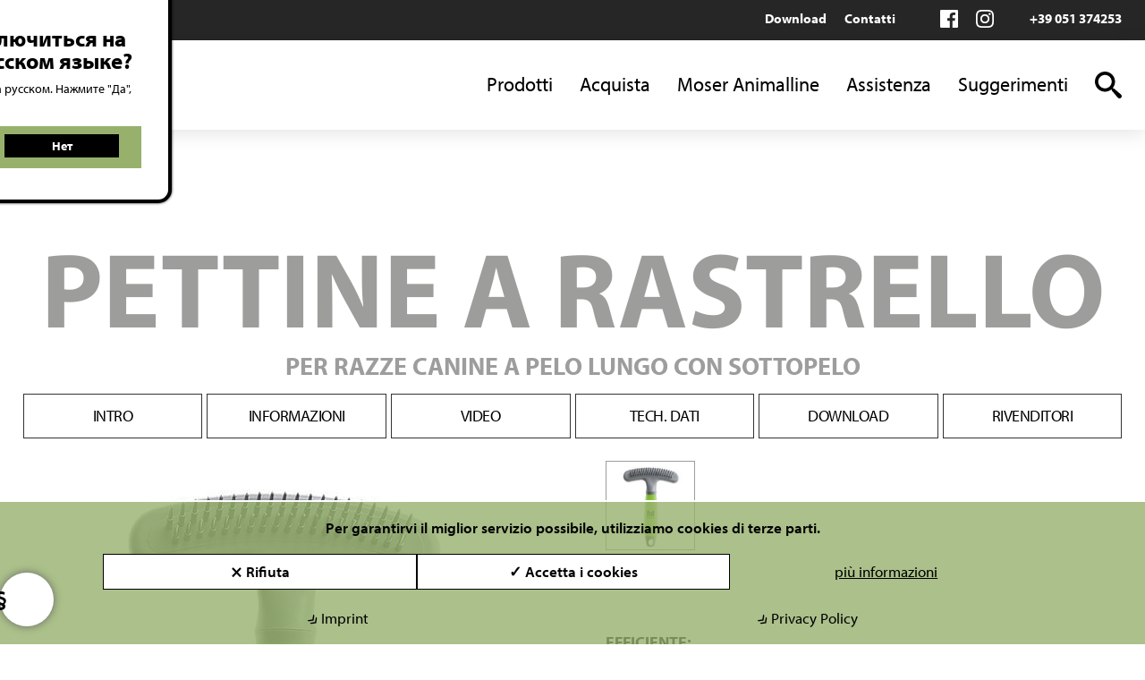

--- FILE ---
content_type: text/html; charset=utf-8
request_url: https://www.moser-animalline.it/index.php?pettine-a-rastrello-2999-7135-it
body_size: 15481
content:
<!DOCTYPE html><html lang="it"><head><meta charset="utf-8"><link rel="canonical" href="https://www.moser-animalline.it/index.php?pettine-a-rastrello-2999-7135-it"/><title>PETTINE A RASTRELLO, PER RAZZE CANINE A PELO LUNGO CON SOTTOPELO</title><meta name="keywords" content="pelo annodato cane, scioglinodi per cani, come districare pelo cane, come togliere i nodi al cane, pettine per cani pelo lungo, , slanare il cane, spazzola togli nodi cane, togliere sottopelo cane"><meta name="description" content="Il pettine a rastrello Moser è ideale per le razze a pelo lungo: grazie ai suoi speciali denti girevoli rende più facile districare il pelo e rimuovere il sottopelo. "><link rel="alternate" hreflang="de" href="https://www.moser-animalline.de/index.php?unterwollrechen-2999-7135-de" /><link rel="alternate" hreflang="x-default" href="https://www.moser-animalline.com/index.php?shedding-rake-2999-7135-en" /><link rel="alternate" hreflang="fr" href="https://www.moser-animalline.fr/index.php?outils-toilettage-animaux-compagnie-chien-chat-peigne-rateau-pour-sous-poils" /><link rel="alternate" hreflang="it" href="https://www.moser-animalline.it/index.php?pettine-a-rastrello-2999-7135-it" /><link rel="alternate" hreflang="es" href="https://www.moser-animal.es/index.php?rastrillo-2999-7135-de-en-es" /><link rel="alternate" hreflang="ru" href="https://www.moser-animal.ru/index.php?shedding-rake-2999-7135-en-ru" /><meta name="author" content="Wahl GmbH, 78112 St. Georgen, Germany"><meta name="web-author" content="Wahl GmbH, 78112 St. Georgen, Germany"><meta name="publisher" content="Wahl GmbH, 78112 St. Georgen, Germany"><meta name="copyright" content="Wahl GmbH, 78112 St. Georgen, Germany"><meta name="geo.region" content="DE-BW"><meta name="geo.placename" content="St. Georgen"><meta name="geo.position" content="48.07721;8.368897"><meta name="ICBM" content="48.07721, 8.368897"><meta http-equiv="expires" content="Sat, 23 Jan 2027 06:06:31 +0100"><meta name="language" content="it"><meta name="viewport" content="width=device-width, initial-scale=1, user-scalable=no"><meta name="robots" content="all"><meta name="revisit-after" content="5 days"><meta name="distribution" content="global"><script>(function(d) {var config = {kitId: 'oud1rwl',scriptTimeout: 3000,async: true},h=d.documentElement,t=setTimeout(function(){h.className=h.className.replace(/\bwf-loading\b/g,"")+" wf-inactive";},config.scriptTimeout),tk=d.createElement("script"),f=false,s=d.getElementsByTagName("script")[0],a;h.className+=" wf-loading";tk.src='https://use.typekit.net/'+config.kitId+'.js';tk.async=true;tk.onload=tk.onreadystatechange=function(){a=this.readyState;if(f||a&&a!="complete"&&a!="loaded")return;f=true;clearTimeout(t);try{Typekit.load(config)}catch(e){}};s.parentNode.insertBefore(tk,s)})(document);</script><link rel="apple-touch-icon" sizes="180x180" href="/favicon/moser-animalline/apple-touch-icon.png"><link rel="icon" type="image/png" sizes="32x32" href="/favicon/moser-animalline/favicon-32x32.png"><link rel="icon" type="image/png" sizes="194x194" href="/favicon/moser-animalline/favicon-194x194.png"><link rel="icon" type="image/png" sizes="192x192" href="/favicon/moser-animalline/android-chrome-192x192.png"><link rel="icon" type="image/png" sizes="16x16" href="/favicon/moser-animalline/favicon-16x16.png"><link rel="manifest" href="/favicon/moser-animalline/site.webmanifest"><link rel="mask-icon" href="/favicon/moser-animalline/safari-pinned-tab.svg" color="#b00032"><link rel="shortcut icon" href="/favicon/moser-animalline/favicon.ico"><meta name="msapplication-TileColor" content="#b00032"><meta name="msapplication-TileImage" content="/favicon/moser-animalline/mstile-144x144.png"><meta name="msapplication-config" content="/favicon/moser-animalline/browserconfig.xml"><meta name="theme-color" content="#ffffff"><script></script><meta name="siteinfo" content="https://www.moser-animalline.it/robots.txt"><meta name="generator" content="bee.tools® Content Management System, www.brain-at-work.de"><meta name="audience" content="all"><meta http-equiv="Resource-Type" content="document"><script>function languageselector(idlng){var idspracharray = new Array();idspracharray[0] = "1";idspracharray[1] = "2";idspracharray[2] = "3";idspracharray[3] = "4";idspracharray[4] = "5";idspracharray[5] = "6";idspracharray[6] = "7";idspracharray[7] = "8";idspracharray[8] = "9";idspracharray[9] = "10";idspracharray[10] = "11";idspracharray[11] = "12";idspracharray[12] = "13";idspracharray[13] = "14";idspracharray[14] = "15";var addrparts = location.href.split('|');if (addrparts.length > 1){for (var i = 0; i < idspracharray.length; i++){if (addrparts[addrparts.length - 1] == idspracharray[i]){var newlink = '';for (var n = 0; n < addrparts.length - 1; n++){newlink = newlink + addrparts[n] + '|';}newlink = newlink + idlng;location = newlink;return;}}location = location.toString() + '|' + idlng;}else{location = location.toString() + '|' + idlng;}}</script><script>var PATH_PROJECT_HTTP='https://www.moser-animalline.it';var artikel={idartikel:'68651',idartikeldaten:'68651',sprache_idsprache:'3',sprache:'it',idsite:'441',idsitecat:'1630',brows_seitenname:'pettine-a-rastrello-2999-7135-it',matchcode:'5d48269f1c69f|3',idkategorie:'1890',kategoriepfad:'1|1520|1769|1890',templatetd:'produkt-zubehoer'};</script><script async src="https://www.moser-animalline.it/tmp/441_8e30a659c31b53017073692309ab0da1_bawjs.js"></script><link rel="preload" as="style" media="all" class="stylesheetall" href="https://www.moser-animalline.it/tmp/441_13564249d06ab63d1dc774a21bf37087_bawcss/all.678cb770ba0c3.css" /><link rel="stylesheet" media="all" class="stylesheetall" href="https://www.moser-animalline.it/tmp/441_13564249d06ab63d1dc774a21bf37087_bawcss/all.678cb770ba0c3.css" /></head><body class="febody" lang="it" data-kategoriepfad="1|1520|1769|1890" data-idartikel="68651" data-sprache="3" data-sprachedir="ltr" data-templatetd="produkt-zubehoer"><span style="width:0px;height:0px;margin:0px;padding:0px;border:0px;font-size:0;position:absolute;left:0px;top:0px;" id="bawtopofsite"></span><div class="bt "><header class="bthd fxd"><article class="nextcatarticleitem sttc" id="idartikeldescription68571"><div class="tphdr"><div><div class="lngswtch"><ul class="langswitch"><li><span>langswitch</span>Global<ul><li><a class="lang lang-de" href="https://www.moser-animalline.de/index.php?unterwollrechen-2999-7135-de&lngsw=no">Deutsch</a></li><li><a class="lang lang-en" href="https://www.moser-animalline.com/index.php?shedding-rake-2999-7135-en&lngsw=no">English</a></li><li><a class="lang lang-fr" href="https://www.moser-animalline.fr/index.php?outils-toilettage-animaux-compagnie-chien-chat-peigne-rateau-pour-sous-poils&lngsw=no">Français</a></li><li><a class="lang lang-es" href="https://www.moser-animal.es/index.php?rastrillo-2999-7135-de-en-es&lngsw=no">Español</a></li><li><a class="lang lang-ru" href="https://www.moser-animal.ru/index.php?shedding-rake-2999-7135-en-ru&lngsw=no">Русский</a></li></ul></li></ul></div><script>var eleas = document.querySelectorAll('div.lngswtch a');for (var i = 0; i < eleas.length; i++){eleas[i].setAttribute('onclick', 'obj_write2session.setsession("sprachwechselanzeige", "J", function(xmlhttp, name, value){location="' + eleas[i].href +  '";});');eleas[i].href = 'javascript:void(0);';}</script><div class="tphdr-nvwr"><div class="tphdr-nv"><a class="cond" id="hdmn-1913-68733" href="https://www.moser-animalline.it/index.php?Downloads-Moser-Animalline-International-it">Download</a><a class="cond" id="hdmn-1924-68759" href="https://www.moser-animalline.it/index.php?Contact-Moser-Animalline-it">Contatti</a></div><div class="tphdr-scl"><a class="sclmd fb-lnk" href="https://www.facebook.com/MoserAnimalLine/" target="_blank">facebook</a><a class="sclmd ig-lnk" href="https://www.instagram.com/moseranimalline/" target="_blank">instagram</a></div><div class="tphdr-tl"><a href="tel:+39051374253">+39 051 374253</a></div></div></div></div><div class="mnhdr"><div><div class="hdlg"><a href="https://www.moser-animalline.it/"><img loading="lazy" width="42" height="60" src="https://www.moser-animalline.it/data/media/103/MOSER_Animal_Logo_Website.png-37542.png"  srcset="https://www.moser-animalline.it/data/media/103/MOSER_Animal_Logo_Website.png-37543.png 2x"  class="pic lg-dsktp" alt="Moser Animalline" /><img loading="lazy" width="28" height="40" src="https://www.moser-animalline.it/data/media/103/MOSER_Animal_Logo_Website.png-32164.png"  srcset="https://www.moser-animalline.it/data/media/103/MOSER_Animal_Logo_Website.png-32165.png 2x"  class="pic lg-rwd" alt="Moser Animalline" /></a></div><div class="mnnv"><ul><li class="drpdwn"><a id="hdmn-1769-68632" href="https://www.moser-animalline.it/index.php?Moser-Animalline-Prodotti-it">Prodotti</a><span class="rwddrpdwnbtn Moser-Animalline-Prodotti-it-btn" onclick="obj_hidehtmlelements2.toggle2hide('.Moser-Animalline-Prodotti-it-drpdwn', '.Moser-Animalline-Prodotti-it-drpdwn', '.Moser-Animalline-Prodotti-it-btn', '.Moser-Animalline-Prodotti-it-btn', 'mark4hover', true);"></span><ul class="Moser-Animalline-Prodotti-it-drpdwn notdisplay"><li class=""><a id="hdmn-1770-68634" href="https://www.moser-animalline.it/index.php?tosatrici-it">Tosatrici</a></li><li class=""><a id="hdmn-1771-68636" href="https://www.moser-animalline.it/index.php?Trimmer-it">Trimmer</a></li><li class=""><a id="hdmn-1890-68642" href="https://www.moser-animalline.it/index.php?strumenti-per-la-toelettatura-it">Strumenti per la toelettatura</a></li><li class=""><a id="hdmn-1891-68663" href="https://www.moser-animalline.it/index.php?testine-o-lame-tosatrici-it">Testine o lame</a></li><li class=""><a id="hdmn-1892-68684" href="https://www.moser-animalline.it/index.php?accessori-tosatrici-it">Accessori</a></li><li class=""><a id="hdmn-1915-68735" href="https://www.moser-animalline.it/index.php?rialzi-tosatrici-it">Rialzi</a></li><li class=""><a id="hdmn-1535-71258" href="https://www.moser-animalline.it/index.php?guida-scelta-tosatrici-it">Quale tosatrice?</a></li></ul></li><li class=""><a id="hdmn-1893-68690" href="https://www.moser-animalline.it/index.php?MoserAnimalline-Acquista">Acquista</a></li><li class="drpdwn"><a id="hdmn-2247-72916" href="https://www.moser-animalline.it/index.php?Il-mondo-di-moser-animal-it611247f4bd1e2">Moser Animalline</a><span class="rwddrpdwnbtn Il-mondo-di-moser-animal-it611247f4bd1e2-btn" onclick="obj_hidehtmlelements2.toggle2hide('.Il-mondo-di-moser-animal-it611247f4bd1e2-drpdwn', '.Il-mondo-di-moser-animal-it611247f4bd1e2-drpdwn', '.Il-mondo-di-moser-animal-it611247f4bd1e2-btn', '.Il-mondo-di-moser-animal-it611247f4bd1e2-btn', 'mark4hover', true);"></span><ul class="Il-mondo-di-moser-animal-it611247f4bd1e2-drpdwn notdisplay"><li class=""><a id="hdmn-2249-72924" href="https://www.moser-animalline.it/index.php?Moser-social-it611247f5124a7">I nostri canali Social</a></li><li class=""><a id="hdmn-2250-72931" href="https://www.moser-animalline.it/index.php?Moser-Animalline-tosatrici-Made-in-Germany-it611247f549a36">Made in Germany</a></li><li class=""><a id="hdmn-2251-72942" href="https://www.moser-animalline.it/index.php?Moser-Animalline-helps-it611247f59dd15">MOSER per gli animali in difficolt&agrave;</a></li></ul></li><li class=""><a id="hdmn-1898-68694" href="https://www.moser-animalline.it/index.php?assistenza-tosatrici-moser-it">Assistenza</a></li><li class="drpdwn"><a id="hdmn-1903-68695" href="https://www.moser-animalline.it/index.php?come-fare-toelettatura-it">Suggerimenti</a><span class="rwddrpdwnbtn come-fare-toelettatura-it-btn" onclick="obj_hidehtmlelements2.toggle2hide('.come-fare-toelettatura-it-drpdwn', '.come-fare-toelettatura-it-drpdwn', '.come-fare-toelettatura-it-btn', '.come-fare-toelettatura-it-btn', 'mark4hover', true);"></span><ul class="come-fare-toelettatura-it-drpdwn notdisplay"><li class=""><a id="hdmn-1926-68760" href="https://www.moser-animalline.it/index.php?come-tagliare-il-pelo">Come tagliare il pelo</a></li><li class=""><a id="hdmn-1927-68761" href="https://www.moser-animalline.it/index.php?Consigli-per-la-toelettatura-it">Consigli per la toelettatura</a></li><li class=""><a id="hdmn-1917-68755" href="https://www.moser-animalline.it/index.php?video-tutorial-tosatrici-it">Video Tutorial</a></li><li class=""><a id="hdmn-1906-68696" href="https://www.moser-animalline.it/index.php?Pulizia-e-manutenzione-it">Pulizia e manutenzione</a></li></ul></li></ul></div><span data-attr="Lingua" class="rwdlngswtchbtn rwdmenu" onclick="obj_hidehtmlelements2.toggle2hide('.rwdlngswtch', '.rwdlngswtch', '.rwdlngswtchbtn', '.rwdlngswtchbtn', 'mark4hover', true);">Global</span><div class="srch"><a data-attr="Ricerca" href="javascript:void(0);" class="search-button" onclick="location='https://www.moser-animalline.it/index.php?main|5dcbd7980c1fc|3';">search</a></div><span data-attr="Menu" class="rwdbtn mnbtn" onclick="obj_hidehtmlelements2.toggle2hide('.rwdmn', '.rwdmn', '.mnbtn', '.mnbtn', 'mark4hover', true);">menu</span></div></div><script>var mneles = document.querySelectorAll('div.mnnv a');for (var i = 0; i < mneles.length; i++){if (artikel['kategoriepfad'].indexOf('|' + mneles[i].id.split('-')[1]) > -1){mneles[i].className = (mneles[i].className + ' active').trim();}}</script><div class="rwdmn notdisplay"><div class="rwdmnmn"><ul><li class="drpdwn"><a id="hdmn-1769-68632" href="https://www.moser-animalline.it/index.php?Moser-Animalline-Prodotti-it">Prodotti</a><span class="rwddrpdwnbtn Moser-Animalline-Prodotti-it-btn" onclick="obj_hidehtmlelements2.toggle2hide('.Moser-Animalline-Prodotti-it-drpdwn', '.Moser-Animalline-Prodotti-it-drpdwn', '.Moser-Animalline-Prodotti-it-btn', '.Moser-Animalline-Prodotti-it-btn', 'mark4hover', true);"></span><ul class="Moser-Animalline-Prodotti-it-drpdwn notdisplay"><li class=""><a id="hdmn-1770-68634" href="https://www.moser-animalline.it/index.php?tosatrici-it">Tosatrici</a></li><li class=""><a id="hdmn-1771-68636" href="https://www.moser-animalline.it/index.php?Trimmer-it">Trimmer</a></li><li class=""><a id="hdmn-1890-68642" href="https://www.moser-animalline.it/index.php?strumenti-per-la-toelettatura-it">Strumenti per la toelettatura</a></li><li class=""><a id="hdmn-1891-68663" href="https://www.moser-animalline.it/index.php?testine-o-lame-tosatrici-it">Testine o lame</a></li><li class=""><a id="hdmn-1892-68684" href="https://www.moser-animalline.it/index.php?accessori-tosatrici-it">Accessori</a></li><li class=""><a id="hdmn-1915-68735" href="https://www.moser-animalline.it/index.php?rialzi-tosatrici-it">Rialzi</a></li><li class=""><a id="hdmn-1535-71258" href="https://www.moser-animalline.it/index.php?guida-scelta-tosatrici-it">Quale tosatrice?</a></li></ul></li><li class=""><a id="hdmn-1893-68690" href="https://www.moser-animalline.it/index.php?MoserAnimalline-Acquista">Acquista</a></li><li class="drpdwn"><a id="hdmn-2247-72916" href="https://www.moser-animalline.it/index.php?Il-mondo-di-moser-animal-it611247f4bd1e2">Moser Animalline</a><span class="rwddrpdwnbtn Il-mondo-di-moser-animal-it611247f4bd1e2-btn" onclick="obj_hidehtmlelements2.toggle2hide('.Il-mondo-di-moser-animal-it611247f4bd1e2-drpdwn', '.Il-mondo-di-moser-animal-it611247f4bd1e2-drpdwn', '.Il-mondo-di-moser-animal-it611247f4bd1e2-btn', '.Il-mondo-di-moser-animal-it611247f4bd1e2-btn', 'mark4hover', true);"></span><ul class="Il-mondo-di-moser-animal-it611247f4bd1e2-drpdwn notdisplay"><li class=""><a id="hdmn-2249-72924" href="https://www.moser-animalline.it/index.php?Moser-social-it611247f5124a7">I nostri canali Social</a></li><li class=""><a id="hdmn-2250-72931" href="https://www.moser-animalline.it/index.php?Moser-Animalline-tosatrici-Made-in-Germany-it611247f549a36">Made in Germany</a></li><li class=""><a id="hdmn-2251-72942" href="https://www.moser-animalline.it/index.php?Moser-Animalline-helps-it611247f59dd15">MOSER per gli animali in difficolt&agrave;</a></li></ul></li><li class=""><a id="hdmn-1898-68694" href="https://www.moser-animalline.it/index.php?assistenza-tosatrici-moser-it">Assistenza</a></li><li class="drpdwn"><a id="hdmn-1903-68695" href="https://www.moser-animalline.it/index.php?come-fare-toelettatura-it">Suggerimenti</a><span class="rwddrpdwnbtn come-fare-toelettatura-it-btn" onclick="obj_hidehtmlelements2.toggle2hide('.come-fare-toelettatura-it-drpdwn', '.come-fare-toelettatura-it-drpdwn', '.come-fare-toelettatura-it-btn', '.come-fare-toelettatura-it-btn', 'mark4hover', true);"></span><ul class="come-fare-toelettatura-it-drpdwn notdisplay"><li class=""><a id="hdmn-1926-68760" href="https://www.moser-animalline.it/index.php?come-tagliare-il-pelo">Come tagliare il pelo</a></li><li class=""><a id="hdmn-1927-68761" href="https://www.moser-animalline.it/index.php?Consigli-per-la-toelettatura-it">Consigli per la toelettatura</a></li><li class=""><a id="hdmn-1917-68755" href="https://www.moser-animalline.it/index.php?video-tutorial-tosatrici-it">Video Tutorial</a></li><li class=""><a id="hdmn-1906-68696" href="https://www.moser-animalline.it/index.php?Pulizia-e-manutenzione-it">Pulizia e manutenzione</a></li></ul></li></ul></div><div class="rwdtpmn"><a class="cond" id="hdmn-1913-68733" href="https://www.moser-animalline.it/index.php?Downloads-Moser-Animalline-International-it">Download</a><a class="cond" id="hdmn-1924-68759" href="https://www.moser-animalline.it/index.php?Contact-Moser-Animalline-it">Contatti</a></div></div><div class="rwdlngswtch rwdmenu notdisplay"><ul><li><a class="lang lang-de" href="https://www.moser-animalline.de/index.php?unterwollrechen-2999-7135-de&lngsw=no">Deutsch</a></li><li><a class="lang lang-en" href="https://www.moser-animalline.com/index.php?shedding-rake-2999-7135-en&lngsw=no">English</a></li><li><a class="lang lang-fr" href="https://www.moser-animalline.fr/index.php?outils-toilettage-animaux-compagnie-chien-chat-peigne-rateau-pour-sous-poils&lngsw=no">Français</a></li></ul></div></article></header><div class="bttpll"></div><main class="btmn"><section class="btdtl"><article class="articledetail sz-1-2" id="idartikel68651"><div class="prddtl"><h1 ><span class="mntl">PETTINE A RASTRELLO</span> <span class="sbtl">PER RAZZE CANINE A PELO LUNGO CON SOTTOPELO</span></h1><div class="jmplnksmn internalprodnav"><a href="#intro">Intro</a><a href="#info">Informazioni</a><a href="#video">Video</a><a href="#data">Tech. dati</a><a href="#downloads">Download</a><a href="#dealer">Rivenditori</a></div><script>var obj_menuscroll = null;window.addEventListener('load', function(){obj_menuscroll = new baw_menuscroll('.internalprodnav', 145);if (typeof smoothScroll !== 'undefined'){smoothScroll.destroy();}smoothScroll = new SmoothScroll('a[href*="#"]', {ignore: '[data-scroll-ignore]',header: 'header.fxd',speed: 500, offset: 50, easing: 'easeInOutCubic', popstate: false});}, false);</script><div class="prdintr pcsbstxt" id="intro"><div class="prdpc"><img loading="lazy" width="550" height="550" src="https://www.moser-animalline.it/data/media/148/2999-7135_Unterwollrechen.jpg-46886.jpg"   class="pic" alt="PETTINE A RASTRELLO" /><div class="vgns"></div></div><div class="prdicns"><div class="prdtbl"><table class="technicaldatatable"><tbody><tr class="alternaterow0 artikelnr"><th>Codice Articolo</th><td><span class="value">2999-7135</span></td></tr><tr class="alternaterow1 ean"><th>EAN</th><td><span class="value">4015110015406</span></td></tr></tbody></table></div></div></div><div class="prdnf pcsbstxt" id="info"><div class="prdgllr"><div class="pglry-68651"><script>var items68651 = new Array();var itemscntr68651 = new Array();</script><div class="pcgllrywr" itemscope itemtype="http://schema.org/ImageGallery"><figure itemprop="associatedMedia" itemscope itemtype="http://schema.org/ImageObject" id="pc-14916" class="pcgllrpc" onclick="obj_photoswipe.open(items68651, {index:itemscntr68651.indexOf('14916'),history:false});"><meta itemprop="contentUrl" content="https://www.moser-animalline.it/data/media/149/2999-7135_Unterwollrechen.jpg-46965.jpg"><div><img loading="lazy" width="160" height="160" src="https://www.moser-animalline.it/data/media/149/2999-7135_Unterwollrechen.jpg-46966.jpg"  itemprop="thumbnail" class="pic" alt="14916-head" /></div><figcaption itemprop="caption description" class="pcgllrtxt nodisplay">14916-desc</figcaption></figure><script>items68651.push({src:'https://www.moser-animalline.it/data/media/149/2999-7135_Unterwollrechen.jpg-46965.jpg',msrc:'https://www.moser-animalline.it/data/media/149/2999-7135_Unterwollrechen.jpg-46968.jpg',w:640,h:640,xpath:'#pc-14916',title:'14916-desc'});itemscntr68651.push('14916');</script></div></div></div><div class="prdtxt"><p ><strong>EFFICIENTE:</strong><br />I denti metallici&nbsp;ruotano su s&egrave; stessi per districare pi&ugrave; facilmente il pelo e per rimuovere il sottopelo.<br /><br /><strong>EFFICACE:</strong><br />Minimo sforzo, risultato massimo: grazie ai perni metallici a doppia fila, viene rimosso tanto sottopelo in poco tempo.<br /><br /><strong>ERGONOMICO:</strong><br />Con comodo manico in gel che si adatta alla tua mano.</p></div></div><div class="prdvd" id="video"><script>var ytply = new Array();var ytplyrarr = new Array();var tg = document.createElement('script');tg.src = "https://www.youtube.com/iframe_api";var firstScriptTag = document.getElementsByTagName('script')[0];firstScriptTag.parentNode.insertBefore(tg, firstScriptTag);function onYouTubeIframeAPIReady() {for (var i = 0; i < ytply.length; i++){ytply[i].call(ytply[i]);}}function stopvideo68651(){for (var i = 0; i < ytplyrarr.length; i++){ytplyrarr[i].stopVideo();}}</script><div class="vds"><div class="ytvd ytvd1 display vdsz-lg-100 vdsz-md-100 vdsz-sm-100"  id="yvdjmp-68651-ytply1"><div id="yvd-68651-ytply1"></div></div><script>var ytply1;ytply.push(function () {ytply1 = new YT.Player('yvd-68651-ytply1',{height: '315',width: '560',videoId: 'WkEzkT98x50',playerVars: {autoplay: false,rel: 0,loop: 0,modestbranding: 1,iv_load_policy: 3,enablejsapi: 1,origin: 'https://www.moser-animalline.it',showinfo: 0}});ytplyrarr.push(ytply1);});</script></div><div class="vdsshwhd  "><div class="vdsshwhdbtn vdsshwhdbtn1" onclick="obj_hidehtmlelements2.toggle2hide('.ytvd2,.ytvd3', '.ytvd1', '.vdsshwhdbtn', '.vdsshwhdbtn1', 'mark4hover', false);try{smoothScroll.animateScroll(document.getElementById('yvdjmp-68651-ytply1'));}catch(e){};stopvideo68651();try{ytply1.playVideo()}catch(e){}"></div></div></div><div class="prddt"><div class="prdtbl" id="data"><h2 class="hd hd-techdata">Specifiche</h2><table class="technicaldatatable"><tbody><tr class="alternaterow0 artikelnr"><th>Codice Articolo</th><td><span class="value">2999-7135</span></td></tr><tr class="alternaterow1 ean"><th>EAN</th><td><span class="value">4015110015406</span></td></tr></tbody></table></div><div class="prdacc" id="accessoires"></div></div><div id="downloads" class="bxclcnt-4downloadprop-factsheet-0downloadprop-usermanual-0downloadprop-careinstructions-0downloadprop-cecertificate-0"><div class="bxcl-4"><h2 class="hd hd-download">Scaricare</h2><div class="showdownload-2"><div class="hd">Scheda tecnica</div><a class="doclinkfe" href="javascript:void(0);" onclick="downloadpic('factsheet/67606');">2999-7135 Datenblatt de.pdf</a><a class="doclinkfe" href="javascript:void(0);" onclick="downloadpic('factsheet/67829');">2999-7135 Factsheet en.pdf</a><a class="doclinkfe" href="javascript:void(0);" onclick="downloadpic('factsheet/68025');">2999-7135 Ficha técnica es.pdf</a><a class="doclinkfe" href="javascript:void(0);" onclick="downloadpic('factsheet/68422');">2999-7135 Fiche technique fr.pdf</a><a class="doclinkfe" href="javascript:void(0);" onclick="downloadpic('factsheet/68651');">2999-7135 Scheda informativa it.pdf</a><a class="doclinkfe" href="javascript:void(0);" onclick="downloadpic('factsheet/71078');">2999-7135 factsheet nl.pdf</a><a class="doclinkfe" href="javascript:void(0);" onclick="downloadpic('factsheet/68903');">2999-7135 factsheet ru.pdf</a></div><div class="showdownload-0"><div class="hd">Scheda tecnica</div></div><div class="showdownload-0"><div class="hd">Istruzioni per l'uso</div></div><div class="showdownload-0"><div class="hd">Istruzioni per la cura</div></div><div class="showdownload-0"><div class="hd">Certificato CE</div></div></div></div><div class="bxclcnt-4" id="dealer"><div class="bxcl-4"><h2 class="hd hd-dealer">Rivenditori</h2><div class="bxclcnt-3 distrisearch distrisearch-68651"><div class="bxcl-1 bxclcnt-3"><div class="bxcl-3"><select class="countryselect" onchange="obj_distributor_search_68651.setgeolocationfromselect(this.value, fncdistrisearch68651);"><option value="">propria posizione</option><option value="">Posizione rilevata</option><option value="33.93911:67.709953:AF" >afghanistan</option><option value="41.153332:20.168331:AL" >Albania</option><option value="28.033886:1.659626:DZ" >algeria</option><option value="-14.270972:-170.132217:AS" >Samoa americane</option><option value="42.546245:1.601554:AD" >Andorra</option><option value="-11.202692:17.873887:AO" >angola</option><option value="18.220554:-63.068615:AI" >anguilla</option><option value="-75.250973:-0.071389:AQ" >Antartico</option><option value="17.060816:-61.796428:AG" >Antigua e Barbuda</option><option value="-38.416097:-63.616672:AR" >Argentina</option><option value="40.069099:45.038189:AM" >Armenia</option><option value="12.52111:-69.968338:AW" >aruba</option><option value="-25.274398:133.775136:AU" >Australia</option><option value="47.516231:14.550072:AT" >Austria</option><option value="40.143105:47.576927:AZ" >Azerbaijan</option><option value="25.03428:-77.39628:BS" >Bahamas</option><option value="25.930414:50.637772:BH" >bahrain</option><option value="23.684994:90.356331:BD" >Bangladesh</option><option value="13.193887:-59.543198:BB" >Barbados</option><option value="53.709807:27.953389:BY" >Wei</option><option value="50.503887:4.469936:BE" >Belgio</option><option value="17.189877:-88.49765:BZ" >belize</option><option value="9.30769:2.315834:BJ" >benin</option><option value="32.321384:-64.75737:BM" >Bermuda</option><option value="27.514162:90.433601:BT" >bhutan</option><option value="-16.290154:-63.588653:BO" >Bolivia</option><option value="43.915886:17.679076:BA" >Bosnia-Erzegovina</option><option value="-22.328474:24.684866:BW" >Botswana</option><option value="-54.423199:3.413194:BV" >Isola Bouvet</option><option value="-14.235004:-51.92528:BR" >Brasile</option><option value="-6.343194:71.876519:IO" >Territorio britannico dell'Oceano Indiano</option><option value="18.420695:-64.639968:VG" >Isole Vergini Britanniche</option><option value="4.535277:114.727669:BN" >Brunei</option><option value="42.733883:25.48583:BG" >Bulgaria</option><option value="12.238333:-1.561593:BF" >Burkina Faso</option><option value="-3.373056:29.918886:BI" >burundi</option><option value="12.565679:104.990963:KH" >Cambogia</option><option value="7.369722:12.354722:CM" >Camerun</option><option value="56.130366:-106.346771:CA" >Canada</option><option value="16.002082:-24.013197:CV" >Capo Verde</option><option value="19.513469:-80.566956:KY" >Isole Cayman</option><option value="6.611111:20.939444:CF" >Repubblica Centrafricana</option><option value="15.454166:18.732207:TD" >chad</option><option value="-35.675147:-71.542969:CL" >chile</option><option value="35.86166:104.195397:CN" >porcellana</option><option value="-10.447525:105.690449:CX" >isola di Natale</option><option value="-12.164165:96.870956:CC" >Cocos</option><option value="4.570868:-74.297333:CO" >Colombia</option><option value="-11.875001:43.872219:KM" >Comoros</option><option value="-4.038333:21.758664:CD" >Repubblica Democratica del Congo</option><option value="-0.228021:15.827659:CG" >Repubblica del Congo</option><option value="-21.236736:-159.777671:CK" >Isole Cook</option><option value="9.748917:-83.753428:CR" >Costarica</option><option value="7.539989:-5.54708:CI" >costa d'Avorio</option><option value="45.1:15.2:HR" >Croazia</option><option value="21.521757:-77.781167:CU" >Cuba</option><option value="35.126413:33.429859:CY" >Cipro</option><option value="49.817492:15.472962:CZ" >Repubblica Ceca</option><option value="56.26392:9.501785:DK" >Danimarca</option><option value="11.825138:42.590275:DJ" >Gibuti</option><option value="15.414999:-61.370976:DM" >dominica</option><option value="18.735693:-70.162651:DO" >Repubblica Dominicana</option><option value="-1.831239:-78.183406:EC" >ecuador</option><option value="26.820553:30.802498:EG" >Egitto</option><option value="13.794185:-88.89653:SV" >El Salvador</option><option value="1.650801:10.267895:GQ" >Guinea Equatoriale</option><option value="15.179384:39.782334:ER" >eritrea</option><option value="58.595272:25.013607:EE" >Estonia</option><option value="9.145:40.489673:ET" >Etiopia</option><option value="-51.796253:-59.523613:FK" >Falklands</option><option value="61.892635:-6.911806:FO" >Isole Faroe</option><option value="-16.578193:179.414413:FJ" >Fiji</option><option value="61.92411:25.748151:FI" >Finlandia</option><option value="46.227638:2.213749:FR" >Francia</option><option value="3.933889:-53.125782:GF" >Guyana Francese</option><option value="-17.679742:-149.406843:PF" >Polinesia francese</option><option value="-49.280366:69.348557:TF" >Terre australi e antartiche francesi</option><option value="-0.803689:11.609444:GA" >Gabon</option><option value="13.443182:-15.310139:GM" >Gambia</option><option value="31.354676:34.308825:GZ" >Striscia di Gaza</option><option value="42.315407:43.356892:GE" >Georgia</option><option value="51.165691:10.451526:DE" >Germania</option><option value="7.946527:-1.023194:GH" >Ghana</option><option value="36.137741:-5.345374:GI" >Gibilterra</option><option value="39.074208:21.824312:GR" >Grecia</option><option value="71.706936:-42.604303:GL" >Groenlandia</option><option value="12.262776:-61.604171:GD" >grenada</option><option value="16.995971:-62.067641:GP" >Guadeloupe</option><option value="13.444304:144.793731:GU" >guam</option><option value="15.783471:-90.230759:GT" >Guatemala</option><option value="49.465691:-2.585278:GG" >maglione</option><option value="9.945587:-9.696645:GN" >Guinea</option><option value="11.803749:-15.180413:GW" >Guinea-Bissau</option><option value="4.860416:-58.93018:GY" >Guyana</option><option value="18.971187:-72.285215:HT" >Haiti</option><option value="-53.08181:73.504158:HM" >Sentito e McDonald</option><option value="15.199999:-86.241905:HN" >Honduras</option><option value="22.396428:114.109497:HK" >Hong Kong</option><option value="47.162494:19.503304:HU" >Ungheria</option><option value="64.963051:-19.020835:IS" >Islanda</option><option value="20.593684:78.96288:IN" >India</option><option value="-0.789275:113.921327:ID" >Indonesia</option><option value="32.427908:53.688046:IR" >Iran</option><option value="33.223191:43.679291:IQ" >Iraq</option><option value="53.41291:-8.24389:IE" >Irlanda</option><option value="54.236107:-4.548056:IM" >Isola di Man</option><option value="31.046051:34.851612:IL" >Israele</option><option value="41.87194:12.56738:IT" >Italia</option><option value="18.109581:-77.297508:JM" >Giamaica</option><option value="36.204824:138.252924:JP" >Giappone</option><option value="49.214439:-2.13125:JE" >maglia</option><option value="30.585164:36.238414:JO" >Giordania</option><option value="48.019573:66.923684:KZ" >Kazakistan</option><option value="-0.023559:37.906193:KE" >Kenia</option><option value="-3.370417:-168.734039:KI" >kiribati</option><option value="42.602636:20.902977:XK" >Kosovo</option><option value="29.31166:47.481766:KW" >Kuwait</option><option value="41.20438:74.766098:KG" >Kyrgyzstan</option><option value="19.85627:102.495496:LA" >Laos</option><option value="56.879635:24.603189:LV" >Lettonia</option><option value="33.854721:35.862285:LB" >Libano</option><option value="-29.609988:28.233608:LS" >Lesoto</option><option value="6.428055:-9.429499:LR" >Liberia</option><option value="26.3351:17.228331:LY" >Libia</option><option value="47.166:9.555373:LI" >Liechtenstein</option><option value="55.169438:23.881275:LT" >Lituania</option><option value="49.815273:6.129583:LU" >Lussemburgo</option><option value="22.198745:113.543873:MO" >macao</option><option value="41.608635:21.745275:MK" >Macedonia</option><option value="-18.766947:46.869107:MG" >Madagascar</option><option value="-13.254308:34.301525:MW" >Malawi</option><option value="4.210484:101.975766:MY" >Malaysia</option><option value="3.202778:73.22068:MV" >Maldive</option><option value="17.570692:-3.996166:ML" >mali</option><option value="35.937496:14.375416:MT" >Malta</option><option value="7.131474:171.184478:MH" >Isole Marshall</option><option value="14.641528:-61.024174:MQ" >Martinique</option><option value="21.00789:-10.940835:MR" >Mauritania</option><option value="-20.348404:57.552152:MU" >Mauritius</option><option value="-12.8275:45.166244:YT" >mayotte</option><option value="23.634501:-102.552784:MX" >Messico</option><option value="7.425554:150.550812:FM" >Micronesia</option><option value="47.411631:28.369885:MD" >Moldova</option><option value="43.750298:7.412841:MC" >monaco</option><option value="46.862496:103.846656:MN" >Mongolia</option><option value="42.708678:19.37439:ME" >Montenegro</option><option value="16.742498:-62.187366:MS" >montserrat</option><option value="31.791702:-7.09262:MA" >Marocco</option><option value="-18.665695:35.529562:MZ" >Mozambico</option><option value="21.913965:95.956223:MM" >Myanmar</option><option value="-22.95764:18.49041:NA" >Namibia</option><option value="-0.522778:166.931503:NR" >nauru</option><option value="28.394857:84.124008:NP" >Nepal</option><option value="12.226079:-69.060087:AN" >Antille Olandesi</option><option value="52.132633:5.291266:NL" >Paesi Bassi</option><option value="-20.904305:165.618042:NC" >Caledonia</option><option value="-40.900557:174.885971:NZ" >neozelandese</option><option value="12.865416:-85.207229:NI" >Nicaragua</option><option value="17.607789:8.081666:NE" >Niger</option><option value="9.081999:8.675277:NG" >Nigeria</option><option value="-19.054445:-169.867233:NU" >Niue</option><option value="-29.040835:167.954712:NF" >isola Norfolk</option><option value="40.339852:127.510093:KP" >Corea del Nord</option><option value="17.33083:145.38469:MP" >Isole Marianne Settentrionali</option><option value="60.472024:8.468946:NO" >Norvegia</option><option value="21.512583:55.923255:OM" >Oman</option><option value="30.375321:69.345116:PK" >Pakistan</option><option value="7.51498:134.58252:PW" >Palau</option><option value="31.952162:35.233154:PS" >Territori palestinesi</option><option value="8.537981:-80.782127:PA" >Panama</option><option value="-6.314993:143.95555:PG" >Papua Nuova Guinea</option><option value="-23.442503:-58.443832:PY" >Paraguay</option><option value="-9.189967:-75.015152:PE" >Perù</option><option value="12.879721:121.774017:PH" >Filippine</option><option value="-24.703615:-127.439308:PN" >Isole Pitcairn</option><option value="51.919438:19.145136:PL" >Polonia</option><option value="39.399872:-8.224454:PT" >Portogallo</option><option value="18.220833:-66.590149:PR" >Porto Rico</option><option value="25.354826:51.183884:QA" >Qatar</option><option value="-21.115141:55.536384:RE" >riunione</option><option value="45.943161:24.96676:RO" >Romania</option><option value="55.751244:37.618423:RU" >Russia</option><option value="55.753215:37.622504:RU" >Russia: Distretto Federale Centrale</option><option value="59.938951:30.315635:RU" >Russia: Distretto Federale Nordoccidentale</option><option value="56.326887:44.005986:RU" >Russia: Distretto federale di Privolžskij</option><option value="55.030199:82.920430:RU" >Russia: Distretto Federale Siberiano</option><option value="56.838011:60.597465:RU" >Russia: Distretto Federale degli Urali</option><option value="47.222078:39.720349:RU" >Russia: Distretto Federale Meridionale</option><option value="44.039290:43.070840:RU" >Russia: Distretto Federale del Caucaso settentrionale</option><option value="43.115536:131.885485:RU" >Russia: Distretto Federale dell'Estremo Oriente</option><option value="53.902496:27.561481:RU" >Bielorussia</option><option value="51.128207:71.430411:RU" >Russia: Altri paesi dell'Unione doganale</option><option value="-1.940278:29.873888:RW" >Ruanda</option><option value="-24.143474:-10.030696:SH" >St. Helena</option><option value="17.357822:-62.782998:KN" >St. Kitts e Nevis</option><option value="13.909444:-60.978893:LC" >St. Lucia</option><option value="46.941936:-56.27111:PM" >Saint Pierre e Miquelon</option><option value="12.984305:-61.287228:VC" >St. Vincent e Grenadine</option><option value="-13.759029:-172.104629:WS" >Samoa</option><option value="43.94236:12.457777:SM" >San Marino</option><option value="0.18636:6.613081:ST" >Sao Tome e Principe</option><option value="23.885942:45.079162:SA" >Arabia Saudita</option><option value="14.497401:-14.452362:SN" >Senegal</option><option value="44.016521:21.005859:RS" >Serbia</option><option value="-4.679574:55.491977:SC" >Seychelles</option><option value="8.460555:-11.779889:SL" >Sierra Leone</option><option value="1.352083:103.819836:SG" >Singapore</option><option value="48.669026:19.699024:SK" >Slovacchia</option><option value="46.151241:14.995463:SI" >Slovenia</option><option value="-9.64571:160.156194:SB" >Isole Salomone</option><option value="5.152149:46.199616:SO" >Somalia</option><option value="-30.559482:22.937506:ZA" >Sudafrica</option><option value="-54.429579:-36.587909:GS" >Georgia del Sud e isole Sandwich del Sud</option><option value="35.907757:127.766922:KR" >Corea del Sud</option><option value="40.463667:-3.74922:ES" >Spagna</option><option value="7.873054:80.771797:LK" >Sri Lanka</option><option value="12.862807:30.217636:SD" >Sudan</option><option value="3.919305:-56.027783:SR" >suriname</option><option value="77.553604:23.670272:SJ" >Svalbard e Jan Mayen</option><option value="-26.522503:31.465866:SZ" >Swaziland</option><option value="60.128161:18.643501:SE" >Svezia</option><option value="46.818188:8.227512:CH" >Svizzera</option><option value="34.802075:38.996815:SY" >Siria</option><option value="23.69781:120.960515:TW" >Taiwan</option><option value="38.861034:71.276093:TJ" >Tajikistan</option><option value="-6.369028:34.888822:TZ" >Tanzania</option><option value="15.870032:100.992541:TH" >Thailandia</option><option value="-8.874217:125.727539:TL" >Timor est</option><option value="8.619543:0.824782:TG" >togo</option><option value="-8.967363:-171.855881:TK" >Tokelau</option><option value="-21.178986:-175.198242:TO" >tonga</option><option value="10.691803:-61.222503:TT" >Trinidad e Tobago</option><option value="33.886917:9.537499:TN" >Tunisia</option><option value="38.963745:35.243322:TR" >Turchia</option><option value="38.969719:59.556278:TM" >turkmenistan</option><option value="21.694025:-71.797928:TC" >Turks e Caicos</option><option value="-7.109535:177.64933:TV" >Tuvalu</option><option value="37.09024:-95.712891:UM" >Stati Uniti Isole Minori</option><option value="18.335765:-64.896335:VI" >Isole Vergini Americane</option><option value="1.373333:32.290275:UG" >Uganda</option><option value="48.379433:31.16558:UA" >Ucraina</option><option value="23.424076:53.847818:AE" >Emirati Arabi Uniti</option><option value="55.378051:-3.435973:GB" >Gro</option><option value="37.09024:-95.712891:US" >Stati Uniti d'America (USA)</option><option value="-32.522779:-55.765835:UY" >Uruguay</option><option value="41.377491:64.585262:UZ" >Uzbekistan</option><option value="-15.376706:166.959158:VU" >Vanuatu</option><option value="41.902916:12.453389:VA" >città del Vaticano</option><option value="6.42375:-66.58973:VE" >Venezuela</option><option value="14.058324:108.277199:VN" >Vietnam</option><option value="-13.768752:-177.156097:WF" >Wallis e Futuna</option><option value="24.215527:-12.885834:EH" >Sahara occidentale</option><option value="15.552727:48.516388:YE" >yemen</option><option value="-13.133897:27.849332:ZM" >Zambia</option><option value="-19.015438:29.154857:ZW" >Zimbabwe</option></select><script>console.log(document.querySelectorAll('.countryselect option[selected]').length);if (document.querySelectorAll('.countryselect option[selected]').length === 0){document.querySelector('.countryselect').selectedIndex = 1;}</script></div><div class="bxcl-3 plz notdisplay"><input type="text" class="plz" placeholder="CAP:" onblur="obj_distributor_search_68651.getgeolocation(fncdistrisearchzip68651);" /></div><div class="bxcl-3 bxclcnt-2 wtopmargin"><div class="bxcl-1"><a href="javascript:void(0);" class="btngeodata btnplz notdisplay" onclick="obj_distributor_search_68651.getgeolocation(fncdistrisearchzip68651);">Trova un rivenditore su CAP</a></div><div class="bxcl-1"><input type="number" class="latitude notdisplay" placeholder="latitude" min="-90" max="90" step="0.000001" oninput="console.log('test');" /><input type="number" class="longitude notdisplay" placeholder="longitude" min="-180" max="180" step="0.000001" oninput="console.log('test');" /><a href="javascript:void(0);" class="btngeodata" onclick="document.querySelector('.countryselect').selectedIndex = 0;document.querySelector('.latitude').value = '';document.querySelector('.longitude').value = '';obj_distributor_search_68651.getgeolocation_mypos(fncdistrisearch68651);">determinare la propria posizione</a></div></div></div><div class="bxcl-2 dstr-out"></div></div><script>try {var getparams = new URLSearchParams(window.location.search);if (getparams.get('cntry') !== null && document.querySelector('.countryselect option[value$=":' + getparams.get('cntry') + '"]') !== null){document.querySelector('.countryselect option[value$=":' + getparams.get('cntry') + '"]').selected = true;}}catch(e){}var fncdistrisearch68651 = function(){obj_distributor_search_68651.dosearch(10000, [8]);if (['DE', 'AT', 'CH', 'PL', 'IT', 'FR'].indexOf(document.querySelector('.countryselect').value.split(':')[2]) > -1){document.querySelector('.plz input').value = '';document.querySelector('.plz').classList.replace('notdisplay', 'display');document.querySelector('.btnplz').classList.replace('notdisplay', 'display');}else{document.querySelector('.plz input').value = '';document.querySelector('.plz').classList.replace('display', 'notdisplay');document.querySelector('.btnplz').classList.replace('display', 'notdisplay');}};var fncdistrisearchzip68651 = function(){obj_distributor_search_68651.dosearchzip(10000, document.querySelector('.distrisearch-68651 select.countryselect'), document.querySelector('.distrisearch-68651 input.plz'), [8]);};var obj_distributor_search_68651 = null;window.addEventListener('load', function(){obj_distributor_search_68651 = new baw_distributor_search('.distrisearch-68651 select.countryselect', '.distrisearch-68651 input.latitude', '.distrisearch-68651 input.longitude', '.distrisearch-68651>div.dstr-out');try {if (getparams.get('cntry') !== null && document.querySelector('.countryselect option[value$=":' + getparams.get('cntry') + '"]') !== null){obj_distributor_search_68651.setgeolocationfromselect(document.querySelector('.countryselect').value, function(){});}}catch(e){}obj_distributor_search_68651.getgeolocation(fncdistrisearch68651);}, false);</script></div></div></div></article></section><div class="btshrtwr shrtbggrey-"><section class="btshrt"></section></div><section class="bttxt"></section></main><footer class="btft"><article class="nextcatarticleitem sttc" id="idartikeldescription68572"><div class="prdbck"><a href="javascript:void(0);" onclick="window.history.back();" class="backlink"><span>Torna alla pagina di selezione</span></a></div><div class="brdcrmbpth">Tu sei qui: </div><div class="sprtr ftrsprtr"></div><div class="blft"><div class="blftin"><div class="ftbx rwdbx"><span class="ft-qustn">Sono domande? Per raggiungerci in:</span><a class="ft-tl" href="tel:+39 051 374253">+39 051 374253</a></div><div class="ftbx logo"><span class="pic"><img loading="lazy" width="110" height="153" src="https://www.moser-animalline.it/data/media/106/MOSER_Animal_Logo_WHITE.png-33069.png"   class="pic" alt="Wahl GmbH" /></span></div><div class="ftbx"><span class="fthdln contact-button" onclick="obj_hidehtmlelements2.toggle2hide('.contact-content', '.contact-content', '.contact-button', '.contact-button', 'mark4hover', false);">Contatti</span><div class="contact-content notdisplay"><p><span class="fttl"><a href="tel:+39051374253">+39 051 374253</a></span><span class="ftml"><a href="mailto:info@wahlitalia.com">info@wahlitalia.com</a></span></p><p class="intend">Wahl Italia Srl<br />via Piero Gobetti 52<br />40129 Bologna<br />Italia</p></div></div><div class="ftbx"><span class="fthdln brands-button" onclick="obj_hidehtmlelements2.toggle2hide('.brands-content', '.brands-content', '.brands-button', '.brands-button', 'mark4hover', false);">Marchi e Prodotti</span><div class="brands-content notdisplay"><p>WAHL Professional<br />Lister &amp; WAHL HorseLine<br />Moser Animalline<br /><br /></p></div></div><div class="ftbx"><span class="fthdln txt-button" onclick="obj_hidehtmlelements2.toggle2hide('.txt-content', '.txt-content', '.txt-button', '.txt-button', 'mark4hover', false);"></span><div class="txt-content notdisplay"><p></p></div></div><div class="ftbx last bxalign-left"><span class="fthdln txt2-button"></span><div class="txt2-content"><p></p></div></div></div></div><div class="grft"><div class="grftin"><div class="ftbx">© WAHL GmbH. Tutti i diritti riservati</div><div class="ftbx"><a href="https://www.moser-animalline.it/index.php?Imprint-Moser-Animalline-it">Imprint</a><a href="https://www.moser-animalline.it/index.php?Moser-Animalline-Privacy-Policy-it">Privacy Policy</a></div></div></div></article><article class="nextcatarticleitem sttc" id="idartikeldescription68574"><div class="cnt-ckcnsntmngr display"><span class="cnsnt-ttl-btn">Per garantirvi il miglior servizio possibile, utilizziamo cookies di terze parti.</span><div class="ckcnsntmngr-srvc"><a href="javascript:void(0);" class="srvc-btn srvc-no" href="#" onclick="obj_write2session.setsession('gaanalytics', 'N', function(){gaOptout();ga = null;});obj_hidehtmlelements2.toggle2hide('.cnt-ckcnsntmngr', '.cnt-ckcnsntmngr', '.btn-ckcnsntmngr', '.btn-ckcnsntmngr', 'mark4hover', true);">⨯ Rifiuta</a><a href="javascript:void(0);" class="srvc-btn srvc-yes" href="#" onclick="obj_write2session.setsession('gaanalytics', 'J', function(){document.cookie = disableStr + '=true; expires=Thu, 01 Jan 1970 00:00:00 UTC; path=/';});obj_hidehtmlelements2.toggle2hide('.cnt-ckcnsntmngr', '.cnt-ckcnsntmngr', '.btn-ckcnsntmngr', '.btn-ckcnsntmngr', 'mark4hover', true);">✓ Accetta i cookies</a><span class="info-btn info-btn-dyndienstdyncookieconsentmanagerdienst0beschreibung" onclick="obj_hidehtmlelements2.toggle2hide('.info-dyndienstdyncookieconsentmanagerdienst0beschreibung', '.info-dyndienstdyncookieconsentmanagerdienst0beschreibung', '.info-btn-dyndienstdyncookieconsentmanagerdienst0beschreibung', '.info-btn-dyndienstdyncookieconsentmanagerdienst0beschreibung', 'mark4hover', false);document.querySelector('.cnt-ckcnsntmngr').className = document.querySelector('.cnt-ckcnsntmngr').className.replace(/full/gi, '').trim() + (document.querySelector('.info-dyndienstdyncookieconsentmanagerdienst0beschreibung').className.indexOf('notdisplay') > -1 ? '' : ' full');"><span class="moreinfos">più informazioni</span><span class="lessinfos">meno informazioni</span></span></div><div class="info-dienst info-dyndienstdyncookieconsentmanagerdienst0beschreibung notdisplay"><p>I cookie statistici aiutano i proprietari dei siti a capire come i visitatori interagiscono con i siti web raccogliendo e riportando informazioni in modo anonimo.<br /><br /><span style="text-decoration: underline;">I seguenti cookie sono impostati da Google Analytics:</span><br />Cookie _ga: <br /><em>Anbieter: www.moser-animalline.de, Ablauf: 2 Jahre, Typ: HTTP</em><br />Registra un ID unico che viene usato per generare dati statistici&nbsp;su come il visitatore utilizza il sito.&nbsp;<br /><br />Cookie _gat:<br /><em>Anbieter: www.moser-animalline.de, Ablauf: 1 Tag, Typ: HTTP</em><br />Utilizzato da Google Analytics per limitare il rateo di richiesta.<br /><br />Cookie&nbsp;_gid:<br /><em>Anbieter: www.moser-animalline.de, Ablauf: 1 Tag, Typ: HTTP</em><br />Registra un ID unico che viene usato per generare dati statistici su come il visitatore utilizza il sito.<br /><br /><a class="hyperlinkfe targetself" href="https://www.moser-animalline.it/index.php?main%7C5b98d55b9aacf%7C2"><span class="hyperlinkfe targetself">Potete trovare ulteriori informazioni nella nostra privacy policy.</span></a></p></div><div class="ckcnsntmngr-lnks"><a class="hyperlinkfe dnlnks" href="https://www.moser-animalline.it/index.php?main|5a96c68d9dc11|2">Imprint</a><a class="hyperlinkfe dnlnks" href="https://www.moser-animalline.it/index.php?main|5b98d55b9aacf|2">Privacy Policy</a></div></div><span class="btn-ckcnsntmngr mark4hover" onclick="obj_hidehtmlelements2.toggle2hide('.cnt-ckcnsntmngr', '.cnt-ckcnsntmngr', '.btn-ckcnsntmngr', '.btn-ckcnsntmngr', 'mark4hover', false);"><span>§</span></span></article><article class="nextcatarticleitem sttc" id="idartikeldescription68575"><script type="application/ld+json">{"@context": "https://schema.org","@type": "Organization","logo": "https://www.moser-animalline.it/data/media/38/Moser-Animalline_mittig-01.png-20377.png","contactPoint": [{"@type": "ContactPoint","telephone": "+39 051 374253","areaServed": ["IT"],"availableLanguage": ["Italiano", ""],"contactType": "customer support"}],"sameAs": ["https://www.facebook.com/MoserAnimalLine/", "https://www.instagram.com/moseranimalline", "https://www.youtube.com/wahlgmbh"],"url": "https://www.moser-animalline.it"}</script><script type="application/ld+json">{"@context": "https://schema.org","@type": "WebSite","potentialAction": [{"@type": "SearchAction","target": "https://www.moser-animalline.it/index.php?Moser-Animalline-Search&q={search_term_string}","query-input": "required name=search_term_string"}],"url": "https://www.moser-animalline.it"}</script></article><article class="nextcatarticleitem sttc" id="idartikeldescription68576"><div class="lang-hint" id="lang-hint-68651"><div class="lang-hint-cnt"><span class="hd">Хотите переключиться на версию на русском языке?</span><span class="desc">Доступна версия сайта на русском. Нажмите "Да", если хотите её увидеть.</span><span class="btn"><a class="btn-J" href="javascript:void(0);" onclick="obj_write2session.setsession('sprachwechselanzeige', 'J', function(xmlhttp, name, value){location='https://www.moser-animal.ru/index.php?shedding-rake-2999-7135-en-ru';});">Да</a><a class="btn-N" href="javascript:void(0);" onclick="obj_write2session.setsession('sprachwechselanzeige', 'J');document.getElementById('lang-hint-68651').parentNode.removeChild(document.getElementById('lang-hint-68651'));">Нет</a></span></div></div></article></footer></div><script>var fotext = new Object();fotext['btpopup-close'] = 'btpopup%charcode[45]%close';</script><div class="bawlink"><a title="brain at work ist die Online Marketing Agentur für Allg&auml;u Bodensee Oberschwaben Bayerischer Wald S&uuml;d-Deutschland">by brain at work</a></div><div class="pswp" tabindex="-1" role="dialog" aria-hidden="true"><div class="pswp__bg"></div><div class="pswp__scroll-wrap"><div class="pswp__container"><div class="pswp__item"></div><div class="pswp__item"></div><div class="pswp__item"></div></div><div class="pswp__ui pswp__ui--hidden"><div class="pswp__top-bar"><div class="pswp__counter"></div><button class="pswp__button pswp__button--close" title="picgallery-close"></button><button class="pswp__button pswp__button--share" title="picgallery-share"></button><button class="pswp__button pswp__button--fs" title="picgallery-fullscreen"></button><button class="pswp__button pswp__button--zoom" title="picgallery-zoom"></button><div class="pswp__preloader"><div class="pswp__preloader__icn"><div class="pswp__preloader__cut"><div class="pswp__preloader__donut"></div></div></div></div></div><div class="pswp__share-modal pswp__share-modal--hidden pswp__single-tap"><div class="pswp__share-tooltip"></div></div><button class="pswp__button pswp__button--arrow--left" title="picgallery-prev"></button><button class="pswp__button pswp__button--arrow--right" title="picgallery-next"></button><div class="pswp__caption"><div class="pswp__caption__center"></div></div></div></div></div><script src="https://www.moser-animalline.it/tmp/analyticscache/8b79f4996c43469646fb5ed3d37839ea.js" async></script><script>window.addEventListener('load', function(){obj_benchmark.dobenchmark('25028470', 'browserloadfinish');obj_vsttrck.trck(1000)}, false);</script></body></html>

--- FILE ---
content_type: text/html; charset=utf-8
request_url: https://www.moser-animalline.it/function/both/baw_ajaxhandler/baw_ajax.php
body_size: 1107
content:
{"cntrslt":6,"lat":39.9625,"lng":-83.0061,"dt":"<div class=\"bxclcnt-2 addr\" data-adr=\"79039\"><div class=\"bxcl-1\"><div class=\"hd\">Wahl Canada Inc<\/div>165 Riviera Drive<br>CA -  L3R 5J6 Markham, Ontario<br><br>Tel.: <a dir=\"ltr\" href=\"tel:9054779245\">905-477-9245<\/a><br><span class=\"dirltr\">http:\/\/www.wahlglobal.com\/canada<\/span><\/div><div class=\"bxcl-1\"><div class=\"tstst tstst-\"><span class=\"pic\"><picture    class=\"pic\" ><source type=\"image\/webp\" srcset=\"https:\/\/www.moser-animalline.it\/data\/media\/41\/Teststation-available-icon.png-17663.webp\" width=\"100\" height=\"100\"><img src=\"https:\/\/www.moser-animalline.it\/data\/media\/41\/4125_100x100x72x72x100_Teststation_available_icon.png\"   class=\"pic\" alt=\"\" \/><\/picture><\/span><\/div><div class=\"distance\">526.5 km<\/div><\/div><\/div><div class=\"bxclcnt-2 addr\" data-adr=\"79040\"><div class=\"bxcl-1\"><div class=\"hd\">Wahl Clipper Corporation<\/div>3001 North Locust Street<br>US - 61081 Sterling, Illinois<br><br>Tel.: <a dir=\"ltr\" href=\"tel:8156256525\">+815 625 6525<\/a><br><span class=\"dirltr\">http:\/\/www.wahlglobal.com<\/span><\/div><div class=\"bxcl-1\"><div class=\"tstst tstst-\"><span class=\"pic\"><picture    class=\"pic\" ><source type=\"image\/webp\" srcset=\"https:\/\/www.moser-animalline.it\/data\/media\/41\/Teststation-available-icon.png-17663.webp\" width=\"100\" height=\"100\"><img src=\"https:\/\/www.moser-animalline.it\/data\/media\/41\/4125_100x100x72x72x100_Teststation_available_icon.png\"   class=\"pic\" alt=\"\" \/><\/picture><\/span><\/div><div class=\"distance\">598.8 km<\/div><\/div><\/div><div class=\"bxclcnt-2 addr\" data-adr=\"79018\"><div class=\"bxcl-1\"><div class=\"hd\">ABBOUD TRADING CORPORATION<\/div>10910 NW 92 TERRACE <br>PY -  MIAMI, FL 33178<br><br>Tel.: <a dir=\"ltr\" href=\"tel:7862357007\">+786-235-7007<\/a><br><span class=\"dirltr\">www.atc-latinamerica.com<\/span><\/div><div class=\"bxcl-1\"><div class=\"tstst tstst-\"><span class=\"pic\"><picture    class=\"pic\" ><source type=\"image\/webp\" srcset=\"https:\/\/www.moser-animalline.it\/data\/media\/41\/Teststation-available-icon.png-17663.webp\" width=\"100\" height=\"100\"><img src=\"https:\/\/www.moser-animalline.it\/data\/media\/41\/4125_100x100x72x72x100_Teststation_available_icon.png\"   class=\"pic\" alt=\"\" \/><\/picture><\/span><\/div><div class=\"distance\">1587.4 km<\/div><\/div><\/div><div class=\"bxclcnt-2 addr\" data-adr=\"79027\"><div class=\"bxcl-1\"><div class=\"hd\">GRUPO MODELO\/SOCIEDAD ANONIMA<\/div>18 Calle 3-33 Zona 1<br>GT -  Guatemala City<br><br>Tel.: <a dir=\"ltr\" href=\"tel:50255807006\">+502 5580 7006<\/a><br><span class=\"dirltr\"><\/span><\/div><div class=\"bxcl-1\"><div class=\"tstst tstst-\"><span class=\"pic\"><picture    class=\"pic\" ><source type=\"image\/webp\" srcset=\"https:\/\/www.moser-animalline.it\/data\/media\/41\/Teststation-available-icon.png-17663.webp\" width=\"100\" height=\"100\"><img src=\"https:\/\/www.moser-animalline.it\/data\/media\/41\/4125_100x100x72x72x100_Teststation_available_icon.png\"   class=\"pic\" alt=\"\" \/><\/picture><\/span><\/div><div class=\"distance\">2909.9 km<\/div><\/div><\/div><div class=\"bxclcnt-2 addr\" data-adr=\"203347\"><div class=\"bxcl-1\"><div class=\"hd\">Maxizoo<\/div>1000 Route du N<br>FR - 82000 Montauban<br><br>Tel.: <a dir=\"ltr\" href=\"tel:0567250104\">05 67 25 01 04<\/a><br><span class=\"dirltr\"><a href=\"https:\/\/www.maxizoo.fr\" class=\"hyperlinkfe\" target=\"_blank\">https:\/\/www.maxizoo.fr<\/a><\/span><\/div><div class=\"bxcl-1\"><div class=\"tstst tstst-\"><span class=\"pic\"><picture    class=\"pic\" ><source type=\"image\/webp\" srcset=\"https:\/\/www.moser-animalline.it\/data\/media\/41\/Teststation-available-icon.png-17663.webp\" width=\"100\" height=\"100\"><img src=\"https:\/\/www.moser-animalline.it\/data\/media\/41\/4125_100x100x72x72x100_Teststation_available_icon.png\"   class=\"pic\" alt=\"\" \/><\/picture><\/span><\/div><div class=\"distance\">3366.9 km<\/div><\/div><\/div><div class=\"bxclcnt-2 showmoredistributor\" onclick=\"if (obj_distributor_search_68651.lastsearchtype === 'dosearchzip'){obj_distributor_search_68651.dosearchzip(10000, document.querySelector('.distrisearch-68651 select.countryselect'), document.querySelector('.distrisearch-68651 input.plz'), [8], this.parentNode.querySelectorAll('div.bxclcnt-2').length - 1);}else{obj_distributor_search_68651.dosearch(10000, [8], this.parentNode.querySelectorAll('div.addr').length - 1);}\"><div class=\"bxcl-1\"><\/div><div class=\"bxcl-1\">Mostra altri rivenditori<\/div><\/div>"}

--- FILE ---
content_type: text/html; charset=utf-8
request_url: https://www.moser-animalline.it/function/both/baw_ajaxhandler/baw_ajax.php
body_size: 118
content:
{"aid":68651,"adid":68651,"lid":3,"katpfad":"1|1520|1769|1890","vid":null,"id":"8028475","visitstep":"1000"}

--- FILE ---
content_type: text/html; charset=utf-8
request_url: https://www.moser-animalline.it/function/both/baw_ajaxhandler/baw_ajax.php
body_size: 93
content:
{"aid":null,"adid":null,"lid":null,"katpfad":null,"vid":8028475,"id":8028475,"visitstep":"1000"}

--- FILE ---
content_type: text/css
request_url: https://www.moser-animalline.it/tmp/441_13564249d06ab63d1dc774a21bf37087_bawcss/all.678cb770ba0c3.css
body_size: 29054
content:
body.febody .formfieldhidden
{
	display: none;
}

body.febody .invisible
{
	display: none;
}

body.febody form div.formusername,
body.febody form input.txtformusername
{
	display: none;
}div.btpcpp
{
	width: 100%;
	height: 100%;
	display: block;
	position: fixed;
	top: 0;
	left: 0;
	background-color: #000;
	filter: alpha(opacity=90);
	opacity: 0.9;
	z-index: 20000;
}

div.btpupimg
{
	width: 100%;
	height: 100%;
	display: block;
	position: fixed;
	top: 0;
	left: 0;	
	z-index: 20000;
}

div.btpcppctrl
{
	width: 30px;
	height: 30px;
	display: block;

	line-height: 30px;
	text-align: center;
	cursor: pointer;
	position: absolute;

	top: 50%;
	left:  50%;
	
	-moz-border-radius: 75px;
	border-radius:75px;
	webkit-border-radius:75px;
}

div.btpcppctrl:before
{
	content: 'X';
	font-size: 14pt;
	color: #FFF;
}

div.btpcppctrl.btsmll
{
	left: auto;
	top: 30px;
	right:  30px;		
	border: 1px solid white;
	width: 40px;
	height: 40px;	
}

div.btpcppctrl
{
	background-color: #444;
	border: 1px solid white;
	width: 28px;
	height: 28px;	
}

div.btpcppctrl.btsmll:hover
{
	background-color: #444;
	border: 1px solid white;
	width: 40px;
	height: 40px;	
}

div.btpupimg  img
{
	display: block;
	margin: 0;
	position: absolute;
	top: 50%;
	left: 50%;
	cursor: pointer;
	border: 1px solid #444;
    -moz-box-shadow: 0px 0px 20px #d6d6d6;
    -webkit-box-shadow: 0px 0px 20px #d6d6d6;
    box-shadow: 0px 0px 20px #d6d6d6;
	object-fit: contain;
}

div.btpupimg img.btsmll
{
	display: block;
	position: static;
	margin: 0 auto;
    object-fit: contain;  	
	max-height: 80%;
	max-width: 90%;
	width: auto;
	height: auto;
}﻿body.febody .formfieldhidden,body.febody .invisible,body.febody form div.formusername,body.febody form input.txtformusername{display:none}html{margin:0;padding:0;outline:0}body.febody{margin:0;padding:0;outline:0}body.febody *{-webkit-box-sizing:border-box;-moz-box-sizing:border-box;box-sizing:border-box}body.febody *[onclick]{cursor:pointer}body.febody a img{border:none}body.febody div,body.febody span,body.febody object,body.febody iframe,body.febody h1,body.febody h2,body.febody h3,body.febody h4,body.febody h5,body.febody h6,body.febody p,body.febody blockquote,body.febody pre,body.febody abbr,body.febody address,body.febody cite,body.febody code,body.febody del,body.febody dfn,body.febody em,body.febody img,body.febody ins,body.febody kbd,body.febody q,body.febody samp,body.febody small,body.febody strong,body.febody sub,body.febody sup,body.febody var,body.febody b,body.febody i,body.febody dl,body.febody dt,body.febody dd,body.febody ol,body.febody ul,body.febody li,body.febody fieldset,body.febody form,body.febody label,body.febody legend,body.febody table,body.febody caption,body.febody tbody,body.febody tfoot,body.febody thead,body.febody tr,body.febody th,body.febody td,body.febody article,body.febody aside,body.febody figure,body.febody footer,body.febody header,body.febody hgroup,body.febody menu,body.febody nav,body.febody section,body.febody time,body.febody mark,body.febody audio,body.febody video{margin:0;padding:0;outline:0}body.febody article,body.febody aside,body.febody details,body.febody figcaption,body.febody figure,body.febody footer,body.febody header,body.febody hgroup,body.febody menu,body.febody nav,body.febody section,body.febody main{display:block}body.febody blockquote,body.febody q{quotes:none}body.febody blockquote::before,body.febody blockquote::after,body.febody q::before,body.febody q::after{content:"";content:none}body.febody table{border-collapse:collapse;border-spacing:0}body ol{list-style:decimal}body ul{list-style:disc}body ul li,body ol li{display:list-item}body.febody .blft .blftin .ftbx.rwdbx a.ft-tl::before,body.febody footer .blft .blftin .ftbx span.fthdln::after,div.zmsldrppp .zmsldrpppclose,body.febody .gnrlrtcl-shrt .mrlnk span,body.febody .prddtl span.hd.hd-acc::before,body.febody .prddtl h2.hd.hd-acc::before,body.febody .prddtl span.hd.hd-techdata::before,body.febody .prddtl h2.hd.hd-techdata::before,body.febody div.fadecontainer a.fadenext::after,body.febody div.fadecontainer a.fadeprevious::after,body.febody .srch .srchbtn,body.febody .search-content.display .btsrch .btsrchin input[type=submit],body.febody header.bthd .mnhdr>div span.mnbtn,body.febody header.bthd .mnhdr>div .srch a,body.febody a.sclmd.lnkd-lnk,body.febody a.sclmd.xng-lnk,body.febody a.sclmd.gp-lnk,body.febody a.sclmd.vm-lnk,body.febody a.sclmd.pt-lnk,body.febody a.sclmd.tw-lnk,body.febody a.sclmd.ig-lnk,body.febody a.sclmd.fb-lnk{background-image:url("https://www.moser-animalline.it/frontend/style/wahl-brands_moser-animalline_2017/img/sprite.svg")}body.febody .fllfndr-cnt .fllfndr-txt,body.febody .cookie .ckhnws,div div.normpicitem:last-of-type,.pcgllrylst,body.febody .ppp,body.febody .hstr-wr .hstr-dtl .hstr-ttl,body.febody .gnrlrtcl-dtl .ga-gnrl{clear:both}body.febody .fllfndr-cnt .fllfndr-txt:after,body.febody .cookie .ckhnws:after,div div.normpicitem:last-of-type:after,.pcgllrylst:after,body.febody .ppp:after,body.febody .hstr-wr .hstr-dtl .hstr-ttl:after,body.febody .gnrlrtcl-dtl .ga-gnrl:after{content:" ";display:block;height:0;clear:both;visibility:hidden}body.febody html .fllfndr-cnt .fllfndr-txt,body.febody .fllfndr-cnt html .fllfndr-txt,body.febody html .cookie .ckhnws,body.febody .cookie html .ckhnws,div html div.normpicitem:last-of-type,* html .pcgllrylst,body.febody html .ppp,body.febody html .hstr-wr .hstr-dtl .hstr-ttl,body.febody .hstr-wr .hstr-dtl html .hstr-ttl,body.febody html .gnrlrtcl-dtl .ga-gnrl,body.febody .gnrlrtcl-dtl html .ga-gnrl{height:1px}body.febody .lang-hint .lang-hint-cnt>span.btn,body.febody .cattsr,body.febody .gnrlrtcl-dtl .ga-abs>div{display:-ms-flexbox;display:-webkit-flex;display:flex;-ms-flex-wrap:wrap;-ms-flex-direction:row;-webkit-flex-flow:row wrap;flex-flow:row wrap;-webkit-align-items:flex-start;align-items:flex-start}.febody .notdisplay:not(.bt){display:none}.febody .display{display:block}.febody .formfieldhidden{display:none}.febody .invisible{display:none}.febody form div.formusername,.febody form input.txtformusername{display:none}.febody #overDiv{background:#fff;padding:10px;-webkit-box-shadow:0 0 5px #666;-moz-box-shadow:0 0 5px #666;box-shadow:0 0 5px #666}body.febody{overflow-x:hidden}body.febody a{color:#000;text-decoration:none}body.febody a:hover{text-decoration:underline}body.febody img{height:fit-content}body.febody img[width]{height:fit-content}.febody{font-family:myriad-pro,sans-serif;font-size:14px;line-height:135%;font-weight:normal;font-variant:normal;font-style:normal;color:#000}.mceContentBody{font-size:14px;line-height:135%;font-weight:normal;font-variant:normal;font-style:normal;color:#000}h1{font-size:220%;font-weight:700;font-variant:normal;font-style:normal;color:#000;line-height:100%;overflow-wrap:break-word;word-wrap:break-word;-webkit-hyphens:auto;-moz-hyphens:auto;hyphens:auto}@media only screen and (max-width: 800px){h1{font-size:180%;font-weight:600}}h2{font-size:180%;font-weight:700;font-variant:normal;font-style:normal;color:#000;line-height:100%;overflow-wrap:break-word;word-wrap:break-word;-webkit-hyphens:auto;-moz-hyphens:auto;hyphens:auto}@media only screen and (max-width: 800px){h2{font-size:130%;font-weight:600}}h3{font-size:130%;font-weight:600;font-variant:normal;font-style:normal;color:#000}@media only screen and (max-width: 800px){h3{font-size:120%}}h4{font-size:120%;font-weight:600;font-variant:normal;font-style:normal;color:#000}h5{font-size:115%;font-weight:400;font-variant:normal;font-style:normal;color:#000}h6{font-size:110%;font-weight:400;font-variant:normal;font-style:normal;color:#000}body.febody a.sclmd{display:inline-block;width:20px;height:20px;color:rgba(0,0,0,0) !important;overflow:hidden;-webkit-user-select:none;-moz-user-select:none;-ms-user-select:none;user-select:none}body.febody a.sclmd.fb-lnk{background-size:80px 440px;background-position:-20px -120px}body.febody a.sclmd.ig-lnk{background-size:80px 440px;background-position:-20px -200px}body.febody a.sclmd.tw-lnk{background-size:80px 440px;background-position:-20px -380px}body.febody a.sclmd.pt-lnk{background-size:80px 440px;background-position:-20px -280px}body.febody a.sclmd.yt-lnk{background-image:url("https://www.moser-animalline.it/frontend/style/wahl-brands_moser-animalline_2017/img/youtube-w.png");background-size:100%;background-repeat:no-repeat;background-position:center;width:48px}body.febody a.sclmd.vm-lnk{background-size:80px 440px;background-position:-20px -400px}body.febody a.sclmd.gp-lnk{background-size:80px 440px;background-position:-20px -140px}body.febody a.sclmd.xng-lnk{background-size:80px 440px;background-position:-20px -420px}body.febody a.sclmd.lnkd-lnk{background-size:80px 440px;background-position:-20px -220px}.febody .notdisplay:not(.bt){display:none}.febody .display{display:block}@media all and (min-width: 0px)and (max-width: 500px){.febody .sm-notdisplay:not(.bt){display:none}.febody .sm-display{display:block}}@media all and (min-width: 501px)and (max-width: 800px){.febody .md-notdisplay:not(.bt){display:none}.febody .md-display{display:block}}@media all and (min-width: 801px){.febody .lg-notdisplay:not(.bt){display:none}.febody .lg-display{display:block}}@media all and (min-width: 1401px){.febody .xl-notdisplay:not(.bt){display:none}.febody .xl-display{display:block}}.febody .formfieldhidden{display:none}.febody .invisible{display:none}.febody form div.formusername,.febody form input.txtformusername{display:none}.febody #overDiv{background:#fff;padding:10px;box-shadow:0 0 5px #666}body.febody .flex .align-items-top{align-items:flex-start;align-content:flex-start}body.febody .flex .align-items-center{align-items:center;align-content:center}body.febody .flex .align-items-bottom{align-items:bottom;align-content:bottom}@media all and (min-width: 0px)and (max-width: 500px){body.febody .flex .sm-align-items-top{align-items:flex-start;align-content:flex-start}body.febody .flex .sm-align-items-center{align-items:center;align-content:center}body.febody .flex .sm-align-items-bottom{align-items:bottom;align-content:bottom}}@media all and (min-width: 501px)and (max-width: 800px){body.febody .flex .md-align-items-top{align-items:flex-start;align-content:flex-start}body.febody .flex .md-align-items-center{align-items:center;align-content:center}body.febody .flex .md-align-items-bottom{align-items:bottom;align-content:bottom}}@media all and (min-width: 801px){body.febody .flex .lg-align-items-top{align-items:flex-start;align-content:flex-start}body.febody .flex .lg-align-items-center{align-items:center;align-content:center}body.febody .flex .lg-align-items-bottom{align-items:bottom;align-content:bottom}}@media all and (min-width: 1401px){body.febody .flex .xl-align-items-top{align-items:flex-start;align-content:flex-start}body.febody .flex .xl-align-items-center{align-items:center;align-content:center}body.febody .flex .xl-align-items-bottom{align-items:bottom;align-content:bottom}}body.febody .bx-5{width:-webkit-calc(1 * ((100% - 190px) / 20) + 0px);width:-moz-calc(1 * ((100% - 190px) / 20) + 0px);width:calc(1 * ((100% - 190px) / 20) + 0px)}body.febody .bx-10{width:-webkit-calc(2 * ((100% - 190px) / 20) + 10px);width:-moz-calc(2 * ((100% - 190px) / 20) + 10px);width:calc(2 * ((100% - 190px) / 20) + 10px)}body.febody .bx-15{width:-webkit-calc(3 * ((100% - 190px) / 20) + 20px);width:-moz-calc(3 * ((100% - 190px) / 20) + 20px);width:calc(3 * ((100% - 190px) / 20) + 20px)}body.febody .bx-20{width:-webkit-calc(4 * ((100% - 190px) / 20) + 30px);width:-moz-calc(4 * ((100% - 190px) / 20) + 30px);width:calc(4 * ((100% - 190px) / 20) + 30px)}body.febody .bx-25{width:-webkit-calc(5 * ((100% - 190px) / 20) + 40px);width:-moz-calc(5 * ((100% - 190px) / 20) + 40px);width:calc(5 * ((100% - 190px) / 20) + 40px)}body.febody .bx-30{width:-webkit-calc(6 * ((100% - 190px) / 20) + 50px);width:-moz-calc(6 * ((100% - 190px) / 20) + 50px);width:calc(6 * ((100% - 190px) / 20) + 50px)}body.febody .bx-33{width:-webkit-calc(6.6666 * ((100% - 190px) / 20) + 56.666px);width:-moz-calc(6.6666 * ((100% - 190px) / 20) + 56.666px);width:calc(6.6666 * ((100% - 190px) / 20) + 56.666px)}body.febody .bx-35{width:-webkit-calc(7 * ((100% - 190px) / 20) + 60px);width:-moz-calc(7 * ((100% - 190px) / 20) + 60px);width:calc(7 * ((100% - 190px) / 20) + 60px)}body.febody .bx-40{width:-webkit-calc(8 * ((100% - 190px) / 20) + 70px);width:-moz-calc(8 * ((100% - 190px) / 20) + 70px);width:calc(8 * ((100% - 190px) / 20) + 70px)}body.febody .bx-45{width:-webkit-calc(9 * ((100% - 190px) / 20) + 80px);width:-moz-calc(9 * ((100% - 190px) / 20) + 80px);width:calc(9 * ((100% - 190px) / 20) + 80px)}body.febody .bx-50{width:-webkit-calc(10 * ((100% - 190px) / 20) + 90px);width:-moz-calc(10 * ((100% - 190px) / 20) + 90px);width:calc(10 * ((100% - 190px) / 20) + 90px)}body.febody .bx-55{width:-webkit-calc(11 * ((100% - 190px) / 20) + 100px);width:-moz-calc(11 * ((100% - 190px) / 20) + 100px);width:calc(11 * ((100% - 190px) / 20) + 100px)}body.febody .bx-60{width:-webkit-calc(12 * ((100% - 190px) / 20) + 110px);width:-moz-calc(12 * ((100% - 190px) / 20) + 110px);width:calc(12 * ((100% - 190px) / 20) + 110px)}body.febody .bx-65{width:-webkit-calc(13 * ((100% - 190px) / 20) + 120px);width:-moz-calc(13 * ((100% - 190px) / 20) + 120px);width:calc(13 * ((100% - 190px) / 20) + 120px)}body.febody .bx-66{width:-webkit-calc(13.3332 * ((100% - 190px) / 20) + 123.332px);width:-moz-calc(13.3332 * ((100% - 190px) / 20) + 123.332px);width:calc(13.3332 * ((100% - 190px) / 20) + 123.332px)}body.febody .bx-70{width:-webkit-calc(14 * ((100% - 190px) / 20) + 130px);width:-moz-calc(14 * ((100% - 190px) / 20) + 130px);width:calc(14 * ((100% - 190px) / 20) + 130px)}body.febody .bx-75{width:-webkit-calc(15 * ((100% - 190px) / 20) + 140px);width:-moz-calc(15 * ((100% - 190px) / 20) + 140px);width:calc(15 * ((100% - 190px) / 20) + 140px)}body.febody .bx-80{width:-webkit-calc(16 * ((100% - 190px) / 20) + 150px);width:-moz-calc(16 * ((100% - 190px) / 20) + 150px);width:calc(16 * ((100% - 190px) / 20) + 150px)}body.febody .bx-85{width:-webkit-calc(17 * ((100% - 190px) / 20) + 160px);width:-moz-calc(17 * ((100% - 190px) / 20) + 160px);width:calc(17 * ((100% - 190px) / 20) + 160px)}body.febody .bx-90{width:-webkit-calc(18 * ((100% - 190px) / 20) + 170px);width:-moz-calc(18 * ((100% - 190px) / 20) + 170px);width:calc(18 * ((100% - 190px) / 20) + 170px)}body.febody .bx-95{width:-webkit-calc(19 * ((100% - 190px) / 20) + 180px);width:-moz-calc(19 * ((100% - 190px) / 20) + 180px);width:calc(19 * ((100% - 190px) / 20) + 180px)}body.febody .bx-100{width:-webkit-calc(20 * ((100% - 190px) / 20) + 190px);width:-moz-calc(20 * ((100% - 190px) / 20) + 190px);width:calc(20 * ((100% - 190px) / 20) + 190px)}@media all and (min-width: 0px)and (max-width: 500px){body.febody .sm-bx-5{width:-webkit-calc(1 * ((100% - 190px) / 20) + 0px);width:-moz-calc(1 * ((100% - 190px) / 20) + 0px);width:calc(1 * ((100% - 190px) / 20) + 0px)}body.febody .sm-bx-10{width:-webkit-calc(2 * ((100% - 190px) / 20) + 10px);width:-moz-calc(2 * ((100% - 190px) / 20) + 10px);width:calc(2 * ((100% - 190px) / 20) + 10px)}body.febody .sm-bx-15{width:-webkit-calc(3 * ((100% - 190px) / 20) + 20px);width:-moz-calc(3 * ((100% - 190px) / 20) + 20px);width:calc(3 * ((100% - 190px) / 20) + 20px)}body.febody .sm-bx-20{width:-webkit-calc(4 * ((100% - 190px) / 20) + 30px);width:-moz-calc(4 * ((100% - 190px) / 20) + 30px);width:calc(4 * ((100% - 190px) / 20) + 30px)}body.febody .sm-bx-25{width:-webkit-calc(5 * ((100% - 190px) / 20) + 40px);width:-moz-calc(5 * ((100% - 190px) / 20) + 40px);width:calc(5 * ((100% - 190px) / 20) + 40px)}body.febody .sm-bx-30{width:-webkit-calc(6 * ((100% - 190px) / 20) + 50px);width:-moz-calc(6 * ((100% - 190px) / 20) + 50px);width:calc(6 * ((100% - 190px) / 20) + 50px)}body.febody .sm-bx-33{width:-webkit-calc(6.6666 * ((100% - 190px) / 20) + 56.666px);width:-moz-calc(6.6666 * ((100% - 190px) / 20) + 56.666px);width:calc(6.6666 * ((100% - 190px) / 20) + 56.666px)}body.febody .sm-bx-35{width:-webkit-calc(7 * ((100% - 190px) / 20) + 60px);width:-moz-calc(7 * ((100% - 190px) / 20) + 60px);width:calc(7 * ((100% - 190px) / 20) + 60px)}body.febody .sm-bx-40{width:-webkit-calc(8 * ((100% - 190px) / 20) + 70px);width:-moz-calc(8 * ((100% - 190px) / 20) + 70px);width:calc(8 * ((100% - 190px) / 20) + 70px)}body.febody .sm-bx-45{width:-webkit-calc(9 * ((100% - 190px) / 20) + 80px);width:-moz-calc(9 * ((100% - 190px) / 20) + 80px);width:calc(9 * ((100% - 190px) / 20) + 80px)}body.febody .sm-bx-50{width:-webkit-calc(10 * ((100% - 190px) / 20) + 90px);width:-moz-calc(10 * ((100% - 190px) / 20) + 90px);width:calc(10 * ((100% - 190px) / 20) + 90px)}body.febody .sm-bx-55{width:-webkit-calc(11 * ((100% - 190px) / 20) + 100px);width:-moz-calc(11 * ((100% - 190px) / 20) + 100px);width:calc(11 * ((100% - 190px) / 20) + 100px)}body.febody .sm-bx-60{width:-webkit-calc(12 * ((100% - 190px) / 20) + 110px);width:-moz-calc(12 * ((100% - 190px) / 20) + 110px);width:calc(12 * ((100% - 190px) / 20) + 110px)}body.febody .sm-bx-65{width:-webkit-calc(13 * ((100% - 190px) / 20) + 120px);width:-moz-calc(13 * ((100% - 190px) / 20) + 120px);width:calc(13 * ((100% - 190px) / 20) + 120px)}body.febody .sm-bx-66{width:-webkit-calc(13.3332 * ((100% - 190px) / 20) + 123.332px);width:-moz-calc(13.3332 * ((100% - 190px) / 20) + 123.332px);width:calc(13.3332 * ((100% - 190px) / 20) + 123.332px)}body.febody .sm-bx-70{width:-webkit-calc(14 * ((100% - 190px) / 20) + 130px);width:-moz-calc(14 * ((100% - 190px) / 20) + 130px);width:calc(14 * ((100% - 190px) / 20) + 130px)}body.febody .sm-bx-75{width:-webkit-calc(15 * ((100% - 190px) / 20) + 140px);width:-moz-calc(15 * ((100% - 190px) / 20) + 140px);width:calc(15 * ((100% - 190px) / 20) + 140px)}body.febody .sm-bx-80{width:-webkit-calc(16 * ((100% - 190px) / 20) + 150px);width:-moz-calc(16 * ((100% - 190px) / 20) + 150px);width:calc(16 * ((100% - 190px) / 20) + 150px)}body.febody .sm-bx-85{width:-webkit-calc(17 * ((100% - 190px) / 20) + 160px);width:-moz-calc(17 * ((100% - 190px) / 20) + 160px);width:calc(17 * ((100% - 190px) / 20) + 160px)}body.febody .sm-bx-90{width:-webkit-calc(18 * ((100% - 190px) / 20) + 170px);width:-moz-calc(18 * ((100% - 190px) / 20) + 170px);width:calc(18 * ((100% - 190px) / 20) + 170px)}body.febody .sm-bx-95{width:-webkit-calc(19 * ((100% - 190px) / 20) + 180px);width:-moz-calc(19 * ((100% - 190px) / 20) + 180px);width:calc(19 * ((100% - 190px) / 20) + 180px)}body.febody .sm-bx-100{width:-webkit-calc(20 * ((100% - 190px) / 20) + 190px);width:-moz-calc(20 * ((100% - 190px) / 20) + 190px);width:calc(20 * ((100% - 190px) / 20) + 190px)}}@media all and (min-width: 501px)and (max-width: 800px){body.febody .md-bx-5{width:-webkit-calc(1 * ((100% - 190px) / 20) + 0px);width:-moz-calc(1 * ((100% - 190px) / 20) + 0px);width:calc(1 * ((100% - 190px) / 20) + 0px)}body.febody .md-bx-10{width:-webkit-calc(2 * ((100% - 190px) / 20) + 10px);width:-moz-calc(2 * ((100% - 190px) / 20) + 10px);width:calc(2 * ((100% - 190px) / 20) + 10px)}body.febody .md-bx-15{width:-webkit-calc(3 * ((100% - 190px) / 20) + 20px);width:-moz-calc(3 * ((100% - 190px) / 20) + 20px);width:calc(3 * ((100% - 190px) / 20) + 20px)}body.febody .md-bx-20{width:-webkit-calc(4 * ((100% - 190px) / 20) + 30px);width:-moz-calc(4 * ((100% - 190px) / 20) + 30px);width:calc(4 * ((100% - 190px) / 20) + 30px)}body.febody .md-bx-25{width:-webkit-calc(5 * ((100% - 190px) / 20) + 40px);width:-moz-calc(5 * ((100% - 190px) / 20) + 40px);width:calc(5 * ((100% - 190px) / 20) + 40px)}body.febody .md-bx-30{width:-webkit-calc(6 * ((100% - 190px) / 20) + 50px);width:-moz-calc(6 * ((100% - 190px) / 20) + 50px);width:calc(6 * ((100% - 190px) / 20) + 50px)}body.febody .md-bx-33{width:-webkit-calc(6.6666 * ((100% - 190px) / 20) + 56.666px);width:-moz-calc(6.6666 * ((100% - 190px) / 20) + 56.666px);width:calc(6.6666 * ((100% - 190px) / 20) + 56.666px)}body.febody .md-bx-35{width:-webkit-calc(7 * ((100% - 190px) / 20) + 60px);width:-moz-calc(7 * ((100% - 190px) / 20) + 60px);width:calc(7 * ((100% - 190px) / 20) + 60px)}body.febody .md-bx-40{width:-webkit-calc(8 * ((100% - 190px) / 20) + 70px);width:-moz-calc(8 * ((100% - 190px) / 20) + 70px);width:calc(8 * ((100% - 190px) / 20) + 70px)}body.febody .md-bx-45{width:-webkit-calc(9 * ((100% - 190px) / 20) + 80px);width:-moz-calc(9 * ((100% - 190px) / 20) + 80px);width:calc(9 * ((100% - 190px) / 20) + 80px)}body.febody .md-bx-50{width:-webkit-calc(10 * ((100% - 190px) / 20) + 90px);width:-moz-calc(10 * ((100% - 190px) / 20) + 90px);width:calc(10 * ((100% - 190px) / 20) + 90px)}body.febody .md-bx-55{width:-webkit-calc(11 * ((100% - 190px) / 20) + 100px);width:-moz-calc(11 * ((100% - 190px) / 20) + 100px);width:calc(11 * ((100% - 190px) / 20) + 100px)}body.febody .md-bx-60{width:-webkit-calc(12 * ((100% - 190px) / 20) + 110px);width:-moz-calc(12 * ((100% - 190px) / 20) + 110px);width:calc(12 * ((100% - 190px) / 20) + 110px)}body.febody .md-bx-65{width:-webkit-calc(13 * ((100% - 190px) / 20) + 120px);width:-moz-calc(13 * ((100% - 190px) / 20) + 120px);width:calc(13 * ((100% - 190px) / 20) + 120px)}body.febody .md-bx-66{width:-webkit-calc(13.3332 * ((100% - 190px) / 20) + 123.332px);width:-moz-calc(13.3332 * ((100% - 190px) / 20) + 123.332px);width:calc(13.3332 * ((100% - 190px) / 20) + 123.332px)}body.febody .md-bx-70{width:-webkit-calc(14 * ((100% - 190px) / 20) + 130px);width:-moz-calc(14 * ((100% - 190px) / 20) + 130px);width:calc(14 * ((100% - 190px) / 20) + 130px)}body.febody .md-bx-75{width:-webkit-calc(15 * ((100% - 190px) / 20) + 140px);width:-moz-calc(15 * ((100% - 190px) / 20) + 140px);width:calc(15 * ((100% - 190px) / 20) + 140px)}body.febody .md-bx-80{width:-webkit-calc(16 * ((100% - 190px) / 20) + 150px);width:-moz-calc(16 * ((100% - 190px) / 20) + 150px);width:calc(16 * ((100% - 190px) / 20) + 150px)}body.febody .md-bx-85{width:-webkit-calc(17 * ((100% - 190px) / 20) + 160px);width:-moz-calc(17 * ((100% - 190px) / 20) + 160px);width:calc(17 * ((100% - 190px) / 20) + 160px)}body.febody .md-bx-90{width:-webkit-calc(18 * ((100% - 190px) / 20) + 170px);width:-moz-calc(18 * ((100% - 190px) / 20) + 170px);width:calc(18 * ((100% - 190px) / 20) + 170px)}body.febody .md-bx-95{width:-webkit-calc(19 * ((100% - 190px) / 20) + 180px);width:-moz-calc(19 * ((100% - 190px) / 20) + 180px);width:calc(19 * ((100% - 190px) / 20) + 180px)}body.febody .md-bx-100{width:-webkit-calc(20 * ((100% - 190px) / 20) + 190px);width:-moz-calc(20 * ((100% - 190px) / 20) + 190px);width:calc(20 * ((100% - 190px) / 20) + 190px)}}@media all and (min-width: 801px){body.febody .lg-bx-5{width:-webkit-calc(1 * ((100% - 190px) / 20) + 0px);width:-moz-calc(1 * ((100% - 190px) / 20) + 0px);width:calc(1 * ((100% - 190px) / 20) + 0px)}body.febody .lg-bx-10{width:-webkit-calc(2 * ((100% - 190px) / 20) + 10px);width:-moz-calc(2 * ((100% - 190px) / 20) + 10px);width:calc(2 * ((100% - 190px) / 20) + 10px)}body.febody .lg-bx-15{width:-webkit-calc(3 * ((100% - 190px) / 20) + 20px);width:-moz-calc(3 * ((100% - 190px) / 20) + 20px);width:calc(3 * ((100% - 190px) / 20) + 20px)}body.febody .lg-bx-20{width:-webkit-calc(4 * ((100% - 190px) / 20) + 30px);width:-moz-calc(4 * ((100% - 190px) / 20) + 30px);width:calc(4 * ((100% - 190px) / 20) + 30px)}body.febody .lg-bx-25{width:-webkit-calc(5 * ((100% - 190px) / 20) + 40px);width:-moz-calc(5 * ((100% - 190px) / 20) + 40px);width:calc(5 * ((100% - 190px) / 20) + 40px)}body.febody .lg-bx-30{width:-webkit-calc(6 * ((100% - 190px) / 20) + 50px);width:-moz-calc(6 * ((100% - 190px) / 20) + 50px);width:calc(6 * ((100% - 190px) / 20) + 50px)}body.febody .lg-bx-33{width:-webkit-calc(6.6666 * ((100% - 190px) / 20) + 56.666px);width:-moz-calc(6.6666 * ((100% - 190px) / 20) + 56.666px);width:calc(6.6666 * ((100% - 190px) / 20) + 56.666px)}body.febody .lg-bx-35{width:-webkit-calc(7 * ((100% - 190px) / 20) + 60px);width:-moz-calc(7 * ((100% - 190px) / 20) + 60px);width:calc(7 * ((100% - 190px) / 20) + 60px)}body.febody .lg-bx-40{width:-webkit-calc(8 * ((100% - 190px) / 20) + 70px);width:-moz-calc(8 * ((100% - 190px) / 20) + 70px);width:calc(8 * ((100% - 190px) / 20) + 70px)}body.febody .lg-bx-45{width:-webkit-calc(9 * ((100% - 190px) / 20) + 80px);width:-moz-calc(9 * ((100% - 190px) / 20) + 80px);width:calc(9 * ((100% - 190px) / 20) + 80px)}body.febody .lg-bx-50{width:-webkit-calc(10 * ((100% - 190px) / 20) + 90px);width:-moz-calc(10 * ((100% - 190px) / 20) + 90px);width:calc(10 * ((100% - 190px) / 20) + 90px)}body.febody .lg-bx-55{width:-webkit-calc(11 * ((100% - 190px) / 20) + 100px);width:-moz-calc(11 * ((100% - 190px) / 20) + 100px);width:calc(11 * ((100% - 190px) / 20) + 100px)}body.febody .lg-bx-60{width:-webkit-calc(12 * ((100% - 190px) / 20) + 110px);width:-moz-calc(12 * ((100% - 190px) / 20) + 110px);width:calc(12 * ((100% - 190px) / 20) + 110px)}body.febody .lg-bx-65{width:-webkit-calc(13 * ((100% - 190px) / 20) + 120px);width:-moz-calc(13 * ((100% - 190px) / 20) + 120px);width:calc(13 * ((100% - 190px) / 20) + 120px)}body.febody .lg-bx-66{width:-webkit-calc(13.3332 * ((100% - 190px) / 20) + 123.332px);width:-moz-calc(13.3332 * ((100% - 190px) / 20) + 123.332px);width:calc(13.3332 * ((100% - 190px) / 20) + 123.332px)}body.febody .lg-bx-70{width:-webkit-calc(14 * ((100% - 190px) / 20) + 130px);width:-moz-calc(14 * ((100% - 190px) / 20) + 130px);width:calc(14 * ((100% - 190px) / 20) + 130px)}body.febody .lg-bx-75{width:-webkit-calc(15 * ((100% - 190px) / 20) + 140px);width:-moz-calc(15 * ((100% - 190px) / 20) + 140px);width:calc(15 * ((100% - 190px) / 20) + 140px)}body.febody .lg-bx-80{width:-webkit-calc(16 * ((100% - 190px) / 20) + 150px);width:-moz-calc(16 * ((100% - 190px) / 20) + 150px);width:calc(16 * ((100% - 190px) / 20) + 150px)}body.febody .lg-bx-85{width:-webkit-calc(17 * ((100% - 190px) / 20) + 160px);width:-moz-calc(17 * ((100% - 190px) / 20) + 160px);width:calc(17 * ((100% - 190px) / 20) + 160px)}body.febody .lg-bx-90{width:-webkit-calc(18 * ((100% - 190px) / 20) + 170px);width:-moz-calc(18 * ((100% - 190px) / 20) + 170px);width:calc(18 * ((100% - 190px) / 20) + 170px)}body.febody .lg-bx-95{width:-webkit-calc(19 * ((100% - 190px) / 20) + 180px);width:-moz-calc(19 * ((100% - 190px) / 20) + 180px);width:calc(19 * ((100% - 190px) / 20) + 180px)}body.febody .lg-bx-100{width:-webkit-calc(20 * ((100% - 190px) / 20) + 190px);width:-moz-calc(20 * ((100% - 190px) / 20) + 190px);width:calc(20 * ((100% - 190px) / 20) + 190px)}}@media all and (min-width: 1401px){body.febody .xl-bx-5{width:-webkit-calc(1 * ((100% - 190px) / 20) + 0px);width:-moz-calc(1 * ((100% - 190px) / 20) + 0px);width:calc(1 * ((100% - 190px) / 20) + 0px)}body.febody .xl-bx-10{width:-webkit-calc(2 * ((100% - 190px) / 20) + 10px);width:-moz-calc(2 * ((100% - 190px) / 20) + 10px);width:calc(2 * ((100% - 190px) / 20) + 10px)}body.febody .xl-bx-15{width:-webkit-calc(3 * ((100% - 190px) / 20) + 20px);width:-moz-calc(3 * ((100% - 190px) / 20) + 20px);width:calc(3 * ((100% - 190px) / 20) + 20px)}body.febody .xl-bx-20{width:-webkit-calc(4 * ((100% - 190px) / 20) + 30px);width:-moz-calc(4 * ((100% - 190px) / 20) + 30px);width:calc(4 * ((100% - 190px) / 20) + 30px)}body.febody .xl-bx-25{width:-webkit-calc(5 * ((100% - 190px) / 20) + 40px);width:-moz-calc(5 * ((100% - 190px) / 20) + 40px);width:calc(5 * ((100% - 190px) / 20) + 40px)}body.febody .xl-bx-30{width:-webkit-calc(6 * ((100% - 190px) / 20) + 50px);width:-moz-calc(6 * ((100% - 190px) / 20) + 50px);width:calc(6 * ((100% - 190px) / 20) + 50px)}body.febody .xl-bx-33{width:-webkit-calc(6.6666 * ((100% - 190px) / 20) + 56.666px);width:-moz-calc(6.6666 * ((100% - 190px) / 20) + 56.666px);width:calc(6.6666 * ((100% - 190px) / 20) + 56.666px)}body.febody .xl-bx-35{width:-webkit-calc(7 * ((100% - 190px) / 20) + 60px);width:-moz-calc(7 * ((100% - 190px) / 20) + 60px);width:calc(7 * ((100% - 190px) / 20) + 60px)}body.febody .xl-bx-40{width:-webkit-calc(8 * ((100% - 190px) / 20) + 70px);width:-moz-calc(8 * ((100% - 190px) / 20) + 70px);width:calc(8 * ((100% - 190px) / 20) + 70px)}body.febody .xl-bx-45{width:-webkit-calc(9 * ((100% - 190px) / 20) + 80px);width:-moz-calc(9 * ((100% - 190px) / 20) + 80px);width:calc(9 * ((100% - 190px) / 20) + 80px)}body.febody .xl-bx-50{width:-webkit-calc(10 * ((100% - 190px) / 20) + 90px);width:-moz-calc(10 * ((100% - 190px) / 20) + 90px);width:calc(10 * ((100% - 190px) / 20) + 90px)}body.febody .xl-bx-55{width:-webkit-calc(11 * ((100% - 190px) / 20) + 100px);width:-moz-calc(11 * ((100% - 190px) / 20) + 100px);width:calc(11 * ((100% - 190px) / 20) + 100px)}body.febody .xl-bx-60{width:-webkit-calc(12 * ((100% - 190px) / 20) + 110px);width:-moz-calc(12 * ((100% - 190px) / 20) + 110px);width:calc(12 * ((100% - 190px) / 20) + 110px)}body.febody .xl-bx-65{width:-webkit-calc(13 * ((100% - 190px) / 20) + 120px);width:-moz-calc(13 * ((100% - 190px) / 20) + 120px);width:calc(13 * ((100% - 190px) / 20) + 120px)}body.febody .xl-bx-66{width:-webkit-calc(13.3332 * ((100% - 190px) / 20) + 123.332px);width:-moz-calc(13.3332 * ((100% - 190px) / 20) + 123.332px);width:calc(13.3332 * ((100% - 190px) / 20) + 123.332px)}body.febody .xl-bx-70{width:-webkit-calc(14 * ((100% - 190px) / 20) + 130px);width:-moz-calc(14 * ((100% - 190px) / 20) + 130px);width:calc(14 * ((100% - 190px) / 20) + 130px)}body.febody .xl-bx-75{width:-webkit-calc(15 * ((100% - 190px) / 20) + 140px);width:-moz-calc(15 * ((100% - 190px) / 20) + 140px);width:calc(15 * ((100% - 190px) / 20) + 140px)}body.febody .xl-bx-80{width:-webkit-calc(16 * ((100% - 190px) / 20) + 150px);width:-moz-calc(16 * ((100% - 190px) / 20) + 150px);width:calc(16 * ((100% - 190px) / 20) + 150px)}body.febody .xl-bx-85{width:-webkit-calc(17 * ((100% - 190px) / 20) + 160px);width:-moz-calc(17 * ((100% - 190px) / 20) + 160px);width:calc(17 * ((100% - 190px) / 20) + 160px)}body.febody .xl-bx-90{width:-webkit-calc(18 * ((100% - 190px) / 20) + 170px);width:-moz-calc(18 * ((100% - 190px) / 20) + 170px);width:calc(18 * ((100% - 190px) / 20) + 170px)}body.febody .xl-bx-95{width:-webkit-calc(19 * ((100% - 190px) / 20) + 180px);width:-moz-calc(19 * ((100% - 190px) / 20) + 180px);width:calc(19 * ((100% - 190px) / 20) + 180px)}body.febody .xl-bx-100{width:-webkit-calc(20 * ((100% - 190px) / 20) + 190px);width:-moz-calc(20 * ((100% - 190px) / 20) + 190px);width:calc(20 * ((100% - 190px) / 20) + 190px)}}body.febody .btn{display:inline-block;padding:9px 25px 12px 25px;font-weight:normal;text-decoration:none;appearance:none;margin-bottom:5px;background-color:#97b16d;color:#fff;text-align:left;font-size:100%;line-height:100%}body.febody .btn::before{background-color:currentColor}body.febody .btn:hover{text-decoration:none}body.febody .flex{display:flex;flex-flow:row wrap;justify-content:space-between}body.febody .ico-after::after,body.febody .ico-before::before{display:inline-block;content:"";width:20px;height:20px;background-color:currentColor;mask-image:var(--mskimg);-webkit-mask-image:var(--mskimg);mask-size:contain;-webkit-mask-size:contain;mask-repeat:no-repeat;-webkit-mask-repeat:no-repeat;mask-position:center;-webkit-mask-position:center;position:relative;top:3px}body.febody .ico-before::before{margin-right:10px}body.febody .ico-after::after{margin-left:10px}body.febody .lineclamp-1{display:-webkit-box;-webkit-box-orient:vertical;-moz-box-orient:vertical;-webkit-line-clamp:1;overflow:hidden}body.febody .lineclamp-2{display:-webkit-box;-webkit-box-orient:vertical;-moz-box-orient:vertical;-webkit-line-clamp:2;overflow:hidden}body.febody .lineclamp-3{display:-webkit-box;-webkit-box-orient:vertical;-moz-box-orient:vertical;-webkit-line-clamp:3;overflow:hidden}body.febody .lineclamp-4{display:-webkit-box;-webkit-box-orient:vertical;-moz-box-orient:vertical;-webkit-line-clamp:4;overflow:hidden}body.febody .lineclamp-5{display:-webkit-box;-webkit-box-orient:vertical;-moz-box-orient:vertical;-webkit-line-clamp:5;overflow:hidden}@media all and (min-width: 0px)and (max-width: 500px){body.febody .sm-lineclamp-1{display:-webkit-box;-webkit-box-orient:vertical;-moz-box-orient:vertical;-webkit-line-clamp:1;overflow:hidden}body.febody .sm-lineclamp-2{display:-webkit-box;-webkit-box-orient:vertical;-moz-box-orient:vertical;-webkit-line-clamp:2;overflow:hidden}body.febody .sm-lineclamp-3{display:-webkit-box;-webkit-box-orient:vertical;-moz-box-orient:vertical;-webkit-line-clamp:3;overflow:hidden}body.febody .sm-lineclamp-4{display:-webkit-box;-webkit-box-orient:vertical;-moz-box-orient:vertical;-webkit-line-clamp:4;overflow:hidden}body.febody .sm-lineclamp-5{display:-webkit-box;-webkit-box-orient:vertical;-moz-box-orient:vertical;-webkit-line-clamp:5;overflow:hidden}}@media all and (min-width: 501px)and (max-width: 800px){body.febody .md-lineclamp-1{display:-webkit-box;-webkit-box-orient:vertical;-moz-box-orient:vertical;-webkit-line-clamp:1;overflow:hidden}body.febody .md-lineclamp-2{display:-webkit-box;-webkit-box-orient:vertical;-moz-box-orient:vertical;-webkit-line-clamp:2;overflow:hidden}body.febody .md-lineclamp-3{display:-webkit-box;-webkit-box-orient:vertical;-moz-box-orient:vertical;-webkit-line-clamp:3;overflow:hidden}body.febody .md-lineclamp-4{display:-webkit-box;-webkit-box-orient:vertical;-moz-box-orient:vertical;-webkit-line-clamp:4;overflow:hidden}body.febody .md-lineclamp-5{display:-webkit-box;-webkit-box-orient:vertical;-moz-box-orient:vertical;-webkit-line-clamp:5;overflow:hidden}}@media all and (min-width: 801px){body.febody .lg-lineclamp-1{display:-webkit-box;-webkit-box-orient:vertical;-moz-box-orient:vertical;-webkit-line-clamp:1;overflow:hidden}body.febody .lg-lineclamp-2{display:-webkit-box;-webkit-box-orient:vertical;-moz-box-orient:vertical;-webkit-line-clamp:2;overflow:hidden}body.febody .lg-lineclamp-3{display:-webkit-box;-webkit-box-orient:vertical;-moz-box-orient:vertical;-webkit-line-clamp:3;overflow:hidden}body.febody .lg-lineclamp-4{display:-webkit-box;-webkit-box-orient:vertical;-moz-box-orient:vertical;-webkit-line-clamp:4;overflow:hidden}body.febody .lg-lineclamp-5{display:-webkit-box;-webkit-box-orient:vertical;-moz-box-orient:vertical;-webkit-line-clamp:5;overflow:hidden}}@media all and (min-width: 1401px){body.febody .xl-lineclamp-1{display:-webkit-box;-webkit-box-orient:vertical;-moz-box-orient:vertical;-webkit-line-clamp:1;overflow:hidden}body.febody .xl-lineclamp-2{display:-webkit-box;-webkit-box-orient:vertical;-moz-box-orient:vertical;-webkit-line-clamp:2;overflow:hidden}body.febody .xl-lineclamp-3{display:-webkit-box;-webkit-box-orient:vertical;-moz-box-orient:vertical;-webkit-line-clamp:3;overflow:hidden}body.febody .xl-lineclamp-4{display:-webkit-box;-webkit-box-orient:vertical;-moz-box-orient:vertical;-webkit-line-clamp:4;overflow:hidden}body.febody .xl-lineclamp-5{display:-webkit-box;-webkit-box-orient:vertical;-moz-box-orient:vertical;-webkit-line-clamp:5;overflow:hidden}}body.febody .mrgntp-0{margin-top:-webkit-calc(0 * (18px * 1.35));margin-top:-moz-calc(0 * (18px * 1.35));margin-top:calc(0 * (18px * 1.35))}body.febody .mrgntp-1{margin-top:-webkit-calc(1 * (18px * 1.35));margin-top:-moz-calc(1 * (18px * 1.35));margin-top:calc(1 * (18px * 1.35))}body.febody .mrgntp-2{margin-top:-webkit-calc(2 * (18px * 1.35));margin-top:-moz-calc(2 * (18px * 1.35));margin-top:calc(2 * (18px * 1.35))}body.febody .mrgntp-3{margin-top:-webkit-calc(3 * (18px * 1.35));margin-top:-moz-calc(3 * (18px * 1.35));margin-top:calc(3 * (18px * 1.35))}body.febody .mrgntp-4{margin-top:-webkit-calc(4 * (18px * 1.35));margin-top:-moz-calc(4 * (18px * 1.35));margin-top:calc(4 * (18px * 1.35))}body.febody .mrgntp-5{margin-top:-webkit-calc(5 * (18px * 1.35));margin-top:-moz-calc(5 * (18px * 1.35));margin-top:calc(5 * (18px * 1.35))}body.febody .mrgnbt-0{margin-bottom:-webkit-calc(0 * (18px * 1.35));margin-bottom:-moz-calc(0 * (18px * 1.35));margin-bottom:calc(0 * (18px * 1.35))}body.febody .mrgnbt-1{margin-bottom:-webkit-calc(1 * (18px * 1.35));margin-bottom:-moz-calc(1 * (18px * 1.35));margin-bottom:calc(1 * (18px * 1.35))}body.febody .mrgnbt-2{margin-bottom:-webkit-calc(2 * (18px * 1.35));margin-bottom:-moz-calc(2 * (18px * 1.35));margin-bottom:calc(2 * (18px * 1.35))}body.febody .mrgnbt-3{margin-bottom:-webkit-calc(3 * (18px * 1.35));margin-bottom:-moz-calc(3 * (18px * 1.35));margin-bottom:calc(3 * (18px * 1.35))}body.febody .mrgnbt-4{margin-bottom:-webkit-calc(4 * (18px * 1.35));margin-bottom:-moz-calc(4 * (18px * 1.35));margin-bottom:calc(4 * (18px * 1.35))}body.febody .mrgnbt-5{margin-bottom:-webkit-calc(5 * (18px * 1.35));margin-bottom:-moz-calc(5 * (18px * 1.35));margin-bottom:calc(5 * (18px * 1.35))}@media all and (min-width: 0px)and (max-width: 500px){body.febody .sm-mrgntp-0{margin-top:-webkit-calc(0 * (18px * 1.35));margin-top:-moz-calc(0 * (18px * 1.35));margin-top:calc(0 * (18px * 1.35))}body.febody .sm-mrgntp-1{margin-top:-webkit-calc(1 * (18px * 1.35));margin-top:-moz-calc(1 * (18px * 1.35));margin-top:calc(1 * (18px * 1.35))}body.febody .sm-mrgntp-2{margin-top:-webkit-calc(2 * (18px * 1.35));margin-top:-moz-calc(2 * (18px * 1.35));margin-top:calc(2 * (18px * 1.35))}body.febody .sm-mrgntp-3{margin-top:-webkit-calc(3 * (18px * 1.35));margin-top:-moz-calc(3 * (18px * 1.35));margin-top:calc(3 * (18px * 1.35))}body.febody .sm-mrgntp-4{margin-top:-webkit-calc(4 * (18px * 1.35));margin-top:-moz-calc(4 * (18px * 1.35));margin-top:calc(4 * (18px * 1.35))}body.febody .sm-mrgntp-5{margin-top:-webkit-calc(5 * (18px * 1.35));margin-top:-moz-calc(5 * (18px * 1.35));margin-top:calc(5 * (18px * 1.35))}body.febody .sm-mrgnbt-0{margin-bottom:-webkit-calc(0 * (18px * 1.35));margin-bottom:-moz-calc(0 * (18px * 1.35));margin-bottom:calc(0 * (18px * 1.35))}body.febody .sm-mrgnbt-1{margin-bottom:-webkit-calc(1 * (18px * 1.35));margin-bottom:-moz-calc(1 * (18px * 1.35));margin-bottom:calc(1 * (18px * 1.35))}body.febody .sm-mrgnbt-2{margin-bottom:-webkit-calc(2 * (18px * 1.35));margin-bottom:-moz-calc(2 * (18px * 1.35));margin-bottom:calc(2 * (18px * 1.35))}body.febody .sm-mrgnbt-3{margin-bottom:-webkit-calc(3 * (18px * 1.35));margin-bottom:-moz-calc(3 * (18px * 1.35));margin-bottom:calc(3 * (18px * 1.35))}body.febody .sm-mrgnbt-4{margin-bottom:-webkit-calc(4 * (18px * 1.35));margin-bottom:-moz-calc(4 * (18px * 1.35));margin-bottom:calc(4 * (18px * 1.35))}body.febody .sm-mrgnbt-5{margin-bottom:-webkit-calc(5 * (18px * 1.35));margin-bottom:-moz-calc(5 * (18px * 1.35));margin-bottom:calc(5 * (18px * 1.35))}}@media all and (min-width: 501px)and (max-width: 800px){body.febody .md-mrgntp-0{margin-top:-webkit-calc(0 * (18px * 1.35));margin-top:-moz-calc(0 * (18px * 1.35));margin-top:calc(0 * (18px * 1.35))}body.febody .md-mrgntp-1{margin-top:-webkit-calc(1 * (18px * 1.35));margin-top:-moz-calc(1 * (18px * 1.35));margin-top:calc(1 * (18px * 1.35))}body.febody .md-mrgntp-2{margin-top:-webkit-calc(2 * (18px * 1.35));margin-top:-moz-calc(2 * (18px * 1.35));margin-top:calc(2 * (18px * 1.35))}body.febody .md-mrgntp-3{margin-top:-webkit-calc(3 * (18px * 1.35));margin-top:-moz-calc(3 * (18px * 1.35));margin-top:calc(3 * (18px * 1.35))}body.febody .md-mrgntp-4{margin-top:-webkit-calc(4 * (18px * 1.35));margin-top:-moz-calc(4 * (18px * 1.35));margin-top:calc(4 * (18px * 1.35))}body.febody .md-mrgntp-5{margin-top:-webkit-calc(5 * (18px * 1.35));margin-top:-moz-calc(5 * (18px * 1.35));margin-top:calc(5 * (18px * 1.35))}body.febody .md-mrgnbt-0{margin-bottom:-webkit-calc(0 * (18px * 1.35));margin-bottom:-moz-calc(0 * (18px * 1.35));margin-bottom:calc(0 * (18px * 1.35))}body.febody .md-mrgnbt-1{margin-bottom:-webkit-calc(1 * (18px * 1.35));margin-bottom:-moz-calc(1 * (18px * 1.35));margin-bottom:calc(1 * (18px * 1.35))}body.febody .md-mrgnbt-2{margin-bottom:-webkit-calc(2 * (18px * 1.35));margin-bottom:-moz-calc(2 * (18px * 1.35));margin-bottom:calc(2 * (18px * 1.35))}body.febody .md-mrgnbt-3{margin-bottom:-webkit-calc(3 * (18px * 1.35));margin-bottom:-moz-calc(3 * (18px * 1.35));margin-bottom:calc(3 * (18px * 1.35))}body.febody .md-mrgnbt-4{margin-bottom:-webkit-calc(4 * (18px * 1.35));margin-bottom:-moz-calc(4 * (18px * 1.35));margin-bottom:calc(4 * (18px * 1.35))}body.febody .md-mrgnbt-5{margin-bottom:-webkit-calc(5 * (18px * 1.35));margin-bottom:-moz-calc(5 * (18px * 1.35));margin-bottom:calc(5 * (18px * 1.35))}}@media all and (min-width: 801px){body.febody .lg-mrgntp-0{margin-top:-webkit-calc(0 * (18px * 1.35));margin-top:-moz-calc(0 * (18px * 1.35));margin-top:calc(0 * (18px * 1.35))}body.febody .lg-mrgntp-1{margin-top:-webkit-calc(1 * (18px * 1.35));margin-top:-moz-calc(1 * (18px * 1.35));margin-top:calc(1 * (18px * 1.35))}body.febody .lg-mrgntp-2{margin-top:-webkit-calc(2 * (18px * 1.35));margin-top:-moz-calc(2 * (18px * 1.35));margin-top:calc(2 * (18px * 1.35))}body.febody .lg-mrgntp-3{margin-top:-webkit-calc(3 * (18px * 1.35));margin-top:-moz-calc(3 * (18px * 1.35));margin-top:calc(3 * (18px * 1.35))}body.febody .lg-mrgntp-4{margin-top:-webkit-calc(4 * (18px * 1.35));margin-top:-moz-calc(4 * (18px * 1.35));margin-top:calc(4 * (18px * 1.35))}body.febody .lg-mrgntp-5{margin-top:-webkit-calc(5 * (18px * 1.35));margin-top:-moz-calc(5 * (18px * 1.35));margin-top:calc(5 * (18px * 1.35))}body.febody .lg-mrgnbt-0{margin-bottom:-webkit-calc(0 * (18px * 1.35));margin-bottom:-moz-calc(0 * (18px * 1.35));margin-bottom:calc(0 * (18px * 1.35))}body.febody .lg-mrgnbt-1{margin-bottom:-webkit-calc(1 * (18px * 1.35));margin-bottom:-moz-calc(1 * (18px * 1.35));margin-bottom:calc(1 * (18px * 1.35))}body.febody .lg-mrgnbt-2{margin-bottom:-webkit-calc(2 * (18px * 1.35));margin-bottom:-moz-calc(2 * (18px * 1.35));margin-bottom:calc(2 * (18px * 1.35))}body.febody .lg-mrgnbt-3{margin-bottom:-webkit-calc(3 * (18px * 1.35));margin-bottom:-moz-calc(3 * (18px * 1.35));margin-bottom:calc(3 * (18px * 1.35))}body.febody .lg-mrgnbt-4{margin-bottom:-webkit-calc(4 * (18px * 1.35));margin-bottom:-moz-calc(4 * (18px * 1.35));margin-bottom:calc(4 * (18px * 1.35))}body.febody .lg-mrgnbt-5{margin-bottom:-webkit-calc(5 * (18px * 1.35));margin-bottom:-moz-calc(5 * (18px * 1.35));margin-bottom:calc(5 * (18px * 1.35))}}@media all and (min-width: 1401px){body.febody .xl-mrgntp-0{margin-top:-webkit-calc(0 * (18px * 1.35));margin-top:-moz-calc(0 * (18px * 1.35));margin-top:calc(0 * (18px * 1.35))}body.febody .xl-mrgntp-1{margin-top:-webkit-calc(1 * (18px * 1.35));margin-top:-moz-calc(1 * (18px * 1.35));margin-top:calc(1 * (18px * 1.35))}body.febody .xl-mrgntp-2{margin-top:-webkit-calc(2 * (18px * 1.35));margin-top:-moz-calc(2 * (18px * 1.35));margin-top:calc(2 * (18px * 1.35))}body.febody .xl-mrgntp-3{margin-top:-webkit-calc(3 * (18px * 1.35));margin-top:-moz-calc(3 * (18px * 1.35));margin-top:calc(3 * (18px * 1.35))}body.febody .xl-mrgntp-4{margin-top:-webkit-calc(4 * (18px * 1.35));margin-top:-moz-calc(4 * (18px * 1.35));margin-top:calc(4 * (18px * 1.35))}body.febody .xl-mrgntp-5{margin-top:-webkit-calc(5 * (18px * 1.35));margin-top:-moz-calc(5 * (18px * 1.35));margin-top:calc(5 * (18px * 1.35))}body.febody .xl-mrgnbt-0{margin-bottom:-webkit-calc(0 * (18px * 1.35));margin-bottom:-moz-calc(0 * (18px * 1.35));margin-bottom:calc(0 * (18px * 1.35))}body.febody .xl-mrgnbt-1{margin-bottom:-webkit-calc(1 * (18px * 1.35));margin-bottom:-moz-calc(1 * (18px * 1.35));margin-bottom:calc(1 * (18px * 1.35))}body.febody .xl-mrgnbt-2{margin-bottom:-webkit-calc(2 * (18px * 1.35));margin-bottom:-moz-calc(2 * (18px * 1.35));margin-bottom:calc(2 * (18px * 1.35))}body.febody .xl-mrgnbt-3{margin-bottom:-webkit-calc(3 * (18px * 1.35));margin-bottom:-moz-calc(3 * (18px * 1.35));margin-bottom:calc(3 * (18px * 1.35))}body.febody .xl-mrgnbt-4{margin-bottom:-webkit-calc(4 * (18px * 1.35));margin-bottom:-moz-calc(4 * (18px * 1.35));margin-bottom:calc(4 * (18px * 1.35))}body.febody .xl-mrgnbt-5{margin-bottom:-webkit-calc(5 * (18px * 1.35));margin-bottom:-moz-calc(5 * (18px * 1.35));margin-bottom:calc(5 * (18px * 1.35))}}body.febody .ord-1{order:1}body.febody .ord-2{order:2}body.febody .ord-3{order:3}body.febody .ord-4{order:4}body.febody .ord-5{order:5}@media only screen and (min-width: 0px)and (max-width: 500px)and (max-width: 500px){body.febody .sm-ord-1{order:1}body.febody .sm-ord-2{order:2}body.febody .sm-ord-3{order:3}body.febody .sm-ord-4{order:4}body.febody .sm-ord-5{order:5}}@media only screen and (min-width: 501px)and (max-width: 800px)and (max-width: 800px){body.febody .md-ord-1{order:1}body.febody .md-ord-2{order:2}body.febody .md-ord-3{order:3}body.febody .md-ord-4{order:4}body.febody .md-ord-5{order:5}}@media all and (min-width: 801px){body.febody .lg-ord-1{order:1}body.febody .lg-ord-2{order:2}body.febody .lg-ord-3{order:3}body.febody .lg-ord-4{order:4}body.febody .lg-ord-5{order:5}}@media all and (min-width: 1401px){body.febody .xl-ord-1{order:1}body.febody .xl-ord-2{order:2}body.febody .xl-ord-3{order:3}body.febody .xl-ord-4{order:4}body.febody .xl-ord-5{order:5}}body.febody .pddngtp-0{margin-top:-webkit-calc(0 * (18px * 1.35));margin-top:-moz-calc(0 * (18px * 1.35));margin-top:calc(0 * (18px * 1.35))}body.febody .pddngtp-1{margin-top:-webkit-calc(1 * (18px * 1.35));margin-top:-moz-calc(1 * (18px * 1.35));margin-top:calc(1 * (18px * 1.35))}body.febody .pddngtp-2{margin-top:-webkit-calc(2 * (18px * 1.35));margin-top:-moz-calc(2 * (18px * 1.35));margin-top:calc(2 * (18px * 1.35))}body.febody .pddngtp-3{margin-top:-webkit-calc(3 * (18px * 1.35));margin-top:-moz-calc(3 * (18px * 1.35));margin-top:calc(3 * (18px * 1.35))}body.febody .pddngtp-4{margin-top:-webkit-calc(4 * (18px * 1.35));margin-top:-moz-calc(4 * (18px * 1.35));margin-top:calc(4 * (18px * 1.35))}body.febody .pddngtp-5{margin-top:-webkit-calc(5 * (18px * 1.35));margin-top:-moz-calc(5 * (18px * 1.35));margin-top:calc(5 * (18px * 1.35))}body.febody .pddngbt-0{padding-top:-webkit-calc(0 * (18px * 1.35));padding-top:-moz-calc(0 * (18px * 1.35));padding-top:calc(0 * (18px * 1.35))}body.febody .pddngbt-1{padding-top:-webkit-calc(1 * (18px * 1.35));padding-top:-moz-calc(1 * (18px * 1.35));padding-top:calc(1 * (18px * 1.35))}body.febody .pddngbt-2{padding-top:-webkit-calc(2 * (18px * 1.35));padding-top:-moz-calc(2 * (18px * 1.35));padding-top:calc(2 * (18px * 1.35))}body.febody .pddngbt-3{padding-top:-webkit-calc(3 * (18px * 1.35));padding-top:-moz-calc(3 * (18px * 1.35));padding-top:calc(3 * (18px * 1.35))}body.febody .pddngbt-4{padding-top:-webkit-calc(4 * (18px * 1.35));padding-top:-moz-calc(4 * (18px * 1.35));padding-top:calc(4 * (18px * 1.35))}body.febody .pddngbt-5{padding-top:-webkit-calc(5 * (18px * 1.35));padding-top:-moz-calc(5 * (18px * 1.35));padding-top:calc(5 * (18px * 1.35))}@media all and (min-width: 0px)and (max-width: 500px){body.febody .sm-pddngtp-0{padding-bottom:-webkit-calc(0 * (18px * 1.35));padding-bottom:-moz-calc(0 * (18px * 1.35));padding-bottom:calc(0 * (18px * 1.35))}body.febody .sm-pddngtp-1{padding-bottom:-webkit-calc(1 * (18px * 1.35));padding-bottom:-moz-calc(1 * (18px * 1.35));padding-bottom:calc(1 * (18px * 1.35))}body.febody .sm-pddngtp-2{padding-bottom:-webkit-calc(2 * (18px * 1.35));padding-bottom:-moz-calc(2 * (18px * 1.35));padding-bottom:calc(2 * (18px * 1.35))}body.febody .sm-pddngtp-3{padding-bottom:-webkit-calc(3 * (18px * 1.35));padding-bottom:-moz-calc(3 * (18px * 1.35));padding-bottom:calc(3 * (18px * 1.35))}body.febody .sm-pddngtp-4{padding-bottom:-webkit-calc(4 * (18px * 1.35));padding-bottom:-moz-calc(4 * (18px * 1.35));padding-bottom:calc(4 * (18px * 1.35))}body.febody .sm-pddngtp-5{padding-bottom:-webkit-calc(5 * (18px * 1.35));padding-bottom:-moz-calc(5 * (18px * 1.35));padding-bottom:calc(5 * (18px * 1.35))}body.febody .sm-pddngbt-0{padding-bottom:-webkit-calc(0 * (18px * 1.35));padding-bottom:-moz-calc(0 * (18px * 1.35));padding-bottom:calc(0 * (18px * 1.35))}body.febody .sm-pddngbt-1{padding-bottom:-webkit-calc(1 * (18px * 1.35));padding-bottom:-moz-calc(1 * (18px * 1.35));padding-bottom:calc(1 * (18px * 1.35))}body.febody .sm-pddngbt-2{padding-bottom:-webkit-calc(2 * (18px * 1.35));padding-bottom:-moz-calc(2 * (18px * 1.35));padding-bottom:calc(2 * (18px * 1.35))}body.febody .sm-pddngbt-3{padding-bottom:-webkit-calc(3 * (18px * 1.35));padding-bottom:-moz-calc(3 * (18px * 1.35));padding-bottom:calc(3 * (18px * 1.35))}body.febody .sm-pddngbt-4{padding-bottom:-webkit-calc(4 * (18px * 1.35));padding-bottom:-moz-calc(4 * (18px * 1.35));padding-bottom:calc(4 * (18px * 1.35))}body.febody .sm-pddngbt-5{padding-bottom:-webkit-calc(5 * (18px * 1.35));padding-bottom:-moz-calc(5 * (18px * 1.35));padding-bottom:calc(5 * (18px * 1.35))}}@media all and (min-width: 501px)and (max-width: 800px){body.febody .md-pddngtp-0{padding-top:-webkit-calc(0 * (18px * 1.35));padding-top:-moz-calc(0 * (18px * 1.35));padding-top:calc(0 * (18px * 1.35))}body.febody .md-pddngtp-1{padding-top:-webkit-calc(1 * (18px * 1.35));padding-top:-moz-calc(1 * (18px * 1.35));padding-top:calc(1 * (18px * 1.35))}body.febody .md-pddngtp-2{padding-top:-webkit-calc(2 * (18px * 1.35));padding-top:-moz-calc(2 * (18px * 1.35));padding-top:calc(2 * (18px * 1.35))}body.febody .md-pddngtp-3{padding-top:-webkit-calc(3 * (18px * 1.35));padding-top:-moz-calc(3 * (18px * 1.35));padding-top:calc(3 * (18px * 1.35))}body.febody .md-pddngtp-4{padding-top:-webkit-calc(4 * (18px * 1.35));padding-top:-moz-calc(4 * (18px * 1.35));padding-top:calc(4 * (18px * 1.35))}body.febody .md-pddngtp-5{padding-top:-webkit-calc(5 * (18px * 1.35));padding-top:-moz-calc(5 * (18px * 1.35));padding-top:calc(5 * (18px * 1.35))}body.febody .md-pddngbt-0{padding-bottom:-webkit-calc(0 * (18px * 1.35));padding-bottom:-moz-calc(0 * (18px * 1.35));padding-bottom:calc(0 * (18px * 1.35))}body.febody .md-pddngbt-1{padding-bottom:-webkit-calc(1 * (18px * 1.35));padding-bottom:-moz-calc(1 * (18px * 1.35));padding-bottom:calc(1 * (18px * 1.35))}body.febody .md-pddngbt-2{padding-bottom:-webkit-calc(2 * (18px * 1.35));padding-bottom:-moz-calc(2 * (18px * 1.35));padding-bottom:calc(2 * (18px * 1.35))}body.febody .md-pddngbt-3{padding-bottom:-webkit-calc(3 * (18px * 1.35));padding-bottom:-moz-calc(3 * (18px * 1.35));padding-bottom:calc(3 * (18px * 1.35))}body.febody .md-pddngbt-4{padding-bottom:-webkit-calc(4 * (18px * 1.35));padding-bottom:-moz-calc(4 * (18px * 1.35));padding-bottom:calc(4 * (18px * 1.35))}body.febody .md-pddngbt-5{padding-bottom:-webkit-calc(5 * (18px * 1.35));padding-bottom:-moz-calc(5 * (18px * 1.35));padding-bottom:calc(5 * (18px * 1.35))}}@media all and (min-width: 801px){body.febody .lg-pddngtp-0{padding-top:-webkit-calc(0 * (18px * 1.35));padding-top:-moz-calc(0 * (18px * 1.35));padding-top:calc(0 * (18px * 1.35))}body.febody .lg-pddngtp-1{padding-top:-webkit-calc(1 * (18px * 1.35));padding-top:-moz-calc(1 * (18px * 1.35));padding-top:calc(1 * (18px * 1.35))}body.febody .lg-pddngtp-2{padding-top:-webkit-calc(2 * (18px * 1.35));padding-top:-moz-calc(2 * (18px * 1.35));padding-top:calc(2 * (18px * 1.35))}body.febody .lg-pddngtp-3{padding-top:-webkit-calc(3 * (18px * 1.35));padding-top:-moz-calc(3 * (18px * 1.35));padding-top:calc(3 * (18px * 1.35))}body.febody .lg-pddngtp-4{padding-top:-webkit-calc(4 * (18px * 1.35));padding-top:-moz-calc(4 * (18px * 1.35));padding-top:calc(4 * (18px * 1.35))}body.febody .lg-pddngtp-5{padding-top:-webkit-calc(5 * (18px * 1.35));padding-top:-moz-calc(5 * (18px * 1.35));padding-top:calc(5 * (18px * 1.35))}body.febody .lg-pddngbt-0{padding-bottom:-webkit-calc(0 * (18px * 1.35));padding-bottom:-moz-calc(0 * (18px * 1.35));padding-bottom:calc(0 * (18px * 1.35))}body.febody .lg-pddngbt-1{padding-bottom:-webkit-calc(1 * (18px * 1.35));padding-bottom:-moz-calc(1 * (18px * 1.35));padding-bottom:calc(1 * (18px * 1.35))}body.febody .lg-pddngbt-2{padding-bottom:-webkit-calc(2 * (18px * 1.35));padding-bottom:-moz-calc(2 * (18px * 1.35));padding-bottom:calc(2 * (18px * 1.35))}body.febody .lg-pddngbt-3{padding-bottom:-webkit-calc(3 * (18px * 1.35));padding-bottom:-moz-calc(3 * (18px * 1.35));padding-bottom:calc(3 * (18px * 1.35))}body.febody .lg-pddngbt-4{padding-bottom:-webkit-calc(4 * (18px * 1.35));padding-bottom:-moz-calc(4 * (18px * 1.35));padding-bottom:calc(4 * (18px * 1.35))}body.febody .lg-pddngbt-5{padding-bottom:-webkit-calc(5 * (18px * 1.35));padding-bottom:-moz-calc(5 * (18px * 1.35));padding-bottom:calc(5 * (18px * 1.35))}}@media all and (min-width: 1401px){body.febody .xl-pddngtp-0{padding-top:-webkit-calc(0 * (18px * 1.35));padding-top:-moz-calc(0 * (18px * 1.35));padding-top:calc(0 * (18px * 1.35))}body.febody .xl-pddngtp-1{padding-top:-webkit-calc(1 * (18px * 1.35));padding-top:-moz-calc(1 * (18px * 1.35));padding-top:calc(1 * (18px * 1.35))}body.febody .xl-pddngtp-2{padding-top:-webkit-calc(2 * (18px * 1.35));padding-top:-moz-calc(2 * (18px * 1.35));padding-top:calc(2 * (18px * 1.35))}body.febody .xl-pddngtp-3{padding-top:-webkit-calc(3 * (18px * 1.35));padding-top:-moz-calc(3 * (18px * 1.35));padding-top:calc(3 * (18px * 1.35))}body.febody .xl-pddngtp-4{padding-top:-webkit-calc(4 * (18px * 1.35));padding-top:-moz-calc(4 * (18px * 1.35));padding-top:calc(4 * (18px * 1.35))}body.febody .xl-pddngtp-5{padding-top:-webkit-calc(5 * (18px * 1.35));padding-top:-moz-calc(5 * (18px * 1.35));padding-top:calc(5 * (18px * 1.35))}body.febody .xl-pddngbt-0{padding-bottom:-webkit-calc(0 * (18px * 1.35));padding-bottom:-moz-calc(0 * (18px * 1.35));padding-bottom:calc(0 * (18px * 1.35))}body.febody .xl-pddngbt-1{padding-bottom:-webkit-calc(1 * (18px * 1.35));padding-bottom:-moz-calc(1 * (18px * 1.35));padding-bottom:calc(1 * (18px * 1.35))}body.febody .xl-pddngbt-2{padding-bottom:-webkit-calc(2 * (18px * 1.35));padding-bottom:-moz-calc(2 * (18px * 1.35));padding-bottom:calc(2 * (18px * 1.35))}body.febody .xl-pddngbt-3{padding-bottom:-webkit-calc(3 * (18px * 1.35));padding-bottom:-moz-calc(3 * (18px * 1.35));padding-bottom:calc(3 * (18px * 1.35))}body.febody .xl-pddngbt-4{padding-bottom:-webkit-calc(4 * (18px * 1.35));padding-bottom:-moz-calc(4 * (18px * 1.35));padding-bottom:calc(4 * (18px * 1.35))}body.febody .xl-pddngbt-5{padding-bottom:-webkit-calc(5 * (18px * 1.35));padding-bottom:-moz-calc(5 * (18px * 1.35));padding-bottom:calc(5 * (18px * 1.35))}}body.febody .textalign-left{text-align:left}body.febody .textalign-right{text-align:right}body.febody .textalign-center{text-align:center}body.febody .textalign-justify{text-align:justify}@media all and (min-width: 0px)and (max-width: 500px){body.febody .sm-textalign-left{text-align:left}body.febody .sm-textalign-right{text-align:right}body.febody .sm-textalign-center{text-align:center}body.febody .sm-textalign-justify{text-align:justify}}@media all and (min-width: 501px)and (max-width: 800px){body.febody .md-textalign-left{text-align:left}body.febody .md-textalign-right{text-align:right}body.febody .md-textalign-center{text-align:center}body.febody .md-textalign-justify{text-align:justify}}@media all and (min-width: 801px){body.febody .lg-textalign-left{text-align:left}body.febody .lg-textalign-right{text-align:right}body.febody .lg-textalign-center{text-align:center}body.febody .lg-textalign-justify{text-align:justify}}@media all and (min-width: 1401px){body.febody .xl-textalign-left{text-align:left}body.febody .xl-textalign-right{text-align:right}body.febody .xl-textalign-center{text-align:center}body.febody .xl-textalign-justify{text-align:justify}}body.febody .txtcol{column-gap:30px}body.febody .txtcol.col-1{column-count:1}body.febody .txtcol.col-2{column-count:2}body.febody .txtcol.col-3{column-count:3}@media all and (min-width: 0px)and (max-width: 500px){body.febody .txtcol.sm-col-1{column-count:1}body.febody .txtcol.sm-col-2{column-count:2}body.febody .txtcol.sm-col-3{column-count:3}}@media all and (min-width: 501px)and (max-width: 800px){body.febody .txtcol.md-col-1{column-count:1}body.febody .txtcol.md-col-2{column-count:2}body.febody .txtcol.md-col-3{column-count:3}}@media all and (min-width: 801px){body.febody .txtcol.lg-col-1{column-count:1}body.febody .txtcol.lg-col-2{column-count:2}body.febody .txtcol.lg-col-3{column-count:3}}@media all and (min-width: 1401px){body.febody .txtcol.xl-col-1{column-count:1}body.febody .txtcol.xl-col-2{column-count:2}body.febody .txtcol.xl-col-3{column-count:3}}body.febody header.bthd{position:fixed;top:0;left:0;right:0;width:100%;z-index:999}@media only screen and (max-width: 1400px){body.febody header.bthd .tphdr,body.febody header.bthd .mnhdr{padding-left:2%;padding-right:2%}}body.febody header.bthd .tphdr>div,body.febody header.bthd .mnhdr>div{width:100%;max-width:1400px;margin-left:auto;margin-right:auto}@media only screen and (max-width: 800px){body.febody header.bthd .tphdr>div,body.febody header.bthd .mnhdr>div{padding-left:2%;padding-right:2%}}body.febody header.bthd .tphdr{background-color:#262626;color:#fff}body.febody header.bthd .tphdr a{color:#fff;font-weight:bold;font-size:110%}@media all and (max-width: 910px)and (min-width: 801px){body.febody header.bthd .tphdr a{font-size:100%}}body.febody header.bthd .tphdr .lngswtch a{display:block}body.febody header.bthd .tphdr>div{display:-ms-flexbox;display:-webkit-flex;display:flex;-ms-flex-wrap:wrap;-ms-flex-direction:row;-webkit-flex-flow:row wrap;flex-flow:row wrap;-webkit-align-items:flex-start;align-items:flex-start;-webkit-justify-content:space-between;justify-content:space-between;-webkit-align-items:center;align-items:center;height:100%}body.febody header.bthd .tphdr>div .tphdr-nvwr{display:-ms-flexbox;display:-webkit-flex;display:flex;-ms-flex-wrap:wrap;-ms-flex-direction:row;-webkit-flex-flow:row wrap;flex-flow:row wrap;-webkit-align-items:flex-start;align-items:flex-start;-webkit-justify-content:space-between;justify-content:space-between}body.febody header.bthd .tphdr>div .tphdr-nvwr .tphdr-nv,body.febody header.bthd .tphdr>div .tphdr-nvwr .tphdr-scl{margin-right:30px}body.febody header.bthd .tphdr>div .tphdr-nvwr .tphdr-nv a,body.febody header.bthd .tphdr>div .tphdr-nvwr .tphdr-scl a{margin:0 10px}@media all and (max-width: 910px)and (min-width: 801px){body.febody header.bthd .tphdr>div .tphdr-nvwr .tphdr-nv a,body.febody header.bthd .tphdr>div .tphdr-nvwr .tphdr-scl a{margin:0 6px}}body.febody header.bthd .mnhdr{background-color:#fff;height:100px;-webkit-box-shadow:0 5px 20px rgba(0,0,0,.1);-moz-box-shadow:0 5px 20px rgba(0,0,0,.1);box-shadow:0 5px 20px rgba(0,0,0,.1)}body.febody header.bthd .mnhdr>div{position:relative;display:-ms-flexbox;display:-webkit-flex;display:flex;-ms-flex-wrap:wrap;-ms-flex-direction:row;-webkit-flex-flow:row wrap;flex-flow:row wrap;-webkit-align-items:flex-start;align-items:flex-start;-webkit-justify-content:flex-end;justify-content:flex-end;-webkit-align-items:center;align-items:center;height:100%}body.febody header.bthd .mnhdr>div .hdlg{position:absolute;top:0;left:0;background-color:#fff;padding:19px 10px;z-index:10}body.febody header.bthd .mnhdr>div .hdlg img.lg-dsktp{display:block}@media only screen and (max-width: 800px){body.febody header.bthd .mnhdr>div .hdlg img.lg-dsktp{display:none}}body.febody header.bthd .mnhdr>div .hdlg img.lg-rwd{display:none}@media only screen and (max-width: 800px){body.febody header.bthd .mnhdr>div .hdlg img.lg-rwd{display:block}}body.febody header.bthd .mnhdr>div .mnnv>ul{margin-left:180px}body.febody header.bthd .mnhdr>div .mnnv ul,body.febody header.bthd .mnhdr>div .srch{display:-ms-flexbox;display:-webkit-flex;display:flex;-ms-flex-wrap:wrap;-ms-flex-direction:row;-webkit-flex-flow:row wrap;flex-flow:row wrap;-webkit-align-items:flex-start;align-items:flex-start}body.febody header.bthd .mnhdr>div .mnnv ul a,body.febody header.bthd .mnhdr>div .srch a{margin:0 20px;padding:10px 0}@media all and (max-width: 1280px)and (min-width: 1005px){body.febody header.bthd .mnhdr>div .mnnv ul a,body.febody header.bthd .mnhdr>div .srch a{margin:0 15px}}@media all and (max-width: 1004px)and (min-width: 801px){body.febody header.bthd .mnhdr>div .mnnv ul a,body.febody header.bthd .mnhdr>div .srch a{margin:0 8px}}body.febody header.bthd .mnhdr>div .mnnv.notdisplay{display:block}@media only screen and (max-width: 800px){body.febody header.bthd .mnhdr>div .mnnv.notdisplay{display:none}}body.febody header.bthd .mnhdr>div .mnnv a{font-size:180%;white-space:nowrap}@media all and (max-width: 1280px)and (min-width: 1005px){body.febody header.bthd .mnhdr>div .mnnv a{font-size:160%}}@media all and (max-width: 1004px)and (min-width: 801px){body.febody header.bthd .mnhdr>div .mnnv a{font-size:130%}}body.febody header.bthd .mnhdr>div .mnnv ul li{display:inline-block;position:relative}body.febody header.bthd .mnhdr>div .mnnv ul li.drpdwn ul{display:none}@media only screen and (max-width: 800px){body.febody header.bthd .mnhdr>div .mnnv ul li.drpdwn ul{display:block}body.febody header.bthd .mnhdr>div .mnnv ul li.drpdwn ul li a{text-transform:none;font-weight:normal}}body.febody header.bthd .mnhdr>div .mnnv ul li.drpdwn:hover ul{display:block;position:absolute;left:0;z-index:20;top:-webkit-calc(100% + 10px);top:-moz-calc(100% + 10px);top:calc(100% + 10px);background-color:#fff;-webkit-box-shadow:1px 1px 4px #666;-moz-box-shadow:1px 1px 4px #666;box-shadow:1px 1px 4px #666;min-width:200px}@media only screen and (max-width: 800px){body.febody header.bthd .mnhdr>div .mnnv ul li.drpdwn:hover ul{position:static;min-width:0;width:100%;-webkit-box-shadow:none;-moz-box-shadow:none;box-shadow:none}}body.febody header.bthd .mnhdr>div .mnnv ul li.drpdwn:hover ul li{display:block}body.febody header.bthd .mnhdr>div .mnnv ul li.drpdwn:hover ul li.separate{padding-bottom:7px;border-bottom:1px solid #9d9d9c;margin-bottom:7px}body.febody header.bthd .mnhdr>div .mnnv ul li.drpdwn:hover ul li a{display:block;padding:10px;margin:0;font-size:120%}body.febody header.bthd .mnhdr>div .mnnv ul li.drpdwn:hover ul li a:hover{background-color:#000;color:#fff;text-decoration:none}@media only screen and (max-width: 800px){body.febody header.bthd .mnhdr>div .mnnv ul li.drpdwn:hover ul li a:hover{background-color:rgba(0,0,0,0);color:#000}}body.febody header.bthd .mnhdr>div .srch a{width:30px;height:30px;color:rgba(0,0,0,0);-webkit-user-select:none;-moz-user-select:none;-ms-user-select:none;user-select:none;background-size:120px 660px;background-position:0px -480px;margin-right:0}body.febody header.bthd .mnhdr>div .srch a::after{display:none}@media only screen and (max-width: 800px){body.febody header.bthd .mnhdr>div .srch a::after{display:block}}body.febody header.bthd .mnhdr>div span.mnbtn{display:none;width:30px;height:30px;overflow:hidden;color:rgba(0,0,0,0);-webkit-user-select:none;-moz-user-select:none;-ms-user-select:none;user-select:none;background-size:120px 660px;background-position:0px -360px;margin-left:15px}@media only screen and (max-width: 800px){body.febody header.bthd .mnhdr>div span.mnbtn{display:block}}body.febody header.bthd .mnhdr>div span.rwdtocbtn,body.febody header.bthd .mnhdr>div span.mnbtn,body.febody header.bthd .mnhdr>div .search-button,body.febody header.bthd .mnhdr>div span.rwdlngswtchbtn{position:relative;overflow:visible}body.febody header.bthd .mnhdr>div span.rwdtocbtn::after,body.febody header.bthd .mnhdr>div span.mnbtn::after,body.febody header.bthd .mnhdr>div .search-button::after,body.febody header.bthd .mnhdr>div span.rwdlngswtchbtn::after{display:block;content:attr(data-attr);position:absolute;bottom:-13px;left:50%;transform:translateX(-50%);text-align:center;color:#000;line-height:100%;font-size:75%}body.febody header.bthd span.rwddrpdwnbtn{display:none}body.febody header.bthd.fxd .tphdr{height:45px}body.febody header.bthd.fxd .search-content.display{top:145px}body.febody header.bthd.fxd+.bttpll{margin-top:145px}@media only screen and (max-width: 800px){body.febody header.bthd.fxd+.bttpll{margin-top:60px}}body.febody header.bthd:not(.fxd) .tphdr{height:0px;overflow:hidden}body.febody header.bthd:not(.fxd) .search-content.display{top:100px}body.febody header.bthd:not(.fxd)+.bttpll{margin-top:145px}@media only screen and (max-width: 800px){body.febody header.bthd:not(.fxd)+.bttpll{margin-top:0}}@media only screen and (max-width: 800px){body.febody header.bthd{height:60px}body.febody header.bthd .tphdr{display:none}body.febody header.bthd .mnhdr{height:60px}body.febody header.bthd .mnhdr .hdlg{padding:10px !important;height:100%}body.febody header.bthd .mnhdr .mnnv{display:none}}body.febody header.bthd .rwdmn{position:absolute;top:60px;z-index:100;left:0;right:0;width:100vw;background-color:#fff;-webkit-box-shadow:0px 5px 5px #666;-moz-box-shadow:0px 5px 5px #666;box-shadow:0px 5px 5px #666;padding-top:20px;max-height:-webkit-calc(100vh - 100px);max-height:-moz-calc(100vh - 100px);max-height:calc(100vh - 100px);overflow-y:scroll}body.febody header.bthd .rwdmn ul li{position:relative}body.febody header.bthd .rwdmn>div>ul>li{border-bottom:1px dashed #97b16d}body.febody header.bthd .rwdmn>div>ul>li:last-of-type{border-bottom:0}body.febody header.bthd .rwdmn>div>ul>li>ul>li a{font-weight:400}body.febody header.bthd .rwdmn span.rwddrpdwnbtn{display:block;position:absolute;right:2%;top:0px;width:44px;height:44px;border:12px solid #fff;-webkit-transform:rotate(90deg);-moz-transform:rotate(90deg);-ms-transform:rotate(90deg);-o-transform:rotate(90deg);transform:rotate(90deg);background-image:url("https://www.moser-animalline.it/frontend/style/wahl-brands_moser-animalline_2017/img/icon-more-red.png");-webkit-transition:-webkit-transform .3s ease;-moz-transition:-moz-transform .3s ease;-o-transition:-o-transform .3s ease;transition:transform .3s ease}body.febody header.bthd .rwdmn span.rwddrpdwnbtn.mark4hover{-webkit-transform:rotate(270deg);-moz-transform:rotate(270deg);-ms-transform:rotate(270deg);-o-transform:rotate(270deg);transform:rotate(270deg);-webkit-transition:-webkit-transform .3s ease;-moz-transition:-moz-transform .3s ease;-o-transition:-o-transform .3s ease;transition:transform .3s ease}body.febody header.bthd .rwdmn a{display:block;padding:13px;text-align:center;font-weight:700;font-size:130%}body.febody header.bthd .rwdmn .rwdmnmn>ul>li>a{text-transform:uppercase}body.febody header.bthd .rwdmn .rwdmnmn,body.febody header.bthd .rwdmn .rwdtpmn{border-bottom:2px solid #97b16d}body.febody .search-content.display{position:absolute;left:0;background-color:#fff;width:100%;z-index:5;-webkit-box-shadow:0 4px 4px #9d9d9c;-moz-box-shadow:0 4px 4px #9d9d9c;box-shadow:0 4px 4px #9d9d9c}body.febody .search-content.display form{width:100%;max-width:1400px;margin-left:auto;margin-right:auto;padding:30px 0;text-align:center}@media only screen and (max-width: 800px){body.febody .search-content.display form{padding-left:2%;padding-right:2%}}body.febody .search-content.display .btsrch .btsrchin{position:relative;width:50%;margin:0 0 0 auto}body.febody .search-content.display .btsrch .btsrchin input[type=text]{width:100%;border:0;border-bottom:1px solid #000;padding:10px}body.febody .search-content.display .btsrch .btsrchin input[type=submit]{position:absolute;right:5px;top:50%;-webkit-transform:translateY(-50%);-moz-transform:translateY(-50%);-ms-transform:translateY(-50%);-o-transform:translateY(-50%);transform:translateY(-50%);display:inline-block;width:30px;height:30px;border:0;background-color:rgba(0,0,0,0);background-size:120px 660px;background-position:0px -480px;cursor:pointer}body.febody .search-content.display .btsrch a.searchlastsubmit{display:none}body.febody .searchoutput{margin-top:50px}body.febody li.searchresultitem{padding:1%;border-bottom:1px dotted #000;list-style:none;display:-webkit-flex;display:flex;-webkit-justify-content:space-between;justify-content:space-between}body.febody li.searchresultitem div.searchresulttext{order:1;width:70%}body.febody li.searchresultitem div.searchresultpic{order:2;width:18%;margin:0;text-align:right;overflow:hidden}body.febody li.searchresultitem img{width:auto !important;height:auto !important;max-height:80px !important;max-width:80px !important;margin:0 !important}body.febody li.searchresultitem h3 a,body.febody li.searchresultitem a{text-decoration:none}body.febody li.searchresultitem h3{border:none;margin:0}body.febody li.searchresultitem .breadcrumbpath a.hyperlinkfe{font-size:80%;color:#000}body.febody div.divproposallist{z-index:10000}body.febody div.divproposallist ul{width:180px;position:absolute;left:0px;top:25px;background-color:#9d9d9c;border:1px solid #fff;padding:3px 5px;list-style-type:none;margin:0;z-index:10000}body.febody div.divproposallist li{padding:0}body.febody a.proposallistitem{display:block}body.febody a.proposallistitem:hover{background-color:#9d9d9c}body.febody .listpagediv.searchpagescroll{text-align:right;margin-top:20px}body.febody .listpagediv.searchpagescroll a.listpageprevious,body.febody .listpagediv.searchpagescroll a.listpagenext,body.febody .listpagediv.searchpagescroll a.blaetterlink{color:#000;padding:2px 4px;border:1px solid #000;margin:0 2px;text-decoration:none}body.febody .listpagediv.searchpagescroll a.listpageprevious.active,body.febody .listpagediv.searchpagescroll a.listpageprevious:hover,body.febody .listpagediv.searchpagescroll a.listpagenext.active,body.febody .listpagediv.searchpagescroll a.listpagenext:hover,body.febody .listpagediv.searchpagescroll a.blaetterlink.active,body.febody .listpagediv.searchpagescroll a.blaetterlink:hover{color:#000;border-color:#000}body.febody .srch{line-height:0;position:relative}body.febody .srch .srchbtn{display:inline-block;width:25px;height:25px;color:rgba(0,0,0,0);overflow:hidden;background-size:100px 550px;background-position:-150px -400px;margin-inline-start:15px;-webkit-user-select:none;-moz-user-select:none;-ms-user-select:none;user-select:none}body.febody .srch .srchbtn:hover{background-size:100px 550px;background-position:-25px -400px}body.febody .kpfgrfk-flx{text-align:center;line-height:0}body.febody .kpfgrfk-flx>span{position:relative;display:inline-block}body.febody .kpfgrfk-flx>span span.grdnt{display:block;position:absolute;top:0;height:100%;width:150px}body.febody .kpfgrfk-flx>span span.grdnt.grdnt-lft{inset-inline-start:0}body.febody .kpfgrfk-flx>span span.grdnt.grdnt-rght{inset-inline-end:0}body.febody div.fadecontainer{height:29vw;max-height:580px;overflow:hidden;position:relative;width:100%;max-width:2000px;margin:0 auto}@media all and (max-width: 500px){body.febody div.fadecontainer{height:80vw}}body.febody div.fadecontainer img.img-overlay{display:none !important}body.febody div.fadecontainer:not(.firstrun) .fadepic,body.febody div.fadecontainer:not(.furtherrun) .fadepic{filter:progid:DXImageTransform.Microsoft.Alpha(Opacity=0);opacity:0}body.febody div.fadecontainer.firstrun .fadepic,body.febody div.fadecontainer.furtherrun .fadepic{filter:progid:DXImageTransform.Microsoft.Alpha(Opacity=0);opacity:0;-webkit-transition:opacity .5s ease;-moz-transition:opacity .5s ease;-o-transition:opacity .5s ease;transition:opacity .5s ease;z-index:2}body.febody div.fadecontainer.firstrun .fadepic.dofadein,body.febody div.fadecontainer.furtherrun .fadepic.dofadein{filter:progid:DXImageTransform.Microsoft.Alpha(Opacity=100);opacity:1;-webkit-transition:opacity .5s ease;-moz-transition:opacity .5s ease;-o-transition:opacity .5s ease;transition:opacity .5s ease;z-index:3}body.febody div.fadecontainer.fdcnt-1 a.fadeprevious,body.febody div.fadecontainer.fdcnt-1 a.fadenext,body.febody div.fadecontainer.fdcnt-1 span.animationpagescroll{display:none}body.febody div.fadecontainer div.fadepic{position:absolute;top:0;width:100% !important}body.febody div.fadecontainer div.fadepic .topillupic{position:relative}body.febody div.fadecontainer div.fadepic .topillupic>img,body.febody div.fadecontainer div.fadepic .topillupic picture{display:block;margin:0 auto;line-height:0}body.febody div.fadecontainer div.fadepic .txtwr{width:80%;max-width:1400px;position:absolute;height:100%;top:0;inset-inline-start:50%;-webkit-transform:translateX(-50%);-moz-transform:translateX(-50%);-ms-transform:translateX(-50%);-o-transform:translateX(-50%);transform:translateX(-50%)}body.febody div.fadecontainer div.fadepic .txtwr .txt{position:absolute}@media only screen and (max-width: 800px){body.febody div.fadecontainer div.fadepic .txtwr .txt{max-width:100%}}body.febody div.fadecontainer div.fadepic .txtwr .txt.pos-topleft{top:120px;inset-inline-start:0}@media all and (max-width: 1400px){body.febody div.fadecontainer div.fadepic .txtwr .txt.pos-topleft{inset-inline-start:2%}}@media only screen and (max-width: 800px){body.febody div.fadecontainer div.fadepic .txtwr .txt.pos-topleft{top:10px}}body.febody div.fadecontainer div.fadepic .txtwr .txt.pos-topcenter{top:50px;inset-inline-start:50%;-webkit-transform:translateX(-50%);-moz-transform:translateX(-50%);-ms-transform:translateX(-50%);-o-transform:translateX(-50%);transform:translateX(-50%)}@media only screen and (max-width: 800px){body.febody div.fadecontainer div.fadepic .txtwr .txt.pos-topcenter{top:10px}}body.febody div.fadecontainer div.fadepic .txtwr .txt.pos-topright{top:50px;inset-inline-end:0}@media all and (max-width: 1400px){body.febody div.fadecontainer div.fadepic .txtwr .txt.pos-topright{inset-inline-end:2%}}@media only screen and (max-width: 800px){body.febody div.fadecontainer div.fadepic .txtwr .txt.pos-topright{top:10px}}body.febody div.fadecontainer div.fadepic .txtwr .txt.pos-middleleft{top:50%;-webkit-transform:translateY(-50%);-moz-transform:translateY(-50%);-ms-transform:translateY(-50%);-o-transform:translateY(-50%);transform:translateY(-50%);inset-inline-start:0}@media all and (max-width: 1400px){body.febody div.fadecontainer div.fadepic .txtwr .txt.pos-middleleft{inset-inline-start:2%}}body.febody div.fadecontainer div.fadepic .txtwr .txt.pos-middlecenter{top:50%;inset-inline-start:50%;-webkit-transform:translate(-50%, -50%);-moz-transform:translate(-50%, -50%);-ms-transform:translate(-50%, -50%);-o-transform:translate(-50%, -50%);transform:translate(-50%, -50%)}body.febody div.fadecontainer div.fadepic .txtwr .txt.pos-middleright{top:50%;-webkit-transform:translateY(-50%);-moz-transform:translateY(-50%);-ms-transform:translateY(-50%);-o-transform:translateY(-50%);transform:translateY(-50%);inset-inline-end:0}@media all and (max-width: 1400px){body.febody div.fadecontainer div.fadepic .txtwr .txt.pos-middleright{inset-inline-end:2%}}body.febody div.fadecontainer div.fadepic .txtwr .txt.pos-bottomright{bottom:50px;inset-inline-end:0}@media all and (max-width: 1400px){body.febody div.fadecontainer div.fadepic .txtwr .txt.pos-bottomright{inset-inline-end:2%}}@media only screen and (max-width: 800px){body.febody div.fadecontainer div.fadepic .txtwr .txt.pos-bottomright{bottom:10px}}body.febody div.fadecontainer div.fadepic .txtwr .txt.pos-bottomcenter{bottom:50px;inset-inline-start:50%;-webkit-transform:translateX(-50%);-moz-transform:translateX(-50%);-ms-transform:translateX(-50%);-o-transform:translateX(-50%);transform:translateX(-50%)}@media only screen and (max-width: 800px){body.febody div.fadecontainer div.fadepic .txtwr .txt.pos-bottomcenter{bottom:10px}}body.febody div.fadecontainer div.fadepic .txtwr .txt.pos-bottomleft{bottom:50px;inset-inline-start:0}@media all and (max-width: 1400px){body.febody div.fadecontainer div.fadepic .txtwr .txt.pos-bottomleft{inset-inline-start:2%}}@media only screen and (max-width: 800px){body.febody div.fadecontainer div.fadepic .txtwr .txt.pos-bottomleft{bottom:10px}}body.febody div.fadecontainer div.fadepic .txtwr .txt span.hdln-1{font-size:180%;font-weight:600;display:block;line-height:135%;padding:5px 20px;min-width:350px;position:relative;z-index:1}@media only screen and (max-width: 800px){body.febody div.fadecontainer div.fadepic .txtwr .txt span.hdln-1{font-size:130%;line-height:100%}}body.febody div.fadecontainer div.fadepic .txtwr .txt p{padding-block:0 10px;padding-inline:20px;line-height:135%;min-width:350px}body.febody div.fadecontainer div.fadepic .txtwr .txt p,body.febody div.fadecontainer div.fadepic .txtwr .txt>a{font-size:130%}@media only screen and (max-width: 800px){body.febody div.fadecontainer div.fadepic .txtwr .txt p,body.febody div.fadecontainer div.fadepic .txtwr .txt>a{font-size:100%}}body.febody div.fadecontainer div.fadepic .txtwr .txt>a{display:inline-block;background-color:#000;margin-inline-start:20px;color:#fff;min-width:250px;padding:5px 10px;position:relative;z-index:2;top:-5px}body.febody div.fadecontainer div.fadepic .txtwr .txt>a:hover{text-decoration:underline}body.febody div.fadecontainer div.fadepic .txtwr .txt.color-white span.hdln-1,body.febody div.fadecontainer div.fadepic .txtwr .txt.color-white p{background-color:#fff;color:#000}body.febody div.fadecontainer div.fadepic .txtwr .txt.color-white span.hdln-1 a,body.febody div.fadecontainer div.fadepic .txtwr .txt.color-white p a{color:#000}body.febody div.fadecontainer div.fadepic .txtwr .txt.color-black span.hdln-1,body.febody div.fadecontainer div.fadepic .txtwr .txt.color-black p{background-color:#000;color:#fff}body.febody div.fadecontainer div.fadepic .txtwr .txt.color-black span.hdln-1 a,body.febody div.fadecontainer div.fadepic .txtwr .txt.color-black p a{color:#fff}body.febody div.fadecontainer span.animationpagescroll{position:absolute;z-index:100;bottom:20px;inset-inline-start:50%;-webkit-transform:translateX(-50%);-moz-transform:translateX(-50%);-ms-transform:translateX(-50%);-o-transform:translateX(-50%);transform:translateX(-50%)}@media only screen and (max-width: 800px){body.febody div.fadecontainer span.animationpagescroll{display:none}}body.febody div.fadecontainer span.animationpagescroll .pagelink{display:inline-block;width:15px;height:15px;color:rgba(0,0,0,0) !important;overflow:hidden;border-radius:50%;margin:0 5px;border:2px solid #000;background-color:rgba(0,0,0,0)}body.febody div.fadecontainer span.animationpagescroll .pagelink.active,body.febody div.fadecontainer span.animationpagescroll .pagelink:hover{border-color:#fff}body.febody div.fadecontainer a.fadeprevious,body.febody div.fadecontainer a.fadenext{position:absolute;top:0;height:100%;width:10%;z-index:100}@media only screen and (max-width: 800px){body.febody div.fadecontainer a.fadeprevious,body.febody div.fadecontainer a.fadenext{display:none}}body.febody div.fadecontainer a.fadeprevious::after,body.febody div.fadecontainer a.fadenext::after{display:block;content:"";width:60px;height:60px;position:absolute;top:50%;-webkit-transform:translateY(-50%);-moz-transform:translateY(-50%);-ms-transform:translateY(-50%);-o-transform:translateY(-50%);transform:translateY(-50%)}body.febody div.fadecontainer a.fadeprevious{inset-inline-start:0}body.febody div.fadecontainer a.fadeprevious::after{inset-inline-start:30px;background-size:240px 1320px;background-position:-60px 0}body.febody div.fadecontainer a.fadenext{inset-inline-end:0}body.febody div.fadecontainer a.fadenext::after{inset-inline-end:30px;background-size:240px 1320px;background-position:-60px -60px}body.febody{overflow-x:hidden}body.febody div.clear{clear:both}body.febody:not(.hmpg) .bttpll:empty{display:none}body.febody:not(.hmpg) .bttpll:empty+.btmn{margin-top:250px}@media only screen and (max-width: 800px){body.febody:not(.hmpg) .bttpll:empty+.btmn{margin-top:80px}}body.febody:not(.hmpg) .bttpll+.btmn{margin-top:50px}body.febody .dsktp{display:-webkit-!important;display:!important}@media only screen and (max-width: 800px){body.febody .dsktp{display:none !important}}body.febody .mbl{display:none !important}@media only screen and (max-width: 800px){body.febody .mbl{display:-webkit-!important;display:!important}}@media only screen and (max-width: 800px){body.febody picture.mblbrdlss{display:block;margin-left:-2%;width:104%;line-height:0;position:relative;z-index:5}}body.febody .nobg{background-image:none !important}body.febody .displaynone{display:none}body.febody .flex{display:-ms-flexbox;display:-webkit-flex;display:flex;-ms-flex-wrap:wrap;-ms-flex-direction:row;-webkit-flex-flow:row wrap;flex-flow:row wrap;-webkit-align-items:flex-start;align-items:flex-start;-webkit-justify-content:space-between;justify-content:space-between}body.febody .color-weiss{color:#fff}body.febody .dyncnt,body.febody .dynsdbr{line-height:140%;margin-top:0 !important}body.febody main{padding-top:80px;font-size:18px;display:-ms-flexbox;display:-webkit-flex;display:flex;-ms-flex-wrap:wrap;-ms-flex-direction:row;-webkit-flex-flow:row wrap;flex-flow:row wrap;-webkit-align-items:flex-start;align-items:flex-start}body.febody main .btdtl,body.febody main .btshrtwr,body.febody main .bttxt{width:100%}body.febody main p{line-height:140%}body.febody:not(.hmpg) main{padding-top:0;min-height:25vh}@media all and (max-width: 1400px){body.febody:not(.hmpg) main .btdtl,body.febody:not(.hmpg) main .bttxt{padding-left:2%;padding-right:2%}}body.febody:not(.hmpg) .btdtl{width:100%;max-width:1400px;margin-left:auto;margin-right:auto}body.febody:not(.hmpg) .btdtl a.hyperlinkfe{color:#97b16d;text-decoration:none}body.febody:not(.hmpg) .btshrtwr.shrtbggrey-y{background-color:#eee}body.febody:not(.hmpg) .btshrt{width:100%;max-width:1400px;margin-left:auto;margin-right:auto}body.febody:not(.hmpg) h1,body.febody:not(.hmpg) h2{margin-bottom:10px}body.febody:not(.hmpg) h1{padding-bottom:5px}body.febody:not(.hmpg) h1.align-center{text-align:center}body.febody:not(.hmpg) h3{margin-bottom:20px}body.febody p.p2col{-webkit-column-count:2;-moz-column-count:2;-ms-column-count:2;-o-column-count:2;column-count:2;-webkit-column-gap:50px;-moz-column-gap:50px;-ms-column-gap:50px;-o-column-gap:50px;column-gap:50px}@media only screen and (max-width: 800px){body.febody p.p2col{-webkit-column-count:1;-moz-column-count:1;-ms-column-count:1;-o-column-count:1;column-count:1;text-align:left !important;-webkit-hyphens:auto;-moz-hyphens:auto;hyphens:auto}}body.febody .greybg{background-color:#eee;padding:25px 0 0 0;margin-bottom:25px;position:relative}body.febody .greybg+.greybg{margin-top:-webkit-calc(-2 * 25px);margin-top:-moz-calc(-2 * 25px);margin-top:calc(-2 * 25px)}body.febody .greybg::before,body.febody .greybg::after{display:block;content:"";width:5000px;height:100%;position:absolute;top:0;background-color:#eee}body.febody .greybg::before{left:-5000px}body.febody .greybg::after{right:-5000px}@media only screen and (max-width: 500px){body.febody .rwdmrpddng{padding-left:20px;padding-right:20px}}body.febody span.mrlnk{display:block;width:25px;height:25px;color:rgba(0,0,0,0);-webkit-user-select:none;-moz-user-select:none;-ms-user-select:none;user-select:none;overflow:hidden;margin:0 auto;border:1px solid #9d9d9c;background-image:url("https://www.moser-animalline.it/frontend/style/wahl-brands_moser-animalline_2017/img/icon-more.png");background-repeat:no-repeat;background-position:center center;background-size:60%}body.febody video,body.febody img{max-width:100%}body.febody .ytvid{width:100%}@media only screen and (max-width: 800px){body.febody .rwdnotdisplay{display:none}}body.febody .btnlnkwr{text-align:center;overflow-x:hidden;margin:30px 0}body.febody .btnlnkwr.greybg{margin:0;padding:30px 0}body.febody .btnlnkwr a.btnlnk{display:inline-block;text-align:center;padding:12px 34px;text-decoration:none;background-color:#97b16d;border:1px solid #97b16d;position:relative;color:#fff}body.febody .btnlnkwr a.btnlnk:hover{text-decoration:underline}body.febody .btnlnkwr a.btnlnk::before,body.febody .btnlnkwr a.btnlnk::after{display:block;content:"";width:5000px;height:1px;border-top:1px dotted #97b16d;position:absolute;top:50%;transform:translateY(-50%)}body.febody .btnlnkwr a.btnlnk::before{left:-5000px}body.febody .btnlnkwr a.btnlnk::after{right:-5000px}body.febody .txtcol select{text-align:left;padding:7px;font-size:100%;border:1px solid #7a7a7a;width:100%}body.febody .txtcol .mdrnsrch input.srch-in{text-align:left;font-size:80%}body.febody .btmn{position:relative;overflow:hidden}body.febody .btmn img.mnbgimg{position:absolute;top:0;left:0;width:100%;z-index:-1}body.febody .btshrtwr{position:relative;overflow:hidden}body.febody .btshrtwr .btshrt{margin-top:60px;margin-bottom:60px}@media only screen and (max-width: 800px){body.febody .btshrtwr .btshrt{margin-top:20px;margin-bottom:20px}}body.febody .btshrtwr .btshrt:empty{display:none}body.febody .btshrtwr .bgimg{position:absolute;top:0;left:0;width:100% !important;height:100%;margin-left:0 !important}body.febody .btshrtwr .bgimg span.grdnt{position:absolute;left:0;bottom:0;display:block;width:100%;height:30%;*zoom:1;filter:progid:DXImageTransform.Microsoft.gradient(gradientType=0, startColorstr="#FFEEEEEE", endColorstr="#00000000");background-image:-owg-linear-gradient(top, transparent 0%, #eee 100%);background-image:-webkit-linear-gradient(top, transparent 0%, #eee 100%);background-image:-moz-linear-gradient(top, transparent 0%, #eee 100%);background-image:-o-linear-gradient(top, transparent 0%, #eee 100%);background-image:linear-gradient(top, transparent 0%, #eee 100%)}body.febody .gnrlrtcl-dtl .ga-gnrl{margin-bottom:50px}body.febody .gnrlrtcl-dtl .ga-gnrl>img{float:right;margin:0 0 30px 30px;max-width:30%}@media only screen and (max-width: 800px){body.febody .gnrlrtcl-dtl .ga-gnrl>img{float:none;display:block;max-width:100%;margin:0 auto 30px auto}}body.febody .gnrlrtcl-dtl .ga-gnrl h1{text-align:left;margin-bottom:30px}body.febody .gnrlrtcl-dtl .ga-abs h2{margin-bottom:20px}body.febody .gnrlrtcl-dtl .ga-abs>div>div{width:45%;margin-left:10%;margin-bottom:30px}@media only screen and (max-width: 800px){body.febody .gnrlrtcl-dtl .ga-abs>div>div{width:100%;margin-left:0}}body.febody .gnrlrtcl-dtl .ga-abs>div>div:nth-of-type(2n+1){margin-left:0}body.febody .gnrlrtcl-dtl .ga-abs>div>div:only-of-type{width:100%}body.febody .gnrlrtcl-dtl .ga-abs>div>div ul{margin-left:13px}body.febody .btshrt{display:-webkit-flex;display:flex;-webkit-flex-flow:row wrap;flex-flow:row wrap;-webkit-align-items:stretch;align-items:stretch;-webkit-justify-content:space-between;justify-content:space-between}body.febody .btshrt .nextcatarticle{width:100%;display:-webkit-flex;display:flex;-webkit-flex-flow:row wrap;flex-flow:row wrap;-webkit-align-items:stretch;align-items:stretch;-webkit-justify-content:space-between;justify-content:space-between}body.febody .btshrt .normarticle.sz-1,body.febody .btshrt .nextcatarticleitem.sz-1{width:100%}body.febody .btshrt .normarticle.sz-1-2,body.febody .btshrt .nextcatarticleitem.sz-1-2{width:-webkit-calc(50% - 10px);width:-moz-calc(50% - 10px);width:calc(50% - 10px)}@media only screen and (max-width: 500px){body.febody .btshrt .normarticle.sz-1-2,body.febody .btshrt .nextcatarticleitem.sz-1-2{width:100%}}body.febody .btshrt .normarticle.sz-1-3,body.febody .btshrt .nextcatarticleitem.sz-1-3{width:-webkit-calc(33.33333% - 10px);width:-moz-calc(33.33333% - 10px);width:calc(33.33333% - 10px)}@media only screen and (max-width: 800px){body.febody .btshrt .normarticle.sz-1-3,body.febody .btshrt .nextcatarticleitem.sz-1-3{width:-webkit-calc(50% - 10px);width:-moz-calc(50% - 10px);width:calc(50% - 10px)}}@media only screen and (max-width: 500px){body.febody .btshrt .normarticle.sz-1-3,body.febody .btshrt .nextcatarticleitem.sz-1-3{width:100%}}body.febody .btshrt .normarticle.sz-1-4,body.febody .btshrt .nextcatarticleitem.sz-1-4{width:-webkit-calc(25% - 10px);width:-moz-calc(25% - 10px);width:calc(25% - 10px)}@media only screen and (max-width: 1400px){body.febody .btshrt .normarticle.sz-1-4,body.febody .btshrt .nextcatarticleitem.sz-1-4{width:-webkit-calc(50% - 10px);width:-moz-calc(50% - 10px);width:calc(50% - 10px)}}@media only screen and (max-width: 500px){body.febody .btshrt .normarticle.sz-1-4,body.febody .btshrt .nextcatarticleitem.sz-1-4{width:100%}}body.febody .btshrt .normarticle.sz-2-3,body.febody .btshrt .nextcatarticleitem.sz-2-3{width:-webkit-calc(66.66666% - 10px);width:-moz-calc(66.66666% - 10px);width:calc(66.66666% - 10px)}@media only screen and (max-width: 800px){body.febody .btshrt .normarticle.sz-2-3,body.febody .btshrt .nextcatarticleitem.sz-2-3{width:-webkit-calc(50% - 10px);width:-moz-calc(50% - 10px);width:calc(50% - 10px)}}@media only screen and (max-width: 500px){body.febody .btshrt .normarticle.sz-2-3,body.febody .btshrt .nextcatarticleitem.sz-2-3{width:100%}}body.febody .btshrt .normarticle.sz-3-4,body.febody .btshrt .nextcatarticleitem.sz-3-4{width:-webkit-calc(75% - 10px);width:-moz-calc(75% - 10px);width:calc(75% - 10px)}@media only screen and (max-width: 800px){body.febody .btshrt .normarticle.sz-3-4,body.febody .btshrt .nextcatarticleitem.sz-3-4{width:-webkit-calc(50% - 10px);width:-moz-calc(50% - 10px);width:calc(50% - 10px)}}@media only screen and (max-width: 500px){body.febody .btshrt .normarticle.sz-3-4,body.febody .btshrt .nextcatarticleitem.sz-3-4{width:100%}}body.febody .btshrt .normarticle .gnrlrtcl-shrt h2,body.febody .btshrt .nextcatarticleitem .gnrlrtcl-shrt h2{color:#000;padding:10px 20px 0 20px;margin:0 0 5px 0;font-size:130%}body.febody .gnrlrtcl-shrt{background-color:#fff;border-bottom:2px solid #000;-webkit-box-shadow:0px 0px 5px 0px rgba(0,0,0,.75);-moz-box-shadow:0px 0px 5px 0px rgba(0,0,0,.75);box-shadow:0px 0px 5px 0px rgba(0,0,0,.75)}body.febody .gnrlrtcl-shrt img{max-width:100%;height:auto}body.febody .gnrlrtcl-shrt h2{padding:20px;margin:0}body.febody .gnrlrtcl-shrt p.ga-shrtdsc{padding:0 20px}body.febody .cattsr{margin-bottom:80px}body.febody .cattsr .gnrl-tsr{width:-webkit-calc(33.3333333333% - 100px * 0.6666666667);width:-moz-calc(33.3333333333% - 100px * 0.6666666667);width:calc(33.3333333333% - 100px * 0.6666666667);margin-left:100px}body.febody .cattsr .gnrl-tsr:nth-of-type(3n+1){margin-left:0}@media only screen and (max-width: 800px){body.febody .cattsr .gnrl-tsr{width:-webkit-calc(100% - 0px * 0);width:-moz-calc(100% - 0px * 0);width:calc(100% - 0px * 0);margin-left:0px !important}body.febody .cattsr .gnrl-tsr:nth-of-type(1n+1){margin-left:0 !important}}body.febody .cattsr .gnrl-tsr span.hdln{font-size:180%;display:block;text-align:center;padding:10px}@media all and (max-width: 1400px){body.febody .cattsr .gnrl-tsr span.hdln{padding-left:2%;padding-right:2%}}body.febody .cattsr .gnrl-tsr span.mrlnk{color:#000}body.febody .cattsr .gnrl-tsr span.mrlnk::after{display:inline-block;content:"»";margin-left:5px}@media all and (max-width: 1400px){body.febody .cattsr .gnrl-tsr span.mrlnk{padding-left:2%;padding-right:2%}}@media all and (max-width: 1400px){body.febody .cattsr .gnrl-tsr p{padding-left:2%;padding-right:2%}}body.febody .cattsr .gnrl-tsr img{margin-bottom:15px}body.febody .kpfgrfk{position:relative}body.febody .kpfgrfk figcaption{position:absolute;top:0;left:50%;-webkit-transform:translateX(-50%);-moz-transform:translateX(-50%);-ms-transform:translateX(-50%);-o-transform:translateX(-50%);transform:translateX(-50%);width:100%;max-width:1400px;height:100%}body.febody .kpfgrfk figcaption>div{position:absolute;font-size:400%;line-height:100%;text-transform:uppercase}@media only screen and (max-width: 800px){body.febody .kpfgrfk figcaption>div{font-size:300%}}@media only screen and (max-width: 500px){body.febody .kpfgrfk figcaption>div{font-size:200%}}body.febody .kpfgrfk.clr-1{color:#000}body.febody .kpfgrfk.clr-2{color:#fff}body.febody .kpfgrfk.pos-lt .tplltxt{left:0;top:10%}@media only screen and (max-width: 1400px){body.febody .kpfgrfk.pos-lt .tplltxt{left:2%}}body.febody .kpfgrfk.pos-lm .tplltxt{left:0;top:50%;-webkit-transform:translateY(-50%);-moz-transform:translateY(-50%);-ms-transform:translateY(-50%);-o-transform:translateY(-50%);transform:translateY(-50%)}@media only screen and (max-width: 1400px){body.febody .kpfgrfk.pos-lm .tplltxt{left:2%}}body.febody .kpfgrfk.pos-lb .tplltxt{left:0;bottom:10%}@media only screen and (max-width: 1400px){body.febody .kpfgrfk.pos-lb .tplltxt{left:2%}}body.febody .kpfgrfk.pos-mt .tplltxt{left:50%;-webkit-transform:translateX(-50%);-moz-transform:translateX(-50%);-ms-transform:translateX(-50%);-o-transform:translateX(-50%);transform:translateX(-50%);top:10%;text-align:center}body.febody .kpfgrfk.pos-mm .tplltxt{left:50%;top:50%;-webkit-transform:translate(-50%, -50%);-moz-transform:translate(-50%, -50%);-ms-transform:translate(-50%, -50%);-o-transform:translate(-50%, -50%);transform:translate(-50%, -50%);text-align:center}body.febody .kpfgrfk.pos-mb .tplltxt{left:50%;-webkit-transform:translateX(-50%);-moz-transform:translateX(-50%);-ms-transform:translateX(-50%);-o-transform:translateX(-50%);transform:translateX(-50%);bottom:10%;text-align:center}body.febody .kpfgrfk.pos-rt .tplltxt{right:0;top:10%;text-align:right}@media only screen and (max-width: 1400px){body.febody .kpfgrfk.pos-rt .tplltxt{right:2%}}body.febody .kpfgrfk.pos-rm .tplltxt{right:0;top:50%;-webkit-transform:translateY(-50%);-moz-transform:translateY(-50%);-ms-transform:translateY(-50%);-o-transform:translateY(-50%);transform:translateY(-50%);text-align:right}@media only screen and (max-width: 1400px){body.febody .kpfgrfk.pos-rm .tplltxt{right:2%}}body.febody .kpfgrfk.pos-rb .tplltxt{right:0;bottom:10%;text-align:right}@media only screen and (max-width: 1400px){body.febody .kpfgrfk.pos-rb .tplltxt{right:2%}}body.febody .kpfgrfk img{width:100%}body.febody div[class*=bxclcnt-]>div[class*=bxcl-]{margin-bottom:40px}@media only screen and (max-width: 800px){body.febody div[class*=bxclcnt-]>div[class*=bxcl-]:empty{display:none}}body.febody div[class*=bxclcnt-]>div[class*=bxcl-]>div[class*=bxcl-]{margin-bottom:0}body.febody div[class*=bxclcnt-]>div[class*=bxcl-]>div[class*=bxcl-].wtopmargin{margin-top:40px}body.febody .space{display:-ms-flexbox;display:-webkit-flex;display:flex;-ms-flex-wrap:wrap;-ms-flex-direction:row;-webkit-flex-flow:row wrap;flex-flow:row wrap;-webkit-align-items:flex-start;align-items:flex-start;-webkit-align-content:space-between;align-content:space-between}body.febody .space>div{width:100%}@media only screen and (max-width: 800px){body.febody .o1{order:1}}@media only screen and (max-width: 800px){body.febody .o2{order:2}}@media only screen and (max-width: 800px){body.febody .out{display:none}}body.febody .bxclcnt-1,body.febody .bxclcnt-2,body.febody .bxclcnt-3,body.febody .bxclcnt-4,body.febody .bxclcnt-5,body.febody .bxclcnt-6{display:-ms-flexbox;display:-webkit-flex;display:flex;-ms-flex-wrap:wrap;-ms-flex-direction:row;-webkit-flex-flow:row wrap;flex-flow:row wrap;-webkit-align-items:flex-start;align-items:flex-start;-webkit-align-items:stretch;align-items:stretch;-webkit-justify-content:space-between;justify-content:space-between}body.febody .bxclcnt-6>.bxcl-1{width:15%}body.febody .bxclcnt-6>.bxcl-2{width:32%}body.febody .bxclcnt-6>.bxcl-3{width:49%}body.febody .bxclcnt-6>.bxcl-4{width:66%}body.febody .bxclcnt-6>.bxcl-5{width:83%}body.febody .bxclcnt-6>.bxcl-6{width:100%}body.febody .bxclcnt-5>.bxcl-1{width:18.5%}body.febody .bxclcnt-5>.bxcl-2{width:39%}body.febody .bxclcnt-5>.bxcl-3{width:59.5%}body.febody .bxclcnt-5>.bxcl-4{width:80%}body.febody .bxclcnt-5>.bxcl-5,body.febody .bxclcnt-5>.bxcl-6{width:100%}body.febody .bxclcnt-4>.bxcl-1{width:23.5%}body.febody .bxclcnt-4>.bxcl-2{width:49%}body.febody .bxclcnt-4>.bxcl-3{width:74.5%}body.febody .bxclcnt-4>.bxcl-4,body.febody .bxclcnt-4>.bxcl-5,body.febody .bxclcnt-4>.bxcl-6{width:100%}body.febody .bxclcnt-3>.bxcl-1{width:32%}body.febody .bxclcnt-3>.bxcl-2{width:66%}body.febody .bxclcnt-3>.bxcl-3,body.febody .bxclcnt-3>.bxcl-4,body.febody .bxclcnt-3>.bxcl-5,body.febody .bxclcnt-3>.bxcl-6{width:100%}body.febody .bxclcnt-2>.bxcl-1{width:49%}body.febody .bxclcnt-2>.bxcl-2,body.febody .bxclcnt-2>.bxcl-3,body.febody .bxclcnt-2>.bxcl-4,body.febody .bxclcnt-2>.bxcl-5,body.febody .bxclcnt-2>.bxcl-6{width:100%}body.febody .bxclcnt-1>.bxcl-1,body.febody .bxclcnt-1>.bxcl-2,body.febody .bxclcnt-1>.bxcl-3,body.febody .bxclcnt-1>.bxcl-4,body.febody .bxclcnt-1>.bxcl-5,body.febody .bxclcnt-1>.bxcl-6{width:100%}@media only screen and (max-width: 800px){body.febody .bxclcnt-2>.bxcl-1,body.febody .bxclcnt-3>.bxcl-1,body.febody .bxclcnt-4>.bxcl-1,body.febody .bxclcnt-5>.bxcl-1,body.febody .bxclcnt-6>.bxcl-1{width:100%}}@media only screen and (max-width: 500px){body.febody .bxclcnt-2>.bxcl-1,body.febody .bxclcnt-3>.bxcl-1,body.febody .bxclcnt-4>.bxcl-1,body.febody .bxclcnt-5>.bxcl-1,body.febody .bxclcnt-6>.bxcl-1{width:100%}}@media only screen and (max-width: 800px){body.febody .bxclcnt-2>.bxcl-2,body.febody .bxclcnt-2>.bxcl-3,body.febody .bxclcnt-2>.bxcl-4,body.febody .bxclcnt-2>.bxcl-5,body.febody .bxclcnt-2>.bxcl-6,body.febody .bxclcnt-3>.bxcl-2,body.febody .bxclcnt-3>.bxcl-3,body.febody .bxclcnt-3>.bxcl-4,body.febody .bxclcnt-3>.bxcl-5,body.febody .bxclcnt-3>.bxcl-6,body.febody .bxclcnt-4>.bxcl-2,body.febody .bxclcnt-4>.bxcl-3,body.febody .bxclcnt-4>.bxcl-4,body.febody .bxclcnt-4>.bxcl-5,body.febody .bxclcnt-4>.bxcl-6,body.febody .bxclcnt-5>.bxcl-2,body.febody .bxclcnt-5>.bxcl-3,body.febody .bxclcnt-5>.bxcl-4,body.febody .bxclcnt-5>.bxcl-5,body.febody .bxclcnt-5>.bxcl-6,body.febody .bxclcnt-6>.bxcl-2,body.febody .bxclcnt-6>.bxcl-3,body.febody .bxclcnt-6>.bxcl-4,body.febody .bxclcnt-6>.bxcl-5,body.febody .bxclcnt-6>.bxcl-6{width:100%}}body.febody main .mainarticle ul,body.febody main .mainarticle ol{margin-inline-start:35px}body.febody main .tblfcntnts{background-color:#eee;border:5px solid #fff;box-shadow:0 0 10px rgba(0,0,0,.1);padding:20px;margin-bottom:40px;position:relative}body.febody main .tblfcntnts>img{position:absolute;top:0;inset-inline-end:0;max-height:100%}@media only screen and (max-width: 800px){body.febody main .tblfcntnts>img{display:none}}body.febody main .tblfcntnts h2{font-size:120%}body.febody main .tblfcntnts .jmplnks{margin-bottom:0 !important;margin-inline-start:0}body.febody main .jmplnks{margin-inline-start:35px}body.febody main .jmplnks a{color:#000;display:block;padding:5px 0}body.febody main .jmplnks a::before{display:inline-block;content:"»";margin-inline-end:5px;position:relative;top:-1px}body.febody main .nextcatarticleitem .gnrlrtcl-shrt{height:100%}body.febody main .kpfgrfk+.dyncnt{margin-top:30px}body.febody main .dyncnt,body.febody main .dynsdbr{margin-top:20px}@media only screen and (max-width: 800px){body.febody main .dyncnt,body.febody main .dynsdbr{margin-top:0px}}body.febody main .dyncnt .txtcol,body.febody main .dynsdbr .txtcol{-webkit-column-gap:30px;-moz-column-gap:30px;-ms-column-gap:30px;-o-column-gap:30px;column-gap:30px}body.febody main .dyncnt .txtcol.col-enum_1,body.febody main .dynsdbr .txtcol.col-enum_1{-webkit-columns:1;-moz-columns:1;-ms-columns:1;-o-columns:1;columns:1}body.febody main .dyncnt .txtcol.col-enum_2,body.febody main .dynsdbr .txtcol.col-enum_2{-webkit-columns:2;-moz-columns:2;-ms-columns:2;-o-columns:2;columns:2}@media only screen and (max-width: 500px){body.febody main .dyncnt .txtcol.col-enum_2,body.febody main .dynsdbr .txtcol.col-enum_2{-webkit-columns:1;-moz-columns:1;-ms-columns:1;-o-columns:1;columns:1}}body.febody main .dyncnt .txtcol.col-enum_3,body.febody main .dynsdbr .txtcol.col-enum_3{-webkit-columns:3;-moz-columns:3;-ms-columns:3;-o-columns:3;columns:3}@media only screen and (max-width: 800px){body.febody main .dyncnt .txtcol.col-enum_3,body.febody main .dynsdbr .txtcol.col-enum_3{-webkit-columns:2;-moz-columns:2;-ms-columns:2;-o-columns:2;columns:2}}@media only screen and (max-width: 500px){body.febody main .dyncnt .txtcol.col-enum_3,body.febody main .dynsdbr .txtcol.col-enum_3{-webkit-columns:1;-moz-columns:1;-ms-columns:1;-o-columns:1;columns:1}}body.febody main .wbgclr{padding:15px}body.febody main .strngtxthdln figcaption strong{font-size:135%}body.febody main .clpcfll img.pic{display:block;margin-block:0 20px;margin-inline:auto}body.febody main .clpcfll figcaption{display:block;text-align:center}body.febody main .clpcfll figcaption a{text-decoration:underline}body.febody main .clpcfll figcaption a:hover{text-decoration:none}body.febody main div.ytb-ptin .ytvd{background-color:#eee;padding:50px}body.febody main div.ytb-ptin .ytvd .ytb-ptin-y{display:block;text-align:center;padding:15px 30px;background-color:#333;color:#fff;margin:0 auto}body.febody main iframe.ytb-ptin{margin-bottom:40px}body.febody main .hrdiv hr{border:0;background-color:#9d9d9c}@media only screen and (max-width: 500px){body.febody .btshrtwr{margin-left:-2%;width:104% !important}}body.febody .btshrt{display:-ms-flexbox;display:-webkit-flex;display:flex;-ms-flex-wrap:wrap;-ms-flex-direction:row;-webkit-flex-flow:row wrap;flex-flow:row wrap;-webkit-align-items:flex-start;align-items:flex-start;-webkit-justify-content:space-between;justify-content:space-between;-webkit-align-items:stretch;align-items:stretch}@media only screen and (max-width: 1400px){body.febody .btshrt{padding-left:2%;padding-right:2%}}body.febody .btshrt .nextcatarticle{display:-ms-flexbox;display:-webkit-flex;display:flex;-ms-flex-wrap:wrap;-ms-flex-direction:row;-webkit-flex-flow:row wrap;flex-flow:row wrap;-webkit-align-items:flex-start;align-items:flex-start;-webkit-justify-content:space-between;justify-content:space-between;-webkit-align-items:stretch;align-items:stretch}@media only screen and (max-width: 500px){body.febody .btshrt .nextcatarticle{padding:0}}body.febody .btshrt .nextcatarticle .nextcatarticleitem{margin-bottom:16px;position:relative}body.febody .normarticle.sz-1,body.febody .gnrlrtcl-shrt.sz-1,body.febody .btshrt .nextcatarticle .nextcatarticleitem.sz-1{width:100%}body.febody .normarticle.sz-1-2,body.febody .gnrlrtcl-shrt.sz-1-2,body.febody .btshrt .nextcatarticle .nextcatarticleitem.sz-1-2{width:-webkit-calc(50% - 8px);width:-moz-calc(50% - 8px);width:calc(50% - 8px)}body.febody .normarticle.sz-1-3,body.febody .gnrlrtcl-shrt.sz-1-3,body.febody .btshrt .nextcatarticle .nextcatarticleitem.sz-1-3{width:-webkit-calc(33.33333% - 10px);width:-moz-calc(33.33333% - 10px);width:calc(33.33333% - 10px)}body.febody .normarticle.sz-1-4,body.febody .gnrlrtcl-shrt.sz-1-4,body.febody .btshrt .nextcatarticle .nextcatarticleitem.sz-1-4{width:-webkit-calc(25% - 12px);width:-moz-calc(25% - 12px);width:calc(25% - 12px)}body.febody .normarticle.sz-2-3,body.febody .gnrlrtcl-shrt.sz-2-3,body.febody .btshrt .nextcatarticle .nextcatarticleitem.sz-2-3{width:-webkit-calc(66.66666% - 10px);width:-moz-calc(66.66666% - 10px);width:calc(66.66666% - 10px)}body.febody .normarticle.sz-3-4,body.febody .gnrlrtcl-shrt.sz-3-4,body.febody .btshrt .nextcatarticle .nextcatarticleitem.sz-3-4{width:-webkit-calc(75% - 8px);width:-moz-calc(75% - 8px);width:calc(75% - 8px)}@media only screen and (max-width: 800px){body.febody .normarticle.sz-1-2,body.febody .normarticle.sz-1-3,body.febody .normarticle.sz-1-4,body.febody .gnrlrtcl-shrt.sz-1-2,body.febody .gnrlrtcl-shrt.sz-1-3,body.febody .gnrlrtcl-shrt.sz-1-4,body.febody .btshrt .nextcatarticle .nextcatarticleitem.sz-1-2,body.febody .btshrt .nextcatarticle .nextcatarticleitem.sz-1-3,body.febody .btshrt .nextcatarticle .nextcatarticleitem.sz-1-4{width:-webkit-calc(50% - 8px);width:-moz-calc(50% - 8px);width:calc(50% - 8px);margin-bottom:20px}}@media only screen and (max-width: 800px){body.febody .normarticle.sz-2-4,body.febody .normarticle.sz-3-4,body.febody .gnrlrtcl-shrt.sz-2-4,body.febody .gnrlrtcl-shrt.sz-3-4,body.febody .btshrt .nextcatarticle .nextcatarticleitem.sz-2-4,body.febody .btshrt .nextcatarticle .nextcatarticleitem.sz-3-4{width:100%;margin-bottom:20px}}body.febody .normarticle.sz-1-2,body.febody .normarticle.sz-1-3,body.febody .normarticle.sz-1-4,body.febody .normarticle.sz-2-4,body.febody .normarticle.sz-3-4,body.febody .gnrlrtcl-shrt.sz-1-2,body.febody .gnrlrtcl-shrt.sz-1-3,body.febody .gnrlrtcl-shrt.sz-1-4,body.febody .gnrlrtcl-shrt.sz-2-4,body.febody .gnrlrtcl-shrt.sz-3-4,body.febody .btshrt .nextcatarticle .nextcatarticleitem.sz-1-2,body.febody .btshrt .nextcatarticle .nextcatarticleitem.sz-1-3,body.febody .btshrt .nextcatarticle .nextcatarticleitem.sz-1-4,body.febody .btshrt .nextcatarticle .nextcatarticleitem.sz-2-4,body.febody .btshrt .nextcatarticle .nextcatarticleitem.sz-3-4{margin-left:0}@media only screen and (max-width: 500px){body.febody .normarticle.sz-1-2,body.febody .normarticle.sz-1-3,body.febody .normarticle.sz-1-4,body.febody .normarticle.sz-2-4,body.febody .normarticle.sz-3-4,body.febody .gnrlrtcl-shrt.sz-1-2,body.febody .gnrlrtcl-shrt.sz-1-3,body.febody .gnrlrtcl-shrt.sz-1-4,body.febody .gnrlrtcl-shrt.sz-2-4,body.febody .gnrlrtcl-shrt.sz-3-4,body.febody .btshrt .nextcatarticle .nextcatarticleitem.sz-1-2,body.febody .btshrt .nextcatarticle .nextcatarticleitem.sz-1-3,body.febody .btshrt .nextcatarticle .nextcatarticleitem.sz-1-4,body.febody .btshrt .nextcatarticle .nextcatarticleitem.sz-2-4,body.febody .btshrt .nextcatarticle .nextcatarticleitem.sz-3-4{width:100%}}body.febody .normarticle[class*=sz]{background-color:#fff;margin-bottom:16px;position:relative;z-index:1}body.febody .normarticle .gnrlrtcl-shrt.sz-1-2,body.febody .normarticle .gnrlrtcl-shrt.sz-1-3,body.febody .normarticle .gnrlrtcl-shrt.sz-1-4,body.febody .normarticle .gnrlrtcl-shrt.sz-2-4,body.febody .normarticle .gnrlrtcl-shrt.sz-3-4{width:100%}@media only screen and (max-width: 1400px){body.febody .normarticle .gnrlrtcl-shrt.sz-1-2,body.febody .normarticle .gnrlrtcl-shrt.sz-1-3,body.febody .normarticle .gnrlrtcl-shrt.sz-1-4,body.febody .normarticle .gnrlrtcl-shrt.sz-2-4,body.febody .normarticle .gnrlrtcl-shrt.sz-3-4{height:100%}}body.febody .dynshort,body.febody .hmtsr{position:relative}body.febody .dynshort.color-weiss,body.febody .hmtsr.color-weiss{background-color:#fff}body.febody .dynshort.color-weiss p,body.febody .hmtsr.color-weiss p{color:#000}body.febody .dynshort.color-grau,body.febody .hmtsr.color-grau{background-color:#e8ecef}body.febody .dynshort.color-grau p,body.febody .hmtsr.color-grau p{color:#000}body.febody .dynshort.color-dunkelgrau,body.febody .hmtsr.color-dunkelgrau{background-color:#9d9d9c}body.febody .dynshort.color-dunkelgrau p,body.febody .hmtsr.color-dunkelgrau p{color:#000}body.febody .dynshort .pcspn,body.febody .hmtsr .pcspn{position:relative;display:block;overflow:hidden;width:100%;line-height:0}body.febody .dynshort .pcspn img,body.febody .hmtsr .pcspn img{max-width:100%;height:auto}body.febody .dynshort p,body.febody .hmtsr p{line-height:100%;background-color:#eee;padding:20px}body.febody .dynshort p span,body.febody .hmtsr p span{display:block}body.febody .dynshort p span.hdln,body.febody .hmtsr p span.hdln{padding:0;margin:0 0 10px 0;font-size:150%}body.febody .bttxt{width:100%;max-width:1400px;margin-left:auto;margin-right:auto}body.febody .bttxt .sbntrtxt{margin:70px 0}@media only screen and (max-width: 500px){body.febody .bttxt .sbntrtxt{margin:30px 0;padding-left:20px;padding-right:20px}}body.febody .bttxt .sbntrtxt h1,body.febody .bttxt .sbntrtxt h2{display:block;text-align:center;margin-bottom:50px}body.febody .prdtsr{display:-ms-flexbox;display:-webkit-flex;display:flex;-ms-flex-wrap:wrap;-ms-flex-direction:row;-webkit-flex-flow:row wrap;flex-flow:row wrap;-webkit-align-items:flex-start;align-items:flex-start;-webkit-justify-content:space-between;justify-content:space-between;position:relative;height:100%;height:250px;background-color:#fff;overflow:hidden}body.febody .prdtsr .prdtsr-txt{width:100%;padding:25px;position:relative;z-index:2}body.febody .prdtsr .prdtsr-txt .hdln{font-size:160%;letter-spacing:1px;text-transform:uppercase;display:block;margin-bottom:20px;line-height:100%;overflow-wrap:break-word;word-wrap:break-word;-webkit-hyphens:auto;-moz-hyphens:auto;hyphens:auto}body.febody .prdtsr .prdtsr-txt .hdln.width-enum_25{width:25%}body.febody .prdtsr .prdtsr-txt .hdln.width-enum_50{width:50%}body.febody .prdtsr .prdtsr-txt .hdln.width-enum_75{width:75%}body.febody .prdtsr .prdtsr-txt .hdln.width-enum_100{width:100%}@media only screen and (max-width: 800px){body.febody .prdtsr .prdtsr-txt .hdln.rwdwidth-25{width:25%}body.febody .prdtsr .prdtsr-txt .hdln.rwdwidth-50{width:50%}body.febody .prdtsr .prdtsr-txt .hdln.rwdwidth-75{width:75%}body.febody .prdtsr .prdtsr-txt .hdln.rwdwidth-100{width:100%}}body.febody .prdtsr .prdtsr-txt>p.width-enum_25{width:25%}body.febody .prdtsr .prdtsr-txt>p.width-enum_50{width:50%}body.febody .prdtsr .prdtsr-txt>p.width-enum_75{width:75%}@media only screen and (max-width: 800px){body.febody .prdtsr .prdtsr-txt>p.rwdwidth-25{width:25%}body.febody .prdtsr .prdtsr-txt>p.rwdwidth-50{width:50%}body.febody .prdtsr .prdtsr-txt>p.rwdwidth-75{width:75%}body.febody .prdtsr .prdtsr-txt>p.rwdwidth-100{width:100%}}body.febody .prdtsr .prdtsr-txt .vrtns{margin-top:10px;display:-webkit-flex;display:flex}body.febody .prdtsr .prdtsr-txt .vrtns:empty{display:none}body.febody .prdtsr .prdtsr-txt .vrtns span.clrvrtn{display:block;width:25px;height:25px;border:1px solid #9d9d9c;color:rgba(0,0,0,0);overflow:hidden;-webkit-user-select:none;-moz-user-select:none;-ms-user-select:none;user-select:none;margin-right:5px}body.febody .prdtsr .prdtsr-txt .vrtns span.clrvrtn:last-of-type{margin-right:0}body.febody .prdtsr .prdtsr-pc{height:100%;line-height:0;position:absolute;top:0;right:0;z-index:1;text-align:right}body.febody .prdtsr .prdtsr-pc.lmtd{max-height:66%;top:auto;bottom:0}body.febody .prdtsr .prdtsr-pc img{height:100%;object-fit:cover}body.febody .prdtsr span.mrlnk{position:absolute;left:-webkit-calc(50% - 12.5px);left:-moz-calc(50% - 12.5px);left:calc(50% - 12.5px);bottom:15px;z-index:2}body.febody .prdtsr img.vgn-new{position:absolute;right:0;bottom:0;z-index:5}body.febody .prddtl{width:100%;max-width:1400px;margin-left:auto;margin-right:auto;position:relative;z-index:0}@media only screen and (max-width: 800px){body.febody .prddtl{margin-top:20px}}body.febody .prddtl img.prdlg{display:block;margin:0 auto}body.febody .prddtl img.prdlg+h1 span.mntl{display:none}body.febody .prddtl h1 span{display:block;color:#9d9d9c;font-size:70%;text-align:center;line-height:120%}@media only screen and (max-width: 800px){body.febody .prddtl h1 span{font-size:50%}}@media only screen and (max-width: 500px){body.febody .prddtl h1 span{font-size:40%}}body.febody .prddtl h1 span.mntl{font-size:300%;text-transform:uppercase}@media only screen and (max-width: 800px){body.febody .prddtl h1 span.mntl{font-size:200%}}@media only screen and (max-width: 500px){body.febody .prddtl h1 span.mntl{font-size:115%}}body.febody .prddtl .jmplnksmn{display:-webkit-flex;display:flex;-webkit-align-items:stretch;align-items:stretch;-webkit-flex-wrap:nowrap;flex-wrap:nowrap;width:100%;max-width:1400px;margin:0 auto}@media only screen and (max-width: 800px){body.febody .prddtl .jmplnksmn{display:none}}body.febody .prddtl .jmplnksmn.clipme{position:fixed;top:100px;z-index:1000;background-color:#fff}body.febody .prddtl .jmplnksmn.clipme~.prdintr{margin-top:50px}@media only screen and (max-width: 800px){body.febody .prddtl .jmplnksmn.clipme~.prdintr{margin-top:0}}body.febody .prddtl .jmplnksmn a{display:inline-block;color:#000;border:1px solid #333;background-color:#fff;padding:15px 30px;text-transform:uppercase;text-decoration:none;text-align:center;margin-right:5px;flex:1;line-height:100%;letter-spacing:-0.5px;-webkit-transition:background-color .3s ease;-moz-transition:background-color .3s ease;-o-transition:background-color .3s ease;transition:background-color .3s ease}body.febody .prddtl .jmplnksmn a:last-of-type{margin-right:0}body.febody .prddtl .jmplnksmn a:hover{background-color:#eee;-webkit-transition:background-color .3s ease;-moz-transition:background-color .3s ease;-o-transition:background-color .3s ease;transition:background-color .3s ease}body.febody .prddtl .prdintr,body.febody .prddtl .prddt{display:-ms-flexbox;display:-webkit-flex;display:flex;-ms-flex-wrap:wrap;-ms-flex-direction:row;-webkit-flex-flow:row wrap;flex-flow:row wrap;-webkit-align-items:flex-start;align-items:flex-start;-webkit-justify-content:space-between;justify-content:space-between}body.febody .prddtl .prdintr>div,body.febody .prddtl .prddt>div{width:47%}@media only screen and (max-width: 800px){body.febody .prddtl .prdintr>div,body.febody .prddtl .prddt>div{width:100%}}body.febody .prddtl .prdintr,body.febody .prddtl .prdnf,body.febody .prddtl .prdvd,body.febody .prddtl .prddt,body.febody .prddtl .prdbck,body.febody .prddtl .prdxtr{padding:25px 0}body.febody .prddtl .prdintr:empty,body.febody .prddtl .prdnf:empty,body.febody .prddtl .prdvd:empty,body.febody .prddtl .prddt:empty,body.febody .prddtl .prdbck:empty,body.febody .prddtl .prdxtr:empty{display:none}body.febody .prddtl .prdintr .prdpc{text-align:center;position:relative}body.febody .prddtl .prdintr .prdpc .vgns{position:absolute;top:0;left:0;width:60px;height:auto}body.febody .prddtl .prdintr .prdpc .vgns span{display:block;margin-bottom:25px;text-align:left}body.febody .prddtl .prdintr .prdpc .vgns span:last-of-type{margin-bottom:0}@media only screen and (max-width: 800px){body.febody .prddtl .prdintr .prdpc img{max-height:350px}}body.febody .prddtl .prdintr .prdicns>div{display:-ms-flexbox;display:-webkit-flex;display:flex;-ms-flex-wrap:wrap;-ms-flex-direction:row;-webkit-flex-flow:row wrap;flex-flow:row wrap;-webkit-align-items:flex-start;align-items:flex-start;-webkit-align-items:center;align-items:center;margin-bottom:20px}body.febody .prddtl .prdintr .prdicns>div img{margin-right:40px}@media only screen and (max-width: 800px){body.febody .prddtl .prdintr .prdicns>div img{margin-right:20px;width:75px}}@media only screen and (max-width: 500px){body.febody .prddtl .prdintr .prdicns>div img{width:50px}}@media only screen and (max-width: 800px){body.febody .prddtl .prdintr .prdicns>div p{width:-webkit-calc(100% - 95px);width:-moz-calc(100% - 95px);width:calc(100% - 95px)}}@media only screen and (max-width: 500px){body.febody .prddtl .prdintr .prdicns>div p{width:-webkit-calc(100% - 70px);width:-moz-calc(100% - 70px);width:calc(100% - 70px)}}body.febody .prddtl .prdintr .prdicns>div p a{text-decoration:underline}body.febody .prddtl .prdintr .prdicns>div p a:hover{text-decoration:none}body.febody .prddtl .prdnf>div{width:100%}body.febody .prddtl .prdnf .prdgllr .pcgllrywr{display:-ms-flexbox;display:-webkit-flex;display:flex;-ms-flex-wrap:wrap;-ms-flex-direction:row;-webkit-flex-flow:row wrap;flex-flow:row wrap;-webkit-align-items:flex-start;align-items:flex-start}body.febody .prddtl .prdnf .prdgllr .pcgllrywr .pcgllrpc{width:100px;height:100px;border:1px solid #9d9d9c;overflow:hidden;margin:0 10px 10px 0;-webkit-transition:border-color .3s ease;-moz-transition:border-color .3s ease;-o-transition:border-color .3s ease;transition:border-color .3s ease}@media only screen and (max-width: 800px){body.febody .prddtl .prdnf .prdgllr .pcgllrywr .pcgllrpc{width:80px;height:80px}}body.febody .prddtl .prdnf .prdgllr .pcgllrywr .pcgllrpc:hover{border-color:#dd0b2f;-webkit-transition:border-color .3s ease;-moz-transition:border-color .3s ease;-o-transition:border-color .3s ease;transition:border-color .3s ease}body.febody .prddtl .prdnf .prdgllr .pcgllrywr .pcgllrpc>div{width:100%;height:100%;display:block}body.febody .prddtl .prdnf .prdgllr .pcgllrywr .pcgllrpc>div img{width:100%;height:100%;object-fit:contain}body.febody .prddtl .prdnf .prdgllr .pcgllrywr figcaption{display:none}body.febody .prddtl .prdnf .prdtxt{padding:80px 0;display:-ms-flexbox;display:-webkit-flex;display:flex;-ms-flex-wrap:wrap;-ms-flex-direction:row;-webkit-flex-flow:row wrap;flex-flow:row wrap;-webkit-align-items:flex-start;align-items:flex-start;-webkit-justify-content:space-between;justify-content:space-between}@media only screen and (max-width: 800px){body.febody .prddtl .prdnf .prdtxt{padding:25px 0}}body.febody .prddtl .prdnf .prdtxt p{width:32%}@media only screen and (max-width: 800px){body.febody .prddtl .prdnf .prdtxt p{width:100%}}body.febody .prddtl .prdintr.pcsbstxt,body.febody .prddtl .prdnf.pcsbstxt{width:47%}body.febody .prddtl .prdintr.pcsbstxt{float:left}body.febody .prddtl .prdintr.pcsbstxt .prdpc{width:100%}body.febody .prddtl .prdnf.pcsbstxt{float:right;margin-left:6%}body.febody .prddtl .prdnf.pcsbstxt .prdtxt p{width:100%}body.febody .prddtl .prdvd{background-color:#eee;position:relative;clear:both}body.febody .prddtl .prdvd::before,body.febody .prddtl .prdvd::after{display:block;content:"";position:absolute;top:0;width:5000px;height:100%;background-color:#eee}body.febody .prddtl .prdvd::before{left:-5000px}body.febody .prddtl .prdvd::after{right:-5000px}body.febody .prddtl .prdvd .ytvd{position:relative;height:0;padding-top:56.3%}body.febody .prddtl .prdvd .ytvd.vdsz-lg-50{width:50%;margin:0 auto;padding-top:28.2%}body.febody .prddtl .prdvd .ytvd.vdsz-lg-75{width:75%;margin:0 auto;padding-top:42.2%}@media only screen and (max-width: 800px){body.febody .prddtl .prdvd .ytvd.vdsz-md-50{width:50%;margin:0 auto;padding-top:28.2%}body.febody .prddtl .prdvd .ytvd.vdsz-md-75{width:75%;margin:0 auto;padding-top:42.2%}body.febody .prddtl .prdvd .ytvd.vdsz-md-100{width:100%;padding-top:56.3%}}@media only screen and (max-width: 500px){body.febody .prddtl .prdvd .ytvd.vdsz-sm-50{width:50%;margin:0 auto;padding-top:28.2%}body.febody .prddtl .prdvd .ytvd.vdsz-sm-75{width:75%;margin:0 auto;padding-top:42.2%}body.febody .prddtl .prdvd .ytvd.vdsz-sm-100{width:100%;padding-top:56.3%}}body.febody .prddtl .prdvd .ytvd iframe{position:absolute;top:0;left:0;width:100%;height:100%}body.febody .prddtl .prdvd .vdsshwhd{display:none}body.febody .prddtl .prdvd .vdsshwhd.wvds2,body.febody .prddtl .prdvd .vdsshwhd.wvds3{display:-webkit-flex;display:flex;margin-top:25px}@media only screen and (max-width: 800px){body.febody .prddtl .prdvd .vdsshwhd.wvds2,body.febody .prddtl .prdvd .vdsshwhd.wvds3{-webkit-flex-flow:row wrap;flex-flow:row wrap}}body.febody .prddtl .prdvd .vdsshwhd .vdsshwhdbtn{width:32%;margin-left:2%;display:-webkit-flex;display:flex;-webkit-align-items:center;align-items:center}body.febody .prddtl .prdvd .vdsshwhd .vdsshwhdbtn:nth-of-type(3n+1){margin-left:0}@media only screen and (max-width: 800px){body.febody .prddtl .prdvd .vdsshwhd .vdsshwhdbtn{width:100%;margin-bottom:15px;margin-left:0}}body.febody .prddtl .prdvd .vdsshwhd .vdsshwhdbtn span.pic{display:block;width:100px;height:100px;margin-right:30px;overflow:hidden;position:relative;border:1px solid #9d9d9c}body.febody .prddtl .prdvd .vdsshwhd .vdsshwhdbtn span.pic picture,body.febody .prddtl .prdvd .vdsshwhd .vdsshwhdbtn span.pic img{width:100%;height:100%;object-fit:cover}body.febody .prddtl .prdvd .vdsshwhd .vdsshwhdbtn span.pic::after{display:block;content:"";width:100px;height:100px;position:absolute;top:0;left:0;background-image:url("https://www.moser-animalline.it/frontend/style/wahl-brands_moser-animalline_2017/img/play-button.png");background-repeat:no-repeat;background-position:center;background-size:75%;filter:progid:DXImageTransform.Microsoft.Alpha(Opacity=70);opacity:.7}body.febody .prddtl .prdvd .vdsshwhd .vdsshwhdbtn p{width:-webkit-calc(100% - 100px - 30px);width:-moz-calc(100% - 100px - 30px);width:calc(100% - 100px - 30px)}body.febody .prddtl .prddt{padding:80px 0;clear:both}@media only screen and (max-width: 800px){body.febody .prddtl .prddt{padding:0}}body.febody .prddtl .prddt .prdtbl table{width:100%}body.febody .prddtl .prddt .prdtbl table:last-of-type tr:last-of-type{border:0}body.febody .prddtl .prddt .prdtbl table tr{border-bottom:1px solid #000}body.febody .prddtl .prddt .prdtbl table tr th,body.febody .prddtl .prddt .prdtbl table tr td{padding:4px;text-align:left;vertical-align:top}@media only screen and (max-width: 500px){body.febody .prddtl .prddt .prdtbl table tr th,body.febody .prddtl .prddt .prdtbl table tr td{display:block}}body.febody .prddtl .prddt .prdtbl table tr th{text-transform:uppercase;width:30%}@media only screen and (max-width: 500px){body.febody .prddtl .prddt .prdtbl table tr th{width:100%}}body.febody .prddtl .prddt .prdtbl table div.vrtn{display:block;margin-bottom:7px;display:-webkit-flex;display:flex;-webkit-align-items:center;align-items:center}body.febody .prddtl .prddt .prdtbl table div.vrtn:last-of-type{margin-bottom:0}body.febody .prddtl .prddt .prdtbl table div.vrtn span.clrvrtn{display:inline-block;width:35px;height:35px;border:1px solid #9d9d9c;margin-right:10px;overflow:hidden;color:rgba(0,0,0,0);-webkit-user-select:none;-moz-user-select:none;-ms-user-select:none;user-select:none}body.febody .prddtl .prddt .prdacc .bxcl-1{min-width:210px}body.febody .prddtl .prddt .prdacc figure.pic span{border:1px solid #9d9d9c;display:block;padding:20px;height:210px}body.febody .prddtl .prddt .prdacc figure.pic span img{display:block;margin:0 auto}body.febody .prddtl .prddt .prdacc figure.pic figcaption{margin-top:15px;text-align:center;font-weight:bold}body.febody .prddtl div#downloads.factsheets-0.user-manual-0.pflegehinweise-0.ce-zertifikat-0{display:none}body.febody .prddtl div#downloads h3{margin-bottom:5px}body.febody .prddtl div#downloads a.doclinkfe{margin:8px 0}body.febody .prddtl span.hd,body.febody .prddtl h2.hd{color:#000;display:inline-block;font-size:150%;margin-bottom:25px}@media only screen and (max-width: 800px){body.febody .prddtl span.hd,body.febody .prddtl h2.hd{margin-top:25px}}body.febody .prddtl span.hd::before,body.febody .prddtl h2.hd::before{display:inline-block;content:"";width:35px;height:35px;margin-right:15px;position:relative;top:8px}body.febody .prddtl span.hd.hd-techdata::before,body.febody .prddtl h2.hd.hd-techdata::before{background-size:140px 770px;background-position:-70px -140px}body.febody .prddtl span.hd.hd-acc::before,body.febody .prddtl h2.hd.hd-acc::before{background-size:140px 770px;background-position:-70px -175px}body.febody .prddtl span.hd.hd-download::before,body.febody .prddtl h2.hd.hd-download::before{background-image:url("https://www.moser-animalline.it/frontend/style/wahl-brands_moser-animalline_2017/img/icon-download.png")}body.febody .prddtl span.hd.hd-dealer::before,body.febody .prddtl h2.hd.hd-dealer::before{background-image:url("https://www.moser-animalline.it/frontend/style/wahl-brands_moser-animalline_2017/img/icon-haendler.png")}body.febody .distrisearch{-webkit-align-items:flex-start;align-items:flex-start}body.febody .distrisearch input:not([type=checkbox]):not([type=radio]),body.febody .distrisearch select,body.febody .distrisearch textarea{font-size:100%;border:1px solid #666;padding:6px;width:100%;max-width:none}body.febody .distrisearch a.btngeodata{display:inline-block;background:#97b16d;padding:9px 25px;color:#fff;cursor:pointer;text-align:center;text-decoration:none;float:right;margin-top:10px}body.febody .distrisearch .dstr-out .bxclcnt-2{padding:20px;overflow:hidden}body.febody .distrisearch .dstr-out .bxclcnt-2:first-of-type{padding-top:0}body.febody .distrisearch .dstr-out .bxclcnt-2:nth-of-type(even){background-color:#eee}body.febody .distrisearch .dstr-out .bxclcnt-2 .bxcl-1{margin-bottom:0}body.febody .distrisearch .dstr-out .bxclcnt-2 div.hd{margin-bottom:10px;font-size:120%;font-weight:bold}body.febody .distrisearch .dstr-out .bxclcnt-2 div.tstst{float:right;display:none}body.febody .distrisearch .dstr-out .bxclcnt-2 div.tstst.tstst-j{display:block}body.febody .distrisearch .dstr-out .bxclcnt-2 div.distance{font-weight:bold}body.febody .distrisearch .dstr-out .bxclcnt-2.showmoredistributor{background:#97b16d;color:#fff;cursor:pointer}body.febody h2[class*=btndwnlaid-]{margin-bottom:20px;-webkit-user-select:none;-moz-user-select:none;-ms-user-select:none;user-select:none}body.febody h2[class*=btndwnlaid-] span.sbtl{font-weight:normal;font-size:80%}body.febody div[class*=dwnlaid-]{margin-bottom:20px}body.febody div[class*=dwnlaid-] h3{margin:25px 0 10px 0}body.febody main a.doclinkfe{color:#000;display:inline-block;text-decoration:none;width:100%;padding:10px 20px;margin-bottom:5px;word-break:break-all;background-color:#eee;-webkit-transition:background-color .3s ease,color .3s ease;-moz-transition:background-color .3s ease,color .3s ease;-o-transition:background-color .3s ease,color .3s ease;transition:background-color .3s ease,color .3s ease}body.febody main a.doclinkfe::before{display:inline-block;content:"";width:15px;height:15px;background-image:url("https://www.moser-animalline.it/frontend/style/wahl-brands_moser-animalline_2017/img/icon_download_b.png");background-repeat:no-repeat;background-size:100%;position:relative;top:1px;margin-right:10px}body.febody main a.doclinkfe:hover{background-color:#000;color:#fff;-webkit-transition:background-color .3s ease,color .3s ease;-moz-transition:background-color .3s ease,color .3s ease;-o-transition:background-color .3s ease,color .3s ease;transition:background-color .3s ease,color .3s ease}body.febody main a.doclinkfe:hover::before{background-image:url("https://www.moser-animalline.it/frontend/style/wahl-brands_moser-animalline_2017/img/icon_download_w.png")}body.febody .showdownload-0{display:none}body.febody span.mntl,body.febody span.sbtl{display:block;text-align:center}body.febody span.mntl{font-weight:bold;font-size:120%}body.febody .hstr-wr{display:-ms-flexbox;display:-webkit-flex;display:flex;-ms-flex-wrap:wrap;-ms-flex-direction:row;-webkit-flex-flow:row wrap;flex-flow:row wrap;-webkit-align-items:flex-start;align-items:flex-start;-webkit-justify-content:space-between;justify-content:space-between;-webkit-align-items:stretch;align-items:stretch}body.febody .hstr-wr .hstr-dtl{width:-webkit-calc(100% - 120px - 80px);width:-moz-calc(100% - 120px - 80px);width:calc(100% - 120px - 80px)}@media only screen and (max-width: 800px){body.febody .hstr-wr .hstr-dtl{width:100%}}body.febody .hstr-wr .hstr-dtl .hstr-ttl h1{display:inline-block;float:left;width:35%;margin-right:10%}@media only screen and (max-width: 800px){body.febody .hstr-wr .hstr-dtl .hstr-ttl h1{float:none;width:100%;margin-right:none}}body.febody .hstr-wr .hstr-dtl .hstr-ttl>p{float:left;width:55%}@media only screen and (max-width: 800px){body.febody .hstr-wr .hstr-dtl .hstr-ttl>p{float:none;width:100%}}body.febody .hstr-wr .hstr-dtl .hstr-cnt{margin-top:50px;padding:50px 0}body.febody .hstr-wr .hstr-dtl .hstr-cnt p.yr-bg{text-align:center;margin-bottom:-43px}body.febody .hstr-wr .hstr-dtl .hstr-cnt p.yr-bg+p.yr-bg{padding-top:60px;background-image:url("https://www.moser-animalline.it/frontend/style/wahl-brands_moser-animalline_2017/img/seperator.png");background-repeat:repeat-y;background-position:top center}body.febody .hstr-wr .hstr-dtl .hstr-cnt p.yr-bg>span{display:inline-block;position:relative;background-color:#97b16d;width:80px;height:80px;-webkit-border-radius:50%;-moz-border-radius:50%;-ms-border-radius:50%;-o-border-radius:50%;border-radius:50%}body.febody .hstr-wr .hstr-dtl .hstr-cnt p.yr-bg>span>span{position:absolute;top:50%;left:50%;-webkit-transform:translate(-50%, -50%);-moz-transform:translate(-50%, -50%);-ms-transform:translate(-50%, -50%);-o-transform:translate(-50%, -50%);transform:translate(-50%, -50%);color:#fff;font-size:180%;font-weight:bold}body.febody .hstr-wr .hstr-dtl .hstr-cnt .hstr-sct{background-image:url("https://www.moser-animalline.it/frontend/style/wahl-brands_moser-animalline_2017/img/seperator.png");background-repeat:repeat-y;background-position:top center;padding:40px;display:-ms-flexbox;display:-webkit-flex;display:flex;-ms-flex-wrap:wrap;-ms-flex-direction:row;-webkit-flex-flow:row wrap;flex-flow:row wrap;-webkit-align-items:flex-start;align-items:flex-start;-webkit-justify-content:space-between;justify-content:space-between;-webkit-align-items:center;align-items:center}@media only screen and (max-width: 800px){body.febody .hstr-wr .hstr-dtl .hstr-cnt .hstr-sct{background-image:none;padding:20px;border-left:1px dashed #000}}body.febody .hstr-wr .hstr-dtl .hstr-cnt .hstr-sct .hstr-txt,body.febody .hstr-wr .hstr-dtl .hstr-cnt .hstr-sct .hstr-pc{width:48%}body.febody .hstr-wr .hstr-dtl .hstr-cnt .hstr-sct .hstr-txt picture,body.febody .hstr-wr .hstr-dtl .hstr-cnt .hstr-sct .hstr-txt img,body.febody .hstr-wr .hstr-dtl .hstr-cnt .hstr-sct .hstr-pc picture,body.febody .hstr-wr .hstr-dtl .hstr-cnt .hstr-sct .hstr-pc img{max-width:100%}@media only screen and (max-width: 800px){body.febody .hstr-wr .hstr-dtl .hstr-cnt .hstr-sct .hstr-txt,body.febody .hstr-wr .hstr-dtl .hstr-cnt .hstr-sct .hstr-pc{width:100%}body.febody .hstr-wr .hstr-dtl .hstr-cnt .hstr-sct .hstr-txt picture,body.febody .hstr-wr .hstr-dtl .hstr-cnt .hstr-sct .hstr-txt img,body.febody .hstr-wr .hstr-dtl .hstr-cnt .hstr-sct .hstr-pc picture,body.febody .hstr-wr .hstr-dtl .hstr-cnt .hstr-sct .hstr-pc img{max-height:200px}}body.febody .hstr-wr .hstr-dtl .hstr-cnt .hstr-sct .hstr-txt p.yr-sm{font-size:180%;margin-bottom:15px}body.febody .hstr-wr .hstr-dtl .hstr-cnt .hstr-sct.txt-links .hstr-txt{padding-left:20%}@media only screen and (max-width: 800px){body.febody .hstr-wr .hstr-dtl .hstr-cnt .hstr-sct.txt-links .hstr-txt{padding:0}}body.febody .hstr-wr .hstr-dtl .hstr-cnt .hstr-sct.txt-links .hstr-pc{padding-right:20%}@media only screen and (max-width: 800px){body.febody .hstr-wr .hstr-dtl .hstr-cnt .hstr-sct.txt-links .hstr-pc{padding:0;text-align:center;margin-top:10px}}body.febody .hstr-wr .hstr-dtl .hstr-cnt .hstr-sct.txt-rechts .hstr-pc{order:1;padding-left:20%}@media only screen and (max-width: 800px){body.febody .hstr-wr .hstr-dtl .hstr-cnt .hstr-sct.txt-rechts .hstr-pc{padding:0;order:2;text-align:center;margin-top:10px}}body.febody .hstr-wr .hstr-dtl .hstr-cnt .hstr-sct.txt-rechts .hstr-txt{order:2;padding-right:20%}@media only screen and (max-width: 800px){body.febody .hstr-wr .hstr-dtl .hstr-cnt .hstr-sct.txt-rechts .hstr-txt{padding:0;order:1}}body.febody .hstr-wr .hstr-tmln{width:120px;position:relative}@media only screen and (max-width: 800px){body.febody .hstr-wr .hstr-tmln{display:none}}body.febody .hstr-wr .hstr-tmln a{display:block;text-align:center;font-size:180%;padding:10px 0;color:#000;background-image:url("https://www.moser-animalline.it/frontend/style/wahl-brands_moser-animalline_2017/img/seperator-sm.png");background-repeat:repeat-y;background-position:top center}body.febody .hstr-wr .hstr-tmln a:hover{text-decoration:none}body.febody .hstr-wr .hstr-tmln a.jmplnk-sm{padding:15px 0}body.febody .hstr-wr .hstr-tmln a.jmplnk-sm.notdisplay{display:none}body.febody .hstr-wr .hstr-tmln a.jmplnk-sm.display{display:block}body.febody .hstr-wr .hstr-tmln a.jmplnk-bg{background-color:#97b16d;border-radius:10px;background-image:none;margin-bottom:5px;color:#fff}body.febody .hstr-wr .hstr-tmln a.jmplnk-bg.mark4hover{background-color:#b6c899}body.febody .hstr-wr .hstr-tmln .tmlnsbmn,body.febody .hstr-wr .hstr-tmln .tmlnsbmnfx,body.febody .hstr-wr .hstr-tmln .tmlnsbmnabs{width:120px}body.febody .hstr-wr .hstr-tmln .tmlnsbmn{position:absolute;top:0}body.febody .hstr-wr .hstr-tmln .tmlnsbmnfx{position:fixed;top:150px}body.febody .hstr-wr .hstr-tmln .tmlnsbmnabs{position:absolute;bottom:0}body.febody .dynsdbr{overflow-x:hidden;padding:0 10px;position:relative;margin-bottom:0 !important}body.febody .dynsdbr .tmlnsbmn div[class*=bxcl-],body.febody .dynsdbr .tmlnsbmnfx div[class*=bxcl-],body.febody .dynsdbr .tmlnsbmnabs div[class*=bxcl-]{margin-bottom:0 !important}body.febody .dynsdbr .tmlnsbmn{position:absolute;top:0}body.febody .dynsdbr .tmlnsbmnfx{position:fixed;top:150px}body.febody .dynsdbr .tmlnsbmnabs{position:absolute;bottom:0}body.febody .dynsdbr .tmlnsbmnfx .greybg::before,body.febody .dynsdbr .tmlnsbmnfx .greybg::after,body.febody .dynsdbr .tmlnsbmnabs .greybg::before,body.febody .dynsdbr .tmlnsbmnabs .greybg::after{width:10px}body.febody .dynsdbr .tmlnsbmnfx .greybg::before,body.febody .dynsdbr .tmlnsbmnabs .greybg::before{left:-10px}body.febody .dynsdbr .tmlnsbmnfx .greybg::after,body.febody .dynsdbr .tmlnsbmnabs .greybg::after{right:-10px}body.febody.hmpg .nwstsr{display:-ms-flexbox;display:-webkit-flex;display:flex;-ms-flex-wrap:wrap;-ms-flex-direction:row;-webkit-flex-flow:row wrap;flex-flow:row wrap;-webkit-align-items:flex-start;align-items:flex-start;-webkit-align-items:stretch;align-items:stretch;-webkit-justify-content:space-between;justify-content:space-between}body.febody .gnrlrtcl-shrt{position:relative}@media only screen and (max-width: 500px){body.febody .gnrlrtcl-shrt{padding-bottom:0}}body.febody .gnrlrtcl-shrt .shrt-pc{position:relative;display:block;overflow:hidden;width:100%}@media only screen and (max-width: 1400px){body.febody .gnrlrtcl-shrt .shrt-pc{height:100%}body.febody .gnrlrtcl-shrt .shrt-pc pic{display:block;line-height:0;height:100%}}@media only screen and (max-width: 500px){body.febody .gnrlrtcl-shrt .shrt-pc{height:auto;padding-top:0}}body.febody .gnrlrtcl-shrt h2{margin:10px 0 20px 0}@media only screen and (max-width: 500px){body.febody .gnrlrtcl-shrt h2{margin:0}}body.febody .gnrlrtcl-shrt .mrlnk{display:block;width:100%;text-align:center;position:absolute;bottom:10px;left:50%;-webkit-transform:translateX(-50%);-moz-transform:translateX(-50%);-ms-transform:translateX(-50%);-o-transform:translateX(-50%);transform:translateX(-50%)}@media only screen and (max-width: 500px){body.febody .gnrlrtcl-shrt .mrlnk{position:absolute;width:25px;right:10px;left:auto;bottom:20px;-webkit-transform:translateX(0);-moz-transform:translateX(0);-ms-transform:translateX(0);-o-transform:translateX(0);transform:translateX(0)}}body.febody .gnrlrtcl-shrt .mrlnk span{display:block;width:25px;height:25px;color:rgba(0,0,0,0);-webkit-user-select:none;-moz-user-select:none;-ms-user-select:none;user-select:none;overflow:hidden;margin:0 auto;background-size:100px 550px;background-position:-50px -50px;-webkit-transform:rotate(90deg);-moz-transform:rotate(90deg);-ms-transform:rotate(90deg);-o-transform:rotate(90deg);transform:rotate(90deg)}body.febody .ppp{position:fixed;top:50%;left:50%;-webkit-transform:translate(-50%, -50%);-moz-transform:translate(-50%, -50%);-ms-transform:translate(-50%, -50%);-o-transform:translate(-50%, -50%);transform:translate(-50%, -50%);background-color:#fff;padding:50px;-webkit-box-shadow:0px 0px 0px 3000px rgba(0,0,0,.7);-moz-box-shadow:0px 0px 0px 3000px rgba(0,0,0,.7);box-shadow:0px 0px 0px 3000px rgba(0,0,0,.7);z-index:1000;width:100%;max-width:1400px;max-height:80vh;overflow-y:scroll}body.febody .ppp.notdisplay{display:none}body.febody .ppp span.cls{position:absolute;right:10px;top:10px;width:40px;height:40px;font-size:250%;text-align:center;display:block;border:1px solid #000;line-height:90%;border-radius:50%;-webkit-user-select:none;-moz-user-select:none;-ms-user-select:none;user-select:none}body.febody *[onclick],body.febody label{cursor:pointer}body.febody .nwstsrin{width:100%;max-width:1400px;margin:25px auto 0 auto;display:-ms-flexbox;display:-webkit-flex;display:flex;-ms-flex-wrap:wrap;-ms-flex-direction:row;-webkit-flex-flow:row wrap;flex-flow:row wrap;-webkit-align-items:flex-start;align-items:flex-start;-webkit-align-items:stretch;align-items:stretch;-webkit-justify-content:space-between;justify-content:space-between}@media all and (max-width: 1400px){body.febody .nwstsrin{padding-left:2%;padding-right:2%}}body.febody .nwstsrin .newsletter .form{max-width:100%;padding:0}body.febody .nwstsrin .newsletter .form .FormErrorMessageStyle{color:#000}body.febody .nwstsrin .newsletter .form .FormErrorMessageStyle span{display:block;color:red}body.febody .nwstsrin .newsletter .form .formrslt{color:#000}body.febody .nwstsrin .newsletter .form input,body.febody .nwstsrin .newsletter .form select{border-color:#000;color:#000}body.febody .nwstsrin .newsletter .form input::placeholder,body.febody .nwstsrin .newsletter .form select::placeholder{color:#000}body.febody .nwstsrin .newsletter .form a.submit,body.febody .nwstsrin .newsletter .form button.cr_button{background-color:#dd0b2f;border-color:#dd0b2f}body.febody .nwstsrin .newsletter .form a.submit:hover,body.febody .nwstsrin .newsletter .form button.cr_button:hover{background-color:rgba(0,0,0,0);color:#000;text-decoration:none}body.febody .nwstsrin .newsletter .form input[type=checkbox]{width:initial;display:inline;margin:0 5px 0 0;padding:0}body.febody .nwstsrin .newsletter .form label{display:inline;color:#000}body.febody .nwstsrin .newsletter .form input.error,body.febody .nwstsrin .newsletter .form select.error,body.febody .nwstsrin .newsletter .form label.error{color:red}body.febody>h1,body.febody>h2{font-family:Arial;font-weight:400;font-style:normal;color:#000;font-size:130%;display:block;width:100%;text-align:center}@media only screen and (max-width: 800px){body.febody>h1,body.febody>h2{font-size:120%}}body.febody .gnrlrtcl-shrt{background-color:rgba(0,0,0,0);color:#000;border-bottom:0;-webkit-box-shadow:none;-moz-box-shadow:none;box-shadow:none;position:relative;line-height:0;margin-bottom:15px}body.febody .gnrlrtcl-shrt div.mrlnk{display:none}body.febody .gnrlrtcl-shrt[onclick] div.mrlnk{padding:0 20px;display:none}body.febody .gnrlrtcl-shrt[onclick] div.mrlnk span{display:inline-block;padding:7px 23px;border:1px solid #dd0b2f;background-color:#dd0b2f;color:#fff;-webkit-transition:background-color .3s ease,color .3s ease;-moz-transition:background-color .3s ease,color .3s ease;-o-transition:background-color .3s ease,color .3s ease;transition:background-color .3s ease,color .3s ease;font-weight:bold;width:auto;height:auto;background-image:none;-webkit-transform:rotate(0);-moz-transform:rotate(0);-ms-transform:rotate(0);-o-transform:rotate(0);transform:rotate(0)}body.febody .gnrlrtcl-shrt[onclick] div.mrlnk span:hover{background-color:rgba(0,0,0,0);color:#000;-webkit-transition:background-color .3s ease,color .3s ease;-moz-transition:background-color .3s ease,color .3s ease;-o-transition:background-color .3s ease,color .3s ease;transition:background-color .3s ease,color .3s ease;text-decoration:none}body.febody .gnrlrtcl-shrt.sz-1{width:100%}body.febody .gnrlrtcl-shrt.sz-1-2{width:-webkit-calc(50% - 10px);width:-moz-calc(50% - 10px);width:calc(50% - 10px)}body.febody .gnrlrtcl-shrt.sz-1-3{width:-webkit-calc(33.33333% - 10px);width:-moz-calc(33.33333% - 10px);width:calc(33.33333% - 10px)}body.febody .gnrlrtcl-shrt.sz-1-4{width:-webkit-calc(25% - 10px);width:-moz-calc(25% - 10px);width:calc(25% - 10px)}body.febody .gnrlrtcl-shrt.sz-2-3{width:-webkit-calc(66.66666% - 10px);width:-moz-calc(66.66666% - 10px);width:calc(66.66666% - 10px)}body.febody .gnrlrtcl-shrt.sz-3-4{width:-webkit-calc(75% - 10px);width:-moz-calc(75% - 10px);width:calc(75% - 10px)}@media all and (max-width: 850px){body.febody .gnrlrtcl-shrt.sz-1,body.febody .gnrlrtcl-shrt.sz-1-2,body.febody .gnrlrtcl-shrt.sz-1-3,body.febody .gnrlrtcl-shrt.sz-1-4,body.febody .gnrlrtcl-shrt.sz-2-3,body.febody .gnrlrtcl-shrt.sz-3-4{width:100%;margin-bottom:10px}}body.febody .gnrlrtcl-shrt .shrt-pc{position:relative;display:block;overflow:hidden;width:100%}@media all and (max-width: 850px){body.febody .gnrlrtcl-shrt .shrt-pc{text-align:center}}body.febody .gnrlrtcl-shrt .shrt-pc img{max-width:100%;height:auto}@media only screen and (max-width: 1400px){body.febody .gnrlrtcl-shrt .shrt-pc img{height:100%;width:100%;object-fit:cover}}@media only screen and (max-width: 500px){body.febody .gnrlrtcl-shrt .shrt-pc img{width:100%}}body.febody .gnrlrtcl-shrt .shrt-cat{position:absolute;left:20px;top:20px;color:#fff;text-transform:uppercase;font-weight:bold;line-height:100%}@media all and (max-width: 1100px)and (min-width: 851px){body.febody .gnrlrtcl-shrt .shrt-cat{left:5px;top:5px;font-size:90%}}body.febody .gnrlrtcl-shrt .shrt-cat:empty{display:none}body.febody .gnrlrtcl-shrt .shrt-cat span.dt{font-weight:normal}body.febody .gnrlrtcl-shrt .shrt-txt{position:absolute;left:20px;right:20px;bottom:20px;color:#fff;line-height:100%}@media all and (max-width: 1100px)and (min-width: 851px){body.febody .gnrlrtcl-shrt .shrt-txt{left:5px;right:5px;bottom:5px}}body.febody .gnrlrtcl-shrt .shrt-txt h2{padding:0 !important;color:#fff !important}body.febody .gnrlrtcl-shrt h2{padding:0;margin:0 0 5px 0;font-size:130%;font-weight:bold;color:#fff}@media all and (max-width: 1100px)and (min-width: 851px){body.febody .gnrlrtcl-shrt h2{font-size:110%}}@media all and (max-width: 1100px)and (min-width: 851px){body.febody .gnrlrtcl-shrt .ga-shrtdsc{font-size:90%}}body.febody .ppp{position:fixed;top:50%;left:50%;-webkit-transform:translate(-50%, -50%);-moz-transform:translate(-50%, -50%);-ms-transform:translate(-50%, -50%);-o-transform:translate(-50%, -50%);transform:translate(-50%, -50%);background-color:#fff;-webkit-box-shadow:0px 0px 0px 3000px rgba(0,0,0,.7);-moz-box-shadow:0px 0px 0px 3000px rgba(0,0,0,.7);box-shadow:0px 0px 0px 3000px rgba(0,0,0,.7);z-index:1000;width:100%;padding:0;max-width:1400px;max-height:80vh}body.febody .ppp.notdisplay{display:none}body.febody .ppp span.cls{position:absolute;right:10px;top:10px;width:40px;height:40px;font-size:250%;text-align:center;display:block;border:1px solid #000;line-height:90%;border-radius:0;-webkit-user-select:none;-moz-user-select:none;-ms-user-select:none;user-select:none}body.febody .ppp .pppcnt{margin:50px;overflow-y:auto;height:100%;max-height:80vh;-webkit-overflow-scrolling:touch}body.febody .ppp h1{margin-bottom:20px}body.febody .ppp img{max-width:100%}body.febody .smnr.smnr-0{display:none}body.febody .smnr .smnrlst{display:-ms-flexbox;display:-webkit-flex;display:flex;-ms-flex-wrap:wrap;-ms-flex-direction:row;-webkit-flex-flow:row wrap;flex-flow:row wrap;-webkit-align-items:flex-start;align-items:flex-start;-webkit-flex-flow:row wrap;flex-flow:row wrap}body.febody .smnr .smnrlst .trmn{margin-bottom:25px;width:49%;margin-left:2%}body.febody .smnr .smnrlst .trmn:nth-of-type(2n+1){margin-left:0}@media only screen and (max-width: 800px){body.febody .smnr .smnrlst .trmn{width:100%;margin-left:0}}body.febody .smnr .smnrlst .trmn>img{float:left;margin:0 25px 0 0}body.febody .smnr .smnrlst .trmn .trmncnt>span,body.febody .smnr .smnrlst .trmn .trmncnt>p{display:block}body.febody .smnr .smnrlst .trmn .trmncnt span{margin-bottom:5px}body.febody .smnr .smnrlst .trmn .trmncnt span.seminar{font-size:120%;font-weight:bold}body.febody .smnr .smnrlst .trmn .trmncnt span.ort{font-weight:bold}body.febody .smnr .smnrlst .trmn .trmncnt p.infos a{color:#97b16d}body.febody .tmdtl{order:1;text-align:center}@media only screen and (max-width: 800px){body.febody .tmdtl{order:unset}}body.febody .tmdtl img{margin-bottom:15px}body.febody .tmdtl p span{display:block}body.febody .tmvt{order:2;width:100%;background-color:#eee;position:relative;padding:20px;margin-bottom:40px}@media only screen and (max-width: 800px){body.febody .tmvt{order:unset}}body.febody .tmvt::before,body.febody .tmvt::after{display:block;content:"";width:5000px;height:100%;position:absolute;top:0;background-color:#eee}body.febody .tmvt::before{left:-5000px}body.febody .tmvt::after{right:-5000px}body.febody .tmdtl{margin-bottom:15px}body.febody .tmdtl summary{outline:0;user-select:none;cursor:pointer;text-align:center}body.febody .tmdtl summary::marker{display:none;content:""}body.febody .tmdtl summary figure{margin-bottom:15px}body.febody .tmdtl summary figure figcaption span{display:block}body.febody .tmdtl[class*=btndwnlaid]{padding-block:5px}body.febody .tmdtl div.pic img.nwpc{display:block;margin:10px auto 0 auto}body.febody .tmdtl div.pic img.nwpc+.pic{display:none}body.febody .tmvt{width:100%;max-width:1400px;position:fixed;top:calc(49% + 100px);left:50%;transform:translate(-50%, -50%);padding-block:50px 20px;padding-inline:20px 50px;background-color:#fff;box-shadow:0 0 0 5000px rgba(0,0,0,.7);z-index:100;max-height:80vh;overflow-y:auto;overflow-x:hidden;overscroll-behavior:contain}@media only screen and (max-width: 800px){body.febody .tmvt{top:calc(49% + 40px)}}body.febody .tmvt span.cls,body.febody .tmvt button.cls{position:absolute;top:10px;right:10px;appearance:none;color:rgba(0,0,0,0);background-color:#fff;border:1px solid #000;width:40px;height:40px;border-radius:50%}body.febody .tmvt span.cls::before,body.febody .tmvt button.cls::before{display:block;content:"";position:absolute;top:50%;left:50%;transform:translate(-50%, -50%);width:20px;height:20px;background-image:url("https://www.moser-animalline.it/frontend/style/wahl-brands_moser-animalline_2017/img/cross.svg");background-size:contain}body.febody .tmvt span.cls:lang(ar),body.febody .tmvt span.cls:dir(rtl),body.febody .tmvt button.cls:lang(ar),body.febody .tmvt button.cls:dir(rtl){right:10px}body.febody .tmvt figure{float:left;margin-block-start:0;margin-block-end:30px;margin-inline-start:0;margin-inline-end:30px}body.febody .tmvt figure:lang(ar),body.febody .tmvt figure:dir(rtl){float:right}body.febody .tmvt figcaption{text-align:center}body.febody .tmvt figcaption span{display:block}body.febody .tmvt div[class*=showdownload-]{margin-bottom:-webkit-calc(1 * (14px * 1.35));margin-bottom:-moz-calc(1 * (14px * 1.35));margin-bottom:calc(1 * (14px * 1.35))}body.febody .tmvt div[class*=showdownload-]:last-child{margin-top:0}body.febody .tmvt .showdownload-0{display:none}body.febody .tmvt div.hd{font-weight:700}body.febody.forminaction .forminaction{display:block;position:fixed;top:0;left:0;width:100vw;height:100vh;z-index:1010;background-color:rgba(0,0,0,.5)}body.febody.forminaction .forminaction .loader{position:absolute;top:50%;left:50%;-webkit-transform:translate(-50%, -50%);-moz-transform:translate(-50%, -50%);-ms-transform:translate(-50%, -50%);-o-transform:translate(-50%, -50%);transform:translate(-50%, -50%);width:80px;height:80px;-webkit-border-radius:50%;-moz-border-radius:50%;-ms-border-radius:50%;-o-border-radius:50%;border-radius:50%;-webkit-box-shadow:0 6px 0 0 #efe7da;-moz-box-shadow:0 6px 0 0 #efe7da;box-shadow:0 6px 0 0 #efe7da;animation:ring-anim 1s linear infinite;display:block}@keyframes ring-anim{0%{-webkit-transform:rotate(0deg);-moz-transform:rotate(0deg);-ms-transform:rotate(0deg);-o-transform:rotate(0deg);transform:rotate(0deg)}100%{-webkit-transform:rotate(360deg);-moz-transform:rotate(360deg);-ms-transform:rotate(360deg);-o-transform:rotate(360deg);transform:rotate(360deg)}}body.febody .btmn form{max-width:100%;padding:0}body.febody .btmn form input:not([type=checkbox]):not([type=radio]),body.febody .btmn form select,body.febody .btmn form textarea{font-size:100%;border:1px solid #666;padding:6px;width:100%;max-width:none}body.febody .btmn form textarea{min-height:100px;resize:vertical;font-family:inherit}body.febody .btmn form textarea.notdisplay{display:none}body.febody .btmn form label{-webkit-user-select:none;-moz-user-select:none;-ms-user-select:none;user-select:none}body.febody .btmn form input:not([type=checkbox]):not([type=radio]).error,body.febody .btmn form select.error,body.febody .btmn form textarea.error{border-color:red !important}body.febody .btmn form label.error{color:red !important}body.febody .btmn form div.FormErrorMessageStyle,body.febody .btmn form div.error{background-color:#ffe6e6;border:1px solid red;width:100%;margin-bottom:30px;padding:15px;color:#000;-webkit-box-sizing:border-box;-moz-box-sizing:border-box;box-sizing:border-box}body.febody .btmn form div.FormErrorMessageStyle span,body.febody .btmn form div.error span{display:block}body.febody .btmn form div.FormErrorMessageStyle:empty,body.febody .btmn form div.error:empty{display:none}body.febody .btmn form div.error.notdisplay{display:none}body.febody .btmn form a.submit,body.febody .btmn form a.sparepart,body.febody .btmn form a.btndelrprart{background:#97b16d;padding:9px 25px;color:#fff;display:inline-block;cursor:pointer;text-align:center;text-decoration:none}body.febody .btmn form a.btndelrprart{padding:6px;display:block}body.febody .btmn form .upld input[type=file]{display:none;cursor:pointer}body.febody .btmn form .upld input[type=file]+label{display:block;margin-bottom:25px;margin-left:40px;cursor:pointer}body.febody .btmn form .upld input[type=file]+label::before{display:inline-block;content:"💾";margin-right:10px;margin-left:-40px;-webkit-box-sizing:border-box;-moz-box-sizing:border-box;box-sizing:border-box;width:30px;height:30px;padding:6px;background-color:#efe7da;-webkit-border-radius:50%;-moz-border-radius:50%;-ms-border-radius:50%;-o-border-radius:50%;border-radius:50%}body.febody .btmn form .upld input[type=file][capture=camera]+label::before{content:"📷"}body.febody .btmn form .upld input[type=file].disabled+label{text-decoration:line-through;pointer-events:none;-webkit-user-select:none;-moz-user-select:none;-ms-user-select:none;user-select:none}body.febody .btmn form .pic4upld img{max-height:150px}body.febody .btmn form .pic4upld a{position:relative;display:inline-block;margin-right:10px;line-height:0}body.febody .btmn form .pic4upld a.upldfl.sel4delpic::before,body.febody .btmn form .pic4upld a.upldfl.sel4delpic::after{display:block;position:absolute;top:50%;left:50%;-webkit-transform:translate(-50%, -50%);-moz-transform:translate(-50%, -50%);-ms-transform:translate(-50%, -50%);-o-transform:translate(-50%, -50%);transform:translate(-50%, -50%)}body.febody .btmn form .pic4upld a.upldfl.sel4delpic::before{content:"✖";z-index:10;font-size:250%;color:#fff}body.febody .btmn form .pic4upld a.upldfl.sel4delpic::after{content:"";width:100%;height:100%;background-color:rgba(0,0,0,.7);z-index:5}date-input-polyfill{background:#fff;color:#000;text-shadow:none;border:0;padding:0;height:auto;width:auto;line-height:normal;font-family:sans-serif;font-size:14px;position:absolute !important;text-align:center;box-shadow:0px 3px 10px 1px rgba(0,0,0,.22);cursor:default;z-index:1;border-radius:5px;-moz-border-radius:5px;-webkit-border-radius:5px;overflow:hidden;display:block}date-input-polyfill[data-open=false]{visibility:hidden;z-index:-100 !important;top:0}date-input-polyfill[data-open=true]{visibility:visible}date-input-polyfill select,date-input-polyfill table,date-input-polyfill th,date-input-polyfill td{background:#fff;color:#000;text-shadow:none;border:0;padding:0;height:auto;width:auto;line-height:normal;font-family:sans-serif;font-size:14px;box-shadow:none;font-family:"Lato",Helvetica,Arial,sans-serif}date-input-polyfill select,date-input-polyfill button{border:0;border-radius:0;border-bottom:1px solid #dadfe1;height:24px;vertical-align:top;-webkit-appearance:none;-moz-appearance:none}date-input-polyfill .monthSelect-wrapper{width:55%;display:inline-block}date-input-polyfill .yearSelect-wrapper{width:25%;display:inline-block}date-input-polyfill select{width:100%}date-input-polyfill select:first-of-type{border-right:1px solid #dadfe1;border-radius:5px 0 0 0;-moz-border-radius:5px 0 0 0;-webkit-border-radius:5px 0 0 0}date-input-polyfill button{width:20%;background:#dadfe1;border-radius:0 5px 0 0;-moz-border-radius:0 5px 0 0;-webkit-border-radius:0 5px 0 0}date-input-polyfill button:hover{background:#eee}date-input-polyfill table{border-collapse:separate !important;border-radius:0 0 5px 5px;-moz-border-radius:0 0 5px 5px;-webkit-border-radius:0 0 5px 5px;overflow:hidden;max-width:280px;width:280px}date-input-polyfill th,date-input-polyfill td{width:32px;padding:4px;text-align:center;box-sizing:content-box}date-input-polyfill td[data-day]{cursor:pointer}date-input-polyfill td[data-day]:hover{background:#dadfe1}date-input-polyfill [data-selected]{font-weight:bold;background:#d8eaf6}body.febody .btmn .FormErrorMessageStyle{background:rgba(255,0,0,.1);border:1px solid red;padding:15px;display:block;margin-bottom:30px;width:100%}body.febody .btmn .FormErrorMessageStyle span{display:block}body.febody .btmn .FormErrorMessageStyle:empty{display:none}body.febody .btmn form h1{text-align:left;margin-bottom:30px}body.febody .btmn form input:not([type=checkbox]):not([type=radio]),body.febody .btmn form textarea,body.febody .btmn form select{font-family:myriad-pro,sans-serif;font-size:100%;width:100%;padding:5px;border:1px solid #000}body.febody .btmn form input:not([type=checkbox]):not([type=radio]).error,body.febody .btmn form textarea.error,body.febody .btmn form select.error{border-color:red !important}body.febody .btmn form input:not([type=checkbox]):not([type=radio])::placeholder,body.febody .btmn form textarea::placeholder,body.febody .btmn form select::placeholder{font-style:italic;opacity:.7}body.febody .btmn form select{cursor:pointer}body.febody .btmn form .slct-wr{height:100%;border-color:#000}body.febody .btmn form textarea{resize:vertical}body.febody .btmn form a.submit{display:block;margin-top:20px;padding:10px;background-color:#97b16d;color:#fff;text-align:center;max-width:200px}body.febody .btmn form a.submit:hover{text-decoration:none}body.febody .btmn form a.submit.nomargin{margin:0}body.febody .btmn form div[class*=bxclcnt-]>div[class*=bxcl-]{margin-bottom:15px}body.febody .btmn form div[class*=bxclcnt-]>div[class*=bxcl-]>div[class*=bxcl-]{margin-bottom:0}body.febody .btmn form div[class*=form]+div[class*=bxclcnt-],body.febody .btmn form div[class*=form]>div[class*=bxclcnt-]{width:100%;margin-top:15px}body.febody .btmn .nocam input[capture=camera],body.febody .btmn .nocam label.cam{display:none}body.febody .btmn .rprrw .rprartno{display:flex}body.febody .btmn .rprrw .rprartno input{width:calc(100% - 40px)}body.febody .btmn .rprrw .rprartno button{display:inline-block;width:35px;margin-left:5px;appearance:none;background-color:#97b16d;color:#fff;border:0;cursor:pointer;font-size:100%}body.febody .btmn span.cls::before{display:block;content:"";position:absolute;top:50%;inset-inline-start:50%;transform:translate(-50%, -50%);width:20px;height:20px;background-color:#000;background-image:url("https://www.moser-animalline.it/frontend/style/wahl-brands_moser-animalline_2017/img/cross.svg")}@supports(mask-size: contain) or (-webkit-mask-size: contain){body.febody .btmn span.cls::before{background-image:none;mask-image:url("https://www.moser-animalline.it/frontend/style/wahl-brands_moser-animalline_2017/img/cross.svg");-webkit-mask-image:url("https://www.moser-animalline.it/frontend/style/wahl-brands_moser-animalline_2017/img/cross.svg");mask-size:contain;-webkit-mask-size:contain;mask-repeat:no-repeat;-webkit-mask-repeat:no-repeat;mask-position:center;-webkit-mask-position:center}}.pcgllrylst{margin-bottom:30px;width:100%}div div.normpicitem{-webkit-transition:all 1s;-webkit-transition-delay:0s;-moz-transition:all 1s;-o-transition:all 1s;transition:all 1s false false;display:-moz-inline-stack;display:inline-block;vertical-align:middle;*vertical-align:auto;zoom:1;*display:inline;position:relative;width:32%;overflow:hidden;margin-block:0 15px;margin-inline:2% 0;border:1px solid #fff;vertical-align:middle}div div.normpicitem:nth-of-type(3n+1){margin-inline-start:0}div div.normpicitem:hover .normpicitemlabel{color:#fff}div div.normpicitem .normpicitemlabel{-webkit-transition:all 1s;-webkit-transition-delay:0s;-moz-transition:all 1s;-o-transition:all 1s;transition:all 1s false false;bottom:5px;background:#9d9d9c;padding:5px;color:#000;min-height:50px}div div.normpicitem span.pic{display:block;height:180px;overflow:hidden;cursor:pointer;text-align:center}@media only screen and (max-width: 800px){div div.normpicitem span.pic{height:75px}}div div.normpicitem span.pic img{width:100%;height:100%;object-fit:cover}div div.normpicitem div.legend{position:absolute;bottom:0;display:inline-block;width:30px;height:98%;margin-block:-40px 0;margin-inline:0;padding:5px 1%;background:rgba(0,0,0,.5) url("https://www.moser-animalline.it/frontend/style/wahl-brands_moser-animalline_2017/img/icon_zoom.png") no-repeat 95% center;color:#fff;font-size:80%;line-height:100%;font-weight:bold}div.zmsldrppp{background:#000;background:rgba(0,0,0,.95);width:100%;height:100%;position:fixed;top:0;inset-inline-start:0;z-index:20000}div.zmsldrppp div.zmsldrpppcontent{-webkit-box-shadow:0 0 20px #d6d6d6;-moz-box-shadow:0 0 20px #d6d6d6;box-shadow:0 0 20px #d6d6d6;text-align:center;vertical-align:middle;width:100vw;height:100vh;margin:0;cursor:pointer;border:1px solid #444}div.zmsldrppp div.zmsldrpppcontent .zmsldrpppcontentpic{inset-inline-start:50%;top:50%;-webkit-transform:translate(-50%, -50%);-moz-transform:translate(-50%, -50%);-ms-transform:translate(-50%, -50%);-o-transform:translate(-50%, -50%);transform:translate(-50%, -50%);max-width:1000px;max-height:95vh;width:100%;height:100%;display:table;position:fixed}@media screen and (max-width: 1000px){div.zmsldrppp div.zmsldrpppcontent .zmsldrpppcontentpic{inset-inline-start:auto;top:auto}}div.zmsldrppp div.zmsldrpppcontent .zmsldrpppcontentpic .zmsldrpppcontentpicinnerdiv{display:table-cell;vertical-align:middle}div.zmsldrppp div.zmsldrpppcontent .zmsldrpppcontentpic .zmsldrpppcontentpicinnerdiv img{width:auto;height:auto}div.zmsldrppp div.zmsldrpppcontent .zmsldrpppcontentpic .zmsldrpppcontentpicinnerdiv img.loading,div.zmsldrppp div.zmsldrpppcontent .zmsldrpppcontentpic .zmsldrpppcontentpicinnerdiv img.unloaded{display:none}div.zmsldrppp div.zmsldrpppcontent .zmsldrpppcontentpic .zmsldrpppcontentpicinnerdiv img.loaded{display:""}div.zmsldrppp div.zmsldrpppcontent .zmsldrpppcontentpic .zmsldrpppcontentpicinnerdiv .zmsldrpppcontenttxt{color:#fff;line-height:1;padding-block:10px 0;padding-inline:10px 0;margin-top:-7px;font-weight:bold}div.zmsldrppp div.zmsldrpppcontent .zmsldrpppcontentpic.loaded{filter:progid:DXImageTransform.Microsoft.Alpha(Opacity=100);opacity:1}div.zmsldrppp div.zmsldrpppcontent .zmsldrpppcontentpic.unloaded{filter:progid:DXImageTransform.Microsoft.Alpha(Opacity=0);opacity:0}div.zmsldrppp div.zmsldrpppcontent .zmsldrpppcontentpic.loaded,div.zmsldrppp div.zmsldrpppcontent .zmsldrpppcontentpic.unloaded{-webkit-transition:opacity 2s ease;-moz-transition:opacity 2s ease;-o-transition:opacity 2s ease;transition:opacity 2s ease}div.zmsldrppp .zmsldrpppclose{width:30px;height:30px;display:block;line-height:30px;text-align:center;cursor:pointer;position:absolute;top:30px;inset-inline-end:30px;z-index:20001;background-size:120px 660px;background-position:-30px -90px}div.zmsldrppp .zmsldrpppprev,div.zmsldrppp .zmsldrpppnext{background-repeat:no-repeat;width:25%;height:85%;cursor:pointer;position:absolute;top:50%;-webkit-transform:translateY(-50%);-moz-transform:translateY(-50%);-ms-transform:translateY(-50%);-o-transform:translateY(-50%);transform:translateY(-50%);z-index:20001}div.zmsldrppp .zmsldrpppprev{background-image:url("https://www.moser-animalline.it/frontend/style/wahl-brands_moser-animalline_2017/img/bg_prod_prev.png");background-position:left 20px center;inset-inline-start:0}div.zmsldrppp .zmsldrpppnext{background-image:url("https://www.moser-animalline.it/frontend/style/wahl-brands_moser-animalline_2017/img/bg_prod_next.png");background-position:right 20px center;inset-inline-end:0}body.febody .pcgllry .pcgllrywr figure{display:inline-block;width:-webkit-calc(94% / 6);width:-moz-calc(94% / 6);width:calc(94% / 6);margin-block:0 15px;margin-inline:1% 0;line-height:0;text-align:center}body.febody .pcgllry .pcgllrywr figure:nth-of-type(6n+1){margin-inline-start:0}body.febody .pcgllry .pcgllrywr figure figcaption{display:block;margin-top:10px}body.febody .pcgllry .pcgllrywr figure figcaption.nodisplay{display:none}body.febody .pcgllry.mxdglrry .pcgllrywr figure{width:auto;margin-block:0 15px;margin-inline:0 15px}body.febody .pswp{display:none;position:absolute;width:100%;height:100%;inset-inline-start:0;top:0;overflow:hidden;-ms-touch-action:none;touch-action:none;z-index:10001;-webkit-text-size-adjust:100%;-webkit-backface-visibility:hidden;outline:none}body.febody .pswp *{box-sizing:border-box}body.febody .pswp img{max-width:none}body.febody .pswp--animate_opacity{opacity:.001;will-change:opacity;transition:opacity 333ms cubic-bezier(0.4, 0, 0.22, 1)}body.febody .pswp--open{display:block}body.febody .pswp--zoom-allowed .pswp__img{cursor:-webkit-zoom-in;cursor:-moz-zoom-in;cursor:zoom-in}body.febody .pswp--zoomed-in .pswp__img{cursor:-webkit-grab;cursor:-moz-grab;cursor:grab}body.febody .pswp--dragging .pswp__img{cursor:-webkit-grabbing;cursor:-moz-grabbing;cursor:grabbing}body.febody .pswp__bg{position:absolute;inset-inline-start:0;top:0;width:100%;height:100%;background:#000;opacity:0;transform:translateZ(0);-webkit-backface-visibility:hidden;will-change:opacity}body.febody .pswp__scroll-wrap{position:absolute;inset-inline-start:0;top:0;width:100%;height:100%;overflow:hidden}body.febody .pswp__container,body.febody .pswp__zoom-wrap{-ms-touch-action:none;touch-action:none;position:absolute;inset-inline-start:0;inset-inline-end:0;top:0;bottom:0}body.febody .pswp__container,body.febody .pswp__img{-webkit-user-select:none;-moz-user-select:none;user-select:none;-webkit-tap-highlight-color:rgba(0,0,0,0);-webkit-touch-callout:none}body.febody .pswp__zoom-wrap{position:absolute;width:100%;-webkit-transform-origin:left top;-moz-transform-origin:left top;-ms-transform-origin:left top;transform-origin:left top;transition:transform 333ms cubic-bezier(0.4, 0, 0.22, 1)}body.febody .pswp__bg{will-change:opacity;transition:opacity 333ms cubic-bezier(0.4, 0, 0.22, 1)}body.febody .pswp--animated-in .pswp__bg,body.febody .pswp--animated-in .pswp__zoom-wrap{-webkit-transition:none;transition:none}body.febody .pswp__container,body.febody .pswp__zoom-wrap{-webkit-backface-visibility:hidden}body.febody .pswp__item{position:absolute;inset-inline-start:0;inset-inline-end:0;top:0;bottom:0;overflow:hidden}body.febody .pswp__img{position:absolute;width:auto;height:auto;top:0;inset-inline-start:0}body.febody .pswp__img--placeholder{-webkit-backface-visibility:hidden}body.febody .pswp__img--placeholder--blank{background:#222}body.febody .pswp--ie .pswp__img{width:100% !important;height:auto !important;inset-inline-start:0;top:0}body.febody .pswp__error-msg{position:absolute;inset-inline-start:0;top:50%;width:100%;text-align:center;font-size:14px;line-height:16px;margin-top:-8px;color:#ccc}body.febody .pswp__error-msg a{color:#ccc;text-decoration:underline}body.febody .pswp__button{width:44px;height:44px;position:relative;background:none;cursor:pointer;overflow:visible;-webkit-appearance:none;display:block;border:0;padding:0;margin:0;float:right;opacity:.75;transition:opacity .2s;box-shadow:none}body.febody .pswp__button:focus,body.febody .pswp__button:hover{opacity:1}body.febody .pswp__button:active{outline:none;opacity:.9}body.febody .pswp__button::-moz-focus-inner{padding:0;border:0}body.febody .pswp__ui--over-close .pswp__button--close{opacity:1}body.febody .pswp__button,body.febody .pswp__button--arrow--left:before,body.febody .pswp__button--arrow--right:before{background:url("https://www.moser-animalline.it/frontend/style/wahl-brands_moser-animalline_2017/img/photoswipe.png") 0 0 no-repeat;background-size:264px 88px;width:44px;height:44px}@media(-webkit-min-device-pixel-ratio: 1.1),(min-resolution: 105dpi),(min-resolution: 1.1dppx){body.febody .pswp--svg .pswp__button,body.febody .pswp--svg .pswp__button--arrow--left:before,body.febody .pswp--svg .pswp__button--arrow--right:before{background-image:url("https://www.moser-animalline.it/frontend/style/wahl-brands_moser-animalline_2017/img/photoswipe.svg")}body.febody .pswp--svg .pswp__button--arrow--left,body.febody .pswp--svg .pswp__button--arrow--right{background:none}}body.febody .pswp__button--close{background-position:0 -44px}body.febody .pswp__button--share{background-position:-44px -44px}body.febody .pswp__button--fs{display:none}body.febody .pswp--supports-fs .pswp__button--fs{display:block}body.febody .pswp--fs .pswp__button--fs{background-position:-44px 0}body.febody .pswp__button--zoom{display:none;background-position:-88px 0}body.febody .pswp--zoom-allowed .pswp__button--zoom{display:block}body.febody .pswp--zoomed-in .pswp__button--zoom{background-position:-132px 0}body.febody .pswp--touch .pswp__button--arrow--left,body.febody .pswp--touch .pswp__button--arrow--right{visibility:hidden}body.febody .pswp__button--arrow--left,body.febody .pswp__button--arrow--right{background:none;top:50%;margin-top:-50px;width:70px;height:100px;position:absolute}body.febody .pswp__button--arrow--left{inset-inline-start:0}body.febody .pswp__button--arrow--right{inset-inline-end:0}body.febody .pswp__button--arrow--left:before,body.febody .pswp__button--arrow--right:before{content:"";top:35px;background-color:rgba(0,0,0,.3);height:30px;width:32px;position:absolute}body.febody .pswp__button--arrow--left:before{inset-inline-start:6px;background-position:-138px -44px}body.febody .pswp__button--arrow--right:before{inset-inline-end:6px;background-position:-94px -44px}body.febody .pswp__counter,body.febody .pswp__share-modal{-webkit-user-select:none;-moz-user-select:none;user-select:none}body.febody .pswp__share-modal{display:block;background:rgba(0,0,0,.5);width:100%;height:100%;top:0;inset-inline-start:0;padding:10px;position:absolute;z-index:10101;opacity:0;transition:opacity .25s ease-out;-webkit-backface-visibility:hidden;will-change:opacity}body.febody .pswp__share-modal--hidden{display:none}body.febody .pswp__share-tooltip{z-index:10121;position:absolute;background:#fff;top:56px;border-radius:2px;display:block;width:auto;inset-inline-end:44px;box-shadow:0 2px 5px rgba(0,0,0,.25);transform:translateY(6px);transition:transform .25s;-webkit-backface-visibility:hidden;will-change:transform}body.febody .pswp__share-tooltip a{display:block;padding:8px 12px;color:#000;text-decoration:none;font-size:14px;line-height:18px}body.febody .pswp__share-tooltip a:hover{text-decoration:none;color:#000}body.febody .pswp__share-tooltip a:first-child{border-radius:2px 2px 0 0}body.febody .pswp__share-tooltip a:last-child{border-radius:0 0 2px 2px}body.febody .pswp__share-modal--fade-in{opacity:1}body.febody .pswp__share-modal--fade-in .pswp__share-tooltip{transform:translateY(0)}body.febody .pswp--touch .pswp__share-tooltip a{padding:16px 12px}body.febody a.pswp__share--facebook:before{content:"";display:block;width:0;height:0;position:absolute;top:-12px;inset-inline-end:15px;border:6px solid rgba(0,0,0,0);border-bottom-color:#fff;-webkit-pointer-events:none;-moz-pointer-events:none;pointer-events:none}body.febody a.pswp__share--facebook:hover{background:#3e5c9a;color:#fff}body.febody a.pswp__share--facebook:hover:before{border-bottom-color:#3e5c9a}body.febody a.pswp__share--twitter:hover{background:#55acee;color:#fff}body.febody a.pswp__share--pinterest:hover{background:#ccc;color:#ce272d}body.febody a.pswp__share--download:hover{background:#ddd}body.febody .pswp__counter{position:absolute;inset-inline-start:0;top:0;height:44px;font-size:13px;line-height:44px;color:#fff;opacity:.75;padding:0 10px}body.febody .pswp__caption{position:absolute;inset-inline-start:0;bottom:0;width:100%;min-height:44px}body.febody .pswp__caption small{font-size:11px;color:#bbb}body.febody .pswp__caption__center{text-align:center;max-width:420px;margin:0 auto;font-size:100%;padding:10px;line-height:20px;color:#fff}body.febody .pswp__caption--empty{display:none}body.febody .pswp__caption--fake{visibility:hidden}body.febody .pswp__preloader{width:44px;height:44px;position:absolute;top:0;inset-inline-start:50%;margin-inline-start:-22px;opacity:0;transition:opacity .25s ease-out;will-change:opacity;direction:ltr}body.febody .pswp__preloader__icn{width:20px;height:20px;margin:12px}body.febody .pswp__preloader--active{opacity:1}body.febody .pswp__preloader--active .pswp__preloader__icn{background:url("https://www.moser-animalline.it/frontend/style/wahl-brands_moser-animalline_2017/img/preloader.gif") 0 0 no-repeat}body.febody .pswp--css_animation .pswp__preloader--active{opacity:1}body.febody .pswp--css_animation .pswp__preloader--active .pswp__preloader__icn{animation:clockwise 500ms linear infinite}body.febody .pswp--css_animation .pswp__preloader--active .pswp__preloader__donut{animation:donut-rotate 1000ms cubic-bezier(0.4, 0, 0.22, 1) infinite}body.febody .pswp--css_animation .pswp__preloader__icn{background:none;opacity:.75;width:14px;height:14px;position:absolute;inset-inline-start:15px;top:15px;margin:0}body.febody .pswp--css_animation .pswp__preloader__cut{position:relative;width:7px;height:14px;overflow:hidden}body.febody .pswp--css_animation .pswp__preloader__donut{box-sizing:border-box;width:14px;height:14px;border:2px solid #fff;border-radius:50%;border-left-color:rgba(0,0,0,0);border-bottom-color:rgba(0,0,0,0);position:absolute;top:0;inset-inline-start:0;background:none;margin:0}@media screen and (max-width: 1024px){body.febody .pswp__preloader{position:relative;inset-inline-start:auto;top:auto;margin:0;float:right}}@keyframes clockwise{0%{transform:rotate(0deg)}100%{transform:rotate(360deg)}}@keyframes donut-rotate{0%{transform:rotate(0)}50%{transform:rotate(-140deg)}100%{transform:rotate(0)}}body.febody .pswp__ui{-webkit-font-smoothing:auto;visibility:visible;opacity:1;z-index:10051}body.febody .pswp__top-bar{position:absolute;inset-inline-start:0;top:0;height:44px;width:100%}body.febody .pswp__caption,body.febody .pswp__top-bar,body.febody .pswp--has_mouse .pswp__button--arrow--left,body.febody .pswp--has_mouse .pswp__button--arrow--right{-webkit-backface-visibility:hidden;will-change:opacity;transition:opacity 333ms cubic-bezier(0.4, 0, 0.22, 1)}body.febody .pswp--has_mouse .pswp__button--arrow--left,body.febody .pswp--has_mouse .pswp__button--arrow--right{visibility:visible}body.febody .pswp__top-bar,body.febody .pswp__caption{background-color:rgba(0,0,0,.5)}body.febody .pswp__ui--fit .pswp__top-bar,body.febody .pswp__ui--fit .pswp__caption{background-color:rgba(0,0,0,.3)}body.febody .pswp__ui--idle .pswp__top-bar{opacity:0}body.febody .pswp__ui--idle .pswp__button--arrow--left,body.febody .pswp__ui--idle .pswp__button--arrow--right{opacity:0}body.febody .pswp__ui--hidden .pswp__top-bar,body.febody .pswp__ui--hidden .pswp__caption,body.febody .pswp__ui--hidden .pswp__button--arrow--left,body.febody .pswp__ui--hidden .pswp__button--arrow--right{opacity:.001}body.febody .pswp__ui--one-slide .pswp__button--arrow--left,body.febody .pswp__ui--one-slide .pswp__button--arrow--right,body.febody .pswp__ui--one-slide .pswp__counter{display:none}body.febody .pswp__element--disabled{display:none !important}body.febody .pswp--minimal--dark .pswp__top-bar{background:none}div.btpcpp{width:100%;height:100%;display:block;position:fixed;top:0;inset-inline-start:0;background-color:#000;filter:progid:DXImageTransform.Microsoft.Alpha(Opacity=80);opacity:.8;z-index:20000}div.btpupimg{width:100%;height:100%;display:block;position:fixed;top:0;inset-inline-start:0;z-index:20000}div.btpupimg img{display:block;-webkit-box-sizing:border-box;-moz-box-sizing:border-box;box-sizing:border-box;position:absolute;inset-inline-start:0;inset-inline-end:0;margin:auto !important;top:50%;-webkit-transform:translateY(-50%);-moz-transform:translateY(-50%);-ms-transform:translateY(-50%);-o-transform:translateY(-50%);transform:translateY(-50%);max-width:100%;max-height:100%;width:auto;height:auto;cursor:pointer;border:10px solid #fff;background:#fff;-webkit-box-shadow:0px 0px 20px #666;-moz-box-shadow:0px 0px 20px #666;box-shadow:0px 0px 20px #666;object-fit:contain}div.btpupimg img.btsmll{display:block;position:static;margin:0 auto;object-fit:contain;max-height:80%;max-width:90%;width:auto;height:auto;z-index:100}div.btpcppctrl{display:block;line-height:30px;text-align:center;cursor:pointer;position:absolute;z-index:10000;top:5%;inset-inline-end:5%;-webkit-border-radius:75px;-moz-border-radius:75px;-ms-border-radius:75px;-o-border-radius:75px;border-radius:75px;background-color:#444;border:1px solid #fff;width:28px;height:28px}div.btpcppctrl::before{content:"X";font-size:14pt;color:#fff}div.btpcppctrl.btsmll{inset-inline-start:auto;top:30px;inset-inline-end:30px;border:1px solid #fff;width:40px;height:40px}div.btpcppctrl.btsmll:hover{background-color:#444;border:1px solid #fff;width:40px;height:40px}span.zoomimagefe{position:relative;height:130px}span.zoomimagefe img{width:100% !important;height:100% !important;object-fit:cover}body.febody .prdbck{width:100%;overflow-x:hidden;max-width:1400px;margin:0 auto;min-height:50px;font-size:125%}@media only screen and (max-width: 1400px){body.febody .prdbck{padding:0 2%}}body.febody .prdbck a{color:#97b16d;position:relative;padding-right:20px}body.febody .prdbck a::before{display:inline-block;content:"";width:25px;height:25px;border:1px solid #97b16d;background-image:url("https://www.moser-animalline.it/frontend/style/wahl-brands_moser-animalline_2017/img/icon-more-red.png");background-repeat:no-repeat;background-position:center center;background-size:60%;-webkit-transform:rotate(180deg);-moz-transform:rotate(180deg);-ms-transform:rotate(180deg);-o-transform:rotate(180deg);transform:rotate(180deg);margin-right:15px;position:relative;top:7px}body.febody .prdbck a::after{display:inline-block;content:"";height:1px;width:2000px;background-color:#97b16d;position:absolute;top:50%;-webkit-transform:translateY(-50%);-moz-transform:translateY(-50%);-ms-transform:translateY(-50%);-o-transform:translateY(-50%);transform:translateY(-50%);right:-2000px}body.febody .brdcrmbpth{width:100%;max-width:1400px;margin-left:auto;margin-right:auto;padding:10px 0}@media all and (max-width: 1400px){body.febody .brdcrmbpth{padding:10px 2%}}body.febody .brdcrmbpth .breadcrumbpath{display:inline}body.febody .brdcrmbpth .breadcrumbpath a{color:#000}body.febody .brdcrmbpth .breadcrumbpath a::before{display:inline;content:"»";margin:0 3px;position:relative;top:-1px}body.febody .brdcrmbpth .breadcrumbpath a:first-of-type::before{display:none}body.febody footer .sprtr.ftrsprtr{height:5px;background:#97b16d}body.febody footer .blft{background-color:#97b16d}body.febody footer .blft .blftin{width:100%;max-width:1400px;margin-left:auto;margin-right:auto;display:-ms-flexbox;display:-webkit-flex;display:flex;-ms-flex-direction:row;-webkit-flex-flow:row;flex-flow:row}@media only screen and (max-width: 1400px){body.febody footer .blft .blftin{padding-left:2%;padding-right:2%}}@media only screen and (max-width: 800px){body.febody footer .blft .blftin{-webkit-flex-flow:row wrap;flex-flow:row wrap}}body.febody footer .blft .blftin .ftbx{flex:1;padding:80px 0;color:#fff;padding-right:20px}body.febody footer .blft .blftin .ftbx.bxalign-left{text-align:left}body.febody footer .blft .blftin .ftbx.bxalign-center{text-align:center}@media only screen and (max-width: 800px){body.febody footer .blft .blftin .ftbx.bxalign-center{text-align:left}}body.febody footer .blft .blftin .ftbx.bxalign-right{text-align:right}@media only screen and (max-width: 800px){body.febody footer .blft .blftin .ftbx.bxalign-right{text-align:left}}body.febody footer .blft .blftin .ftbx.last span.fthdln::after{display:none !important}@media only screen and (max-width: 800px){body.febody footer .blft .blftin .ftbx{flex:none;width:70%;margin:0 auto;padding:10px 2%;border-bottom:1px solid #fff}body.febody footer .blft .blftin .ftbx.rwdbx,body.febody footer .blft .blftin .ftbx:last-of-type{border-bottom:0}body.febody footer .blft .blftin .ftbx.rwdbx{width:100%}}body.febody footer .blft .blftin .ftbx img{max-width:100%;-webkit-filter:grayscale(100%);-moz-filter:grayscale(100%);filter:grayscale(100%)}body.febody footer .blft .blftin .ftbx a{color:#fff;text-decoration:underline}body.febody footer .blft .blftin .ftbx a:hover{text-decoration:none}body.febody footer .blft .blftin .ftbx a.sclmd{margin-left:15px;margin-top:10px}body.febody footer .blft .blftin .ftbx a.sclmd:first-of-type{margin-left:0}body.febody footer .blft .blftin .ftbx span.fthdln{font-weight:bold;display:block;margin-bottom:30px;font-size:120%}body.febody footer .blft .blftin .ftbx span.fthdln::after{display:none;background-size:100px 550px;background-position:-25px -50px}body.febody footer .blft .blftin .ftbx span.fthdln:empty{display:none}body.febody footer .blft .blftin .ftbx span.fttl,body.febody footer .blft .blftin .ftbx span.ftfx,body.febody footer .blft .blftin .ftbx span.ftml{display:block}body.febody footer .blft .blftin .ftbx span.fttl::before,body.febody footer .blft .blftin .ftbx span.ftfx::before,body.febody footer .blft .blftin .ftbx span.ftml::before{display:inline-block;margin-right:15px;width:10px;font-weight:bold}body.febody footer .blft .blftin .ftbx span.fttl::before{content:"T"}body.febody footer .blft .blftin .ftbx span.ftfx::before{content:"F"}body.febody footer .blft .blftin .ftbx span.ftml::before{content:"E"}body.febody footer .blft .blftin .ftbx p{line-height:220%}body.febody footer .blft .blftin .ftbx p.intend{padding-left:25px;margin-top:30px}@media only screen and (max-width: 800px){body.febody footer .blft .blftin .ftbx.logo{display:none}}body.febody footer .blft .blftin .ftbx>div.notdisplay{display:block}@media only screen and (max-width: 800px){body.febody footer .blft .blftin .ftbx>div.notdisplay{display:none}}@media only screen and (max-width: 800px){body.febody footer .blft .blftin .ftbx>div.display{display:block}}body.febody footer .grft{background-color:#9d9d9c;width:100%}body.febody footer .grft .grftin{width:100%;max-width:1400px;margin-left:auto;margin-right:auto}body.febody footer .grft .grftin .ftbx{width:50%;display:inline-block;padding:20px 0;color:#fff;font-weight:bold}@media only screen and (max-width: 800px){body.febody footer .grft .grftin .ftbx{width:100%;text-align:center;padding:10px 2%}}body.febody footer .grft .grftin .ftbx a{color:#fff;text-decoration:none;padding:0 10px}body.febody footer .grft .grftin .ftbx a:hover{text-decoration:underline}body.febody footer .grft .grftin .ftbx:last-of-type{text-align:right}@media only screen and (max-width: 800px){body.febody footer .grft .grftin .ftbx:last-of-type{text-align:center}}body.febody .bawlink{background-color:#9d9d9c;text-align:center;padding-bottom:150px}@media only screen and (max-width: 800px){body.febody .bawlink{padding-bottom:200px}}body.febody .bawlink a{color:#fff;padding:5px;display:block;font-size:80%}body.febody .cr_body label{display:none}body.febody .cr_body .editable_content{display:-ms-flexbox;display:-webkit-flex;display:flex;-ms-flex-wrap:wrap;-ms-flex-direction:row;-webkit-flex-flow:row wrap;flex-flow:row wrap;-webkit-align-items:flex-start;align-items:flex-start;-webkit-justify-content:space-between;justify-content:space-between;-webkit-align-items:center;align-items:center}body.febody .cr_body .editable_content .musthave{width:65%}body.febody .cr_body .editable_content .musthave input{width:100%;background-color:rgba(0,0,0,0);border:1px solid #fff;padding:6px;color:#fff}body.febody .cr_body .editable_content .musthave input::placeholder{color:#fff}body.febody .cr_body .editable_content .submit_container{width:34%}body.febody .cr_body .editable_content .submit_container button{-webkit-appearance:none;-moz-appearance:none;appearance:none;display:block;width:100%;background-color:#fff;border:1px solid #fff;color:#000;font-weight:bold;border:0;padding:7px;cursor:pointer}body.febody .blft .blftin .ftbx.rwdbx{display:none}body.febody .blft .blftin .ftbx.rwdbx a.ft-tl::before{background-size:120px 660px;background-position:-30px -390px}@media only screen and (max-width: 800px){body.febody .blft .blftin .ftbx.rwdbx{display:block;text-align:center;padding:10px 2% !important}body.febody .blft .blftin .ftbx.rwdbx:first-of-type{margin-bottom:25px}body.febody .blft .blftin .ftbx.rwdbx:last-of-type{margin-top:25px}body.febody .blft .blftin .ftbx.rwdbx span.ft-qustn{display:block;font-size:120%;margin-bottom:10px}body.febody .blft .blftin .ftbx.rwdbx a.ft-tl{display:block;font-size:170%;text-decoration:none}body.febody .blft .blftin .ftbx.rwdbx a.ft-tl:hover{text-decoration:underline}body.febody .blft .blftin .ftbx.rwdbx a.ft-tl::before{display:inline-block;content:"";width:30px;height:30px;margin-right:10px;position:relative;top:9px}}@media only screen and (max-width: 800px){body.febody .blft .blftin .ftbx{padding:0 !important}body.febody .blft .blftin .ftbx>div.display{width:100%;margin:0 auto;padding:10px 0}body.febody .blft .blftin .ftbx span.fthdln{width:100%;margin:0 auto !important;border-bottom:1px solid #fff;padding:15px 0;position:relative}body.febody .blft .blftin .ftbx span.fthdln::after{display:block !important;content:"";width:25px;height:25px;position:absolute;top:50%;right:0;-webkit-transform:translateY(-50%) rotate(180deg);-moz-transform:translateY(-50%) rotate(180deg);-ms-transform:translateY(-50%) rotate(180deg);-o-transform:translateY(-50%) rotate(180deg);transform:translateY(-50%) rotate(180deg)}body.febody .blft .blftin .ftbx.last{margin-bottom:35px}body.febody .blft .blftin .ftbx.last span.fthdln{border-bottom:0}}body.febody .cookie{position:fixed;left:0;bottom:0;background-color:#97b16d;padding:5px 0;width:100%;z-index:99999;-webkit-box-shadow:0px 5px 10px #333;-moz-box-shadow:0px 5px 10px #333;box-shadow:0px 5px 10px #333}@media only screen and (max-width: 800px){body.febody .cookie{padding:5px 2%}}body.febody .cookie .ckhnws{display:block;width:100%;max-width:1400px;margin:0 auto}body.febody .cookie .ckhnws p{color:#fff;text-align:left !important;padding:0 !important;float:left;font-size:100%}body.febody .cookie .ckhnws p a{color:#fff !important;text-decoration:underline}body.febody .cookie .ckhnws p a:hover{text-decoration:none}body.febody .cookie .ckhnws>a{display:inline-block;float:right;background-color:#000;padding:4px;color:#fff !important;text-decoration:none;-webkit-border-radius:10px;-moz-border-radius:10px;-ms-border-radius:10px;-o-border-radius:10px;border-radius:10px}body.febody .cookie .ckhnws>a:hover{background-color:#4d4d4d}@media only screen and (max-width: 800px){body.febody .cookie .ckhnws>a{display:block;width:100%;text-align:center;margin:10px 0}}body.febody form .rw.dsnf{position:relative}body.febody form .rw.dsnf input[type=checkbox]{position:absolute;padding:0;top:0;left:0;width:auto}body.febody form .rw.dsnf input[type=checkbox]+label{display:block;padding-left:30px;line-height:120%}body.febody form .rw.dsnf input[type=checkbox]+label a{text-decoration:underline}body.febody form .rw.dsnf input[type=checkbox].formerror+label{color:red}body.febody{counter-reset:step}body.febody .dynhowto{padding-bottom:-webkit-calc(2 * (14px * 1.35));padding-bottom:-moz-calc(2 * (14px * 1.35));padding-bottom:calc(2 * (14px * 1.35))}body.febody .dynhowto span.howto-nm{font-style:italic}body.febody .dynhowto .howto-tbl th,body.febody .dynhowto .howto-tbl td{padding:5px 10px}body.febody .dynhowto .howto-tbl th{text-align:left;padding-left:0}body.febody .dynhowto .howto-tools .howto-tool,body.febody .dynhowto .howto-tools .howto-supply{display:list-item;overflow:hidden;*zoom:1;list-style-position:inside}body.febody .dynhowto .howto-tools .howto-tool img,body.febody .dynhowto .howto-tools .howto-supply img{margin-right:30px;float:left}body.febody .dynhowto .howto-steps{clear:both}body.febody .dynhowto .howto-steps .howto-step .stepname::before{counter-increment:step;content:counter(step) ". "}body.febody .dynhowto .howto-steps .howto-step .howto-stepcnt{justify-content:space-between}body.febody .dynhowto .howto-steps .howto-step .howto-stepcnt figure{text-align:center}body.febody .dynhowto .howto-steps .howto-step .howto-stepcnt figure figcaption{font-style:italic;text-align:left}body.febody .dynhowto .howto-steps .howto-step .howto-tp{background-color:#eee;padding:90px 30px 30px 30px;position:relative}@media only screen and (max-width: 800px){body.febody .dynhowto .howto-steps .howto-step .howto-tp{padding:80px 20px 20px 20px}}@media only screen and (max-width: 500px){body.febody .dynhowto .howto-steps .howto-step .howto-tp{padding:70px 10px 10px 10px}}body.febody .dynhowto .howto-steps .howto-step .howto-tp>span{display:block;width:50px;height:50px;position:absolute;top:30px;left:30px;background-color:#fff;border-radius:50%}@media only screen and (max-width: 800px){body.febody .dynhowto .howto-steps .howto-step .howto-tp>span{top:20px;left:20px}}@media only screen and (max-width: 500px){body.febody .dynhowto .howto-steps .howto-step .howto-tp>span{top:10px;left:10px}}body.febody .dynhowto .howto-steps .howto-step .howto-tp>span::after{display:block;content:"💁";position:absolute;top:50%;left:50%;transform:translate(-50%, -50%);line-height:100%;font-size:200%}body.febody .mdrnsrchwr{margin-top:180px}@media only screen and (max-width: 800px){body.febody .mdrnsrchwr{margin-top:20px}}body.febody .mdrnsrch{display:block;position:relative;width:55%;margin:0 auto;text-align:center;padding-block:7px;padding-inline:7px 30px;font-size:125%;border:1px solid #7a7a7a;-webkit-box-sizing:border-box;-moz-box-sizing:border-box;box-sizing:border-box}@media only screen and (max-width: 800px){body.febody .mdrnsrch{width:100%}}body.febody .mdrnsrch:hover,body.febody .mdrnsrch:focus{border-color:#9d9d9c}body.febody .mdrnsrch input.srch-in{width:100%;border:0;text-align:center;font-size:100%}body.febody .mdrnsrch input.srch-in:focus{outline:0}body.febody .mdrnsrch input.srch-in::placeholder{color:#000}body.febody .mdrnsrch a{display:inline-block;position:absolute;top:50%;-webkit-transform:translateY(-50%);-moz-transform:translateY(-50%);-ms-transform:translateY(-50%);-o-transform:translateY(-50%);transform:translateY(-50%);inset-inline-end:10px;width:24px;height:24px;background-color:rgba(0,0,0,0);background-repeat:no-repeat;background-size:100%;color:rgba(0,0,0,0);-webkit-user-select:none;-moz-user-select:none;-ms-user-select:none;user-select:none;overflow:hidden}body.febody .dyncnt .mdrnsrchwr{margin-top:0}body.febody .dyncnt .mdrnsrchwr .mdrnsrch{width:100%}body.febody .srch-sgg{display:block;width:100%;max-width:1400px;margin:0 auto}body.febody .srch-sgg .srch-sgg-wr.display{margin-block:20px -30px;margin-inline:auto;border:2px solid #000;-webkit-border-radius:5px;-moz-border-radius:5px;-ms-border-radius:5px;-o-border-radius:5px;border-radius:5px;z-index:5;padding:20px 0;background-color:#fff;width:55%;-webkit-box-shadow:0px 0px 4px #666;-moz-box-shadow:0px 0px 4px #666;box-shadow:0px 0px 4px #666;position:relative;-webkit-box-sizing:border-box;-moz-box-sizing:border-box;box-sizing:border-box}@media only screen and (max-width: 800px){body.febody .srch-sgg .srch-sgg-wr.display{width:100%}}body.febody .srch-sgg .srch-sgg-wr.display::before{display:block;content:"";position:absolute;inset-inline-start:50%;top:-15px;-webkit-transform:translateX(-50%);-moz-transform:translateX(-50%);-ms-transform:translateX(-50%);-o-transform:translateX(-50%);transform:translateX(-50%);width:0;height:0;border-style:solid;border-width:0 15px 15px 15px;border-color:rgba(0,0,0,0) rgba(0,0,0,0) #000 rgba(0,0,0,0)}body.febody .srch-sgg .wditm{padding:5px 25px;font-size:125%;border-bottom:1px dotted #fff;margin-bottom:5px;display:block;line-height:100%}body.febody .srch-sgg .wditm:last-of-type{border:0;margin-bottom:0}body.febody .srch-sgg .wditm:hover{padding-inline-start:8px;color:#000}body.febody .srch-sgg .wditm:hover::before{display:inline-block;content:"✓";width:12px;margin-inline-end:5px}body.febody .srch-out{margin-top:50px}body.febody .srch-out:empty{display:none}body.febody .srch-out .srch-err{width:55%;padding:2%;background-color:#000;border-radius:10px;position:relative;margin-block:0 30px;margin-inline:auto;-webkit-box-shadow:4px -4px 4px rgba(100,100,100,.5);-moz-box-shadow:4px -4px 4px rgba(100,100,100,.5);box-shadow:4px -4px 4px rgba(100,100,100,.5);color:#fff;-webkit-box-sizing:border-box;-moz-box-sizing:border-box;box-sizing:border-box}@media only screen and (max-width: 800px){body.febody .srch-out .srch-err{width:100%}}body.febody .srch-out .srch-err::before{display:block;content:"";width:0;height:0;border-style:solid;border-width:0 0 25px 25px;border-color:rgba(0,0,0,0) rgba(0,0,0,0) #000 rgba(0,0,0,0);position:absolute;top:-25px;inset-inline-end:25px}body.febody .srch-out .srchoutlst{display:-ms-flexbox;display:-webkit-flex;display:flex;-ms-flex-wrap:wrap;-ms-flex-direction:row;-webkit-flex-flow:row wrap;flex-flow:row wrap;-webkit-align-items:flex-start;align-items:flex-start;-webkit-align-items:stretch;align-items:stretch}body.febody .srch-out .srchoutlst .bx{display:block;width:23.5%;margin-inline-start:2%;border:1px solid gray;padding-block:0 5px;padding-inline:10px;-webkit-border-radius:5px;-moz-border-radius:5px;-ms-border-radius:5px;-o-border-radius:5px;border-radius:5px;-webkit-box-sizing:border-box;-moz-box-sizing:border-box;box-sizing:border-box;margin-bottom:20px;position:relative;line-height:135%}body.febody .srch-out .srchoutlst .bx:nth-of-type(4n+1){margin-inline-start:0}@media only screen and (max-width: 800px){body.febody .srch-out .srchoutlst .bx{width:49%}body.febody .srch-out .srchoutlst .bx:nth-of-type(4n+1){margin-inline-start:2%}body.febody .srch-out .srchoutlst .bx:nth-of-type(2n+1){margin-inline-start:0}}@media only screen and (max-width: 500px){body.febody .srch-out .srchoutlst .bx{width:100%;margin-inline-start:0}body.febody .srch-out .srchoutlst .bx:nth-of-type(4n+1){margin-inline-start:0}}body.febody .srch-out .srchoutlst .bx>label{position:absolute;z-index:2;top:5%;inset-inline-start:0;color:#fff;background-color:rgba(0,0,0,.6);padding:7px 15px}body.febody .srch-out .srchoutlst .bx>img{display:block;margin:0 auto}body.febody .srch-out .srchoutlst .bx>span{display:block;margin:10px 0;font-size:150%}@media only screen and (max-width: 800px){body.febody .srch-out .srchoutlst .bx>span{font-size:120%;-webkit-hyphens:auto;-moz-hyphens:auto;hyphens:auto}}body.febody .srch-out .srchoutlst .bx>span.srchpic{min-height:40px;width:100%;text-align:center;line-height:0}body.febody .srch-out .srchoutlst .bx>p{display:block}body.febody .srch-out .srchoutlst .bx>div.dm{position:absolute;bottom:0;inset-inline-start:0;inset-inline-end:0;width:100%;height:50%;background:linear-gradient(transparent, #fff 70%)}body.febody .srch-out>a.mrrslt{background:#000;display:block;max-width:250px;padding:10px 30px;margin:auto;color:#fff;-webkit-border-radius:5px;-moz-border-radius:5px;-ms-border-radius:5px;-o-border-radius:5px;border-radius:5px;margin-bottom:20px;text-align:center;cursor:pointer;line-height:100%;text-decoration:none}body.febody .srch-ld,body.febody .srch-ldmr{display:block}body.febody .srch-ld span,body.febody .srch-ldmr span{width:50px;height:50px;-webkit-border-radius:50%;-moz-border-radius:50%;-ms-border-radius:50%;-o-border-radius:50%;border-radius:50%;-webkit-box-shadow:0 6px 0 0 #000;-moz-box-shadow:0 6px 0 0 #000;box-shadow:0 6px 0 0 #000;animation:ring-anim 1s linear infinite;display:block;color:rgba(0,0,0,0);margin:30px auto}@keyframes ring-anim{0%{-webkit-transform:rotate(0deg);-moz-transform:rotate(0deg);-ms-transform:rotate(0deg);-o-transform:rotate(0deg);transform:rotate(0deg)}100%{-webkit-transform:rotate(360deg);-moz-transform:rotate(360deg);-ms-transform:rotate(360deg);-o-transform:rotate(360deg);transform:rotate(360deg)}}body.febody .lang-hint{position:fixed;top:-4px;inset-inline-start:50%;transform:translateX(-50%);background-color:#fff;border:4px solid #000;width:30%;padding:30px;z-index:20000;border-radius:0 0 15px 15px;-webkit-box-shadow:0px 0px 3px #000;-moz-box-shadow:0px 0px 3px #000;box-shadow:0px 0px 3px #000}body.febody .lang-hint:dir(rtl){transform:translateX(50%)}@media screen and (max-width: 800px){body.febody .lang-hint{width:90%}}body.febody .lang-hint .lang-hint-cnt>span{display:block}body.febody .lang-hint .lang-hint-cnt>span.hd{font-size:180%;font-weight:bold;margin-bottom:10px;line-height:100%}body.febody .lang-hint .lang-hint-cnt>span.desc{margin-bottom:15px}body.febody .lang-hint .lang-hint-cnt>span.btn{-webkit-justify-content:space-between;justify-content:space-between}body.febody .lang-hint .lang-hint-cnt>span.btn a{width:48%;display:inline-block;text-align:center;background-color:#000;color:#fff;padding:6px;font-weight:bold;-webkit-transition:background-color .3s ease;-moz-transition:background-color .3s ease;-o-transition:background-color .3s ease;transition:background-color .3s ease}body.febody .lang-hint .lang-hint-cnt>span.btn a:hover{background-color:#4d4d4d;-webkit-transition:background-color .3s ease;-moz-transition:background-color .3s ease;-o-transition:background-color .3s ease;transition:background-color .3s ease;text-decoration:none}body.febody .swiper-container{margin:0 auto;position:relative;overflow:hidden;list-style:none;padding:0;z-index:1;margin-bottom:20px}body.febody .swiper-container-no-flexbox .swiper-slide{float:left}body.febody .swiper-container-vertical>.swiper-wrapper{-webkit-box-orient:vertical;-webkit-box-direction:normal;-webkit-flex-direction:column;-ms-flex-direction:column;flex-direction:column}body.febody .swiper-wrapper{position:relative;width:100%;height:100%;z-index:1;display:-webkit-box;display:-webkit-flex;display:-ms-flexbox;display:flex;-webkit-transition-property:-webkit-transform;transition-property:-webkit-transform;-o-transition-property:transform;transition-property:transform;transition-property:transform,-webkit-transform;-webkit-box-sizing:content-box;box-sizing:content-box}body.febody .swiper-container-android .swiper-slide,body.febody .swiper-wrapper{-webkit-transform:translate3d(0px, 0, 0);transform:translate3d(0px, 0, 0)}body.febody .swiper-container-multirow>.swiper-wrapper{-webkit-flex-wrap:wrap;-ms-flex-wrap:wrap;flex-wrap:wrap}body.febody .swiper-container-free-mode>.swiper-wrapper{-webkit-transition-timing-function:ease-out;-o-transition-timing-function:ease-out;transition-timing-function:ease-out;margin:0 auto}body.febody .swiper-slide{-webkit-flex-shrink:0;-ms-flex-negative:0;flex-shrink:0;width:100%;height:100%;position:relative;-webkit-transition-property:-webkit-transform;transition-property:-webkit-transform;-o-transition-property:transform;transition-property:transform;transition-property:transform,-webkit-transform}body.febody .swiper-slide figcaption{position:absolute;bottom:0;left:50%;transform:translateX(-50%);width:100%;padding:5px;background-color:rgba(255,255,255,.7)}body.febody .swiper-slide-invisible-blank{visibility:hidden}body.febody .swiper-container-autoheight,body.febody .swiper-container-autoheight .swiper-slide{height:auto}body.febody .swiper-container-autoheight .swiper-wrapper{-webkit-box-align:start;-webkit-align-items:flex-start;-ms-flex-align:start;align-items:flex-start;-webkit-transition-property:height,-webkit-transform;transition-property:height,-webkit-transform;-o-transition-property:transform,height;transition-property:transform,height;transition-property:transform,height,-webkit-transform}body.febody .swiper-container-3d{-webkit-perspective:1200px;perspective:1200px}body.febody .swiper-container-3d .swiper-wrapper,body.febody .swiper-container-3d .swiper-slide,body.febody .swiper-container-3d .swiper-slide-shadow-left,body.febody .swiper-container-3d .swiper-slide-shadow-right,body.febody .swiper-container-3d .swiper-slide-shadow-top,body.febody .swiper-container-3d .swiper-slide-shadow-bottom,body.febody .swiper-container-3d .swiper-cube-shadow{-webkit-transform-style:preserve-3d;transform-style:preserve-3d}body.febody .swiper-container-3d .swiper-slide-shadow-left,body.febody .swiper-container-3d .swiper-slide-shadow-right,body.febody .swiper-container-3d .swiper-slide-shadow-top,body.febody .swiper-container-3d .swiper-slide-shadow-bottom{position:absolute;left:0;top:0;width:100%;height:100%;pointer-events:none;z-index:10}body.febody .swiper-container-3d .swiper-slide-shadow-left{background-image:-webkit-gradient(linear, right top, left top, from(rgba(0, 0, 0, 0.5)), to(rgba(0, 0, 0, 0)));background-image:-webkit-linear-gradient(right, rgba(0, 0, 0, 0.5), rgba(0, 0, 0, 0));background-image:-o-linear-gradient(right, rgba(0, 0, 0, 0.5), rgba(0, 0, 0, 0));background-image:linear-gradient(to left, rgba(0, 0, 0, 0.5), rgba(0, 0, 0, 0))}body.febody .swiper-container-3d .swiper-slide-shadow-right{background-image:-webkit-gradient(linear, left top, right top, from(rgba(0, 0, 0, 0.5)), to(rgba(0, 0, 0, 0)));background-image:-webkit-linear-gradient(left, rgba(0, 0, 0, 0.5), rgba(0, 0, 0, 0));background-image:-o-linear-gradient(left, rgba(0, 0, 0, 0.5), rgba(0, 0, 0, 0));background-image:linear-gradient(to right, rgba(0, 0, 0, 0.5), rgba(0, 0, 0, 0))}body.febody .swiper-container-3d .swiper-slide-shadow-top{background-image:-webkit-gradient(linear, left bottom, left top, from(rgba(0, 0, 0, 0.5)), to(rgba(0, 0, 0, 0)));background-image:-webkit-linear-gradient(bottom, rgba(0, 0, 0, 0.5), rgba(0, 0, 0, 0));background-image:-o-linear-gradient(bottom, rgba(0, 0, 0, 0.5), rgba(0, 0, 0, 0));background-image:linear-gradient(to top, rgba(0, 0, 0, 0.5), rgba(0, 0, 0, 0))}body.febody .swiper-container-3d .swiper-slide-shadow-bottom{background-image:-webkit-gradient(linear, left top, left bottom, from(rgba(0, 0, 0, 0.5)), to(rgba(0, 0, 0, 0)));background-image:-webkit-linear-gradient(top, rgba(0, 0, 0, 0.5), rgba(0, 0, 0, 0));background-image:-o-linear-gradient(top, rgba(0, 0, 0, 0.5), rgba(0, 0, 0, 0));background-image:linear-gradient(to bottom, rgba(0, 0, 0, 0.5), rgba(0, 0, 0, 0))}body.febody .swiper-container-wp8-horizontal,body.febody .swiper-container-wp8-horizontal>.swiper-wrapper{-ms-touch-action:pan-y;touch-action:pan-y}body.febody .swiper-container-wp8-vertical,body.febody .swiper-container-wp8-vertical>.swiper-wrapper{-ms-touch-action:pan-x;touch-action:pan-x}body.febody .swiper-button-prev,body.febody .swiper-button-next{position:absolute;top:50%;-webkit-transform:translateY(-50%);-moz-transform:translateY(-50%);-ms-transform:translateY(-50%);-o-transform:translateY(-50%);transform:translateY(-50%);width:60px;height:100%;z-index:10;cursor:pointer;background-position:center;background-repeat:no-repeat;background-color:rgba(255,255,255,.8);box-shadow:0 0 10px #999}body.febody .swiper-button-prev.swiper-button-disabled,body.febody .swiper-button-next.swiper-button-disabled{opacity:.35;cursor:auto;pointer-events:none;display:none}body.febody .swiper-button-prev,body.febody .swiper-container-rtl .swiper-button-next{background-image:url("https://www.moser-animalline.it/frontend/style/wahl-brands_moser-animalline_2017/img/swiper-prev.png");left:0;right:auto}body.febody .swiper-button-next,body.febody .swiper-container-rtl .swiper-button-prev{background-image:url("https://www.moser-animalline.it/frontend/style/wahl-brands_moser-animalline_2017/img/swiper-next.png");right:0;left:auto}body.febody .swiper-button-lock{display:none}body.febody .swiper-pagination{position:absolute;text-align:center;-webkit-transition:300ms opacity;-o-transition:300ms opacity;transition:300ms opacity;-webkit-transform:translate3d(0, 0, 0);transform:translate3d(0, 0, 0);z-index:10}body.febody .swiper-pagination.swiper-pagination-hidden{opacity:0}body.febody .swiper-pagination-fraction,body.febody .swiper-pagination-custom,body.febody .swiper-container-horizontal>.swiper-pagination-bullets{bottom:10px;left:0;width:100%}body.febody .swiper-pagination-bullets-dynamic{overflow:hidden;font-size:0}body.febody .swiper-pagination-bullets-dynamic .swiper-pagination-bullet{-webkit-transform:scale(0.33);-ms-transform:scale(0.33);transform:scale(0.33);position:relative}body.febody .swiper-pagination-bullets-dynamic .swiper-pagination-bullet-active{-webkit-transform:scale(1);-ms-transform:scale(1);transform:scale(1)}body.febody .swiper-pagination-bullets-dynamic .swiper-pagination-bullet-active-main{-webkit-transform:scale(1);-ms-transform:scale(1);transform:scale(1)}body.febody .swiper-pagination-bullets-dynamic .swiper-pagination-bullet-active-prev{-webkit-transform:scale(0.66);-ms-transform:scale(0.66);transform:scale(0.66)}body.febody .swiper-pagination-bullets-dynamic .swiper-pagination-bullet-active-prev-prev{-webkit-transform:scale(0.33);-ms-transform:scale(0.33);transform:scale(0.33)}body.febody .swiper-pagination-bullets-dynamic .swiper-pagination-bullet-active-next{-webkit-transform:scale(0.66);-ms-transform:scale(0.66);transform:scale(0.66)}body.febody .swiper-pagination-bullets-dynamic .swiper-pagination-bullet-active-next-next{-webkit-transform:scale(0.33);-ms-transform:scale(0.33);transform:scale(0.33)}body.febody .swiper-pagination-bullet{width:8px;height:8px;display:inline-block;border-radius:100%;background:#000;opacity:.2}body.febody button.swiper-pagination-bullet{border:none;margin:0;padding:0;-webkit-box-shadow:none;box-shadow:none;-webkit-appearance:none;-moz-appearance:none;appearance:none}body.febody .swiper-pagination-clickable .swiper-pagination-bullet{cursor:pointer}body.febody .swiper-pagination-bullet-active{opacity:1;background:#007aff}body.febody .swiper-container-vertical>.swiper-pagination-bullets{right:10px;top:50%;-webkit-transform:translate3d(0px, -50%, 0);transform:translate3d(0px, -50%, 0)}body.febody .swiper-container-vertical>.swiper-pagination-bullets .swiper-pagination-bullet{margin:6px 0;display:block}body.febody .swiper-container-vertical>.swiper-pagination-bullets.swiper-pagination-bullets-dynamic{top:50%;-webkit-transform:translateY(-50%);-ms-transform:translateY(-50%);transform:translateY(-50%);width:8px}body.febody .swiper-container-vertical>.swiper-pagination-bullets.swiper-pagination-bullets-dynamic .swiper-pagination-bullet{display:inline-block;-webkit-transition:200ms top,200ms -webkit-transform;transition:200ms top,200ms -webkit-transform;-o-transition:200ms transform,200ms top;transition:200ms transform,200ms top;transition:200ms transform,200ms top,200ms -webkit-transform}body.febody .swiper-container-horizontal>.swiper-pagination-bullets .swiper-pagination-bullet{margin:0 4px}body.febody .swiper-container-horizontal>.swiper-pagination-bullets.swiper-pagination-bullets-dynamic{left:50%;-webkit-transform:translateX(-50%);-ms-transform:translateX(-50%);transform:translateX(-50%);white-space:nowrap}body.febody .swiper-container-horizontal>.swiper-pagination-bullets.swiper-pagination-bullets-dynamic .swiper-pagination-bullet{-webkit-transition:200ms left,200ms -webkit-transform;transition:200ms left,200ms -webkit-transform;-o-transition:200ms transform,200ms left;transition:200ms transform,200ms left;transition:200ms transform,200ms left,200ms -webkit-transform}body.febody .swiper-container-horizontal.swiper-container-rtl>.swiper-pagination-bullets-dynamic .swiper-pagination-bullet{-webkit-transition:200ms right,200ms -webkit-transform;transition:200ms right,200ms -webkit-transform;-o-transition:200ms transform,200ms right;transition:200ms transform,200ms right;transition:200ms transform,200ms right,200ms -webkit-transform}body.febody .swiper-pagination-progressbar{background:rgba(0,0,0,.25);position:absolute}body.febody .swiper-pagination-progressbar .swiper-pagination-progressbar-fill{background:#007aff;position:absolute;left:0;top:0;width:100%;height:100%;-webkit-transform:scale(0);-ms-transform:scale(0);transform:scale(0);-webkit-transform-origin:left top;-ms-transform-origin:left top;transform-origin:left top}body.febody .swiper-container-rtl .swiper-pagination-progressbar .swiper-pagination-progressbar-fill{-webkit-transform-origin:right top;-ms-transform-origin:right top;transform-origin:right top}body.febody .swiper-container-horizontal>.swiper-pagination-progressbar,body.febody .swiper-container-vertical>.swiper-pagination-progressbar.swiper-pagination-progressbar-opposite{width:100%;height:4px;left:0;top:0}body.febody .swiper-container-vertical>.swiper-pagination-progressbar,body.febody .swiper-container-horizontal>.swiper-pagination-progressbar.swiper-pagination-progressbar-opposite{width:4px;height:100%;left:0;top:0}body.febody .swiper-pagination-white .swiper-pagination-bullet-active{background:#fff}body.febody .swiper-pagination-progressbar.swiper-pagination-white{background:rgba(255,255,255,.25)}body.febody .swiper-pagination-progressbar.swiper-pagination-white .swiper-pagination-progressbar-fill{background:#fff}body.febody .swiper-pagination-black .swiper-pagination-bullet-active{background:#000}body.febody .swiper-pagination-progressbar.swiper-pagination-black{background:rgba(0,0,0,.25)}body.febody .swiper-pagination-progressbar.swiper-pagination-black .swiper-pagination-progressbar-fill{background:#000}body.febody .swiper-pagination-lock{display:none}body.febody .swiper-scrollbar{border-radius:10px;position:relative;-ms-touch-action:none;background:rgba(0,0,0,.1)}body.febody .swiper-container-horizontal>.swiper-scrollbar{position:absolute;left:1%;bottom:3px;z-index:50;height:5px;width:98%}body.febody .swiper-container-vertical>.swiper-scrollbar{position:absolute;right:3px;top:1%;z-index:50;width:5px;height:98%}body.febody .swiper-scrollbar-drag{height:100%;width:100%;position:relative;background:rgba(0,0,0,.5);border-radius:10px;left:0;top:0}body.febody .swiper-scrollbar-cursor-drag{cursor:move}body.febody .swiper-scrollbar-lock{display:none}body.febody .swiper-zoom-container{width:100%;height:100%;display:-webkit-box;display:-webkit-flex;display:-ms-flexbox;display:flex;-webkit-box-pack:center;-webkit-justify-content:center;-ms-flex-pack:center;justify-content:center;-webkit-box-align:center;-webkit-align-items:center;-ms-flex-align:center;align-items:center;text-align:center}body.febody .swiper-zoom-container>img,body.febody .swiper-zoom-container>svg,body.febody .swiper-zoom-container>canvas{max-width:100%;max-height:100%;-o-object-fit:contain;object-fit:contain}body.febody .swiper-slide-zoomed{cursor:move}body.febody .swiper-lazy-preloader{width:42px;height:42px;position:absolute;left:50%;top:50%;margin-left:-21px;margin-top:-21px;z-index:10;-webkit-transform-origin:50%;-ms-transform-origin:50%;transform-origin:50%;-webkit-animation:swiper-preloader-spin 1s steps(12, end) infinite;animation:swiper-preloader-spin 1s steps(12, end) infinite}body.febody .swiper-lazy-preloader:after{display:block;content:"";width:100%;height:100%;background-position:50%;background-size:100%;background-repeat:no-repeat}@-webkit-keyframes swiper-preloader-spin{100%{-webkit-transform:rotate(360deg);transform:rotate(360deg)}}@keyframes swiper-preloader-spin{100%{-webkit-transform:rotate(360deg);transform:rotate(360deg)}}body.febody .swiper-container .swiper-notification{position:absolute;left:0;top:0;pointer-events:none;opacity:0;z-index:-1000}body.febody .swiper-container-fade.swiper-container-free-mode .swiper-slide{-webkit-transition-timing-function:ease-out;-o-transition-timing-function:ease-out;transition-timing-function:ease-out}body.febody .swiper-container-fade .swiper-slide{pointer-events:none;-webkit-transition-property:opacity;-o-transition-property:opacity;transition-property:opacity}body.febody .swiper-container-fade .swiper-slide .swiper-slide{pointer-events:none}body.febody .swiper-container-fade .swiper-slide-active,body.febody .swiper-container-fade .swiper-slide-active .swiper-slide-active{pointer-events:auto}body.febody .swiper-container-cube{overflow:visible}body.febody .swiper-container-cube .swiper-slide{pointer-events:none;-webkit-backface-visibility:hidden;backface-visibility:hidden;z-index:1;visibility:hidden;-webkit-transform-origin:0 0;-ms-transform-origin:0 0;transform-origin:0 0;width:100%;height:100%}body.febody .swiper-container-cube .swiper-slide .swiper-slide{pointer-events:none}body.febody .swiper-container-cube.swiper-container-rtl .swiper-slide{-webkit-transform-origin:100% 0;-ms-transform-origin:100% 0;transform-origin:100% 0}body.febody .swiper-container-cube .swiper-slide-active,body.febody .swiper-container-cube .swiper-slide-active .swiper-slide-active{pointer-events:auto}body.febody .swiper-container-cube .swiper-slide-active,body.febody .swiper-container-cube .swiper-slide-next,body.febody .swiper-container-cube .swiper-slide-prev,body.febody .swiper-container-cube .swiper-slide-next+.swiper-slide{pointer-events:auto;visibility:visible}body.febody .swiper-container-cube .swiper-slide-shadow-top,body.febody .swiper-container-cube .swiper-slide-shadow-bottom,body.febody .swiper-container-cube .swiper-slide-shadow-left,body.febody .swiper-container-cube .swiper-slide-shadow-right{z-index:0;-webkit-backface-visibility:hidden;backface-visibility:hidden}body.febody .swiper-container-cube .swiper-cube-shadow{position:absolute;left:0;bottom:0px;width:100%;height:100%;background:#000;opacity:.6;-webkit-filter:blur(50px);filter:blur(50px);z-index:0}body.febody .swiper-container-flip{overflow:visible}body.febody .swiper-container-flip .swiper-slide{pointer-events:none;-webkit-backface-visibility:hidden;backface-visibility:hidden;z-index:1}body.febody .swiper-container-flip .swiper-slide .swiper-slide{pointer-events:none}body.febody .swiper-container-flip .swiper-slide-active,body.febody .swiper-container-flip .swiper-slide-active .swiper-slide-active{pointer-events:auto}body.febody .swiper-container-flip .swiper-slide-shadow-top,body.febody .swiper-container-flip .swiper-slide-shadow-bottom,body.febody .swiper-container-flip .swiper-slide-shadow-left,body.febody .swiper-container-flip .swiper-slide-shadow-right{z-index:0;-webkit-backface-visibility:hidden;backface-visibility:hidden}body.febody .swiper-container-coverflow .swiper-wrapper{-ms-perspective:1200px}body.febody .pcswpr{padding-block:80px 0;padding-inline:0}body.febody .pcswpr .swiper-container .swiper-wrapper{-webkit-align-items:center;align-items:center}body.febody .pcswpr .swiper-container .swiper-wrapper .swiper-slide figure{position:relative}body.febody .pcswpr .swiper-container .swiper-wrapper .swiper-slide figure figcaption{position:absolute;transform:none;top:0;inset-inline-start:0;bottom:auto;width:100%;background-color:rgba(255,255,255,.8);padding:7px 3px;text-align:center}body.febody .pcswpr .swiper-container .swiper-wrapper .swiper-slide figure figcaption:empty{display:none}body.febody div.lngswtch ul.langswitch{position:relative}body.febody div.lngswtch ul.langswitch li{display:block}body.febody div.lngswtch ul.langswitch>li{display:flex;align-items:center;cursor:pointer;padding:13px 0}body.febody div.lngswtch ul.langswitch>li>ul{display:none}body.febody div.lngswtch ul.langswitch>li span{display:inline-block;width:20px;height:20px;color:rgba(0,0,0,0);overflow:hidden;background-color:#fff;background-image:url("https://www.moser-animalline.it/frontend/style/wahl-brands_moser-animalline_2017/img/globe-g.svg");margin-right:10px}@supports(mask-size: contain) or (-webkit-mask-size: contain){body.febody div.lngswtch ul.langswitch>li span{background-image:none;mask-image:url("https://www.moser-animalline.it/frontend/style/wahl-brands_moser-animalline_2017/img/globe-g.svg");-webkit-mask-image:url("https://www.moser-animalline.it/frontend/style/wahl-brands_moser-animalline_2017/img/globe-g.svg");mask-size:contain;-webkit-mask-size:contain;mask-repeat:no-repeat;-webkit-mask-repeat:no-repeat;mask-position:center;-webkit-mask-position:center}}body.febody div.lngswtch ul.langswitch>li:hover>ul{display:block;position:absolute;left:0;top:100%;z-index:20;box-shadow:1px 1px 4px #666;min-width:200px}body.febody div.lngswtch ul.langswitch>li:hover>ul li:empty{display:none}body.febody div.lngswtch ul.langswitch>li:hover>ul li a{display:block;padding:10px;margin:0;background-color:#fff;color:#000;white-space:nowrap;transition:background-color .3s ease,color .3s ease}body.febody div.lngswtch ul.langswitch>li:hover>ul li a:hover{color:#fff;background-color:#000;text-decoration:none;transition:background-color .3s ease,color .3s ease}body.febody .rwdlngswtchbtn{display:none}@media only screen and (max-width: 800px){body.febody .rwdlngswtchbtn{display:inline-block;width:30px;height:30px;color:rgba(0,0,0,0);overflow:hidden;background-image:url("https://www.moser-animalline.it/frontend/style/wahl-brands_moser-animalline_2017/img/globe-b.svg");background-repeat:no-repeat;background-size:100%;background-position:center}}@media only screen and (max-width: 800px){body.febody .rwdlngswtch{position:absolute;top:60px;z-index:100;left:0;right:0;width:100vw;background-color:#fff;-webkit-box-shadow:0px 5px 5px #666;-moz-box-shadow:0px 5px 5px #666;box-shadow:0px 5px 5px #666;padding-top:20px;max-height:calc(100vh - 100px);overflow-y:scroll}body.febody .rwdlngswtch ul li:empty{display:none}body.febody .rwdlngswtch ul li a{display:block;padding:13px;text-align:center;font-weight:700}}@media only screen and (max-width: 1400px){body.febody.hmpg main{padding-left:0;padding-right:0}}body.febody.hmpg main .mainarticle .tsr{margin-bottom:70px;background-image:url("https://www.moser-animalline.it/frontend/style/wahl-brands_moser-animalline_2017/img/bg_teaser.png");background-repeat:no-repeat;background-size:100% 100%;background-position:center bottom}@media only screen and (max-width: 1400px){body.febody.hmpg main .mainarticle .tsr{padding-left:2%;padding-right:2%}}@media only screen and (max-width: 800px){body.febody.hmpg main .mainarticle .tsr{background-image:none}}@media only screen and (max-width: 500px){body.febody.hmpg main .mainarticle .tsr{margin-bottom:0px}}body.febody.hmpg main .mainarticle .tsr.nobg{background-image:unset}body.febody.hmpg main .mainarticle .tsr .tsr-in{width:100%;max-width:1400px;margin-left:auto;margin-right:auto;display:-ms-flexbox;display:-webkit-flex;display:flex;-ms-flex-wrap:wrap;-ms-flex-direction:row;-webkit-flex-flow:row wrap;flex-flow:row wrap;-webkit-align-items:flex-start;align-items:flex-start;-webkit-justify-content:space-between;justify-content:space-between}@media all and (max-width: 650px){body.febody.hmpg main .mainarticle .tsr .tsr-in{-webkit-flex-flow:row wrap;flex-flow:row wrap}}body.febody.hmpg main .mainarticle .tsr .tsr-in .ntrtsr{width:22%;text-align:center}@media all and (max-width: 650px){body.febody.hmpg main .mainarticle .tsr .tsr-in .ntrtsr{width:48%;margin-bottom:40px}}body.febody.hmpg main .mainarticle .tsr .tsr-in .ntrtsr span{display:block;font-size:150%;line-height:120%}@media only screen and (max-width: 500px){body.febody.hmpg main .mainarticle .tsr .tsr-in .ntrtsr span{font-size:110%;font-weight:bold}}body.febody.hmpg main .mainarticle .tsr .tsr-in .ntrtsr img{margin:40px 0;max-width:100%}@media only screen and (max-width: 500px){body.febody.hmpg main .mainarticle .tsr .tsr-in .ntrtsr img{margin:20px 0;width:100px}}@media only screen and (max-width: 800px){body.febody.hmpg main .mainarticle .tsr .tsr-in .ntrtsr p{-webkit-hyphens:auto;-moz-hyphens:auto;hyphens:auto}}@media only screen and (max-width: 500px){body.febody.hmpg main .mainarticle .tsr .tsr-in .ntrtsr p{font-size:90%}}body.febody.hmpg main .mainarticle .cntnt{padding:80px 0;background-repeat:no-repeat;background-size:100% auto;background-attachment:fixed}@media only screen and (max-width: 1400px){body.febody.hmpg main .mainarticle .cntnt{padding-left:2%;padding-right:2%}}@media only screen and (max-width: 500px){body.febody.hmpg main .mainarticle .cntnt{padding:40px 0}}body.febody.hmpg main .mainarticle .cntnt .nwstsr,body.febody.hmpg main .mainarticle .cntnt .ntrtxt,body.febody.hmpg main .mainarticle .cntnt .brdcrmbpth{width:100%;max-width:1400px;margin-left:auto;margin-right:auto}body.febody.hmpg main .mainarticle .cntnt .nwstsr h1{display:block;text-align:center;margin-bottom:50px;width:100%}@media all and (max-width: 850px)and (min-width: 501px){body.febody.hmpg main .mainarticle .cntnt .nwstsr .nwsbx .shrt-pc{height:0;padding-top:35vw;position:relative}body.febody.hmpg main .mainarticle .cntnt .nwstsr .nwsbx .shrt-pc img{position:absolute;top:0;left:0;width:100%;height:100%;object-fit:cover}}body.febody.hmpg main .mainarticle .cntnt .nwstsr div.nwslnkwr{display:block;margin-top:30px;width:100%;text-align:center;overflow-x:hidden}body.febody.hmpg main .mainarticle .cntnt .nwstsr div.nwslnkwr a{display:inline-block;text-align:center;padding:12px 34px;text-decoration:none;background-color:#97b16d;border:1px solid #97b16d;position:relative;color:#fff}body.febody.hmpg main .mainarticle .cntnt .nwstsr div.nwslnkwr a:hover{text-decoration:underline}body.febody.hmpg main .mainarticle .cntnt .nwstsr div.nwslnkwr a::before,body.febody.hmpg main .mainarticle .cntnt .nwstsr div.nwslnkwr a::after{display:block;content:"";width:5000px;height:1px;border-top:1px dotted #97b16d;position:absolute;top:50%;transform:translateY(-50%)}body.febody.hmpg main .mainarticle .cntnt .nwstsr div.nwslnkwr a::before{left:-5000px}body.febody.hmpg main .mainarticle .cntnt .nwstsr div.nwslnkwr a::after{right:-5000px}body.febody.hmpg main .mainarticle .cntnt .ntrtxt{margin-top:80px}@media only screen and (max-width: 500px){body.febody.hmpg main .mainarticle .cntnt .ntrtxt{top:40px;padding-left:20px;padding-right:20px}}body.febody.hmpg main .mainarticle .cntnt .ntrtxt p{-webkit-column-count:2;-moz-column-count:2;-ms-column-count:2;-o-column-count:2;column-count:2;-webkit-column-gap:70px;-moz-column-gap:70px;-ms-column-gap:70px;-o-column-gap:70px;column-gap:70px;color:#fff}@media only screen and (max-width: 800px){body.febody.hmpg main .mainarticle .cntnt .ntrtxt p{-webkit-column-count:1;-moz-column-count:1;-ms-column-count:1;-o-column-count:1;column-count:1}}body.febody.hmpg main .mainarticle .cntnt .brdcrmbpth{margin-top:50px}body.febody.hmpg footer .prdbck{display:none}@media only screen and (max-width: 800px){body.febody.fllfndr-st .hdlg img{max-height:40px}}body.febody.fllfndr-st .bttpll:empty{display:block}body.febody.fllfndr-st .btmn{padding-top:0px}@media only screen and (min-width: 800px){body.febody.fllfndr-st .btmn{padding-top:0}}body.febody.fllfndr-st .mainarticle{max-width:1100px;margin:0 auto}body.febody.fllfndr-st .mainarticle h1{text-align:center}body.febody.fllfndr-st .mainarticle strong{font-family:myriad-pro-condensed,sans-serif;font-style:normal;font-weight:600}body.febody a.fllfndrstrt,body.febody span.hstrybck{padding:10px 30px;display:inline-block;margin-left:20px;border:4px solid #97b16d;-webkit-border-radius:10px;-moz-border-radius:10px;-ms-border-radius:10px;-o-border-radius:10px;border-radius:10px;text-align:center;background-color:rgba(0,0,0,0);-webkit-transition:background-color .3s ease;-moz-transition:background-color .3s ease;-o-transition:background-color .3s ease;transition:background-color .3s ease;text-decoration:none;font-family:myriad-pro-condensed,sans-serif;font-style:normal;font-weight:600;font-size:110%;width:290px}body.febody a.fllfndrstrt:hover,body.febody span.hstrybck:hover,body.febody a.fllfndrstrt:active,body.febody span.hstrybck:active{background-color:#cbd8b6;-webkit-transition:background-color .3s ease;-moz-transition:background-color .3s ease;-o-transition:background-color .3s ease;transition:background-color .3s ease}@media only screen and (max-width: 800px){body.febody a.fllfndrstrt,body.febody span.hstrybck{display:block;margin:10px auto 0 auto;order:2}}body.febody .fnctns{text-align:center;margin-top:30px}@media only screen and (max-width: 800px){body.febody .fnctns{display:-ms-flexbox;display:-webkit-flex;display:flex;-ms-flex-wrap:wrap;-ms-flex-direction:row;-webkit-flex-flow:row wrap;flex-flow:row wrap;-webkit-align-items:flex-start;align-items:flex-start}}body.febody span.hstrybck{margin-left:0}@media only screen and (max-width: 800px){body.febody span.hstrybck{margin-left:auto}}@media only screen and (max-width: 800px){body.febody a.fllfndrstrt.order1{order:1}}body.febody .fllfndr-qust{font-size:16px}body.febody .fllfndr-nswrwr{margin-bottom:15px}body.febody .fllfndr-nswrwr.nswrfllwdth{width:100% !important}@media only screen and (max-width: 800px){body.febody .fllfndr-nswrwr.prd{width:49% !important}}@media only screen and (max-width: 800px){body.febody .fllfndr-nswrwr.prd .fllfndr-nswr{width:100%}}body.febody .fllfndr-nswrwr.prd .fllfndr-nswr>img{margin:20px auto 0 auto}@media only screen and (max-width: 800px){body.febody .fllfndr-nswrwr.rwdnopic .fllfndr-nswr>img{display:none}}body.febody .fllfndr-nswrwr .fllfndr-nswr{width:70%;padding:0;display:block;margin:0 auto;border:4px solid #97b16d;-webkit-border-radius:10px;-moz-border-radius:10px;-ms-border-radius:10px;-o-border-radius:10px;border-radius:10px;text-align:center;background-color:rgba(0,0,0,0);-webkit-transition:background-color .3s ease;-moz-transition:background-color .3s ease;-o-transition:background-color .3s ease;transition:background-color .3s ease}@media only screen and (max-width: 800px){body.febody .fllfndr-nswrwr .fllfndr-nswr{width:100%}}body.febody .fllfndr-nswrwr .fllfndr-nswr:hover,body.febody .fllfndr-nswrwr .fllfndr-nswr:active{background-color:#cbd8b6;-webkit-transition:background-color .3s ease;-moz-transition:background-color .3s ease;-o-transition:background-color .3s ease;transition:background-color .3s ease}body.febody .fllfndr-nswrwr .fllfndr-nswr span{display:block}body.febody .fllfndr-nswrwr .fllfndr-nswr span.nswr{font-size:140%;font-family:myriad-pro-condensed,sans-serif;font-style:normal;font-weight:600;padding:30px;line-height:120%}body.febody .fllfndr-nswrwr .fllfndr-nswr span.nswrsb{font-size:16px;margin-top:-25px;padding:0 30px 30px 30px}body.febody .fllfndr-nswrwr .fllfndr-nswr p.ga-shrtdsc{padding:0 15px 15px 15px;font-size:16px}@media only screen and (max-width: 800px){body.febody .fllfndr-nswrwr .fllfndr-nswr p.ga-shrtdsc{word-break:break-word;font-size:15px}}body.febody .fllfndr-nswrwr .fllfndr-nswr>img,body.febody .fllfndr-nswrwr .fllfndr-nswr>picture{display:block;margin:0 auto;max-width:100%}body.febody .fllfndr-nsrbx{margin-top:50px;display:-ms-flexbox;display:-webkit-flex;display:flex;-ms-flex-wrap:wrap;-ms-flex-direction:row;-webkit-flex-flow:row wrap;flex-flow:row wrap;-webkit-align-items:flex-start;align-items:flex-start;-webkit-justify-content:space-between;justify-content:space-between;-webkit-align-items:stretch;align-items:stretch}@media only screen and (max-width: 800px){body.febody .fllfndr-nsrbx{margin-top:30px}}body.febody .fllfndr-nsrbx.nswr-ct-1 .fllfndr-nswrwr{width:100%}body.febody .fllfndr-nsrbx.nswr-ct-2 .fllfndr-nswrwr{width:49%}body.febody .fllfndr-nsrbx.nswr-ct-3 .fllfndr-nswrwr,body.febody .fllfndr-nsrbx.nswr-ct-5 .fllfndr-nswrwr,body.febody .fllfndr-nsrbx.nswr-ct-6 .fllfndr-nswrwr{width:32%}body.febody .fllfndr-nsrbx.nswr-ct-4 .fllfndr-nswrwr,body.febody .fllfndr-nsrbx.nswr-ct-7 .fllfndr-nswrwr,body.febody .fllfndr-nsrbx.nswr-ct-8 .fllfndr-nswrwr{width:23%}@media only screen and (max-width: 800px){body.febody .fllfndr-nsrbx.nswr-ct-2 .fllfndr-nswrwr,body.febody .fllfndr-nsrbx.nswr-ct-3 .fllfndr-nswrwr,body.febody .fllfndr-nsrbx.nswr-ct-4 .fllfndr-nswrwr,body.febody .fllfndr-nsrbx.nswr-ct-5 .fllfndr-nswrwr,body.febody .fllfndr-nsrbx.nswr-ct-6 .fllfndr-nswrwr,body.febody .fllfndr-nsrbx.nswr-ct-7 .fllfndr-nswrwr,body.febody .fllfndr-nsrbx.nswr-ct-8 .fllfndr-nswrwr{width:100%}}body.febody .fllfndr-cnt{display:-ms-flexbox;display:-webkit-flex;display:flex;-ms-flex-wrap:wrap;-ms-flex-direction:row;-webkit-flex-flow:row wrap;flex-flow:row wrap;-webkit-align-items:flex-start;align-items:flex-start;-webkit-align-items:stretch;align-items:stretch;margin-bottom:50px}body.febody .fllfndr-cnt:last-of-type{margin-bottom:0}body.febody .fllfndr-cnt .fllfndr-glr{width:15%;margin-right:3%}body.febody .fllfndr-cnt .fllfndr-glr:empty{display:none}@media only screen and (max-width: 800px){body.febody .fllfndr-cnt .fllfndr-glr{width:100%;margin-right:0;order:2;display:-ms-flexbox;display:-webkit-flex;display:flex;-ms-flex-wrap:wrap;-ms-flex-direction:row;-webkit-flex-flow:row wrap;flex-flow:row wrap;-webkit-align-items:flex-start;align-items:flex-start;-webkit-align-items:stretch;align-items:stretch;-webkit-justify-content:space-between;justify-content:space-between}}@media only screen and (max-width: 800px){body.febody .fllfndr-cnt .fllfndr-glr img.pic.wobrdrd{max-height:300px;margin:0 auto}}body.febody .fllfndr-cnt .fllfndr-glr>span{display:block;width:100%;line-height:0;position:relative;border:5px solid #97b16d;margin-bottom:20px}body.febody .fllfndr-cnt .fllfndr-glr>span:last-of-type{margin-bottom:0}@media only screen and (max-width: 800px){body.febody .fllfndr-cnt .fllfndr-glr>span:last-of-type{margin-bottom:20px}}@media only screen and (max-width: 800px){body.febody .fllfndr-cnt .fllfndr-glr>span{display:inline-block;width:48%}}body.febody .fllfndr-cnt .fllfndr-glr>span img{width:100%;height:auto}@media only screen and (max-width: 800px){body.febody .fllfndr-cnt .fllfndr-glr>span img{width:auto;max-width:100%}}body.febody .fllfndr-cnt .fllfndr-glr>span>span{position:absolute;bottom:10px;right:10px;background-color:#97b16d;color:#000;border:1px solid #000;-webkit-border-radius:50%;-moz-border-radius:50%;-ms-border-radius:50%;-o-border-radius:50%;border-radius:50%;display:block;line-height:100%;padding:3px 7px 5px 7px}body.febody .fllfndr-cnt .fllfndr-txt{font-size:16px;flex:1}body.febody .fllfndr-cnt .fllfndr-txt>span{display:inline-block;line-height:0;max-width:30%;overflow:hidden}body.febody .fllfndr-cnt .fllfndr-txt>span.pc-rechts{float:right;margin:0 0 30px 3%;border-left:10px solid #97b16d;border-radius:70% 0 0 0}@media only screen and (max-width: 500px){body.febody .fllfndr-cnt .fllfndr-txt>span.pc-rechts{border-radius:0 0 0 70%}}body.febody .fllfndr-cnt .fllfndr-txt>span.pc-links{float:left;margin:0 3% 30px 0;border-right:10px solid #97b16d;border-radius:0 0 70% 0}@media only screen and (max-width: 500px){body.febody .fllfndr-cnt .fllfndr-txt>span.pc-links{float:none;margin:0 auto 20px auto;display:block;max-width:100%;border-radius:0;border:0;text-align:center}}body.febody .fllfndr-cnt .fllfndr-txt>span.imgwobrdr{border:0;border-radius:0}body.febody .fllfndr-cnt .fllfndr-txt>span img{max-width:100%}body.febody .fllfndr-cnt .fllfndr-txt .cntlst{margin:10px 0}body.febody .fllfndr-cnt .fllfndr-txt .cntlst ul,body.febody .fllfndr-cnt .fllfndr-txt .cntlst ol{margin-left:25px}body.febody .fllfndr-cnt .fllfndr-txt .cntlst ul{list-style-type:decimal}body.febody .fllfndr-cnt .fllfndr-txt .fllfndr-prd{margin-top:30px;display:-ms-flexbox;display:-webkit-flex;display:flex;-ms-flex-wrap:wrap;-ms-flex-direction:row;-webkit-flex-flow:row wrap;flex-flow:row wrap;-webkit-align-items:flex-start;align-items:flex-start;-webkit-justify-content:space-between;justify-content:space-between;-webkit-align-items:stretch;align-items:stretch}@media only screen and (max-width: 800px){body.febody .fllfndr-cnt .fllfndr-txt .fllfndr-prd{display:block}}body.febody .fllfndr-cnt .fllfndr-txt .fllfndr-prd .fllfndr-nswrwr{flex:1}@media only screen and (max-width: 800px){body.febody .fllfndr-cnt .fllfndr-txt .fllfndr-prd .fllfndr-nswrwr{width:100%}}body.febody .fllfndr-cnt .fllfndr-txt .fllfndr-prd .fllfndr-nswrwr .fllfndr-nswr span.nswr{padding:15px}body.febody table.fllfndr-cttngbld thead tr td,body.febody table.fllfndr-cttngbld tbody tr td{width:10%;padding:5px 3px;text-align:center}body.febody table.fllfndr-cttngbld thead tr td{background-color:#cbd8b6;vertical-align:top}body.febody table.fllfndr-cttngbld thead tr:first-of-type{font-family:myriad-pro-condensed,sans-serif;font-style:normal;font-weight:600}body.febody table.fllfndr-cttngbld thead tr:nth-of-type(2){font-size:85%}body.febody table.fllfndr-cttngbld thead tr:nth-of-type(3) td{vertical-align:bottom}body.febody table.fllfndr-cttngbld tbody tr{border-top:1px solid #97b16d}body.febody table.fllfndr-cttngbld tbody tr:nth-of-type(odd){background-color:rgba(0,0,0,0)}body.febody table.fllfndr-cttngbld tbody tr:nth-of-type(even){background-color:#eaefe2}body.febody table.fllfndr-cttngbld tbody tr span.checked{font-size:130%}body.febody .fllfndr-prd{display:-ms-flexbox;display:-webkit-flex;display:flex;-ms-flex-wrap:wrap;-ms-flex-direction:row;-webkit-flex-flow:row wrap;flex-flow:row wrap;-webkit-align-items:flex-start;align-items:flex-start;-webkit-justify-content:space-between;justify-content:space-between;font-size:16px}body.febody .fllfndr-prd img{max-width:100%}body.febody .fllfndr-prd .prd-pc.rwdpc{display:none}@media only screen and (max-width: 800px){body.febody .fllfndr-prd .prd-pc.rwdpc{display:block;margin-bottom:20px;width:100%;text-align:center}body.febody .fllfndr-prd .prd-pc.rwdpc img{max-height:230px}}body.febody .fllfndr-prd .fllfndr-prd-lft,body.febody .fllfndr-prd .fllfndr-prd-rght{width:48%}@media only screen and (max-width: 800px){body.febody .fllfndr-prd .fllfndr-prd-lft,body.febody .fllfndr-prd .fllfndr-prd-rght{width:100%}}body.febody .fllfndr-prd .fllfndr-prd-lft{display:-ms-flexbox;display:-webkit-flex;display:flex;-ms-flex-wrap:wrap;-ms-flex-direction:row;-webkit-flex-flow:row wrap;flex-flow:row wrap;-webkit-align-items:flex-start;align-items:flex-start;-webkit-justify-content:space-between;justify-content:space-between}body.febody .fllfndr-prd .fllfndr-prd-lft .prd-ftr{width:21%}@media only screen and (max-width: 800px){body.febody .fllfndr-prd .fllfndr-prd-lft .prd-ftr{width:100%;text-align:center;margin-bottom:20px}body.febody .fllfndr-prd .fllfndr-prd-lft .prd-ftr img{max-width:32%}}body.febody .fllfndr-prd .fllfndr-prd-lft .prd-ftr>picture,body.febody .fllfndr-prd .fllfndr-prd-lft .prd-ftr>img{display:block;margin-bottom:20px;border:5px solid #97b16d;-webkit-border-radius:50%;-moz-border-radius:50%;-ms-border-radius:50%;-o-border-radius:50%;border-radius:50%}body.febody .fllfndr-prd .fllfndr-prd-lft .prd-ftr>picture:last-child,body.febody .fllfndr-prd .fllfndr-prd-lft .prd-ftr>img:last-child{margin-bottom:0}@media only screen and (max-width: 800px){body.febody .fllfndr-prd .fllfndr-prd-lft .prd-ftr>picture,body.febody .fllfndr-prd .fllfndr-prd-lft .prd-ftr>img{display:inline-block;margin:0 2px}}body.febody .fllfndr-prd .fllfndr-prd-lft .prd-ftr>picture img{border:0}body.febody .fllfndr-prd .fllfndr-prd-lft .prd-txt{width:75%}@media only screen and (max-width: 800px){body.febody .fllfndr-prd .fllfndr-prd-lft .prd-txt{width:100%}}body.febody .fllfndr-prd .fllfndr-prd-lft .prd-txt .ntr{font-family:myriad-pro-condensed,sans-serif;font-style:normal;font-weight:600;margin-bottom:30px}body.febody .fllfndr-prd .fllfndr-prd-lft .prd-txt .lst ul{margin-left:14px}body.febody .fllfndr-prd .fllfndr-prd-lft .prd-txt .lst ul li{margin-bottom:10px}body.febody .fllfndr-prd .fllfndr-prd-lft .prd-txt .lst ul li:last-of-type{margin-bottom:0}body.febody .fllfndr-prd .fllfndr-prd-lft .prd-txt .lst+.txt{margin-top:30px}body.febody .fllfndr-prd .fllfndr-prd-lft .prd-txt .prdnf{margin-top:20px}body.febody .fllfndr-prd .fllfndr-prd-lft .prd-txt .prdnf:empty{display:none}body.febody .fllfndr-prd .fllfndr-prd-lft .prd-txt .prdnf span{display:block}body.febody .fllfndr-prd .fllfndr-prd-lft .prd-txt a.prdlnk{padding:6px 30px 10px 30px;display:block;margin-top:20px;border:4px solid #97b16d;-webkit-border-radius:10px;-moz-border-radius:10px;-ms-border-radius:10px;-o-border-radius:10px;border-radius:10px;text-align:left;background-color:rgba(0,0,0,0);-webkit-transition:background-color .3s ease;-moz-transition:background-color .3s ease;-o-transition:background-color .3s ease;transition:background-color .3s ease}body.febody .fllfndr-prd .fllfndr-prd-lft .prd-txt a.prdlnk:hover,body.febody .fllfndr-prd .fllfndr-prd-lft .prd-txt a.prdlnk:active{background-color:#cbd8b6;-webkit-transition:background-color .3s ease;-moz-transition:background-color .3s ease;-o-transition:background-color .3s ease;transition:background-color .3s ease;text-decoration:none}body.febody .fllfndr-prd .fllfndr-prd-lft .prd-txt a.prdlnk.tchncldt::before,body.febody .fllfndr-prd .fllfndr-prd-lft .prd-txt a.prdlnk.schndstz::before,body.febody .fllfndr-prd .fllfndr-prd-lft .prd-txt a.prdlnk.schrnltng::before,body.febody .fllfndr-prd .fllfndr-prd-lft .prd-txt a.prdlnk.schrnltng-vd::before{content:"";display:inline-block;width:20px;height:20px;background-repeat:no-repeat;background-position:center;-webkit-background-size:contain;-moz-background-size:contain;-o-background-size:contain;background-size:contain;margin-right:10px;position:relative;top:4px}body.febody .fllfndr-prd .fllfndr-prd-lft .prd-txt a.prdlnk.tchncldt::before{background-image:url("https://www.moser-animalline.it/frontend/style/wahl-brands_moser-animalline_2017/img/icon_technischedaten.png")}body.febody .fllfndr-prd .fllfndr-prd-lft .prd-txt a.prdlnk.schndstz::before{background-image:url("https://www.moser-animalline.it/frontend/style/wahl-brands_moser-animalline_2017/img/icon_opt-schneidsaetze.png")}body.febody .fllfndr-prd .fllfndr-prd-lft .prd-txt a.prdlnk.schrnltng::before{background-image:url("https://www.moser-animalline.it/frontend/style/wahl-brands_moser-animalline_2017/img/icon_scheranleitungen.png")}body.febody .fllfndr-prd .fllfndr-prd-lft .prd-txt a.prdlnk.schrnltng-vd::before{background-image:url("https://www.moser-animalline.it/frontend/style/wahl-brands_moser-animalline_2017/img/icon_yt-play.png")}body.febody .fllfndr-prd .fllfndr-prd-lft .prd-img{width:100%;margin-top:30px}body.febody .fllfndr-prd .fllfndr-prd-lft .prd-img img{border-right:10px solid #92c02a;border-radius:0 70% 0 0}body.febody .fllfndr-prd .fllfndr-prd-rght{display:-ms-flexbox;display:-webkit-flex;display:flex;-ms-flex-wrap:wrap;-ms-flex-direction:row;-webkit-flex-flow:row wrap;flex-flow:row wrap;-webkit-align-items:flex-start;align-items:flex-start;-webkit-justify-content:space-between;justify-content:space-between}body.febody .fllfndr-prd .fllfndr-prd-rght .prd-pc{width:60%}@media only screen and (max-width: 800px){body.febody .fllfndr-prd .fllfndr-prd-rght .prd-pc{display:none}}body.febody .fllfndr-prd .fllfndr-prd-rght .prd-vrvw{width:35%}@media only screen and (max-width: 800px){body.febody .fllfndr-prd .fllfndr-prd-rght .prd-vrvw{width:100%}}body.febody .fllfndr-prd .fllfndr-prd-rght .prd-vrvw .prd-vrvw-sz,body.febody .fllfndr-prd .fllfndr-prd-rght .prd-vrvw .prd-vrvw-shr{display:-ms-flexbox;display:-webkit-flex;display:flex;-ms-flex-wrap:wrap;-ms-flex-direction:row;-webkit-flex-flow:row wrap;flex-flow:row wrap;-webkit-align-items:flex-start;align-items:flex-start;-webkit-justify-content:space-between;justify-content:space-between;margin-bottom:20px}body.febody .fllfndr-prd .fllfndr-prd-rght .prd-vrvw .prd-vrvw-sz>div,body.febody .fllfndr-prd .fllfndr-prd-rght .prd-vrvw .prd-vrvw-shr>div{width:50%}body.febody .fllfndr-prd .fllfndr-prd-rght .prd-vrvw .prd-vrvw-shr{-webkit-align-items:flex-end;align-items:flex-end}@media only screen and (max-width: 800px){body.febody .fllfndr-prd .fllfndr-prd-rght .prd-vrvw .prd-vrvw-shr>div{width:100%;display:-ms-flexbox;display:-webkit-flex;display:flex;-ms-flex-wrap:wrap;-ms-flex-direction:row;-webkit-flex-flow:row wrap;flex-flow:row wrap;-webkit-align-items:flex-start;align-items:flex-start;-webkit-justify-content:space-between;justify-content:space-between}body.febody .fllfndr-prd .fllfndr-prd-rght .prd-vrvw .prd-vrvw-shr>div .shrng{width:30%;border-bottom:0;padding-bottom:0}}body.febody .fllfndr-prd .fllfndr-prd-rght .prd-vrvw .prd-vrvw-shr .shrng{margin-bottom:15px;padding-bottom:15px;border-bottom:1px dashed #97b16d}body.febody .fllfndr-prd .fllfndr-prd-rght .prd-vrvw .prd-vrvw-shr .shrng:last-of-type{margin-bottom:0;padding-bottom:0;border-bottom:0}body.febody .fllfndr-prd .fllfndr-prd-rght .prd-vrvw .prd-vrvw-shr .shrng div>span{display:inline-block;margin-left:10px;width:20px;height:20px;background-color:#97b16d;color:#000;position:relative;border:1px solid #000;-webkit-border-radius:50%;-moz-border-radius:50%;-ms-border-radius:50%;-o-border-radius:50%;border-radius:50%}body.febody .fllfndr-prd .fllfndr-prd-rght .prd-vrvw .prd-vrvw-shr .shrng div>span:first-of-type{margin-left:0}body.febody .fllfndr-prd .fllfndr-prd-rght .prd-vrvw .prd-vrvw-shr .shrng div>span>span{position:absolute;top:50%;left:50%;-webkit-transform:translate(-50%, -50%);-moz-transform:translate(-50%, -50%);-ms-transform:translate(-50%, -50%);-o-transform:translate(-50%, -50%);transform:translate(-50%, -50%)}@media only screen and (max-width: 800px){body.febody .fllfndr-prd .fllfndr-prd-rght .prd-vrvw .prd-vrvw-ftr{text-align:center}}body.febody ul.sitemap{display:block;margin-block:20px 0;margin-inline:0}body.febody ul.sitemap>li{list-style:none;padding:3px 0}body.febody ul.sitemap>li::before{display:inline-block;content:"›";margin-inline-end:5px;position:relative;top:-1px}body.febody .error404{background:#fff;padding:40px;margin-bottom:30px}body.febody .btn-ckcnsntmngr{width:60px;height:60px;position:fixed;bottom:20px;inset-inline-end:20px;background-color:#fff;line-height:100%;font-size:200%;font-weight:600;color:#97b16d;user-select:none;z-index:10002;border-radius:50%;box-shadow:0 0 10px #666}@media only screen and (max-width: 800px){body.febody .btn-ckcnsntmngr{z-index:10000}}body.febody .btn-ckcnsntmngr span{position:absolute;top:50%;inset-inline-start:50%;transform:translate(-50%, -50%);color:#000}body.febody .btn-ckcnsntmngr span:dir(rtl){transform:translate(50%, -50%)}body.febody .cnt-ckcnsntmngr{color:#000;padding:20px;position:fixed;bottom:0;inset-inline-start:0;background-color:rgba(151,177,109,.8);width:100%;z-index:10001;font-size:120%;border-top:2px solid #fff;color:#000}body.febody .cnt-ckcnsntmngr.notdisplay,body.febody .cnt-ckcnsntmngr .notdisplay{display:none}body.febody .cnt-ckcnsntmngr.full{height:100vh}body.febody .cnt-ckcnsntmngr.full .cnsnt-txt{display:none !important}body.febody .cnt-ckcnsntmngr.full.display+.btn-ckcnsntmngr{display:block;z-index:10002;top:20px;pointer-events:none;inset-inline-start:calc(50% - (1400px / 2))}@media only screen and (max-width: 800px){body.febody .cnt-ckcnsntmngr.full.display+.btn-ckcnsntmngr{display:none}}@media only screen and (max-width: 800px){body.febody .cnt-ckcnsntmngr{font-size:100%}}body.febody .cnt-ckcnsntmngr *{box-sizing:border-box}body.febody .cnt-ckcnsntmngr>span,body.febody .cnt-ckcnsntmngr>p{display:block;width:100%;max-width:1050px;margin:0 auto;text-align:center;padding:0}body.febody .cnt-ckcnsntmngr>span{font-weight:600;user-select:none}body.febody .cnt-ckcnsntmngr>p{margin-top:20px;line-height:140%}body.febody .cnt-ckcnsntmngr>p.notdisplay{display:none}body.febody .cnt-ckcnsntmngr .ckcnsntmngr-lnks{width:100%;max-width:1050px;margin:0 auto;display:flex;margin-top:20px}body.febody .cnt-ckcnsntmngr .ckcnsntmngr-lnks:empty{display:none}body.febody .cnt-ckcnsntmngr .ckcnsntmngr-lnks a.hyperlinkfe{color:#000;white-space:nowrap}@media only screen and (max-width: 800px){body.febody .cnt-ckcnsntmngr .ckcnsntmngr-lnks a.hyperlinkfe{white-space:normal}}body.febody .cnt-ckcnsntmngr .ckcnsntmngr-lnks a.hyperlinkfe.dnlnks{display:block;flex:1;text-align:center}body.febody .cnt-ckcnsntmngr .ckcnsntmngr-lnks a.hyperlinkfe::before{display:inline-block;content:"»";margin-inline-start:3px;margin-inline-end:2px;transform:rotate(45deg);font-size:150%;position:relative;top:3px;transition:transform .3s ease,top .3s ease}body.febody .cnt-ckcnsntmngr .ckcnsntmngr-lnks a.hyperlinkfe:hover::before{transform:rotate(0deg);top:2px;transition:transform .3s ease,top .3s ease}body.febody .cnt-ckcnsntmngr .ckcnsntmngr-srvc{width:100%;max-width:1050px;margin:0 auto;display:flex;margin-top:20px;align-items:center;flex-flow:row wrap;gap:10px}body.febody .cnt-ckcnsntmngr .ckcnsntmngr-srvc>a,body.febody .cnt-ckcnsntmngr .ckcnsntmngr-srvc>span{display:block;width:100%;text-align:center;color:#000;text-decoration:underline;cursor:pointer;padding:10px}@media only screen and (min-width: 800px){body.febody .cnt-ckcnsntmngr .ckcnsntmngr-srvc>a,body.febody .cnt-ckcnsntmngr .ckcnsntmngr-srvc>span{flex:1}}body.febody .cnt-ckcnsntmngr .ckcnsntmngr-srvc>a:hover,body.febody .cnt-ckcnsntmngr .ckcnsntmngr-srvc>span:hover{text-decoration:none}body.febody .cnt-ckcnsntmngr .ckcnsntmngr-srvc a.srvc-no{background-color:#fff;font-weight:600;border:1px solid #000;text-decoration:none;color:#000}body.febody .cnt-ckcnsntmngr .ckcnsntmngr-srvc a.srvc-no:hover{text-decoration:underline}body.febody .cnt-ckcnsntmngr .ckcnsntmngr-srvc a.srvc-yes{background-color:#fff;font-weight:600;border:1px solid #000;text-decoration:none;color:#000}body.febody .cnt-ckcnsntmngr .ckcnsntmngr-srvc a.srvc-yes:hover{text-decoration:underline}body.febody .cnt-ckcnsntmngr .ckcnsntmngr-srvc span.info-btn span.lessinfos{display:none}body.febody .cnt-ckcnsntmngr .ckcnsntmngr-srvc span.info-btn.mark4hover span.lessinfos{display:block}body.febody .cnt-ckcnsntmngr .ckcnsntmngr-srvc span.info-btn.mark4hover span.moreinfos{display:none}body.febody .cnt-ckcnsntmngr .info-dienst{width:100%;max-width:1050px;margin:40px auto;background-color:#fff;padding:20px;max-height:calc(100vh - 200px);overflow-y:auto;color:#000;line-height:120%}body.febody .cnt-ckcnsntmngr .info-dienst a{color:#000;text-decoration:underline !important}body.febody .cnt-ckcnsntmngr .info-dienst a:hover{text-decoration:none !important}


--- FILE ---
content_type: image/svg+xml
request_url: https://www.moser-animalline.it/frontend/style/wahl-brands_moser-animalline_2017/img/sprite.svg
body_size: 16754
content:
<?xml version="1.0"?>
<!--Icons from directory "svg"-->
<svg xmlns="http://www.w3.org/2000/svg" width="8008px" height="44044" viewBox="0 0 8008 44044" preserveAspectRatio="xMinYMin"><style type="text/css">.col0{fill:#000;}.col1{fill:#FFF;}.col2{fill:#9D9D9C;}.col3{fill:#DD0B2F;}</style><svg xmlns:xlink="http://www.w3.org/1999/xlink" version="1.1" id="arrow-left-3" x="0px" y="0" width="2002" height="2002" viewBox="-1 -1 2002 2002" enable-background="new 0 0 2000 2000" xml:space="preserve" preserveAspectRatio="xMinYMin" class="col0"><path d="M1374.3,1998.2l249.6-249.6L875.2,1000l748.6-748.6L1374.3,1.8L376.1,1000L1374.3,1998.2z"/></svg><svg xmlns:xlink="http://www.w3.org/1999/xlink" version="1.1" id="arrow-right-3" x="0px" y="2002" width="2002" height="2002" viewBox="-1 -1 2002 2002" enable-background="new 0 0 2000 2000" xml:space="preserve" preserveAspectRatio="xMinYMin" class="col0"><path d="M1623.9,1000L625.7,1.8L376.1,251.4l748.6,748.6l-748.6,748.6l249.5,249.6L1623.9,1000z"/></svg><svg xmlns:xlink="http://www.w3.org/1999/xlink" version="1.1" id="circle-up" x="0px" y="4004" width="2002" height="2002" viewBox="-1 -1 2002 2002" enable-background="new 0 0 2000 2000" xml:space="preserve" preserveAspectRatio="xMinYMin" class="col0"><path d="M0,1000c0,552.3,447.7,1000,1000,1000s1000-447.7,1000-1000S1552.3,0,1000,0S0,447.7,0,1000z M1812.5,1000  c0,448.7-363.8,812.5-812.5,812.5S187.5,1448.7,187.5,1000S551.3,187.5,1000,187.5S1812.5,551.3,1812.5,1000z"/><path d="M1380.4,1307.1l176.8-176.8L1000,573.2l-557.1,557.1l176.8,176.8l380.4-380.4L1380.4,1307.1z"/></svg><svg xmlns:xlink="http://www.w3.org/1999/xlink" version="1.1" id="close" x="0px" y="6006" width="2002" height="2002" viewBox="-1 -1 2002 2002" enable-background="new 0 0 2000 2000" xml:space="preserve" preserveAspectRatio="xMinYMin" class="col0"><path d="M301.6,2.3L1000,700.7L1698.4,2.3l299.3,299.3L1299.3,1000l698.4,698.4l-299.3,299.3L1000,1299.3l-698.4,698.4L2.3,1698.4  L700.7,1000L2.3,301.6L301.6,2.3z"/></svg><svg xmlns:xlink="http://www.w3.org/1999/xlink" version="1.1" id="cogs" x="0px" y="8008" width="2002" height="2002" viewBox="-1 -1 2002 2002" enable-background="new 0 0 2000 2000" xml:space="preserve" preserveAspectRatio="xMinYMin" class="col0"><path d="M710.4,1410.3l80.7-112.9l-88.4-88.4l-112.9,80.7c-20.9-11.7-43.4-21-66.9-27.7L500,1125H375l-22.8,136.9  c-23.6,6.7-46,16-66.9,27.7l-112.9-80.7l-88.4,88.4l80.7,112.9c-11.7,20.9-21,43.4-27.7,66.9L0,1500v125l136.9,22.8  c6.7,23.6,16,46,27.7,66.9l-80.7,112.9l88.4,88.4l112.9-80.7c20.9,11.7,43.4,21,66.9,27.7L375,2000h125l22.8-136.9  c23.6-6.7,46-16,66.9-27.7l112.9,80.7l88.4-88.4l-80.7-112.9c11.7-20.9,21-43.4,27.7-66.9L875,1625v-125l-136.9-22.8  C731.4,1453.6,722.1,1431.2,710.4,1410.3z M437.5,1687.5c-69,0-125-56-125-125s56-125,125-125s125,56,125,125  S506.5,1687.5,437.5,1687.5z M2000,750V625l-131.6-23.9c-2.4-15.7-5.5-31.2-9.2-46.5l112.4-72.5l-47.8-115.5L1793,394.9  c-8.2-13.5-17-26.6-26.3-39.3l76.2-110l-88.4-88.4l-110,76.2c-12.7-9.3-25.8-18.1-39.3-26.3l28.3-130.8l-115.5-47.8l-72.5,112.4  c-15.3-3.7-30.8-6.8-46.5-9.2L1375,0h-125l-23.9,131.6c-15.7,2.4-31.2,5.5-46.5,9.2l-72.5-112.4L991.7,76.3l28.3,130.8  c-13.5,8.2-26.6,17-39.3,26.3l-110-76.2l-88.4,88.4l76.2,110c-9.3,12.7-18.1,25.8-26.3,39.3l-130.8-28.3l-47.8,115.5l112.4,72.5  c-3.7,15.3-6.8,30.8-9.2,46.5L625,625v125l131.6,23.9c2.4,15.7,5.5,31.2,9.2,46.5l-112.4,72.5l47.8,115.5L832,980.1  c8.3,13.5,17.1,26.6,26.3,39.3l-76.2,110l88.4,88.4l110-76.2c12.7,9.3,25.8,18.1,39.3,26.3l-28.3,130.8l115.5,47.8l72.5-112.4  c15.3,3.7,30.8,6.8,46.5,9.2L1250,1375h125l23.9-131.6c15.7-2.4,31.2-5.5,46.5-9.2l72.5,112.4l115.5-47.8l-28.3-130.8  c13.5-8.3,26.6-17,39.3-26.3l110,76.2l88.4-88.4l-76.2-110c9.3-12.7,18.1-25.8,26.3-39.3l130.7,28.3l47.8-115.5l-112.4-72.5  c3.7-15.3,6.8-30.8,9.2-46.5L2000,750L2000,750z M1312.5,959.4c-150.2,0-271.9-121.7-271.9-271.9s121.7-271.9,271.9-271.9  s271.9,121.7,271.9,271.9S1462.7,959.4,1312.5,959.4z"/></svg><svg xmlns:xlink="http://www.w3.org/1999/xlink" version="1.1" id="connect" x="0px" y="10010" width="2002" height="2002" viewBox="-1 -1 2002 2002" enable-background="new 0 0 2000 2000" xml:space="preserve" preserveAspectRatio="xMinYMin" class="col0"><path d="M333.9,455.7l-309-309c-33.7-33.7-33.7-88.2,0-121.9c33.7-33.7,88.2-33.7,121.9,0l309,309  c236.3-177.1,572.9-158.3,787.8,56.6l-853.1,853.1C175.6,1028.7,156.7,692,333.9,455.7z M1609.2,756.1  c214.9,214.9,233.8,551.6,56.6,787.8l309,309c33.7,33.7,33.7,88.2,0,121.9c-33.7,33.7-88.2,33.7-121.9,0l-309-309  c-236.3,177.1-572.9,158.3-787.8-56.6l182.8-182.8L786.5,1274c-50.5-50.5-50.5-132.3,0-182.8c50.5-50.5,132.3-50.5,182.8,0  l152.3,152.3l121.9-121.9l-152.3-152.3c-50.5-50.5-50.5-132.3,0-182.8c50.5-50.5,132.3-50.5,182.8,0l152.3,152.3L1609.2,756.1z"/></svg><svg xmlns:xlink="http://www.w3.org/1999/xlink" version="1.1" id="facebook-3" x="0px" y="12012" width="2002" height="2002" viewBox="-1 -1 2002 2002" enable-background="new 0 0 2000 2000" xml:space="preserve" preserveAspectRatio="xMinYMin" class="col0"><path d="M1381.4,1999.4c0-5.1,0-9.1,0-13.1c0-248.4,0-496.8,0-745.2c0-14.3,0-14.4,14.3-14.4c76.9,0,153.9,0,230.8,0  c14.9,0,14.5-0.1,16.4-14.5c7-54.7,14.3-109.5,21.4-164.2c5-38,9.8-76.1,14.7-114.2c0.4-3.3,0.1-6.6,0.1-11.1c-99,0-197.7,0-296.9,0  c-0.3-4.1-0.7-7-0.7-10c0-66.8-0.4-133.7,0.5-200.5c0.2-16,2.9-32.3,6.9-47.8c11.2-43.4,41.8-66.6,84.3-74.2  c21.8-3.9,44.2-4.9,66.3-5.3c46.2-0.8,92.5-0.5,138.7-0.1c9.9,0.1,13.3-2.5,13.2-13c-0.5-82.3-0.4-164.7-0.1-247  c0-9.9-2.8-13-12.9-14c-81-8.1-162.2-11.8-243.5-9.5c-88.5,2.4-170.2,26.4-239.5,84c-60.7,50.4-96.1,116.2-114.5,192  c-10.2,42.1-13.9,85-14,128.3c-0.2,67.5-0.1,135-0.1,202.5c0,4.3,0,8.7,0,14.7c-4.7,0-8.6,0-12.5,0c-78.6,0-157.3,0.2-235.9-0.2  c-9.8,0-12.6,2.7-12.5,12.4c0.3,93.1,0.3,186.3,0,279.4c0,9.9,3.2,12.6,12.7,12.5c78-0.3,155.9-0.2,233.9-0.2  c14.3,0,14.3,0,14.3,14.4c0,248.4,0,496.8,0,745.2c0,4,0,8,0,13.2c-4.3,0.2-7.9,0.5-11.4,0.5c-313.5,0-627.1,0-940.6,0  c-59.3,0-103-36.5-113.4-94.6c-1.2-6.6-0.9-13.4-0.9-20.2C0.4,1294.9,0.7,704.6,0,114.3C0,52.5,47.7-0.3,114,0  C309.1,1,504.2,0.4,699.2,0.4c393.9,0,787.7,0,1181.6-0.1c22,0,43.1,2.5,62.3,13.7c37.1,21.4,54.9,54.3,56.8,96.5  c0.1,2.4,0,4.7,0,7.1c0,588.3,0,1176.5,0,1764.8c0,44.2-16.7,79.2-55.1,102.5c-17.1,10.4-36.1,15.1-55.9,15.1  c-166.4,0.2-332.8,0.1-499.2,0.1C1387.5,2000,1385.2,1999.6,1381.4,1999.4z"/></svg><svg xmlns:xlink="http://www.w3.org/1999/xlink" version="1.1" id="googleplus-2" x="0px" y="14014" width="2002" height="2002" viewBox="-1 -1 2002 2002" enable-background="new 0 0 2000 2000" xml:space="preserve" preserveAspectRatio="xMinYMin" class="col0"><path d="M1796.6-0.4H203C92.8-0.4-0.4,92.8-0.4,203v1593.5c0,110.2,93.2,203.4,203.4,203.4h1593.5c110.2,0,203.4-93.2,203.4-203.4  V203C1991.5,92.8,1906.8-0.4,1796.6-0.4z M694.7,1499.9c-271.2,0-500.1-220.4-500.1-500.1s228.9-500.1,500.1-500.1  c135.6,0,245.8,50.9,330.6,127.1L889.6,762.5c-33.9-33.9-101.7-76.3-195-76.3c-161,0-296.7,135.6-296.7,305.1  s135.6,305.1,296.7,305.1c195,0,262.8-135.6,271.2-211.9H694.7v-195h466.2c8.5,33.9,8.5,67.8,8.5,110.2  C1177.8,1296.5,982.8,1499.9,694.7,1499.9z M1847.4,1050.7H1644v203.4h-152.6v-203.4H1288V898.1h203.4V694.7H1644v203.4h203.4  V1050.7z"/></svg><svg xmlns:xlink="http://www.w3.org/1999/xlink" version="1.1" id="graduation" x="0px" y="16016" width="2002" height="2002" viewBox="-1 -1 2002 2002" enable-background="new 0 0 2000 2000" xml:space="preserve" preserveAspectRatio="xMinYMin" class="col0"><path d="M375,1147.1v290.4c0,125,279.8,312.5,625,312.5s625-187.5,625-312.5v-290.4l-625,312.5L375,1147.1z M1000,250L0,750  l1000,500l811.4-405.7L1750,1375h125V812.5l125-62.5L1000,250z M1062.5,778.1c-50.1,0-90.6-40.6-90.6-90.6s40.6-90.6,90.6-90.6  c50.1,0,90.6,40.6,90.6,90.6S1112.6,778.1,1062.5,778.1z"/></svg><svg xmlns:xlink="http://www.w3.org/1999/xlink" version="1.1" id="hammer-wrench" x="0px" y="18018" width="2002" height="2002" viewBox="-1 -1 2002 2002" enable-background="new 0 0 2000 2000" xml:space="preserve" preserveAspectRatio="xMinYMin" class="col0"><path d="M769.5,1251l229.7,229.7L816.8,1715c-33.4,43.7-92.6,47.7-131.5,8.7L526.5,1565c-38.9-38.9-35-98.1,8.7-131.5L769.5,1251  L769.5,1251z M1990.5,559.9l-240,240l-300.2-300.2l240-240c-28.9-6.6-59-10.2-89.9-10.2c-221.1,0-400.3,179.2-400.3,400.3  c0,79.7,23.3,154,63.5,216.4l-223.4,174L699.8,699.8l450.3-450.3H649.8L427.7,471.6l-22-22H299.5v106.1l22,22L-0.6,899.9  l250.2,250.2l300.2-300.2l900.6,900.6l150.1-150.1L1210,1210l174-223.4c62.4,40.2,136.7,63.5,216.4,63.5  c221.1,0,400.3-179.2,400.3-400.3C2000.7,618.9,1997.1,588.8,1990.5,559.9L1990.5,559.9z"/></svg><svg xmlns:xlink="http://www.w3.org/1999/xlink" version="1.1" id="instagram-2" x="0px" y="20020" width="2002" height="2002" viewBox="-1 -1 2002 2002" enable-background="new 0 0 2000 2000" xml:space="preserve" preserveAspectRatio="xMinYMin" class="col0"><path d="M1000,180.3c267,0,298.6,1,404.1,5.8c97.5,4.4,150.4,20.7,185.7,34.4c43.5,16,82.8,41.6,115.1,74.8  c33.2,32.3,58.8,71.6,74.8,115.1c13.7,35.2,30,88.2,34.4,185.7c4.8,105.4,5.8,137.1,5.8,404.1s-1,298.6-5.8,404.1  c-4.4,97.5-20.7,150.4-34.4,185.7c-33.6,87.2-102.6,156.1-189.8,189.8c-35.2,13.7-88.2,30-185.7,34.4  c-105.4,4.8-137.1,5.8-404.1,5.8s-298.7-1-404.1-5.8c-97.5-4.4-150.4-20.7-185.7-34.4c-43.5-16-82.8-41.6-115.1-74.8  c-33.2-32.3-58.8-71.6-74.8-115.1c-13.7-35.2-30-88.2-34.4-185.7c-4.8-105.4-5.8-137.1-5.8-404.1s1-298.6,5.8-404.1  c4.4-97.5,20.7-150.4,34.4-185.7c16-43.5,41.6-82.8,74.8-115.1c32.3-33.2,71.6-58.8,115.1-74.8c35.2-13.7,88.2-30,185.7-34.4  c105.4-4.8,137.1-5.8,404.1-5.8 M1000.1,0C728.5,0,694.4,1.1,587.8,6S408.5,27.9,345,52.6C278.3,77.7,217.8,117,167.8,167.9  c-50.9,50-90.2,110.4-115.3,177.2C27.8,408.6,10.9,481.3,6,587.7S0,728.5,0,1000s1.2,305.6,6,412.3c4.9,106.7,21.8,179.1,46.4,242.6  c25.1,66.7,64.5,127.2,115.3,177.1c50,50.9,110.4,90.3,177.2,115.4c63.5,24.7,136.3,41.6,242.7,46.5c106.4,4.8,140.7,6,412.3,6  s305.6-1.2,412.3-6c106.7-4.9,179.1-21.8,242.6-46.5c134.3-51.9,240.6-158.2,292.5-292.5c24.7-63.5,41.6-136.3,46.5-242.7  c4.8-106.4,6-140.7,6-412.3s-1.2-305.6-6-412.3s-21.8-179.1-46.5-242.6c-25.1-66.7-64.5-127.2-115.3-177.1  c-50-50.9-110.4-90.3-177.2-115.4c-63.5-24.7-136.2-41.6-242.6-46.4c-106.4-4.8-140.7-6-412.3-6L1000.1,0z"/><path d="M1000,486.6c-283.6,0-513.5,229.9-513.5,513.5s229.9,513.5,513.5,513.5s513.5-229.9,513.5-513.5l0,0  C1513.4,716.5,1283.5,486.6,1000,486.6z M1000,1333.5c-184.1,0-333.4-149.3-333.4-333.4S815.8,666.6,1000,666.6  s333.4,149.3,333.4,333.4S1184.1,1333.5,1000,1333.5L1000,1333.5z"/><circle cx="1533.8" cy="466.2" r="120"/></svg><svg xmlns:xlink="http://www.w3.org/1999/xlink" version="1.1" id="linkedin" x="0px" y="22022" width="2002" height="2002" viewBox="-1 -1 2002 2002" enable-background="new 0 0 2000 2000" xml:space="preserve" preserveAspectRatio="xMinYMin" class="col0"><path d="M1996.9,1952.7c-141.5,0-283.1,0-426.8,0c0-8.8,0-15.5,0-22.2c0-218.1,0.1-436.3-0.1-654.4c-0.1-50.5-3.6-100.9-18-149.6  c-18.4-62.7-52.2-114.3-116.5-137.8c-91.4-33.4-198.7-8.1-260.8,72.1c-34.6,44.7-55.2,93.6-53.9,150.9c0.4,19.1-0.8,38.2-0.8,57.3  c-0.1,220.8,0,441.6,0,662.4c0,21,0,21.1-20.4,21.1c-129.5,0-259-0.2-388.5,0.4c-15.4,0.1-19.4-4.2-19.4-19.4  c1.4-299.3,2.4-598.6,3-897.9c0.2-109.9-0.8-219.7-1.3-329.6c0-12.1,0-24.1,0-38.4c5.9,0,11.5,0,17.2,0c130,0,260.1,0.2,390.1-0.4  c15.2-0.1,20,3.9,19.6,19.3c-1,46.2-0.4,92.3-0.4,138.5c0,5.7,0,11.4,3.2,18.3c9.9-13.2,19.6-26.5,29.6-39.5  c79.4-103.6,185-156.8,314.7-164.7c78.4-4.8,155,4,228.3,31.7c70.1,26.5,129.5,69.1,177,127.8c72.7,89.8,104.2,195.1,117.4,307.5  c2.1,17.8,4.4,35.7,6.7,53.5C1996.9,1424,1996.9,1688.4,1996.9,1952.7z"/><path d="M3.1,239.2c4-14.1,7.4-28.5,12.2-42.4C37,133.9,79.4,90.4,141.7,67.3C218.9,38.7,296.4,39,369.7,77.4  C456.5,123,498.2,215.5,479,314c-16.3,83.9-67.6,138.5-148.7,164.1c-71,22.4-141.3,20-208.9-13.3C57,433,20.6,379.5,6.5,309.9  c-0.7-3.5-2.2-6.8-3.4-10.2C3.1,279.6,3.1,259.4,3.1,239.2z"/><path d="M454.8,1952.6c-6.8,0-11.5,0-16.2,0c-130.5,0-261.1-0.3-391.6,0.4c-15.1,0.1-18.4-4.7-18.4-18.9c0.3-416,0.3-832,0.3-1248.1  c0-5.2,0-10.5,0-17.1c142.6,0,283.9,0,426,0C454.8,1096.5,454.8,1523.4,454.8,1952.6z"/></svg><svg xmlns:xlink="http://www.w3.org/1999/xlink" version="1.1" id="menu" x="0px" y="24024" width="2002" height="2002" viewBox="-1 -1 2002 2002" enable-background="new 0 0 2000 2000" xml:space="preserve" preserveAspectRatio="xMinYMin" class="col0"><rect x="1.5" y="221.2" width="1997" height="306.2"/><rect x="1.5" y="846.9" width="1997" height="306.2"/><rect x="1.5" y="1472.6" width="1997" height="306.2"/></svg><svg xmlns:xlink="http://www.w3.org/1999/xlink" version="1.1" id="phone-3" x="0px" y="26026" width="2002" height="2002" viewBox="-1 -1 2002 2002" enable-background="new 0 0 2000 2000" xml:space="preserve" preserveAspectRatio="xMinYMin" class="col0"><path d="M1725.9,1010.3h-102c0-332.9-270.8-603.6-603.5-603.6l-0.1-101.9C1409.4,304.6,1725.9,621.2,1725.9,1010.3z M1020.2,480.8  l-0.1,101.9c235.9,0,427.6,191.8,427.5,427.6l102-0.1C1549.7,718.3,1312.3,480.8,1020.2,480.8z M999.9-0.3  C448.3-0.3-0.3,448.3-0.3,999.9C-0.3,1551.4,448.3,2000,999.9,2000c34.1,0,61.7-27.6,61.7-61.6c0-34.2-27.6-61.8-61.7-61.8  c-483.5,0-876.8-393.4-876.8-876.6c0-483.5,393.2-876.8,876.8-876.8s876.7,393.4,876.7,876.8c0,202-107.5,402.2-261.4,487.1  c-55.9,30.7-116.5,46-181.2,46.6c38.8-23.1,72.4-54.3,97.4-93.6c4.9-7.4,11.4-14,14.6-22c20.1-48.3,21.9-103.1,34-154.2  c14.9-65.2-285.2-192.5-311.3-111.1c-9.4,30.1-23.9,125.4-42.8,150.5c-16.8,22.4-58.4,11.8-84.3-10.3  c-68.4-58.3-144.8-144-211.7-211.7l0.1-0.1c-1.7-1.8-3.8-3.7-5.6-5.6c-1.9-1.8-3.8-3.8-5.7-5.6v0.1  c-67.7-67.1-153.5-143.3-211.7-211.8c-22-26-32.7-67.5-10.3-84.3c25.1-19,120.4-33.3,150.5-42.8c81.2-26-45.9-326.3-111.2-311.3  c-50.9,11.9-105.8,13.9-154.1,33.9c-8.2,3.5-14.6,9.8-22,14.7c-171.4,108.6-193.5,372.4-26.2,569c63.7,75.2,130.2,147.9,198.7,219  l-0.4,0.2c1.9,1.9,3.9,3.7,5.8,5.5c1.8,1.9,3.6,3.8,5.4,5.8l0.4-0.4c71,68.5,155.2,169.3,292,260.6c288,192.3,509,138.6,639.2,67.2  c224.7-123.8,325.3-388.1,325.3-595.1C2000,448.3,1551.3-0.3,999.9-0.3z"/></svg><svg xmlns:xlink="http://www.w3.org/1999/xlink" version="1.1" id="pinterest" x="0px" y="28028" width="2002" height="2002" viewBox="-1 -1 2002 2002" enable-background="new 0 0 2000 2000" xml:space="preserve" preserveAspectRatio="xMinYMin" class="col0"><path d="M862.5,1325.2c-5.5,26.4-9.4,48.7-14.8,70.6c-19.2,78.7-37.7,157.6-58.8,235.8c-22.7,83.9-57.6,162.8-105,235.9  c-30.6,47.1-67.3,88.9-111.1,124.3c-4.5,3.6-10,5.9-16.8,9.9c-3.1-16.5-6.7-30.1-8.1-43.9c-10.1-100.4-10.1-201,0.5-301.3  c5-47.7,13.4-95.2,23.1-142.2c16.7-81.2,34.5-162.3,54.1-242.9c17-69.8,37.8-138.7,55.8-208.2c10-38.7,18-77.9,26.2-117  c0.8-3.9-2.3-9-4.3-13.2c-43.5-90.1-47-182.9-22.1-278.8c14.9-57.6,37.7-110.2,78.7-153.8c66.1-70.2,156.7-81.4,237.4-29.2  c34.1,22.1,52.2,55.6,56.8,94.9c7.1,60.4-5.2,118.9-22.7,176.6c-18.7,61.7-38.2,123.1-54.7,185.4c-11.9,45-22.3,90.8-28.5,137  c-13.8,103.4,34.9,170.3,143.1,185.7c130.5,18.5,219.8-44.3,290.2-145.3c45.6-65.3,74.4-138.3,93.6-214.8  c28.5-113.2,35.1-228.2,15.1-343.3c-12.9-74.3-37.3-145.5-87.7-204c-60.9-70.5-137.3-117.2-226.8-143.4  c-75.6-22.1-152.4-24.8-229.1-12c-107.2,17.9-204,61.5-289.1,129.9c-66.5,53.4-120.2,117.4-158.1,193.9  c-39.2,79.2-54.9,162.9-53.7,251.6c1,76,32,138.9,70,200.8c38.8,63.2,25.7,124.9-7.3,185.2c-2.4,4.4-12.8,8.1-18.1,6.7  c-114.8-29.3-197.7-95.4-237.2-209.7c-33-95.5-37.4-193.6-27.3-293.6c7-70.1,24.8-136.5,52.6-200.8c39.8-92.2,98.2-170.9,171.5-239  C520.3,147.5,600.4,96.6,689,60C761.9,29.8,837.6,8.3,917.2,4.2c45.5-2.3,91.3-7.4,136.7-5.5c100,4.3,197.8,20.6,292.6,56  c116.9,43.7,217.7,109,297.4,205.4c50.6,61.3,85.5,130.8,108.3,207.1c27.3,91.4,28.8,184.9,25.5,278.7  c-4.1,114.3-30.5,223.4-76.1,328.6c-41.2,94.9-97.6,178.2-174.6,247.5c-60.3,54.2-129.4,94.1-207.2,114.9  c-89.3,23.9-181.3,32-269.9-0.1c-44.1-16-83.5-45.1-124.5-69.4C905,1355.5,886,1341.2,862.5,1325.2z"/></svg><svg xmlns:xlink="http://www.w3.org/1999/xlink" version="1.1" id="plus" x="0px" y="30030" width="2002" height="2002" viewBox="-1 -1 2002 2002" enable-background="new 0 0 2000 2000" xml:space="preserve" preserveAspectRatio="xMinYMin" class="col0"><path d="M2000,857.1h-857.1V0H857.1v857.1H0v285.7h857.1V2000h285.7v-857.1H2000V857.1z"/></svg><svg xmlns:xlink="http://www.w3.org/1999/xlink" version="1.1" id="search-5" x="0px" y="32032" width="2002" height="2002" viewBox="-1 -1 2002 2002" enable-background="new 0 0 2000 2000" xml:space="preserve" preserveAspectRatio="xMinYMin" class="col0"><path d="M1938,1701.9L1464.3,1299c-49-44.1-101.3-64.3-143.7-62.3c111.8-131,179.4-300.9,179.4-486.6c0-414.2-335.8-750-750-750  S0,335.8,0,750s335.8,750,750,750c185.7,0,355.7-67.6,486.7-179.4c-2,42.3,18.3,94.7,62.3,143.7l402.9,473.7  c69,76.7,181.7,83.1,250.4,14.4C2021.1,1883.6,2014.6,1770.9,1938,1701.9L1938,1701.9z M750,1250c-276.1,0-500-223.8-500-500  s223.8-500,500-500s500,223.8,500,500S1026.2,1250,750,1250z"/></svg><svg xmlns:xlink="http://www.w3.org/1999/xlink" version="1.1" id="shopping-cart" x="0px" y="34034" width="2002" height="2002" viewBox="-1 -1 2002 2002" enable-background="new 0 0 2000 2000" xml:space="preserve" preserveAspectRatio="xMinYMin" class="col0"><path d="M1998.3,48.1c-8.3-33.4-42.3-53.9-75.8-45.5l-250.1,62.5c-24.4,6.1-42.7,26.1-46.6,50.8l-31.7,200.4L54.7,500.9  c-1.2,0.1-2.1,1-3.4,1.2c-1.4,0.2-2.7-0.2-4.2,0.2c-3.6,0.9-6.2,3.1-9.4,4.4c-3.6,1.5-6.9,2.7-10,4.7c-4.4,3-7.9,6.9-11.4,10.8  c-1.8,1.9-4.1,3.1-5.6,5.2c-0.4,0.5-0.4,1.1-0.6,1.6c-3.4,5.2-5.3,11.1-7.1,17.1c-0.6,2.2-1.9,4.1-2.2,6.3  c-1.2,8.2-1.2,16.9,0.9,25.5l187.6,749.5l62.5,249.8c0.5,1.8,1.6,3.2,2.2,4.9c1,3,2.3,5.7,3.8,8.6c2.1,4.1,4.6,7.8,7.6,11.4  c1.8,2.1,3.7,4.2,5.8,6.3c3.8,3.3,7.8,5.9,12.1,8.2c2.2,1.3,4.2,2.7,6.7,3.7c7,2.6,14.5,4.2,22.3,4.2h1312.9  c34.5,0,62.5-27.9,62.5-62.4c0-34.5-27.9-62.5-62.5-62.5H361l-31.2-124.9h1170.3c7.7,0,15.1-1.3,22-3.9c2.8-1.1,5-2.9,7.6-4.3  c3.9-2.1,7.9-3.9,11.2-6.7c2.4-2.1,4.1-4.9,6.4-7.4c2.6-3.2,5.6-5.9,7.6-9.4c1.7-3.3,2.4-7.1,3.7-10.7c1.3-3.3,2.9-6.4,3.7-9.9  l0.2-1.3v-0.7l180.5-1144.2l209.8-52.4C1986.4,115.5,2006.7,81.5,1998.3,48.1z M298.5,1249.8L140,616.5l193.9-23.2l94,656.6H298.5z   M554,1249.8l-96-671.5L652.8,555l31.5,694.8H554z M940.1,1249.8H809.7L777.3,540l194.6-23.3L940.1,1249.8z M1194.8,1249.8h-129.5  l32.5-748.2l193.7-23.2L1194.8,1249.8z M1445.4,1249.8h-124.5l98.4-786.8l133.2-15.9L1445.4,1249.8z M562.2,1749.5  c-69,0-125,56-125,125c0,69,56,124.8,125,124.8c69.1,0,125-55.9,125-124.8C687.3,1805.6,631.3,1749.5,562.2,1749.5z M1375.1,1749.5  c-69,0-125,56-125,125c0,69,56,124.8,125,124.8c69,0,125-55.9,125-124.8C1500,1805.5,1444.1,1749.5,1375.1,1749.5z"/></svg><svg xmlns:xlink="http://www.w3.org/1999/xlink" version="1.1" id="text-book" x="0px" y="36036" width="2002" height="2002" viewBox="-1 -1 2002 2002" enable-background="new 0 0 2000 2000" xml:space="preserve" preserveAspectRatio="xMinYMin" class="col0"><path d="M1920.2,446V320.1l-18.2-7.2c-6.3-2.4-154.2-59.8-351.6-59.8c-211.2,0-393.3,64.4-541.5,191.5  C860.8,317.5,678.7,253.1,467.4,253.1c-197.4,0-345.3,57.5-351.4,59.9l-18.2,7.1v116.6c-59.8,11.2-97,31.2-97,63.9  c0,170,0,1201.5,0,1201.5h885c30.6,27.4,75.4,44.8,125.4,44.8c50,0,94.8-17.3,125.5-44.8h862.7c0,0,0-1141.9,0-1201.5  C1999.2,474,1969.1,456.7,1920.2,446z M999.4,1607.4c-73.6-30.4-326.7-126.6-580-126.6c-100.1,0-188.8,15.4-264.4,45.7V359.9  c44-14.7,164.3-49.5,312.3-49.5c194.5,0,361.7,58.9,498.4,173.7v696.4l33.7-37.1V1607.4z M1862.7,1526.9  c-81.2-32.6-174.4-49-277.6-49c-253.2,0-494.3,97.1-566.8,128.9v-463.5l33.7,37.1V484c136.6-114.8,303.8-173.7,498.3-173.7  c147.6,0,268.2,34.8,312.4,49.5C1862.7,359.9,1862.7,1526.9,1862.7,1526.9z"/><path d="M621.2,550.2c135.6,26,228,76,229.6,76.9l22.5-40.5c-6.7-3.8-106.5-57.9-252.2-84.3L621.2,550.2L621.2,550.2z"/><path d="M621.2,681.7c135.6,26,228,76,229.6,76.9l22.5-40.6c-6.7-3.8-106.5-57.9-252.2-84.3L621.2,681.7L621.2,681.7z"/><path d="M621.2,805.2c135.6,26,228,76,229.6,76.9l22.5-40.6c-6.7-3.9-106.5-57.9-252.2-84.3L621.2,805.2L621.2,805.2z"/><path d="M621.2,940.6c135.6,26,228,76.1,229.6,76.9l22.5-40.5c-6.7-3.8-106.5-58-252.2-84.3L621.2,940.6L621.2,940.6z"/><path d="M268.5,1029.2l11.9,44.9c298.8-79.1,567.7,67.5,570.4,69l22.5-40.6C861.9,1096.1,585.8,945.2,268.5,1029.2z"/><path d="M268.5,1158.1l11.9,44.9c298.8-79.3,567.7,67.4,570.4,68.9l22.5-40.5C861.9,1224.8,585.8,1074,268.5,1158.1z"/><path d="M268.5,1287.2l11.9,44.9c298.8-79.3,567.7,67.5,570.4,68.9l22.5-40.5C861.9,1354,585.8,1203.2,268.5,1287.2z"/><path d="M1180.6,630.6c2.8-1.5,271.6-148.1,570.3-68.9l11.9-44.9c-317.3-84.1-593.4,66.8-604.9,73.3L1180.6,630.6z"/><path d="M1158.2,721.5l22.5,40.5c2.8-1.5,271.6-148.2,570.3-68.9l11.9-45C1445.7,564.1,1169.6,715,1158.2,721.5z"/><path d="M1158.2,845l22.5,40.6c2.8-1.5,271.6-148.1,570.3-69l11.9-44.8C1445.7,687.7,1169.6,838.6,1158.2,845z"/><path d="M1158.2,980.5l22.5,40.5c2.8-1.5,271.6-148.2,570.3-68.9l11.9-44.9C1445.7,823,1169.6,974,1158.2,980.5z"/><path d="M1158.2,1105.9l22.5,40.6c2.8-1.5,271.6-148.2,570.3-69l11.9-44.9C1445.7,948.6,1169.6,1099.4,1158.2,1105.9z"/><path d="M1158.2,1234.8l22.5,40.5c2.8-1.5,271.6-148.1,570.3-68.9l11.9-44.8C1445.7,1077.5,1169.6,1228.3,1158.2,1234.8z"/><path d="M1158.2,1364l22.5,40.5c2.8-1.3,271.6-148.2,570.3-68.9l11.9-44.9C1445.7,1206.6,1169.6,1357.6,1158.2,1364z"/><path d="M571,932.5V494.4c0,0-74.6-8.5-151.2-6.5c-76.5,2.1-151.2,25.4-151.2,25.4v438c0,0,62.4-18.5,143-24.3  C491.9,921.1,571,932.5,571,932.5z"/></svg><svg xmlns:xlink="http://www.w3.org/1999/xlink" version="1.1" id="twitter-3" x="0px" y="38038" width="2002" height="2002" viewBox="-1 -1 2002 2002" enable-background="new 0 0 2000 2000" xml:space="preserve" preserveAspectRatio="xMinYMin" class="col0"><path d="M1624.6-0.4H374.9C168.1-0.4,0.3,167.4,0.3,374.2v1249.7c0,207.6,167.8,375.4,374.6,375.4h1249.7  c207.6,0,375.4-167.8,375.4-375.4V374.2C2000,167.4,1832.2-0.4,1624.6-0.4L1624.6-0.4z M1497.8,775.2l0.6,31.7  c0,325.2-247.8,700.5-700.6,700.5c-139,0-268.4-40.8-377.1-111.1c18.9,2.5,38.6,3.8,58.6,3.8c115.4,0,221.5-39.7,305.7-105.6  c-107.9-1.9-198.2-73.3-230-170.9c15.2,3.1,30.5,4.4,46.4,4.4c22.5,0,44.5-3.1,64.7-8.6c-112.3-22.6-197.1-122-197.1-241v-3.1  c33,18.4,70.8,29.4,111.1,30.6c-65.9-43.9-109.2-119.7-109.2-204.5c0-45.1,12.2-87.8,33.6-123.9c120.8,148.9,302.6,246.5,507.1,257  c-4.4-17.8-6.1-36.7-6.1-56.2c0-135.4,109.8-245.9,245.9-245.9c70.8,0,134.8,30,180,77.5c55.6-10.9,108.6-31.1,156.2-59.2  c-18.3,57.5-57.3,105.6-108.6,136.1c50-6.1,97.6-19.5,141.5-39.1C1587.4,697.1,1545.4,740.4,1497.8,775.2L1497.8,775.2z   M1497.8,775.2"/></svg><svg xmlns:xlink="http://www.w3.org/1999/xlink" version="1.1" id="vimeo" x="0px" y="40040" width="2002" height="2002" viewBox="-1 -1 2002 2002" enable-background="new 0 0 2000 2000" xml:space="preserve" preserveAspectRatio="xMinYMin" class="col0"><path d="M1997.9,534.6c-8.9,194.9-144.7,461.7-407.4,800.3c-271.6,353.7-501.4,530.6-689.4,530.6c-116.4,0-214.9-107.7-295.5-323.2  L444.3,950c-59.8-215.3-124-323-192.5-323.2c-15,0-67.3,31.4-156.8,94.2L1.1,599.9c98.6-86.8,195.7-173.6,291.5-260.6  c131.5-113.9,230.2-173.8,296-179.8c155.5-15,251.2,91.2,287.2,318.7c38.4,246.5,65.3,399.7,80.7,459.7  c44.8,204.1,94.2,306.2,148,306.2c41.3,0,104.1-66.3,188.3-198.8s129.1-233.3,134.5-302.3c11.9-114.2-33-171.4-134.5-171.5  c-51,0.9-101.4,12.2-147.8,33.3c98.2-321.9,285.8-478.5,562.7-469.8C1913,140.6,2009.7,273.9,1997.9,534.6z"/></svg><svg xmlns:xlink="http://www.w3.org/1999/xlink" version="1.1" id="xing" x="0px" y="42042" width="2002" height="2002" viewBox="-1 -1 2002 2002" enable-background="new 0 0 2000 2000" xml:space="preserve" preserveAspectRatio="xMinYMin" class="col0"><path d="M1824.8-0.6c31,24.9,33.5,40.4,13.4,76c-87.2,154.1-174.1,308.3-261.3,462.4C1515.6,646,1454,754.1,1392.6,862.3  c-59.7,105.5-119.2,211.2-179,316.6c-5.6,9.8-5.9,17.9-0.4,27.9c61.5,111.8,122.7,223.8,183.9,335.7c56.1,102.6,112,205.3,168.1,308  c14,25.7,27.8,51.5,42.2,76.9c19.6,34.4,15.9,52.1-16,73.1c-106.6,0-213.1,0-319.7,0c-38.9-11-58.5-41.4-76.3-74.3  c-69.4-128.1-139.4-255.9-209.1-383.9c-49.6-91.1-98.9-182.3-148.4-273.4c-10.7-19.6-21-39.4-32.6-58.5c-7.2-11.7-7-21.2-0.1-33.3  c37.7-65.5,74.5-131.4,111.6-197.2c63.7-113,127.2-226.2,191-339.2c61.7-109.3,123.7-218.4,185.4-327.7  c47.1-83.3,94.3-166.5,140.7-250.2c16-28.9,36.1-52.1,67.9-63.5C1609.5-0.6,1717.1-0.6,1824.8-0.6z"/><path d="M335.1,1402.1c-44.2,0-88.4,0.1-132.6,0c-47.9-0.1-67-31.4-43.6-73c54.9-97.9,110.4-195.5,165.6-293.2  c42.9-75.9,85.8-151.9,129-227.7c5.4-9.4,5.5-16.9,0-26.3c-56.2-96.5-111.9-193.3-167.8-290c-7.2-12.4-14.8-24.7-21.1-37.6  c-14.7-30.2-1.9-54.3,31.1-59.3c6.3-1,12.7-1.2,19.1-1.2c85.7-0.1,171.5,1.1,257.2-0.5c46-0.9,78.2,17.4,100.6,56.8  c51.5,90.6,103.7,180.8,155.6,271.2c11.9,20.7,23.3,41.8,35.7,62.3c4.9,8,4.3,14.1-0.1,21.9C825,874,786.5,942.6,747.9,1011.2  c-61.6,109.3-123.6,218.5-184.8,328.1c-23.6,42.2-55.7,66.3-106.6,63.3C416.1,1400.2,375.6,1402.1,335.1,1402.1z"/></svg><svg xmlns:xlink="http://www.w3.org/1999/xlink" version="1.1" id="arrow-left-3-col1" x="2002px" y="0" width="2002" height="2002" viewBox="-1 -1 2002 2002" enable-background="new 0 0 2000 2000" xml:space="preserve" preserveAspectRatio="xMinYMin" class="col1"><path d="M1374.3,1998.2l249.6-249.6L875.2,1000l748.6-748.6L1374.3,1.8L376.1,1000L1374.3,1998.2z"/></svg><svg xmlns:xlink="http://www.w3.org/1999/xlink" version="1.1" id="arrow-left-3-col2" x="4004px" y="0" width="2002" height="2002" viewBox="-1 -1 2002 2002" enable-background="new 0 0 2000 2000" xml:space="preserve" preserveAspectRatio="xMinYMin" class="col2"><path d="M1374.3,1998.2l249.6-249.6L875.2,1000l748.6-748.6L1374.3,1.8L376.1,1000L1374.3,1998.2z"/></svg><svg xmlns:xlink="http://www.w3.org/1999/xlink" version="1.1" id="arrow-left-3-col3" x="6006px" y="0" width="2002" height="2002" viewBox="-1 -1 2002 2002" enable-background="new 0 0 2000 2000" xml:space="preserve" preserveAspectRatio="xMinYMin" class="col3"><path d="M1374.3,1998.2l249.6-249.6L875.2,1000l748.6-748.6L1374.3,1.8L376.1,1000L1374.3,1998.2z"/></svg><svg xmlns:xlink="http://www.w3.org/1999/xlink" version="1.1" id="arrow-right-3-col1" x="2002px" y="2002" width="2002" height="2002" viewBox="-1 -1 2002 2002" enable-background="new 0 0 2000 2000" xml:space="preserve" preserveAspectRatio="xMinYMin" class="col1"><path d="M1623.9,1000L625.7,1.8L376.1,251.4l748.6,748.6l-748.6,748.6l249.5,249.6L1623.9,1000z"/></svg><svg xmlns:xlink="http://www.w3.org/1999/xlink" version="1.1" id="arrow-right-3-col2" x="4004px" y="2002" width="2002" height="2002" viewBox="-1 -1 2002 2002" enable-background="new 0 0 2000 2000" xml:space="preserve" preserveAspectRatio="xMinYMin" class="col2"><path d="M1623.9,1000L625.7,1.8L376.1,251.4l748.6,748.6l-748.6,748.6l249.5,249.6L1623.9,1000z"/></svg><svg xmlns:xlink="http://www.w3.org/1999/xlink" version="1.1" id="arrow-right-3-col3" x="6006px" y="2002" width="2002" height="2002" viewBox="-1 -1 2002 2002" enable-background="new 0 0 2000 2000" xml:space="preserve" preserveAspectRatio="xMinYMin" class="col3"><path d="M1623.9,1000L625.7,1.8L376.1,251.4l748.6,748.6l-748.6,748.6l249.5,249.6L1623.9,1000z"/></svg><svg xmlns:xlink="http://www.w3.org/1999/xlink" version="1.1" id="circle-up-col1" x="2002px" y="4004" width="2002" height="2002" viewBox="-1 -1 2002 2002" enable-background="new 0 0 2000 2000" xml:space="preserve" preserveAspectRatio="xMinYMin" class="col1"><path d="M0,1000c0,552.3,447.7,1000,1000,1000s1000-447.7,1000-1000S1552.3,0,1000,0S0,447.7,0,1000z M1812.5,1000  c0,448.7-363.8,812.5-812.5,812.5S187.5,1448.7,187.5,1000S551.3,187.5,1000,187.5S1812.5,551.3,1812.5,1000z"/><path d="M1380.4,1307.1l176.8-176.8L1000,573.2l-557.1,557.1l176.8,176.8l380.4-380.4L1380.4,1307.1z"/></svg><svg xmlns:xlink="http://www.w3.org/1999/xlink" version="1.1" id="circle-up-col2" x="4004px" y="4004" width="2002" height="2002" viewBox="-1 -1 2002 2002" enable-background="new 0 0 2000 2000" xml:space="preserve" preserveAspectRatio="xMinYMin" class="col2"><path d="M0,1000c0,552.3,447.7,1000,1000,1000s1000-447.7,1000-1000S1552.3,0,1000,0S0,447.7,0,1000z M1812.5,1000  c0,448.7-363.8,812.5-812.5,812.5S187.5,1448.7,187.5,1000S551.3,187.5,1000,187.5S1812.5,551.3,1812.5,1000z"/><path d="M1380.4,1307.1l176.8-176.8L1000,573.2l-557.1,557.1l176.8,176.8l380.4-380.4L1380.4,1307.1z"/></svg><svg xmlns:xlink="http://www.w3.org/1999/xlink" version="1.1" id="circle-up-col3" x="6006px" y="4004" width="2002" height="2002" viewBox="-1 -1 2002 2002" enable-background="new 0 0 2000 2000" xml:space="preserve" preserveAspectRatio="xMinYMin" class="col3"><path d="M0,1000c0,552.3,447.7,1000,1000,1000s1000-447.7,1000-1000S1552.3,0,1000,0S0,447.7,0,1000z M1812.5,1000  c0,448.7-363.8,812.5-812.5,812.5S187.5,1448.7,187.5,1000S551.3,187.5,1000,187.5S1812.5,551.3,1812.5,1000z"/><path d="M1380.4,1307.1l176.8-176.8L1000,573.2l-557.1,557.1l176.8,176.8l380.4-380.4L1380.4,1307.1z"/></svg><svg xmlns:xlink="http://www.w3.org/1999/xlink" version="1.1" id="close-col1" x="2002px" y="6006" width="2002" height="2002" viewBox="-1 -1 2002 2002" enable-background="new 0 0 2000 2000" xml:space="preserve" preserveAspectRatio="xMinYMin" class="col1"><path d="M301.6,2.3L1000,700.7L1698.4,2.3l299.3,299.3L1299.3,1000l698.4,698.4l-299.3,299.3L1000,1299.3l-698.4,698.4L2.3,1698.4  L700.7,1000L2.3,301.6L301.6,2.3z"/></svg><svg xmlns:xlink="http://www.w3.org/1999/xlink" version="1.1" id="close-col2" x="4004px" y="6006" width="2002" height="2002" viewBox="-1 -1 2002 2002" enable-background="new 0 0 2000 2000" xml:space="preserve" preserveAspectRatio="xMinYMin" class="col2"><path d="M301.6,2.3L1000,700.7L1698.4,2.3l299.3,299.3L1299.3,1000l698.4,698.4l-299.3,299.3L1000,1299.3l-698.4,698.4L2.3,1698.4  L700.7,1000L2.3,301.6L301.6,2.3z"/></svg><svg xmlns:xlink="http://www.w3.org/1999/xlink" version="1.1" id="close-col3" x="6006px" y="6006" width="2002" height="2002" viewBox="-1 -1 2002 2002" enable-background="new 0 0 2000 2000" xml:space="preserve" preserveAspectRatio="xMinYMin" class="col3"><path d="M301.6,2.3L1000,700.7L1698.4,2.3l299.3,299.3L1299.3,1000l698.4,698.4l-299.3,299.3L1000,1299.3l-698.4,698.4L2.3,1698.4  L700.7,1000L2.3,301.6L301.6,2.3z"/></svg><svg xmlns:xlink="http://www.w3.org/1999/xlink" version="1.1" id="cogs-col1" x="2002px" y="8008" width="2002" height="2002" viewBox="-1 -1 2002 2002" enable-background="new 0 0 2000 2000" xml:space="preserve" preserveAspectRatio="xMinYMin" class="col1"><path d="M710.4,1410.3l80.7-112.9l-88.4-88.4l-112.9,80.7c-20.9-11.7-43.4-21-66.9-27.7L500,1125H375l-22.8,136.9  c-23.6,6.7-46,16-66.9,27.7l-112.9-80.7l-88.4,88.4l80.7,112.9c-11.7,20.9-21,43.4-27.7,66.9L0,1500v125l136.9,22.8  c6.7,23.6,16,46,27.7,66.9l-80.7,112.9l88.4,88.4l112.9-80.7c20.9,11.7,43.4,21,66.9,27.7L375,2000h125l22.8-136.9  c23.6-6.7,46-16,66.9-27.7l112.9,80.7l88.4-88.4l-80.7-112.9c11.7-20.9,21-43.4,27.7-66.9L875,1625v-125l-136.9-22.8  C731.4,1453.6,722.1,1431.2,710.4,1410.3z M437.5,1687.5c-69,0-125-56-125-125s56-125,125-125s125,56,125,125  S506.5,1687.5,437.5,1687.5z M2000,750V625l-131.6-23.9c-2.4-15.7-5.5-31.2-9.2-46.5l112.4-72.5l-47.8-115.5L1793,394.9  c-8.2-13.5-17-26.6-26.3-39.3l76.2-110l-88.4-88.4l-110,76.2c-12.7-9.3-25.8-18.1-39.3-26.3l28.3-130.8l-115.5-47.8l-72.5,112.4  c-15.3-3.7-30.8-6.8-46.5-9.2L1375,0h-125l-23.9,131.6c-15.7,2.4-31.2,5.5-46.5,9.2l-72.5-112.4L991.7,76.3l28.3,130.8  c-13.5,8.2-26.6,17-39.3,26.3l-110-76.2l-88.4,88.4l76.2,110c-9.3,12.7-18.1,25.8-26.3,39.3l-130.8-28.3l-47.8,115.5l112.4,72.5  c-3.7,15.3-6.8,30.8-9.2,46.5L625,625v125l131.6,23.9c2.4,15.7,5.5,31.2,9.2,46.5l-112.4,72.5l47.8,115.5L832,980.1  c8.3,13.5,17.1,26.6,26.3,39.3l-76.2,110l88.4,88.4l110-76.2c12.7,9.3,25.8,18.1,39.3,26.3l-28.3,130.8l115.5,47.8l72.5-112.4  c15.3,3.7,30.8,6.8,46.5,9.2L1250,1375h125l23.9-131.6c15.7-2.4,31.2-5.5,46.5-9.2l72.5,112.4l115.5-47.8l-28.3-130.8  c13.5-8.3,26.6-17,39.3-26.3l110,76.2l88.4-88.4l-76.2-110c9.3-12.7,18.1-25.8,26.3-39.3l130.7,28.3l47.8-115.5l-112.4-72.5  c3.7-15.3,6.8-30.8,9.2-46.5L2000,750L2000,750z M1312.5,959.4c-150.2,0-271.9-121.7-271.9-271.9s121.7-271.9,271.9-271.9  s271.9,121.7,271.9,271.9S1462.7,959.4,1312.5,959.4z"/></svg><svg xmlns:xlink="http://www.w3.org/1999/xlink" version="1.1" id="cogs-col2" x="4004px" y="8008" width="2002" height="2002" viewBox="-1 -1 2002 2002" enable-background="new 0 0 2000 2000" xml:space="preserve" preserveAspectRatio="xMinYMin" class="col2"><path d="M710.4,1410.3l80.7-112.9l-88.4-88.4l-112.9,80.7c-20.9-11.7-43.4-21-66.9-27.7L500,1125H375l-22.8,136.9  c-23.6,6.7-46,16-66.9,27.7l-112.9-80.7l-88.4,88.4l80.7,112.9c-11.7,20.9-21,43.4-27.7,66.9L0,1500v125l136.9,22.8  c6.7,23.6,16,46,27.7,66.9l-80.7,112.9l88.4,88.4l112.9-80.7c20.9,11.7,43.4,21,66.9,27.7L375,2000h125l22.8-136.9  c23.6-6.7,46-16,66.9-27.7l112.9,80.7l88.4-88.4l-80.7-112.9c11.7-20.9,21-43.4,27.7-66.9L875,1625v-125l-136.9-22.8  C731.4,1453.6,722.1,1431.2,710.4,1410.3z M437.5,1687.5c-69,0-125-56-125-125s56-125,125-125s125,56,125,125  S506.5,1687.5,437.5,1687.5z M2000,750V625l-131.6-23.9c-2.4-15.7-5.5-31.2-9.2-46.5l112.4-72.5l-47.8-115.5L1793,394.9  c-8.2-13.5-17-26.6-26.3-39.3l76.2-110l-88.4-88.4l-110,76.2c-12.7-9.3-25.8-18.1-39.3-26.3l28.3-130.8l-115.5-47.8l-72.5,112.4  c-15.3-3.7-30.8-6.8-46.5-9.2L1375,0h-125l-23.9,131.6c-15.7,2.4-31.2,5.5-46.5,9.2l-72.5-112.4L991.7,76.3l28.3,130.8  c-13.5,8.2-26.6,17-39.3,26.3l-110-76.2l-88.4,88.4l76.2,110c-9.3,12.7-18.1,25.8-26.3,39.3l-130.8-28.3l-47.8,115.5l112.4,72.5  c-3.7,15.3-6.8,30.8-9.2,46.5L625,625v125l131.6,23.9c2.4,15.7,5.5,31.2,9.2,46.5l-112.4,72.5l47.8,115.5L832,980.1  c8.3,13.5,17.1,26.6,26.3,39.3l-76.2,110l88.4,88.4l110-76.2c12.7,9.3,25.8,18.1,39.3,26.3l-28.3,130.8l115.5,47.8l72.5-112.4  c15.3,3.7,30.8,6.8,46.5,9.2L1250,1375h125l23.9-131.6c15.7-2.4,31.2-5.5,46.5-9.2l72.5,112.4l115.5-47.8l-28.3-130.8  c13.5-8.3,26.6-17,39.3-26.3l110,76.2l88.4-88.4l-76.2-110c9.3-12.7,18.1-25.8,26.3-39.3l130.7,28.3l47.8-115.5l-112.4-72.5  c3.7-15.3,6.8-30.8,9.2-46.5L2000,750L2000,750z M1312.5,959.4c-150.2,0-271.9-121.7-271.9-271.9s121.7-271.9,271.9-271.9  s271.9,121.7,271.9,271.9S1462.7,959.4,1312.5,959.4z"/></svg><svg xmlns:xlink="http://www.w3.org/1999/xlink" version="1.1" id="cogs-col3" x="6006px" y="8008" width="2002" height="2002" viewBox="-1 -1 2002 2002" enable-background="new 0 0 2000 2000" xml:space="preserve" preserveAspectRatio="xMinYMin" class="col3"><path d="M710.4,1410.3l80.7-112.9l-88.4-88.4l-112.9,80.7c-20.9-11.7-43.4-21-66.9-27.7L500,1125H375l-22.8,136.9  c-23.6,6.7-46,16-66.9,27.7l-112.9-80.7l-88.4,88.4l80.7,112.9c-11.7,20.9-21,43.4-27.7,66.9L0,1500v125l136.9,22.8  c6.7,23.6,16,46,27.7,66.9l-80.7,112.9l88.4,88.4l112.9-80.7c20.9,11.7,43.4,21,66.9,27.7L375,2000h125l22.8-136.9  c23.6-6.7,46-16,66.9-27.7l112.9,80.7l88.4-88.4l-80.7-112.9c11.7-20.9,21-43.4,27.7-66.9L875,1625v-125l-136.9-22.8  C731.4,1453.6,722.1,1431.2,710.4,1410.3z M437.5,1687.5c-69,0-125-56-125-125s56-125,125-125s125,56,125,125  S506.5,1687.5,437.5,1687.5z M2000,750V625l-131.6-23.9c-2.4-15.7-5.5-31.2-9.2-46.5l112.4-72.5l-47.8-115.5L1793,394.9  c-8.2-13.5-17-26.6-26.3-39.3l76.2-110l-88.4-88.4l-110,76.2c-12.7-9.3-25.8-18.1-39.3-26.3l28.3-130.8l-115.5-47.8l-72.5,112.4  c-15.3-3.7-30.8-6.8-46.5-9.2L1375,0h-125l-23.9,131.6c-15.7,2.4-31.2,5.5-46.5,9.2l-72.5-112.4L991.7,76.3l28.3,130.8  c-13.5,8.2-26.6,17-39.3,26.3l-110-76.2l-88.4,88.4l76.2,110c-9.3,12.7-18.1,25.8-26.3,39.3l-130.8-28.3l-47.8,115.5l112.4,72.5  c-3.7,15.3-6.8,30.8-9.2,46.5L625,625v125l131.6,23.9c2.4,15.7,5.5,31.2,9.2,46.5l-112.4,72.5l47.8,115.5L832,980.1  c8.3,13.5,17.1,26.6,26.3,39.3l-76.2,110l88.4,88.4l110-76.2c12.7,9.3,25.8,18.1,39.3,26.3l-28.3,130.8l115.5,47.8l72.5-112.4  c15.3,3.7,30.8,6.8,46.5,9.2L1250,1375h125l23.9-131.6c15.7-2.4,31.2-5.5,46.5-9.2l72.5,112.4l115.5-47.8l-28.3-130.8  c13.5-8.3,26.6-17,39.3-26.3l110,76.2l88.4-88.4l-76.2-110c9.3-12.7,18.1-25.8,26.3-39.3l130.7,28.3l47.8-115.5l-112.4-72.5  c3.7-15.3,6.8-30.8,9.2-46.5L2000,750L2000,750z M1312.5,959.4c-150.2,0-271.9-121.7-271.9-271.9s121.7-271.9,271.9-271.9  s271.9,121.7,271.9,271.9S1462.7,959.4,1312.5,959.4z"/></svg><svg xmlns:xlink="http://www.w3.org/1999/xlink" version="1.1" id="connect-col1" x="2002px" y="10010" width="2002" height="2002" viewBox="-1 -1 2002 2002" enable-background="new 0 0 2000 2000" xml:space="preserve" preserveAspectRatio="xMinYMin" class="col1"><path d="M333.9,455.7l-309-309c-33.7-33.7-33.7-88.2,0-121.9c33.7-33.7,88.2-33.7,121.9,0l309,309  c236.3-177.1,572.9-158.3,787.8,56.6l-853.1,853.1C175.6,1028.7,156.7,692,333.9,455.7z M1609.2,756.1  c214.9,214.9,233.8,551.6,56.6,787.8l309,309c33.7,33.7,33.7,88.2,0,121.9c-33.7,33.7-88.2,33.7-121.9,0l-309-309  c-236.3,177.1-572.9,158.3-787.8-56.6l182.8-182.8L786.5,1274c-50.5-50.5-50.5-132.3,0-182.8c50.5-50.5,132.3-50.5,182.8,0  l152.3,152.3l121.9-121.9l-152.3-152.3c-50.5-50.5-50.5-132.3,0-182.8c50.5-50.5,132.3-50.5,182.8,0l152.3,152.3L1609.2,756.1z"/></svg><svg xmlns:xlink="http://www.w3.org/1999/xlink" version="1.1" id="connect-col2" x="4004px" y="10010" width="2002" height="2002" viewBox="-1 -1 2002 2002" enable-background="new 0 0 2000 2000" xml:space="preserve" preserveAspectRatio="xMinYMin" class="col2"><path d="M333.9,455.7l-309-309c-33.7-33.7-33.7-88.2,0-121.9c33.7-33.7,88.2-33.7,121.9,0l309,309  c236.3-177.1,572.9-158.3,787.8,56.6l-853.1,853.1C175.6,1028.7,156.7,692,333.9,455.7z M1609.2,756.1  c214.9,214.9,233.8,551.6,56.6,787.8l309,309c33.7,33.7,33.7,88.2,0,121.9c-33.7,33.7-88.2,33.7-121.9,0l-309-309  c-236.3,177.1-572.9,158.3-787.8-56.6l182.8-182.8L786.5,1274c-50.5-50.5-50.5-132.3,0-182.8c50.5-50.5,132.3-50.5,182.8,0  l152.3,152.3l121.9-121.9l-152.3-152.3c-50.5-50.5-50.5-132.3,0-182.8c50.5-50.5,132.3-50.5,182.8,0l152.3,152.3L1609.2,756.1z"/></svg><svg xmlns:xlink="http://www.w3.org/1999/xlink" version="1.1" id="connect-col3" x="6006px" y="10010" width="2002" height="2002" viewBox="-1 -1 2002 2002" enable-background="new 0 0 2000 2000" xml:space="preserve" preserveAspectRatio="xMinYMin" class="col3"><path d="M333.9,455.7l-309-309c-33.7-33.7-33.7-88.2,0-121.9c33.7-33.7,88.2-33.7,121.9,0l309,309  c236.3-177.1,572.9-158.3,787.8,56.6l-853.1,853.1C175.6,1028.7,156.7,692,333.9,455.7z M1609.2,756.1  c214.9,214.9,233.8,551.6,56.6,787.8l309,309c33.7,33.7,33.7,88.2,0,121.9c-33.7,33.7-88.2,33.7-121.9,0l-309-309  c-236.3,177.1-572.9,158.3-787.8-56.6l182.8-182.8L786.5,1274c-50.5-50.5-50.5-132.3,0-182.8c50.5-50.5,132.3-50.5,182.8,0  l152.3,152.3l121.9-121.9l-152.3-152.3c-50.5-50.5-50.5-132.3,0-182.8c50.5-50.5,132.3-50.5,182.8,0l152.3,152.3L1609.2,756.1z"/></svg><svg xmlns:xlink="http://www.w3.org/1999/xlink" version="1.1" id="facebook-3-col1" x="2002px" y="12012" width="2002" height="2002" viewBox="-1 -1 2002 2002" enable-background="new 0 0 2000 2000" xml:space="preserve" preserveAspectRatio="xMinYMin" class="col1"><path d="M1381.4,1999.4c0-5.1,0-9.1,0-13.1c0-248.4,0-496.8,0-745.2c0-14.3,0-14.4,14.3-14.4c76.9,0,153.9,0,230.8,0  c14.9,0,14.5-0.1,16.4-14.5c7-54.7,14.3-109.5,21.4-164.2c5-38,9.8-76.1,14.7-114.2c0.4-3.3,0.1-6.6,0.1-11.1c-99,0-197.7,0-296.9,0  c-0.3-4.1-0.7-7-0.7-10c0-66.8-0.4-133.7,0.5-200.5c0.2-16,2.9-32.3,6.9-47.8c11.2-43.4,41.8-66.6,84.3-74.2  c21.8-3.9,44.2-4.9,66.3-5.3c46.2-0.8,92.5-0.5,138.7-0.1c9.9,0.1,13.3-2.5,13.2-13c-0.5-82.3-0.4-164.7-0.1-247  c0-9.9-2.8-13-12.9-14c-81-8.1-162.2-11.8-243.5-9.5c-88.5,2.4-170.2,26.4-239.5,84c-60.7,50.4-96.1,116.2-114.5,192  c-10.2,42.1-13.9,85-14,128.3c-0.2,67.5-0.1,135-0.1,202.5c0,4.3,0,8.7,0,14.7c-4.7,0-8.6,0-12.5,0c-78.6,0-157.3,0.2-235.9-0.2  c-9.8,0-12.6,2.7-12.5,12.4c0.3,93.1,0.3,186.3,0,279.4c0,9.9,3.2,12.6,12.7,12.5c78-0.3,155.9-0.2,233.9-0.2  c14.3,0,14.3,0,14.3,14.4c0,248.4,0,496.8,0,745.2c0,4,0,8,0,13.2c-4.3,0.2-7.9,0.5-11.4,0.5c-313.5,0-627.1,0-940.6,0  c-59.3,0-103-36.5-113.4-94.6c-1.2-6.6-0.9-13.4-0.9-20.2C0.4,1294.9,0.7,704.6,0,114.3C0,52.5,47.7-0.3,114,0  C309.1,1,504.2,0.4,699.2,0.4c393.9,0,787.7,0,1181.6-0.1c22,0,43.1,2.5,62.3,13.7c37.1,21.4,54.9,54.3,56.8,96.5  c0.1,2.4,0,4.7,0,7.1c0,588.3,0,1176.5,0,1764.8c0,44.2-16.7,79.2-55.1,102.5c-17.1,10.4-36.1,15.1-55.9,15.1  c-166.4,0.2-332.8,0.1-499.2,0.1C1387.5,2000,1385.2,1999.6,1381.4,1999.4z"/></svg><svg xmlns:xlink="http://www.w3.org/1999/xlink" version="1.1" id="facebook-3-col2" x="4004px" y="12012" width="2002" height="2002" viewBox="-1 -1 2002 2002" enable-background="new 0 0 2000 2000" xml:space="preserve" preserveAspectRatio="xMinYMin" class="col2"><path d="M1381.4,1999.4c0-5.1,0-9.1,0-13.1c0-248.4,0-496.8,0-745.2c0-14.3,0-14.4,14.3-14.4c76.9,0,153.9,0,230.8,0  c14.9,0,14.5-0.1,16.4-14.5c7-54.7,14.3-109.5,21.4-164.2c5-38,9.8-76.1,14.7-114.2c0.4-3.3,0.1-6.6,0.1-11.1c-99,0-197.7,0-296.9,0  c-0.3-4.1-0.7-7-0.7-10c0-66.8-0.4-133.7,0.5-200.5c0.2-16,2.9-32.3,6.9-47.8c11.2-43.4,41.8-66.6,84.3-74.2  c21.8-3.9,44.2-4.9,66.3-5.3c46.2-0.8,92.5-0.5,138.7-0.1c9.9,0.1,13.3-2.5,13.2-13c-0.5-82.3-0.4-164.7-0.1-247  c0-9.9-2.8-13-12.9-14c-81-8.1-162.2-11.8-243.5-9.5c-88.5,2.4-170.2,26.4-239.5,84c-60.7,50.4-96.1,116.2-114.5,192  c-10.2,42.1-13.9,85-14,128.3c-0.2,67.5-0.1,135-0.1,202.5c0,4.3,0,8.7,0,14.7c-4.7,0-8.6,0-12.5,0c-78.6,0-157.3,0.2-235.9-0.2  c-9.8,0-12.6,2.7-12.5,12.4c0.3,93.1,0.3,186.3,0,279.4c0,9.9,3.2,12.6,12.7,12.5c78-0.3,155.9-0.2,233.9-0.2  c14.3,0,14.3,0,14.3,14.4c0,248.4,0,496.8,0,745.2c0,4,0,8,0,13.2c-4.3,0.2-7.9,0.5-11.4,0.5c-313.5,0-627.1,0-940.6,0  c-59.3,0-103-36.5-113.4-94.6c-1.2-6.6-0.9-13.4-0.9-20.2C0.4,1294.9,0.7,704.6,0,114.3C0,52.5,47.7-0.3,114,0  C309.1,1,504.2,0.4,699.2,0.4c393.9,0,787.7,0,1181.6-0.1c22,0,43.1,2.5,62.3,13.7c37.1,21.4,54.9,54.3,56.8,96.5  c0.1,2.4,0,4.7,0,7.1c0,588.3,0,1176.5,0,1764.8c0,44.2-16.7,79.2-55.1,102.5c-17.1,10.4-36.1,15.1-55.9,15.1  c-166.4,0.2-332.8,0.1-499.2,0.1C1387.5,2000,1385.2,1999.6,1381.4,1999.4z"/></svg><svg xmlns:xlink="http://www.w3.org/1999/xlink" version="1.1" id="facebook-3-col3" x="6006px" y="12012" width="2002" height="2002" viewBox="-1 -1 2002 2002" enable-background="new 0 0 2000 2000" xml:space="preserve" preserveAspectRatio="xMinYMin" class="col3"><path d="M1381.4,1999.4c0-5.1,0-9.1,0-13.1c0-248.4,0-496.8,0-745.2c0-14.3,0-14.4,14.3-14.4c76.9,0,153.9,0,230.8,0  c14.9,0,14.5-0.1,16.4-14.5c7-54.7,14.3-109.5,21.4-164.2c5-38,9.8-76.1,14.7-114.2c0.4-3.3,0.1-6.6,0.1-11.1c-99,0-197.7,0-296.9,0  c-0.3-4.1-0.7-7-0.7-10c0-66.8-0.4-133.7,0.5-200.5c0.2-16,2.9-32.3,6.9-47.8c11.2-43.4,41.8-66.6,84.3-74.2  c21.8-3.9,44.2-4.9,66.3-5.3c46.2-0.8,92.5-0.5,138.7-0.1c9.9,0.1,13.3-2.5,13.2-13c-0.5-82.3-0.4-164.7-0.1-247  c0-9.9-2.8-13-12.9-14c-81-8.1-162.2-11.8-243.5-9.5c-88.5,2.4-170.2,26.4-239.5,84c-60.7,50.4-96.1,116.2-114.5,192  c-10.2,42.1-13.9,85-14,128.3c-0.2,67.5-0.1,135-0.1,202.5c0,4.3,0,8.7,0,14.7c-4.7,0-8.6,0-12.5,0c-78.6,0-157.3,0.2-235.9-0.2  c-9.8,0-12.6,2.7-12.5,12.4c0.3,93.1,0.3,186.3,0,279.4c0,9.9,3.2,12.6,12.7,12.5c78-0.3,155.9-0.2,233.9-0.2  c14.3,0,14.3,0,14.3,14.4c0,248.4,0,496.8,0,745.2c0,4,0,8,0,13.2c-4.3,0.2-7.9,0.5-11.4,0.5c-313.5,0-627.1,0-940.6,0  c-59.3,0-103-36.5-113.4-94.6c-1.2-6.6-0.9-13.4-0.9-20.2C0.4,1294.9,0.7,704.6,0,114.3C0,52.5,47.7-0.3,114,0  C309.1,1,504.2,0.4,699.2,0.4c393.9,0,787.7,0,1181.6-0.1c22,0,43.1,2.5,62.3,13.7c37.1,21.4,54.9,54.3,56.8,96.5  c0.1,2.4,0,4.7,0,7.1c0,588.3,0,1176.5,0,1764.8c0,44.2-16.7,79.2-55.1,102.5c-17.1,10.4-36.1,15.1-55.9,15.1  c-166.4,0.2-332.8,0.1-499.2,0.1C1387.5,2000,1385.2,1999.6,1381.4,1999.4z"/></svg><svg xmlns:xlink="http://www.w3.org/1999/xlink" version="1.1" id="googleplus-2-col1" x="2002px" y="14014" width="2002" height="2002" viewBox="-1 -1 2002 2002" enable-background="new 0 0 2000 2000" xml:space="preserve" preserveAspectRatio="xMinYMin" class="col1"><path d="M1796.6-0.4H203C92.8-0.4-0.4,92.8-0.4,203v1593.5c0,110.2,93.2,203.4,203.4,203.4h1593.5c110.2,0,203.4-93.2,203.4-203.4  V203C1991.5,92.8,1906.8-0.4,1796.6-0.4z M694.7,1499.9c-271.2,0-500.1-220.4-500.1-500.1s228.9-500.1,500.1-500.1  c135.6,0,245.8,50.9,330.6,127.1L889.6,762.5c-33.9-33.9-101.7-76.3-195-76.3c-161,0-296.7,135.6-296.7,305.1  s135.6,305.1,296.7,305.1c195,0,262.8-135.6,271.2-211.9H694.7v-195h466.2c8.5,33.9,8.5,67.8,8.5,110.2  C1177.8,1296.5,982.8,1499.9,694.7,1499.9z M1847.4,1050.7H1644v203.4h-152.6v-203.4H1288V898.1h203.4V694.7H1644v203.4h203.4  V1050.7z"/></svg><svg xmlns:xlink="http://www.w3.org/1999/xlink" version="1.1" id="googleplus-2-col2" x="4004px" y="14014" width="2002" height="2002" viewBox="-1 -1 2002 2002" enable-background="new 0 0 2000 2000" xml:space="preserve" preserveAspectRatio="xMinYMin" class="col2"><path d="M1796.6-0.4H203C92.8-0.4-0.4,92.8-0.4,203v1593.5c0,110.2,93.2,203.4,203.4,203.4h1593.5c110.2,0,203.4-93.2,203.4-203.4  V203C1991.5,92.8,1906.8-0.4,1796.6-0.4z M694.7,1499.9c-271.2,0-500.1-220.4-500.1-500.1s228.9-500.1,500.1-500.1  c135.6,0,245.8,50.9,330.6,127.1L889.6,762.5c-33.9-33.9-101.7-76.3-195-76.3c-161,0-296.7,135.6-296.7,305.1  s135.6,305.1,296.7,305.1c195,0,262.8-135.6,271.2-211.9H694.7v-195h466.2c8.5,33.9,8.5,67.8,8.5,110.2  C1177.8,1296.5,982.8,1499.9,694.7,1499.9z M1847.4,1050.7H1644v203.4h-152.6v-203.4H1288V898.1h203.4V694.7H1644v203.4h203.4  V1050.7z"/></svg><svg xmlns:xlink="http://www.w3.org/1999/xlink" version="1.1" id="googleplus-2-col3" x="6006px" y="14014" width="2002" height="2002" viewBox="-1 -1 2002 2002" enable-background="new 0 0 2000 2000" xml:space="preserve" preserveAspectRatio="xMinYMin" class="col3"><path d="M1796.6-0.4H203C92.8-0.4-0.4,92.8-0.4,203v1593.5c0,110.2,93.2,203.4,203.4,203.4h1593.5c110.2,0,203.4-93.2,203.4-203.4  V203C1991.5,92.8,1906.8-0.4,1796.6-0.4z M694.7,1499.9c-271.2,0-500.1-220.4-500.1-500.1s228.9-500.1,500.1-500.1  c135.6,0,245.8,50.9,330.6,127.1L889.6,762.5c-33.9-33.9-101.7-76.3-195-76.3c-161,0-296.7,135.6-296.7,305.1  s135.6,305.1,296.7,305.1c195,0,262.8-135.6,271.2-211.9H694.7v-195h466.2c8.5,33.9,8.5,67.8,8.5,110.2  C1177.8,1296.5,982.8,1499.9,694.7,1499.9z M1847.4,1050.7H1644v203.4h-152.6v-203.4H1288V898.1h203.4V694.7H1644v203.4h203.4  V1050.7z"/></svg><svg xmlns:xlink="http://www.w3.org/1999/xlink" version="1.1" id="graduation-col1" x="2002px" y="16016" width="2002" height="2002" viewBox="-1 -1 2002 2002" enable-background="new 0 0 2000 2000" xml:space="preserve" preserveAspectRatio="xMinYMin" class="col1"><path d="M375,1147.1v290.4c0,125,279.8,312.5,625,312.5s625-187.5,625-312.5v-290.4l-625,312.5L375,1147.1z M1000,250L0,750  l1000,500l811.4-405.7L1750,1375h125V812.5l125-62.5L1000,250z M1062.5,778.1c-50.1,0-90.6-40.6-90.6-90.6s40.6-90.6,90.6-90.6  c50.1,0,90.6,40.6,90.6,90.6S1112.6,778.1,1062.5,778.1z"/></svg><svg xmlns:xlink="http://www.w3.org/1999/xlink" version="1.1" id="graduation-col2" x="4004px" y="16016" width="2002" height="2002" viewBox="-1 -1 2002 2002" enable-background="new 0 0 2000 2000" xml:space="preserve" preserveAspectRatio="xMinYMin" class="col2"><path d="M375,1147.1v290.4c0,125,279.8,312.5,625,312.5s625-187.5,625-312.5v-290.4l-625,312.5L375,1147.1z M1000,250L0,750  l1000,500l811.4-405.7L1750,1375h125V812.5l125-62.5L1000,250z M1062.5,778.1c-50.1,0-90.6-40.6-90.6-90.6s40.6-90.6,90.6-90.6  c50.1,0,90.6,40.6,90.6,90.6S1112.6,778.1,1062.5,778.1z"/></svg><svg xmlns:xlink="http://www.w3.org/1999/xlink" version="1.1" id="graduation-col3" x="6006px" y="16016" width="2002" height="2002" viewBox="-1 -1 2002 2002" enable-background="new 0 0 2000 2000" xml:space="preserve" preserveAspectRatio="xMinYMin" class="col3"><path d="M375,1147.1v290.4c0,125,279.8,312.5,625,312.5s625-187.5,625-312.5v-290.4l-625,312.5L375,1147.1z M1000,250L0,750  l1000,500l811.4-405.7L1750,1375h125V812.5l125-62.5L1000,250z M1062.5,778.1c-50.1,0-90.6-40.6-90.6-90.6s40.6-90.6,90.6-90.6  c50.1,0,90.6,40.6,90.6,90.6S1112.6,778.1,1062.5,778.1z"/></svg><svg xmlns:xlink="http://www.w3.org/1999/xlink" version="1.1" id="hammer-wrench-col1" x="2002px" y="18018" width="2002" height="2002" viewBox="-1 -1 2002 2002" enable-background="new 0 0 2000 2000" xml:space="preserve" preserveAspectRatio="xMinYMin" class="col1"><path d="M769.5,1251l229.7,229.7L816.8,1715c-33.4,43.7-92.6,47.7-131.5,8.7L526.5,1565c-38.9-38.9-35-98.1,8.7-131.5L769.5,1251  L769.5,1251z M1990.5,559.9l-240,240l-300.2-300.2l240-240c-28.9-6.6-59-10.2-89.9-10.2c-221.1,0-400.3,179.2-400.3,400.3  c0,79.7,23.3,154,63.5,216.4l-223.4,174L699.8,699.8l450.3-450.3H649.8L427.7,471.6l-22-22H299.5v106.1l22,22L-0.6,899.9  l250.2,250.2l300.2-300.2l900.6,900.6l150.1-150.1L1210,1210l174-223.4c62.4,40.2,136.7,63.5,216.4,63.5  c221.1,0,400.3-179.2,400.3-400.3C2000.7,618.9,1997.1,588.8,1990.5,559.9L1990.5,559.9z"/></svg><svg xmlns:xlink="http://www.w3.org/1999/xlink" version="1.1" id="hammer-wrench-col2" x="4004px" y="18018" width="2002" height="2002" viewBox="-1 -1 2002 2002" enable-background="new 0 0 2000 2000" xml:space="preserve" preserveAspectRatio="xMinYMin" class="col2"><path d="M769.5,1251l229.7,229.7L816.8,1715c-33.4,43.7-92.6,47.7-131.5,8.7L526.5,1565c-38.9-38.9-35-98.1,8.7-131.5L769.5,1251  L769.5,1251z M1990.5,559.9l-240,240l-300.2-300.2l240-240c-28.9-6.6-59-10.2-89.9-10.2c-221.1,0-400.3,179.2-400.3,400.3  c0,79.7,23.3,154,63.5,216.4l-223.4,174L699.8,699.8l450.3-450.3H649.8L427.7,471.6l-22-22H299.5v106.1l22,22L-0.6,899.9  l250.2,250.2l300.2-300.2l900.6,900.6l150.1-150.1L1210,1210l174-223.4c62.4,40.2,136.7,63.5,216.4,63.5  c221.1,0,400.3-179.2,400.3-400.3C2000.7,618.9,1997.1,588.8,1990.5,559.9L1990.5,559.9z"/></svg><svg xmlns:xlink="http://www.w3.org/1999/xlink" version="1.1" id="hammer-wrench-col3" x="6006px" y="18018" width="2002" height="2002" viewBox="-1 -1 2002 2002" enable-background="new 0 0 2000 2000" xml:space="preserve" preserveAspectRatio="xMinYMin" class="col3"><path d="M769.5,1251l229.7,229.7L816.8,1715c-33.4,43.7-92.6,47.7-131.5,8.7L526.5,1565c-38.9-38.9-35-98.1,8.7-131.5L769.5,1251  L769.5,1251z M1990.5,559.9l-240,240l-300.2-300.2l240-240c-28.9-6.6-59-10.2-89.9-10.2c-221.1,0-400.3,179.2-400.3,400.3  c0,79.7,23.3,154,63.5,216.4l-223.4,174L699.8,699.8l450.3-450.3H649.8L427.7,471.6l-22-22H299.5v106.1l22,22L-0.6,899.9  l250.2,250.2l300.2-300.2l900.6,900.6l150.1-150.1L1210,1210l174-223.4c62.4,40.2,136.7,63.5,216.4,63.5  c221.1,0,400.3-179.2,400.3-400.3C2000.7,618.9,1997.1,588.8,1990.5,559.9L1990.5,559.9z"/></svg><svg xmlns:xlink="http://www.w3.org/1999/xlink" version="1.1" id="instagram-2-col1" x="2002px" y="20020" width="2002" height="2002" viewBox="-1 -1 2002 2002" enable-background="new 0 0 2000 2000" xml:space="preserve" preserveAspectRatio="xMinYMin" class="col1"><path d="M1000,180.3c267,0,298.6,1,404.1,5.8c97.5,4.4,150.4,20.7,185.7,34.4c43.5,16,82.8,41.6,115.1,74.8  c33.2,32.3,58.8,71.6,74.8,115.1c13.7,35.2,30,88.2,34.4,185.7c4.8,105.4,5.8,137.1,5.8,404.1s-1,298.6-5.8,404.1  c-4.4,97.5-20.7,150.4-34.4,185.7c-33.6,87.2-102.6,156.1-189.8,189.8c-35.2,13.7-88.2,30-185.7,34.4  c-105.4,4.8-137.1,5.8-404.1,5.8s-298.7-1-404.1-5.8c-97.5-4.4-150.4-20.7-185.7-34.4c-43.5-16-82.8-41.6-115.1-74.8  c-33.2-32.3-58.8-71.6-74.8-115.1c-13.7-35.2-30-88.2-34.4-185.7c-4.8-105.4-5.8-137.1-5.8-404.1s1-298.6,5.8-404.1  c4.4-97.5,20.7-150.4,34.4-185.7c16-43.5,41.6-82.8,74.8-115.1c32.3-33.2,71.6-58.8,115.1-74.8c35.2-13.7,88.2-30,185.7-34.4  c105.4-4.8,137.1-5.8,404.1-5.8 M1000.1,0C728.5,0,694.4,1.1,587.8,6S408.5,27.9,345,52.6C278.3,77.7,217.8,117,167.8,167.9  c-50.9,50-90.2,110.4-115.3,177.2C27.8,408.6,10.9,481.3,6,587.7S0,728.5,0,1000s1.2,305.6,6,412.3c4.9,106.7,21.8,179.1,46.4,242.6  c25.1,66.7,64.5,127.2,115.3,177.1c50,50.9,110.4,90.3,177.2,115.4c63.5,24.7,136.3,41.6,242.7,46.5c106.4,4.8,140.7,6,412.3,6  s305.6-1.2,412.3-6c106.7-4.9,179.1-21.8,242.6-46.5c134.3-51.9,240.6-158.2,292.5-292.5c24.7-63.5,41.6-136.3,46.5-242.7  c4.8-106.4,6-140.7,6-412.3s-1.2-305.6-6-412.3s-21.8-179.1-46.5-242.6c-25.1-66.7-64.5-127.2-115.3-177.1  c-50-50.9-110.4-90.3-177.2-115.4c-63.5-24.7-136.2-41.6-242.6-46.4c-106.4-4.8-140.7-6-412.3-6L1000.1,0z"/><path d="M1000,486.6c-283.6,0-513.5,229.9-513.5,513.5s229.9,513.5,513.5,513.5s513.5-229.9,513.5-513.5l0,0  C1513.4,716.5,1283.5,486.6,1000,486.6z M1000,1333.5c-184.1,0-333.4-149.3-333.4-333.4S815.8,666.6,1000,666.6  s333.4,149.3,333.4,333.4S1184.1,1333.5,1000,1333.5L1000,1333.5z"/><circle cx="1533.8" cy="466.2" r="120"/></svg><svg xmlns:xlink="http://www.w3.org/1999/xlink" version="1.1" id="instagram-2-col2" x="4004px" y="20020" width="2002" height="2002" viewBox="-1 -1 2002 2002" enable-background="new 0 0 2000 2000" xml:space="preserve" preserveAspectRatio="xMinYMin" class="col2"><path d="M1000,180.3c267,0,298.6,1,404.1,5.8c97.5,4.4,150.4,20.7,185.7,34.4c43.5,16,82.8,41.6,115.1,74.8  c33.2,32.3,58.8,71.6,74.8,115.1c13.7,35.2,30,88.2,34.4,185.7c4.8,105.4,5.8,137.1,5.8,404.1s-1,298.6-5.8,404.1  c-4.4,97.5-20.7,150.4-34.4,185.7c-33.6,87.2-102.6,156.1-189.8,189.8c-35.2,13.7-88.2,30-185.7,34.4  c-105.4,4.8-137.1,5.8-404.1,5.8s-298.7-1-404.1-5.8c-97.5-4.4-150.4-20.7-185.7-34.4c-43.5-16-82.8-41.6-115.1-74.8  c-33.2-32.3-58.8-71.6-74.8-115.1c-13.7-35.2-30-88.2-34.4-185.7c-4.8-105.4-5.8-137.1-5.8-404.1s1-298.6,5.8-404.1  c4.4-97.5,20.7-150.4,34.4-185.7c16-43.5,41.6-82.8,74.8-115.1c32.3-33.2,71.6-58.8,115.1-74.8c35.2-13.7,88.2-30,185.7-34.4  c105.4-4.8,137.1-5.8,404.1-5.8 M1000.1,0C728.5,0,694.4,1.1,587.8,6S408.5,27.9,345,52.6C278.3,77.7,217.8,117,167.8,167.9  c-50.9,50-90.2,110.4-115.3,177.2C27.8,408.6,10.9,481.3,6,587.7S0,728.5,0,1000s1.2,305.6,6,412.3c4.9,106.7,21.8,179.1,46.4,242.6  c25.1,66.7,64.5,127.2,115.3,177.1c50,50.9,110.4,90.3,177.2,115.4c63.5,24.7,136.3,41.6,242.7,46.5c106.4,4.8,140.7,6,412.3,6  s305.6-1.2,412.3-6c106.7-4.9,179.1-21.8,242.6-46.5c134.3-51.9,240.6-158.2,292.5-292.5c24.7-63.5,41.6-136.3,46.5-242.7  c4.8-106.4,6-140.7,6-412.3s-1.2-305.6-6-412.3s-21.8-179.1-46.5-242.6c-25.1-66.7-64.5-127.2-115.3-177.1  c-50-50.9-110.4-90.3-177.2-115.4c-63.5-24.7-136.2-41.6-242.6-46.4c-106.4-4.8-140.7-6-412.3-6L1000.1,0z"/><path d="M1000,486.6c-283.6,0-513.5,229.9-513.5,513.5s229.9,513.5,513.5,513.5s513.5-229.9,513.5-513.5l0,0  C1513.4,716.5,1283.5,486.6,1000,486.6z M1000,1333.5c-184.1,0-333.4-149.3-333.4-333.4S815.8,666.6,1000,666.6  s333.4,149.3,333.4,333.4S1184.1,1333.5,1000,1333.5L1000,1333.5z"/><circle cx="1533.8" cy="466.2" r="120"/></svg><svg xmlns:xlink="http://www.w3.org/1999/xlink" version="1.1" id="instagram-2-col3" x="6006px" y="20020" width="2002" height="2002" viewBox="-1 -1 2002 2002" enable-background="new 0 0 2000 2000" xml:space="preserve" preserveAspectRatio="xMinYMin" class="col3"><path d="M1000,180.3c267,0,298.6,1,404.1,5.8c97.5,4.4,150.4,20.7,185.7,34.4c43.5,16,82.8,41.6,115.1,74.8  c33.2,32.3,58.8,71.6,74.8,115.1c13.7,35.2,30,88.2,34.4,185.7c4.8,105.4,5.8,137.1,5.8,404.1s-1,298.6-5.8,404.1  c-4.4,97.5-20.7,150.4-34.4,185.7c-33.6,87.2-102.6,156.1-189.8,189.8c-35.2,13.7-88.2,30-185.7,34.4  c-105.4,4.8-137.1,5.8-404.1,5.8s-298.7-1-404.1-5.8c-97.5-4.4-150.4-20.7-185.7-34.4c-43.5-16-82.8-41.6-115.1-74.8  c-33.2-32.3-58.8-71.6-74.8-115.1c-13.7-35.2-30-88.2-34.4-185.7c-4.8-105.4-5.8-137.1-5.8-404.1s1-298.6,5.8-404.1  c4.4-97.5,20.7-150.4,34.4-185.7c16-43.5,41.6-82.8,74.8-115.1c32.3-33.2,71.6-58.8,115.1-74.8c35.2-13.7,88.2-30,185.7-34.4  c105.4-4.8,137.1-5.8,404.1-5.8 M1000.1,0C728.5,0,694.4,1.1,587.8,6S408.5,27.9,345,52.6C278.3,77.7,217.8,117,167.8,167.9  c-50.9,50-90.2,110.4-115.3,177.2C27.8,408.6,10.9,481.3,6,587.7S0,728.5,0,1000s1.2,305.6,6,412.3c4.9,106.7,21.8,179.1,46.4,242.6  c25.1,66.7,64.5,127.2,115.3,177.1c50,50.9,110.4,90.3,177.2,115.4c63.5,24.7,136.3,41.6,242.7,46.5c106.4,4.8,140.7,6,412.3,6  s305.6-1.2,412.3-6c106.7-4.9,179.1-21.8,242.6-46.5c134.3-51.9,240.6-158.2,292.5-292.5c24.7-63.5,41.6-136.3,46.5-242.7  c4.8-106.4,6-140.7,6-412.3s-1.2-305.6-6-412.3s-21.8-179.1-46.5-242.6c-25.1-66.7-64.5-127.2-115.3-177.1  c-50-50.9-110.4-90.3-177.2-115.4c-63.5-24.7-136.2-41.6-242.6-46.4c-106.4-4.8-140.7-6-412.3-6L1000.1,0z"/><path d="M1000,486.6c-283.6,0-513.5,229.9-513.5,513.5s229.9,513.5,513.5,513.5s513.5-229.9,513.5-513.5l0,0  C1513.4,716.5,1283.5,486.6,1000,486.6z M1000,1333.5c-184.1,0-333.4-149.3-333.4-333.4S815.8,666.6,1000,666.6  s333.4,149.3,333.4,333.4S1184.1,1333.5,1000,1333.5L1000,1333.5z"/><circle cx="1533.8" cy="466.2" r="120"/></svg><svg xmlns:xlink="http://www.w3.org/1999/xlink" version="1.1" id="linkedin-col1" x="2002px" y="22022" width="2002" height="2002" viewBox="-1 -1 2002 2002" enable-background="new 0 0 2000 2000" xml:space="preserve" preserveAspectRatio="xMinYMin" class="col1"><path d="M1996.9,1952.7c-141.5,0-283.1,0-426.8,0c0-8.8,0-15.5,0-22.2c0-218.1,0.1-436.3-0.1-654.4c-0.1-50.5-3.6-100.9-18-149.6  c-18.4-62.7-52.2-114.3-116.5-137.8c-91.4-33.4-198.7-8.1-260.8,72.1c-34.6,44.7-55.2,93.6-53.9,150.9c0.4,19.1-0.8,38.2-0.8,57.3  c-0.1,220.8,0,441.6,0,662.4c0,21,0,21.1-20.4,21.1c-129.5,0-259-0.2-388.5,0.4c-15.4,0.1-19.4-4.2-19.4-19.4  c1.4-299.3,2.4-598.6,3-897.9c0.2-109.9-0.8-219.7-1.3-329.6c0-12.1,0-24.1,0-38.4c5.9,0,11.5,0,17.2,0c130,0,260.1,0.2,390.1-0.4  c15.2-0.1,20,3.9,19.6,19.3c-1,46.2-0.4,92.3-0.4,138.5c0,5.7,0,11.4,3.2,18.3c9.9-13.2,19.6-26.5,29.6-39.5  c79.4-103.6,185-156.8,314.7-164.7c78.4-4.8,155,4,228.3,31.7c70.1,26.5,129.5,69.1,177,127.8c72.7,89.8,104.2,195.1,117.4,307.5  c2.1,17.8,4.4,35.7,6.7,53.5C1996.9,1424,1996.9,1688.4,1996.9,1952.7z"/><path d="M3.1,239.2c4-14.1,7.4-28.5,12.2-42.4C37,133.9,79.4,90.4,141.7,67.3C218.9,38.7,296.4,39,369.7,77.4  C456.5,123,498.2,215.5,479,314c-16.3,83.9-67.6,138.5-148.7,164.1c-71,22.4-141.3,20-208.9-13.3C57,433,20.6,379.5,6.5,309.9  c-0.7-3.5-2.2-6.8-3.4-10.2C3.1,279.6,3.1,259.4,3.1,239.2z"/><path d="M454.8,1952.6c-6.8,0-11.5,0-16.2,0c-130.5,0-261.1-0.3-391.6,0.4c-15.1,0.1-18.4-4.7-18.4-18.9c0.3-416,0.3-832,0.3-1248.1  c0-5.2,0-10.5,0-17.1c142.6,0,283.9,0,426,0C454.8,1096.5,454.8,1523.4,454.8,1952.6z"/></svg><svg xmlns:xlink="http://www.w3.org/1999/xlink" version="1.1" id="linkedin-col2" x="4004px" y="22022" width="2002" height="2002" viewBox="-1 -1 2002 2002" enable-background="new 0 0 2000 2000" xml:space="preserve" preserveAspectRatio="xMinYMin" class="col2"><path d="M1996.9,1952.7c-141.5,0-283.1,0-426.8,0c0-8.8,0-15.5,0-22.2c0-218.1,0.1-436.3-0.1-654.4c-0.1-50.5-3.6-100.9-18-149.6  c-18.4-62.7-52.2-114.3-116.5-137.8c-91.4-33.4-198.7-8.1-260.8,72.1c-34.6,44.7-55.2,93.6-53.9,150.9c0.4,19.1-0.8,38.2-0.8,57.3  c-0.1,220.8,0,441.6,0,662.4c0,21,0,21.1-20.4,21.1c-129.5,0-259-0.2-388.5,0.4c-15.4,0.1-19.4-4.2-19.4-19.4  c1.4-299.3,2.4-598.6,3-897.9c0.2-109.9-0.8-219.7-1.3-329.6c0-12.1,0-24.1,0-38.4c5.9,0,11.5,0,17.2,0c130,0,260.1,0.2,390.1-0.4  c15.2-0.1,20,3.9,19.6,19.3c-1,46.2-0.4,92.3-0.4,138.5c0,5.7,0,11.4,3.2,18.3c9.9-13.2,19.6-26.5,29.6-39.5  c79.4-103.6,185-156.8,314.7-164.7c78.4-4.8,155,4,228.3,31.7c70.1,26.5,129.5,69.1,177,127.8c72.7,89.8,104.2,195.1,117.4,307.5  c2.1,17.8,4.4,35.7,6.7,53.5C1996.9,1424,1996.9,1688.4,1996.9,1952.7z"/><path d="M3.1,239.2c4-14.1,7.4-28.5,12.2-42.4C37,133.9,79.4,90.4,141.7,67.3C218.9,38.7,296.4,39,369.7,77.4  C456.5,123,498.2,215.5,479,314c-16.3,83.9-67.6,138.5-148.7,164.1c-71,22.4-141.3,20-208.9-13.3C57,433,20.6,379.5,6.5,309.9  c-0.7-3.5-2.2-6.8-3.4-10.2C3.1,279.6,3.1,259.4,3.1,239.2z"/><path d="M454.8,1952.6c-6.8,0-11.5,0-16.2,0c-130.5,0-261.1-0.3-391.6,0.4c-15.1,0.1-18.4-4.7-18.4-18.9c0.3-416,0.3-832,0.3-1248.1  c0-5.2,0-10.5,0-17.1c142.6,0,283.9,0,426,0C454.8,1096.5,454.8,1523.4,454.8,1952.6z"/></svg><svg xmlns:xlink="http://www.w3.org/1999/xlink" version="1.1" id="linkedin-col3" x="6006px" y="22022" width="2002" height="2002" viewBox="-1 -1 2002 2002" enable-background="new 0 0 2000 2000" xml:space="preserve" preserveAspectRatio="xMinYMin" class="col3"><path d="M1996.9,1952.7c-141.5,0-283.1,0-426.8,0c0-8.8,0-15.5,0-22.2c0-218.1,0.1-436.3-0.1-654.4c-0.1-50.5-3.6-100.9-18-149.6  c-18.4-62.7-52.2-114.3-116.5-137.8c-91.4-33.4-198.7-8.1-260.8,72.1c-34.6,44.7-55.2,93.6-53.9,150.9c0.4,19.1-0.8,38.2-0.8,57.3  c-0.1,220.8,0,441.6,0,662.4c0,21,0,21.1-20.4,21.1c-129.5,0-259-0.2-388.5,0.4c-15.4,0.1-19.4-4.2-19.4-19.4  c1.4-299.3,2.4-598.6,3-897.9c0.2-109.9-0.8-219.7-1.3-329.6c0-12.1,0-24.1,0-38.4c5.9,0,11.5,0,17.2,0c130,0,260.1,0.2,390.1-0.4  c15.2-0.1,20,3.9,19.6,19.3c-1,46.2-0.4,92.3-0.4,138.5c0,5.7,0,11.4,3.2,18.3c9.9-13.2,19.6-26.5,29.6-39.5  c79.4-103.6,185-156.8,314.7-164.7c78.4-4.8,155,4,228.3,31.7c70.1,26.5,129.5,69.1,177,127.8c72.7,89.8,104.2,195.1,117.4,307.5  c2.1,17.8,4.4,35.7,6.7,53.5C1996.9,1424,1996.9,1688.4,1996.9,1952.7z"/><path d="M3.1,239.2c4-14.1,7.4-28.5,12.2-42.4C37,133.9,79.4,90.4,141.7,67.3C218.9,38.7,296.4,39,369.7,77.4  C456.5,123,498.2,215.5,479,314c-16.3,83.9-67.6,138.5-148.7,164.1c-71,22.4-141.3,20-208.9-13.3C57,433,20.6,379.5,6.5,309.9  c-0.7-3.5-2.2-6.8-3.4-10.2C3.1,279.6,3.1,259.4,3.1,239.2z"/><path d="M454.8,1952.6c-6.8,0-11.5,0-16.2,0c-130.5,0-261.1-0.3-391.6,0.4c-15.1,0.1-18.4-4.7-18.4-18.9c0.3-416,0.3-832,0.3-1248.1  c0-5.2,0-10.5,0-17.1c142.6,0,283.9,0,426,0C454.8,1096.5,454.8,1523.4,454.8,1952.6z"/></svg><svg xmlns:xlink="http://www.w3.org/1999/xlink" version="1.1" id="menu-col1" x="2002px" y="24024" width="2002" height="2002" viewBox="-1 -1 2002 2002" enable-background="new 0 0 2000 2000" xml:space="preserve" preserveAspectRatio="xMinYMin" class="col1"><rect x="1.5" y="221.2" width="1997" height="306.2"/><rect x="1.5" y="846.9" width="1997" height="306.2"/><rect x="1.5" y="1472.6" width="1997" height="306.2"/></svg><svg xmlns:xlink="http://www.w3.org/1999/xlink" version="1.1" id="menu-col2" x="4004px" y="24024" width="2002" height="2002" viewBox="-1 -1 2002 2002" enable-background="new 0 0 2000 2000" xml:space="preserve" preserveAspectRatio="xMinYMin" class="col2"><rect x="1.5" y="221.2" width="1997" height="306.2"/><rect x="1.5" y="846.9" width="1997" height="306.2"/><rect x="1.5" y="1472.6" width="1997" height="306.2"/></svg><svg xmlns:xlink="http://www.w3.org/1999/xlink" version="1.1" id="menu-col3" x="6006px" y="24024" width="2002" height="2002" viewBox="-1 -1 2002 2002" enable-background="new 0 0 2000 2000" xml:space="preserve" preserveAspectRatio="xMinYMin" class="col3"><rect x="1.5" y="221.2" width="1997" height="306.2"/><rect x="1.5" y="846.9" width="1997" height="306.2"/><rect x="1.5" y="1472.6" width="1997" height="306.2"/></svg><svg xmlns:xlink="http://www.w3.org/1999/xlink" version="1.1" id="phone-3-col1" x="2002px" y="26026" width="2002" height="2002" viewBox="-1 -1 2002 2002" enable-background="new 0 0 2000 2000" xml:space="preserve" preserveAspectRatio="xMinYMin" class="col1"><path d="M1725.9,1010.3h-102c0-332.9-270.8-603.6-603.5-603.6l-0.1-101.9C1409.4,304.6,1725.9,621.2,1725.9,1010.3z M1020.2,480.8  l-0.1,101.9c235.9,0,427.6,191.8,427.5,427.6l102-0.1C1549.7,718.3,1312.3,480.8,1020.2,480.8z M999.9-0.3  C448.3-0.3-0.3,448.3-0.3,999.9C-0.3,1551.4,448.3,2000,999.9,2000c34.1,0,61.7-27.6,61.7-61.6c0-34.2-27.6-61.8-61.7-61.8  c-483.5,0-876.8-393.4-876.8-876.6c0-483.5,393.2-876.8,876.8-876.8s876.7,393.4,876.7,876.8c0,202-107.5,402.2-261.4,487.1  c-55.9,30.7-116.5,46-181.2,46.6c38.8-23.1,72.4-54.3,97.4-93.6c4.9-7.4,11.4-14,14.6-22c20.1-48.3,21.9-103.1,34-154.2  c14.9-65.2-285.2-192.5-311.3-111.1c-9.4,30.1-23.9,125.4-42.8,150.5c-16.8,22.4-58.4,11.8-84.3-10.3  c-68.4-58.3-144.8-144-211.7-211.7l0.1-0.1c-1.7-1.8-3.8-3.7-5.6-5.6c-1.9-1.8-3.8-3.8-5.7-5.6v0.1  c-67.7-67.1-153.5-143.3-211.7-211.8c-22-26-32.7-67.5-10.3-84.3c25.1-19,120.4-33.3,150.5-42.8c81.2-26-45.9-326.3-111.2-311.3  c-50.9,11.9-105.8,13.9-154.1,33.9c-8.2,3.5-14.6,9.8-22,14.7c-171.4,108.6-193.5,372.4-26.2,569c63.7,75.2,130.2,147.9,198.7,219  l-0.4,0.2c1.9,1.9,3.9,3.7,5.8,5.5c1.8,1.9,3.6,3.8,5.4,5.8l0.4-0.4c71,68.5,155.2,169.3,292,260.6c288,192.3,509,138.6,639.2,67.2  c224.7-123.8,325.3-388.1,325.3-595.1C2000,448.3,1551.3-0.3,999.9-0.3z"/></svg><svg xmlns:xlink="http://www.w3.org/1999/xlink" version="1.1" id="phone-3-col2" x="4004px" y="26026" width="2002" height="2002" viewBox="-1 -1 2002 2002" enable-background="new 0 0 2000 2000" xml:space="preserve" preserveAspectRatio="xMinYMin" class="col2"><path d="M1725.9,1010.3h-102c0-332.9-270.8-603.6-603.5-603.6l-0.1-101.9C1409.4,304.6,1725.9,621.2,1725.9,1010.3z M1020.2,480.8  l-0.1,101.9c235.9,0,427.6,191.8,427.5,427.6l102-0.1C1549.7,718.3,1312.3,480.8,1020.2,480.8z M999.9-0.3  C448.3-0.3-0.3,448.3-0.3,999.9C-0.3,1551.4,448.3,2000,999.9,2000c34.1,0,61.7-27.6,61.7-61.6c0-34.2-27.6-61.8-61.7-61.8  c-483.5,0-876.8-393.4-876.8-876.6c0-483.5,393.2-876.8,876.8-876.8s876.7,393.4,876.7,876.8c0,202-107.5,402.2-261.4,487.1  c-55.9,30.7-116.5,46-181.2,46.6c38.8-23.1,72.4-54.3,97.4-93.6c4.9-7.4,11.4-14,14.6-22c20.1-48.3,21.9-103.1,34-154.2  c14.9-65.2-285.2-192.5-311.3-111.1c-9.4,30.1-23.9,125.4-42.8,150.5c-16.8,22.4-58.4,11.8-84.3-10.3  c-68.4-58.3-144.8-144-211.7-211.7l0.1-0.1c-1.7-1.8-3.8-3.7-5.6-5.6c-1.9-1.8-3.8-3.8-5.7-5.6v0.1  c-67.7-67.1-153.5-143.3-211.7-211.8c-22-26-32.7-67.5-10.3-84.3c25.1-19,120.4-33.3,150.5-42.8c81.2-26-45.9-326.3-111.2-311.3  c-50.9,11.9-105.8,13.9-154.1,33.9c-8.2,3.5-14.6,9.8-22,14.7c-171.4,108.6-193.5,372.4-26.2,569c63.7,75.2,130.2,147.9,198.7,219  l-0.4,0.2c1.9,1.9,3.9,3.7,5.8,5.5c1.8,1.9,3.6,3.8,5.4,5.8l0.4-0.4c71,68.5,155.2,169.3,292,260.6c288,192.3,509,138.6,639.2,67.2  c224.7-123.8,325.3-388.1,325.3-595.1C2000,448.3,1551.3-0.3,999.9-0.3z"/></svg><svg xmlns:xlink="http://www.w3.org/1999/xlink" version="1.1" id="phone-3-col3" x="6006px" y="26026" width="2002" height="2002" viewBox="-1 -1 2002 2002" enable-background="new 0 0 2000 2000" xml:space="preserve" preserveAspectRatio="xMinYMin" class="col3"><path d="M1725.9,1010.3h-102c0-332.9-270.8-603.6-603.5-603.6l-0.1-101.9C1409.4,304.6,1725.9,621.2,1725.9,1010.3z M1020.2,480.8  l-0.1,101.9c235.9,0,427.6,191.8,427.5,427.6l102-0.1C1549.7,718.3,1312.3,480.8,1020.2,480.8z M999.9-0.3  C448.3-0.3-0.3,448.3-0.3,999.9C-0.3,1551.4,448.3,2000,999.9,2000c34.1,0,61.7-27.6,61.7-61.6c0-34.2-27.6-61.8-61.7-61.8  c-483.5,0-876.8-393.4-876.8-876.6c0-483.5,393.2-876.8,876.8-876.8s876.7,393.4,876.7,876.8c0,202-107.5,402.2-261.4,487.1  c-55.9,30.7-116.5,46-181.2,46.6c38.8-23.1,72.4-54.3,97.4-93.6c4.9-7.4,11.4-14,14.6-22c20.1-48.3,21.9-103.1,34-154.2  c14.9-65.2-285.2-192.5-311.3-111.1c-9.4,30.1-23.9,125.4-42.8,150.5c-16.8,22.4-58.4,11.8-84.3-10.3  c-68.4-58.3-144.8-144-211.7-211.7l0.1-0.1c-1.7-1.8-3.8-3.7-5.6-5.6c-1.9-1.8-3.8-3.8-5.7-5.6v0.1  c-67.7-67.1-153.5-143.3-211.7-211.8c-22-26-32.7-67.5-10.3-84.3c25.1-19,120.4-33.3,150.5-42.8c81.2-26-45.9-326.3-111.2-311.3  c-50.9,11.9-105.8,13.9-154.1,33.9c-8.2,3.5-14.6,9.8-22,14.7c-171.4,108.6-193.5,372.4-26.2,569c63.7,75.2,130.2,147.9,198.7,219  l-0.4,0.2c1.9,1.9,3.9,3.7,5.8,5.5c1.8,1.9,3.6,3.8,5.4,5.8l0.4-0.4c71,68.5,155.2,169.3,292,260.6c288,192.3,509,138.6,639.2,67.2  c224.7-123.8,325.3-388.1,325.3-595.1C2000,448.3,1551.3-0.3,999.9-0.3z"/></svg><svg xmlns:xlink="http://www.w3.org/1999/xlink" version="1.1" id="pinterest-col1" x="2002px" y="28028" width="2002" height="2002" viewBox="-1 -1 2002 2002" enable-background="new 0 0 2000 2000" xml:space="preserve" preserveAspectRatio="xMinYMin" class="col1"><path d="M862.5,1325.2c-5.5,26.4-9.4,48.7-14.8,70.6c-19.2,78.7-37.7,157.6-58.8,235.8c-22.7,83.9-57.6,162.8-105,235.9  c-30.6,47.1-67.3,88.9-111.1,124.3c-4.5,3.6-10,5.9-16.8,9.9c-3.1-16.5-6.7-30.1-8.1-43.9c-10.1-100.4-10.1-201,0.5-301.3  c5-47.7,13.4-95.2,23.1-142.2c16.7-81.2,34.5-162.3,54.1-242.9c17-69.8,37.8-138.7,55.8-208.2c10-38.7,18-77.9,26.2-117  c0.8-3.9-2.3-9-4.3-13.2c-43.5-90.1-47-182.9-22.1-278.8c14.9-57.6,37.7-110.2,78.7-153.8c66.1-70.2,156.7-81.4,237.4-29.2  c34.1,22.1,52.2,55.6,56.8,94.9c7.1,60.4-5.2,118.9-22.7,176.6c-18.7,61.7-38.2,123.1-54.7,185.4c-11.9,45-22.3,90.8-28.5,137  c-13.8,103.4,34.9,170.3,143.1,185.7c130.5,18.5,219.8-44.3,290.2-145.3c45.6-65.3,74.4-138.3,93.6-214.8  c28.5-113.2,35.1-228.2,15.1-343.3c-12.9-74.3-37.3-145.5-87.7-204c-60.9-70.5-137.3-117.2-226.8-143.4  c-75.6-22.1-152.4-24.8-229.1-12c-107.2,17.9-204,61.5-289.1,129.9c-66.5,53.4-120.2,117.4-158.1,193.9  c-39.2,79.2-54.9,162.9-53.7,251.6c1,76,32,138.9,70,200.8c38.8,63.2,25.7,124.9-7.3,185.2c-2.4,4.4-12.8,8.1-18.1,6.7  c-114.8-29.3-197.7-95.4-237.2-209.7c-33-95.5-37.4-193.6-27.3-293.6c7-70.1,24.8-136.5,52.6-200.8c39.8-92.2,98.2-170.9,171.5-239  C520.3,147.5,600.4,96.6,689,60C761.9,29.8,837.6,8.3,917.2,4.2c45.5-2.3,91.3-7.4,136.7-5.5c100,4.3,197.8,20.6,292.6,56  c116.9,43.7,217.7,109,297.4,205.4c50.6,61.3,85.5,130.8,108.3,207.1c27.3,91.4,28.8,184.9,25.5,278.7  c-4.1,114.3-30.5,223.4-76.1,328.6c-41.2,94.9-97.6,178.2-174.6,247.5c-60.3,54.2-129.4,94.1-207.2,114.9  c-89.3,23.9-181.3,32-269.9-0.1c-44.1-16-83.5-45.1-124.5-69.4C905,1355.5,886,1341.2,862.5,1325.2z"/></svg><svg xmlns:xlink="http://www.w3.org/1999/xlink" version="1.1" id="pinterest-col2" x="4004px" y="28028" width="2002" height="2002" viewBox="-1 -1 2002 2002" enable-background="new 0 0 2000 2000" xml:space="preserve" preserveAspectRatio="xMinYMin" class="col2"><path d="M862.5,1325.2c-5.5,26.4-9.4,48.7-14.8,70.6c-19.2,78.7-37.7,157.6-58.8,235.8c-22.7,83.9-57.6,162.8-105,235.9  c-30.6,47.1-67.3,88.9-111.1,124.3c-4.5,3.6-10,5.9-16.8,9.9c-3.1-16.5-6.7-30.1-8.1-43.9c-10.1-100.4-10.1-201,0.5-301.3  c5-47.7,13.4-95.2,23.1-142.2c16.7-81.2,34.5-162.3,54.1-242.9c17-69.8,37.8-138.7,55.8-208.2c10-38.7,18-77.9,26.2-117  c0.8-3.9-2.3-9-4.3-13.2c-43.5-90.1-47-182.9-22.1-278.8c14.9-57.6,37.7-110.2,78.7-153.8c66.1-70.2,156.7-81.4,237.4-29.2  c34.1,22.1,52.2,55.6,56.8,94.9c7.1,60.4-5.2,118.9-22.7,176.6c-18.7,61.7-38.2,123.1-54.7,185.4c-11.9,45-22.3,90.8-28.5,137  c-13.8,103.4,34.9,170.3,143.1,185.7c130.5,18.5,219.8-44.3,290.2-145.3c45.6-65.3,74.4-138.3,93.6-214.8  c28.5-113.2,35.1-228.2,15.1-343.3c-12.9-74.3-37.3-145.5-87.7-204c-60.9-70.5-137.3-117.2-226.8-143.4  c-75.6-22.1-152.4-24.8-229.1-12c-107.2,17.9-204,61.5-289.1,129.9c-66.5,53.4-120.2,117.4-158.1,193.9  c-39.2,79.2-54.9,162.9-53.7,251.6c1,76,32,138.9,70,200.8c38.8,63.2,25.7,124.9-7.3,185.2c-2.4,4.4-12.8,8.1-18.1,6.7  c-114.8-29.3-197.7-95.4-237.2-209.7c-33-95.5-37.4-193.6-27.3-293.6c7-70.1,24.8-136.5,52.6-200.8c39.8-92.2,98.2-170.9,171.5-239  C520.3,147.5,600.4,96.6,689,60C761.9,29.8,837.6,8.3,917.2,4.2c45.5-2.3,91.3-7.4,136.7-5.5c100,4.3,197.8,20.6,292.6,56  c116.9,43.7,217.7,109,297.4,205.4c50.6,61.3,85.5,130.8,108.3,207.1c27.3,91.4,28.8,184.9,25.5,278.7  c-4.1,114.3-30.5,223.4-76.1,328.6c-41.2,94.9-97.6,178.2-174.6,247.5c-60.3,54.2-129.4,94.1-207.2,114.9  c-89.3,23.9-181.3,32-269.9-0.1c-44.1-16-83.5-45.1-124.5-69.4C905,1355.5,886,1341.2,862.5,1325.2z"/></svg><svg xmlns:xlink="http://www.w3.org/1999/xlink" version="1.1" id="pinterest-col3" x="6006px" y="28028" width="2002" height="2002" viewBox="-1 -1 2002 2002" enable-background="new 0 0 2000 2000" xml:space="preserve" preserveAspectRatio="xMinYMin" class="col3"><path d="M862.5,1325.2c-5.5,26.4-9.4,48.7-14.8,70.6c-19.2,78.7-37.7,157.6-58.8,235.8c-22.7,83.9-57.6,162.8-105,235.9  c-30.6,47.1-67.3,88.9-111.1,124.3c-4.5,3.6-10,5.9-16.8,9.9c-3.1-16.5-6.7-30.1-8.1-43.9c-10.1-100.4-10.1-201,0.5-301.3  c5-47.7,13.4-95.2,23.1-142.2c16.7-81.2,34.5-162.3,54.1-242.9c17-69.8,37.8-138.7,55.8-208.2c10-38.7,18-77.9,26.2-117  c0.8-3.9-2.3-9-4.3-13.2c-43.5-90.1-47-182.9-22.1-278.8c14.9-57.6,37.7-110.2,78.7-153.8c66.1-70.2,156.7-81.4,237.4-29.2  c34.1,22.1,52.2,55.6,56.8,94.9c7.1,60.4-5.2,118.9-22.7,176.6c-18.7,61.7-38.2,123.1-54.7,185.4c-11.9,45-22.3,90.8-28.5,137  c-13.8,103.4,34.9,170.3,143.1,185.7c130.5,18.5,219.8-44.3,290.2-145.3c45.6-65.3,74.4-138.3,93.6-214.8  c28.5-113.2,35.1-228.2,15.1-343.3c-12.9-74.3-37.3-145.5-87.7-204c-60.9-70.5-137.3-117.2-226.8-143.4  c-75.6-22.1-152.4-24.8-229.1-12c-107.2,17.9-204,61.5-289.1,129.9c-66.5,53.4-120.2,117.4-158.1,193.9  c-39.2,79.2-54.9,162.9-53.7,251.6c1,76,32,138.9,70,200.8c38.8,63.2,25.7,124.9-7.3,185.2c-2.4,4.4-12.8,8.1-18.1,6.7  c-114.8-29.3-197.7-95.4-237.2-209.7c-33-95.5-37.4-193.6-27.3-293.6c7-70.1,24.8-136.5,52.6-200.8c39.8-92.2,98.2-170.9,171.5-239  C520.3,147.5,600.4,96.6,689,60C761.9,29.8,837.6,8.3,917.2,4.2c45.5-2.3,91.3-7.4,136.7-5.5c100,4.3,197.8,20.6,292.6,56  c116.9,43.7,217.7,109,297.4,205.4c50.6,61.3,85.5,130.8,108.3,207.1c27.3,91.4,28.8,184.9,25.5,278.7  c-4.1,114.3-30.5,223.4-76.1,328.6c-41.2,94.9-97.6,178.2-174.6,247.5c-60.3,54.2-129.4,94.1-207.2,114.9  c-89.3,23.9-181.3,32-269.9-0.1c-44.1-16-83.5-45.1-124.5-69.4C905,1355.5,886,1341.2,862.5,1325.2z"/></svg><svg xmlns:xlink="http://www.w3.org/1999/xlink" version="1.1" id="plus-col1" x="2002px" y="30030" width="2002" height="2002" viewBox="-1 -1 2002 2002" enable-background="new 0 0 2000 2000" xml:space="preserve" preserveAspectRatio="xMinYMin" class="col1"><path d="M2000,857.1h-857.1V0H857.1v857.1H0v285.7h857.1V2000h285.7v-857.1H2000V857.1z"/></svg><svg xmlns:xlink="http://www.w3.org/1999/xlink" version="1.1" id="plus-col2" x="4004px" y="30030" width="2002" height="2002" viewBox="-1 -1 2002 2002" enable-background="new 0 0 2000 2000" xml:space="preserve" preserveAspectRatio="xMinYMin" class="col2"><path d="M2000,857.1h-857.1V0H857.1v857.1H0v285.7h857.1V2000h285.7v-857.1H2000V857.1z"/></svg><svg xmlns:xlink="http://www.w3.org/1999/xlink" version="1.1" id="plus-col3" x="6006px" y="30030" width="2002" height="2002" viewBox="-1 -1 2002 2002" enable-background="new 0 0 2000 2000" xml:space="preserve" preserveAspectRatio="xMinYMin" class="col3"><path d="M2000,857.1h-857.1V0H857.1v857.1H0v285.7h857.1V2000h285.7v-857.1H2000V857.1z"/></svg><svg xmlns:xlink="http://www.w3.org/1999/xlink" version="1.1" id="search-5-col1" x="2002px" y="32032" width="2002" height="2002" viewBox="-1 -1 2002 2002" enable-background="new 0 0 2000 2000" xml:space="preserve" preserveAspectRatio="xMinYMin" class="col1"><path d="M1938,1701.9L1464.3,1299c-49-44.1-101.3-64.3-143.7-62.3c111.8-131,179.4-300.9,179.4-486.6c0-414.2-335.8-750-750-750  S0,335.8,0,750s335.8,750,750,750c185.7,0,355.7-67.6,486.7-179.4c-2,42.3,18.3,94.7,62.3,143.7l402.9,473.7  c69,76.7,181.7,83.1,250.4,14.4C2021.1,1883.6,2014.6,1770.9,1938,1701.9L1938,1701.9z M750,1250c-276.1,0-500-223.8-500-500  s223.8-500,500-500s500,223.8,500,500S1026.2,1250,750,1250z"/></svg><svg xmlns:xlink="http://www.w3.org/1999/xlink" version="1.1" id="search-5-col2" x="4004px" y="32032" width="2002" height="2002" viewBox="-1 -1 2002 2002" enable-background="new 0 0 2000 2000" xml:space="preserve" preserveAspectRatio="xMinYMin" class="col2"><path d="M1938,1701.9L1464.3,1299c-49-44.1-101.3-64.3-143.7-62.3c111.8-131,179.4-300.9,179.4-486.6c0-414.2-335.8-750-750-750  S0,335.8,0,750s335.8,750,750,750c185.7,0,355.7-67.6,486.7-179.4c-2,42.3,18.3,94.7,62.3,143.7l402.9,473.7  c69,76.7,181.7,83.1,250.4,14.4C2021.1,1883.6,2014.6,1770.9,1938,1701.9L1938,1701.9z M750,1250c-276.1,0-500-223.8-500-500  s223.8-500,500-500s500,223.8,500,500S1026.2,1250,750,1250z"/></svg><svg xmlns:xlink="http://www.w3.org/1999/xlink" version="1.1" id="search-5-col3" x="6006px" y="32032" width="2002" height="2002" viewBox="-1 -1 2002 2002" enable-background="new 0 0 2000 2000" xml:space="preserve" preserveAspectRatio="xMinYMin" class="col3"><path d="M1938,1701.9L1464.3,1299c-49-44.1-101.3-64.3-143.7-62.3c111.8-131,179.4-300.9,179.4-486.6c0-414.2-335.8-750-750-750  S0,335.8,0,750s335.8,750,750,750c185.7,0,355.7-67.6,486.7-179.4c-2,42.3,18.3,94.7,62.3,143.7l402.9,473.7  c69,76.7,181.7,83.1,250.4,14.4C2021.1,1883.6,2014.6,1770.9,1938,1701.9L1938,1701.9z M750,1250c-276.1,0-500-223.8-500-500  s223.8-500,500-500s500,223.8,500,500S1026.2,1250,750,1250z"/></svg><svg xmlns:xlink="http://www.w3.org/1999/xlink" version="1.1" id="shopping-cart-col1" x="2002px" y="34034" width="2002" height="2002" viewBox="-1 -1 2002 2002" enable-background="new 0 0 2000 2000" xml:space="preserve" preserveAspectRatio="xMinYMin" class="col1"><path d="M1998.3,48.1c-8.3-33.4-42.3-53.9-75.8-45.5l-250.1,62.5c-24.4,6.1-42.7,26.1-46.6,50.8l-31.7,200.4L54.7,500.9  c-1.2,0.1-2.1,1-3.4,1.2c-1.4,0.2-2.7-0.2-4.2,0.2c-3.6,0.9-6.2,3.1-9.4,4.4c-3.6,1.5-6.9,2.7-10,4.7c-4.4,3-7.9,6.9-11.4,10.8  c-1.8,1.9-4.1,3.1-5.6,5.2c-0.4,0.5-0.4,1.1-0.6,1.6c-3.4,5.2-5.3,11.1-7.1,17.1c-0.6,2.2-1.9,4.1-2.2,6.3  c-1.2,8.2-1.2,16.9,0.9,25.5l187.6,749.5l62.5,249.8c0.5,1.8,1.6,3.2,2.2,4.9c1,3,2.3,5.7,3.8,8.6c2.1,4.1,4.6,7.8,7.6,11.4  c1.8,2.1,3.7,4.2,5.8,6.3c3.8,3.3,7.8,5.9,12.1,8.2c2.2,1.3,4.2,2.7,6.7,3.7c7,2.6,14.5,4.2,22.3,4.2h1312.9  c34.5,0,62.5-27.9,62.5-62.4c0-34.5-27.9-62.5-62.5-62.5H361l-31.2-124.9h1170.3c7.7,0,15.1-1.3,22-3.9c2.8-1.1,5-2.9,7.6-4.3  c3.9-2.1,7.9-3.9,11.2-6.7c2.4-2.1,4.1-4.9,6.4-7.4c2.6-3.2,5.6-5.9,7.6-9.4c1.7-3.3,2.4-7.1,3.7-10.7c1.3-3.3,2.9-6.4,3.7-9.9  l0.2-1.3v-0.7l180.5-1144.2l209.8-52.4C1986.4,115.5,2006.7,81.5,1998.3,48.1z M298.5,1249.8L140,616.5l193.9-23.2l94,656.6H298.5z   M554,1249.8l-96-671.5L652.8,555l31.5,694.8H554z M940.1,1249.8H809.7L777.3,540l194.6-23.3L940.1,1249.8z M1194.8,1249.8h-129.5  l32.5-748.2l193.7-23.2L1194.8,1249.8z M1445.4,1249.8h-124.5l98.4-786.8l133.2-15.9L1445.4,1249.8z M562.2,1749.5  c-69,0-125,56-125,125c0,69,56,124.8,125,124.8c69.1,0,125-55.9,125-124.8C687.3,1805.6,631.3,1749.5,562.2,1749.5z M1375.1,1749.5  c-69,0-125,56-125,125c0,69,56,124.8,125,124.8c69,0,125-55.9,125-124.8C1500,1805.5,1444.1,1749.5,1375.1,1749.5z"/></svg><svg xmlns:xlink="http://www.w3.org/1999/xlink" version="1.1" id="shopping-cart-col2" x="4004px" y="34034" width="2002" height="2002" viewBox="-1 -1 2002 2002" enable-background="new 0 0 2000 2000" xml:space="preserve" preserveAspectRatio="xMinYMin" class="col2"><path d="M1998.3,48.1c-8.3-33.4-42.3-53.9-75.8-45.5l-250.1,62.5c-24.4,6.1-42.7,26.1-46.6,50.8l-31.7,200.4L54.7,500.9  c-1.2,0.1-2.1,1-3.4,1.2c-1.4,0.2-2.7-0.2-4.2,0.2c-3.6,0.9-6.2,3.1-9.4,4.4c-3.6,1.5-6.9,2.7-10,4.7c-4.4,3-7.9,6.9-11.4,10.8  c-1.8,1.9-4.1,3.1-5.6,5.2c-0.4,0.5-0.4,1.1-0.6,1.6c-3.4,5.2-5.3,11.1-7.1,17.1c-0.6,2.2-1.9,4.1-2.2,6.3  c-1.2,8.2-1.2,16.9,0.9,25.5l187.6,749.5l62.5,249.8c0.5,1.8,1.6,3.2,2.2,4.9c1,3,2.3,5.7,3.8,8.6c2.1,4.1,4.6,7.8,7.6,11.4  c1.8,2.1,3.7,4.2,5.8,6.3c3.8,3.3,7.8,5.9,12.1,8.2c2.2,1.3,4.2,2.7,6.7,3.7c7,2.6,14.5,4.2,22.3,4.2h1312.9  c34.5,0,62.5-27.9,62.5-62.4c0-34.5-27.9-62.5-62.5-62.5H361l-31.2-124.9h1170.3c7.7,0,15.1-1.3,22-3.9c2.8-1.1,5-2.9,7.6-4.3  c3.9-2.1,7.9-3.9,11.2-6.7c2.4-2.1,4.1-4.9,6.4-7.4c2.6-3.2,5.6-5.9,7.6-9.4c1.7-3.3,2.4-7.1,3.7-10.7c1.3-3.3,2.9-6.4,3.7-9.9  l0.2-1.3v-0.7l180.5-1144.2l209.8-52.4C1986.4,115.5,2006.7,81.5,1998.3,48.1z M298.5,1249.8L140,616.5l193.9-23.2l94,656.6H298.5z   M554,1249.8l-96-671.5L652.8,555l31.5,694.8H554z M940.1,1249.8H809.7L777.3,540l194.6-23.3L940.1,1249.8z M1194.8,1249.8h-129.5  l32.5-748.2l193.7-23.2L1194.8,1249.8z M1445.4,1249.8h-124.5l98.4-786.8l133.2-15.9L1445.4,1249.8z M562.2,1749.5  c-69,0-125,56-125,125c0,69,56,124.8,125,124.8c69.1,0,125-55.9,125-124.8C687.3,1805.6,631.3,1749.5,562.2,1749.5z M1375.1,1749.5  c-69,0-125,56-125,125c0,69,56,124.8,125,124.8c69,0,125-55.9,125-124.8C1500,1805.5,1444.1,1749.5,1375.1,1749.5z"/></svg><svg xmlns:xlink="http://www.w3.org/1999/xlink" version="1.1" id="shopping-cart-col3" x="6006px" y="34034" width="2002" height="2002" viewBox="-1 -1 2002 2002" enable-background="new 0 0 2000 2000" xml:space="preserve" preserveAspectRatio="xMinYMin" class="col3"><path d="M1998.3,48.1c-8.3-33.4-42.3-53.9-75.8-45.5l-250.1,62.5c-24.4,6.1-42.7,26.1-46.6,50.8l-31.7,200.4L54.7,500.9  c-1.2,0.1-2.1,1-3.4,1.2c-1.4,0.2-2.7-0.2-4.2,0.2c-3.6,0.9-6.2,3.1-9.4,4.4c-3.6,1.5-6.9,2.7-10,4.7c-4.4,3-7.9,6.9-11.4,10.8  c-1.8,1.9-4.1,3.1-5.6,5.2c-0.4,0.5-0.4,1.1-0.6,1.6c-3.4,5.2-5.3,11.1-7.1,17.1c-0.6,2.2-1.9,4.1-2.2,6.3  c-1.2,8.2-1.2,16.9,0.9,25.5l187.6,749.5l62.5,249.8c0.5,1.8,1.6,3.2,2.2,4.9c1,3,2.3,5.7,3.8,8.6c2.1,4.1,4.6,7.8,7.6,11.4  c1.8,2.1,3.7,4.2,5.8,6.3c3.8,3.3,7.8,5.9,12.1,8.2c2.2,1.3,4.2,2.7,6.7,3.7c7,2.6,14.5,4.2,22.3,4.2h1312.9  c34.5,0,62.5-27.9,62.5-62.4c0-34.5-27.9-62.5-62.5-62.5H361l-31.2-124.9h1170.3c7.7,0,15.1-1.3,22-3.9c2.8-1.1,5-2.9,7.6-4.3  c3.9-2.1,7.9-3.9,11.2-6.7c2.4-2.1,4.1-4.9,6.4-7.4c2.6-3.2,5.6-5.9,7.6-9.4c1.7-3.3,2.4-7.1,3.7-10.7c1.3-3.3,2.9-6.4,3.7-9.9  l0.2-1.3v-0.7l180.5-1144.2l209.8-52.4C1986.4,115.5,2006.7,81.5,1998.3,48.1z M298.5,1249.8L140,616.5l193.9-23.2l94,656.6H298.5z   M554,1249.8l-96-671.5L652.8,555l31.5,694.8H554z M940.1,1249.8H809.7L777.3,540l194.6-23.3L940.1,1249.8z M1194.8,1249.8h-129.5  l32.5-748.2l193.7-23.2L1194.8,1249.8z M1445.4,1249.8h-124.5l98.4-786.8l133.2-15.9L1445.4,1249.8z M562.2,1749.5  c-69,0-125,56-125,125c0,69,56,124.8,125,124.8c69.1,0,125-55.9,125-124.8C687.3,1805.6,631.3,1749.5,562.2,1749.5z M1375.1,1749.5  c-69,0-125,56-125,125c0,69,56,124.8,125,124.8c69,0,125-55.9,125-124.8C1500,1805.5,1444.1,1749.5,1375.1,1749.5z"/></svg><svg xmlns:xlink="http://www.w3.org/1999/xlink" version="1.1" id="text-book-col1" x="2002px" y="36036" width="2002" height="2002" viewBox="-1 -1 2002 2002" enable-background="new 0 0 2000 2000" xml:space="preserve" preserveAspectRatio="xMinYMin" class="col1"><path d="M1920.2,446V320.1l-18.2-7.2c-6.3-2.4-154.2-59.8-351.6-59.8c-211.2,0-393.3,64.4-541.5,191.5  C860.8,317.5,678.7,253.1,467.4,253.1c-197.4,0-345.3,57.5-351.4,59.9l-18.2,7.1v116.6c-59.8,11.2-97,31.2-97,63.9  c0,170,0,1201.5,0,1201.5h885c30.6,27.4,75.4,44.8,125.4,44.8c50,0,94.8-17.3,125.5-44.8h862.7c0,0,0-1141.9,0-1201.5  C1999.2,474,1969.1,456.7,1920.2,446z M999.4,1607.4c-73.6-30.4-326.7-126.6-580-126.6c-100.1,0-188.8,15.4-264.4,45.7V359.9  c44-14.7,164.3-49.5,312.3-49.5c194.5,0,361.7,58.9,498.4,173.7v696.4l33.7-37.1V1607.4z M1862.7,1526.9  c-81.2-32.6-174.4-49-277.6-49c-253.2,0-494.3,97.1-566.8,128.9v-463.5l33.7,37.1V484c136.6-114.8,303.8-173.7,498.3-173.7  c147.6,0,268.2,34.8,312.4,49.5C1862.7,359.9,1862.7,1526.9,1862.7,1526.9z"/><path d="M621.2,550.2c135.6,26,228,76,229.6,76.9l22.5-40.5c-6.7-3.8-106.5-57.9-252.2-84.3L621.2,550.2L621.2,550.2z"/><path d="M621.2,681.7c135.6,26,228,76,229.6,76.9l22.5-40.6c-6.7-3.8-106.5-57.9-252.2-84.3L621.2,681.7L621.2,681.7z"/><path d="M621.2,805.2c135.6,26,228,76,229.6,76.9l22.5-40.6c-6.7-3.9-106.5-57.9-252.2-84.3L621.2,805.2L621.2,805.2z"/><path d="M621.2,940.6c135.6,26,228,76.1,229.6,76.9l22.5-40.5c-6.7-3.8-106.5-58-252.2-84.3L621.2,940.6L621.2,940.6z"/><path d="M268.5,1029.2l11.9,44.9c298.8-79.1,567.7,67.5,570.4,69l22.5-40.6C861.9,1096.1,585.8,945.2,268.5,1029.2z"/><path d="M268.5,1158.1l11.9,44.9c298.8-79.3,567.7,67.4,570.4,68.9l22.5-40.5C861.9,1224.8,585.8,1074,268.5,1158.1z"/><path d="M268.5,1287.2l11.9,44.9c298.8-79.3,567.7,67.5,570.4,68.9l22.5-40.5C861.9,1354,585.8,1203.2,268.5,1287.2z"/><path d="M1180.6,630.6c2.8-1.5,271.6-148.1,570.3-68.9l11.9-44.9c-317.3-84.1-593.4,66.8-604.9,73.3L1180.6,630.6z"/><path d="M1158.2,721.5l22.5,40.5c2.8-1.5,271.6-148.2,570.3-68.9l11.9-45C1445.7,564.1,1169.6,715,1158.2,721.5z"/><path d="M1158.2,845l22.5,40.6c2.8-1.5,271.6-148.1,570.3-69l11.9-44.8C1445.7,687.7,1169.6,838.6,1158.2,845z"/><path d="M1158.2,980.5l22.5,40.5c2.8-1.5,271.6-148.2,570.3-68.9l11.9-44.9C1445.7,823,1169.6,974,1158.2,980.5z"/><path d="M1158.2,1105.9l22.5,40.6c2.8-1.5,271.6-148.2,570.3-69l11.9-44.9C1445.7,948.6,1169.6,1099.4,1158.2,1105.9z"/><path d="M1158.2,1234.8l22.5,40.5c2.8-1.5,271.6-148.1,570.3-68.9l11.9-44.8C1445.7,1077.5,1169.6,1228.3,1158.2,1234.8z"/><path d="M1158.2,1364l22.5,40.5c2.8-1.3,271.6-148.2,570.3-68.9l11.9-44.9C1445.7,1206.6,1169.6,1357.6,1158.2,1364z"/><path d="M571,932.5V494.4c0,0-74.6-8.5-151.2-6.5c-76.5,2.1-151.2,25.4-151.2,25.4v438c0,0,62.4-18.5,143-24.3  C491.9,921.1,571,932.5,571,932.5z"/></svg><svg xmlns:xlink="http://www.w3.org/1999/xlink" version="1.1" id="text-book-col2" x="4004px" y="36036" width="2002" height="2002" viewBox="-1 -1 2002 2002" enable-background="new 0 0 2000 2000" xml:space="preserve" preserveAspectRatio="xMinYMin" class="col2"><path d="M1920.2,446V320.1l-18.2-7.2c-6.3-2.4-154.2-59.8-351.6-59.8c-211.2,0-393.3,64.4-541.5,191.5  C860.8,317.5,678.7,253.1,467.4,253.1c-197.4,0-345.3,57.5-351.4,59.9l-18.2,7.1v116.6c-59.8,11.2-97,31.2-97,63.9  c0,170,0,1201.5,0,1201.5h885c30.6,27.4,75.4,44.8,125.4,44.8c50,0,94.8-17.3,125.5-44.8h862.7c0,0,0-1141.9,0-1201.5  C1999.2,474,1969.1,456.7,1920.2,446z M999.4,1607.4c-73.6-30.4-326.7-126.6-580-126.6c-100.1,0-188.8,15.4-264.4,45.7V359.9  c44-14.7,164.3-49.5,312.3-49.5c194.5,0,361.7,58.9,498.4,173.7v696.4l33.7-37.1V1607.4z M1862.7,1526.9  c-81.2-32.6-174.4-49-277.6-49c-253.2,0-494.3,97.1-566.8,128.9v-463.5l33.7,37.1V484c136.6-114.8,303.8-173.7,498.3-173.7  c147.6,0,268.2,34.8,312.4,49.5C1862.7,359.9,1862.7,1526.9,1862.7,1526.9z"/><path d="M621.2,550.2c135.6,26,228,76,229.6,76.9l22.5-40.5c-6.7-3.8-106.5-57.9-252.2-84.3L621.2,550.2L621.2,550.2z"/><path d="M621.2,681.7c135.6,26,228,76,229.6,76.9l22.5-40.6c-6.7-3.8-106.5-57.9-252.2-84.3L621.2,681.7L621.2,681.7z"/><path d="M621.2,805.2c135.6,26,228,76,229.6,76.9l22.5-40.6c-6.7-3.9-106.5-57.9-252.2-84.3L621.2,805.2L621.2,805.2z"/><path d="M621.2,940.6c135.6,26,228,76.1,229.6,76.9l22.5-40.5c-6.7-3.8-106.5-58-252.2-84.3L621.2,940.6L621.2,940.6z"/><path d="M268.5,1029.2l11.9,44.9c298.8-79.1,567.7,67.5,570.4,69l22.5-40.6C861.9,1096.1,585.8,945.2,268.5,1029.2z"/><path d="M268.5,1158.1l11.9,44.9c298.8-79.3,567.7,67.4,570.4,68.9l22.5-40.5C861.9,1224.8,585.8,1074,268.5,1158.1z"/><path d="M268.5,1287.2l11.9,44.9c298.8-79.3,567.7,67.5,570.4,68.9l22.5-40.5C861.9,1354,585.8,1203.2,268.5,1287.2z"/><path d="M1180.6,630.6c2.8-1.5,271.6-148.1,570.3-68.9l11.9-44.9c-317.3-84.1-593.4,66.8-604.9,73.3L1180.6,630.6z"/><path d="M1158.2,721.5l22.5,40.5c2.8-1.5,271.6-148.2,570.3-68.9l11.9-45C1445.7,564.1,1169.6,715,1158.2,721.5z"/><path d="M1158.2,845l22.5,40.6c2.8-1.5,271.6-148.1,570.3-69l11.9-44.8C1445.7,687.7,1169.6,838.6,1158.2,845z"/><path d="M1158.2,980.5l22.5,40.5c2.8-1.5,271.6-148.2,570.3-68.9l11.9-44.9C1445.7,823,1169.6,974,1158.2,980.5z"/><path d="M1158.2,1105.9l22.5,40.6c2.8-1.5,271.6-148.2,570.3-69l11.9-44.9C1445.7,948.6,1169.6,1099.4,1158.2,1105.9z"/><path d="M1158.2,1234.8l22.5,40.5c2.8-1.5,271.6-148.1,570.3-68.9l11.9-44.8C1445.7,1077.5,1169.6,1228.3,1158.2,1234.8z"/><path d="M1158.2,1364l22.5,40.5c2.8-1.3,271.6-148.2,570.3-68.9l11.9-44.9C1445.7,1206.6,1169.6,1357.6,1158.2,1364z"/><path d="M571,932.5V494.4c0,0-74.6-8.5-151.2-6.5c-76.5,2.1-151.2,25.4-151.2,25.4v438c0,0,62.4-18.5,143-24.3  C491.9,921.1,571,932.5,571,932.5z"/></svg><svg xmlns:xlink="http://www.w3.org/1999/xlink" version="1.1" id="text-book-col3" x="6006px" y="36036" width="2002" height="2002" viewBox="-1 -1 2002 2002" enable-background="new 0 0 2000 2000" xml:space="preserve" preserveAspectRatio="xMinYMin" class="col3"><path d="M1920.2,446V320.1l-18.2-7.2c-6.3-2.4-154.2-59.8-351.6-59.8c-211.2,0-393.3,64.4-541.5,191.5  C860.8,317.5,678.7,253.1,467.4,253.1c-197.4,0-345.3,57.5-351.4,59.9l-18.2,7.1v116.6c-59.8,11.2-97,31.2-97,63.9  c0,170,0,1201.5,0,1201.5h885c30.6,27.4,75.4,44.8,125.4,44.8c50,0,94.8-17.3,125.5-44.8h862.7c0,0,0-1141.9,0-1201.5  C1999.2,474,1969.1,456.7,1920.2,446z M999.4,1607.4c-73.6-30.4-326.7-126.6-580-126.6c-100.1,0-188.8,15.4-264.4,45.7V359.9  c44-14.7,164.3-49.5,312.3-49.5c194.5,0,361.7,58.9,498.4,173.7v696.4l33.7-37.1V1607.4z M1862.7,1526.9  c-81.2-32.6-174.4-49-277.6-49c-253.2,0-494.3,97.1-566.8,128.9v-463.5l33.7,37.1V484c136.6-114.8,303.8-173.7,498.3-173.7  c147.6,0,268.2,34.8,312.4,49.5C1862.7,359.9,1862.7,1526.9,1862.7,1526.9z"/><path d="M621.2,550.2c135.6,26,228,76,229.6,76.9l22.5-40.5c-6.7-3.8-106.5-57.9-252.2-84.3L621.2,550.2L621.2,550.2z"/><path d="M621.2,681.7c135.6,26,228,76,229.6,76.9l22.5-40.6c-6.7-3.8-106.5-57.9-252.2-84.3L621.2,681.7L621.2,681.7z"/><path d="M621.2,805.2c135.6,26,228,76,229.6,76.9l22.5-40.6c-6.7-3.9-106.5-57.9-252.2-84.3L621.2,805.2L621.2,805.2z"/><path d="M621.2,940.6c135.6,26,228,76.1,229.6,76.9l22.5-40.5c-6.7-3.8-106.5-58-252.2-84.3L621.2,940.6L621.2,940.6z"/><path d="M268.5,1029.2l11.9,44.9c298.8-79.1,567.7,67.5,570.4,69l22.5-40.6C861.9,1096.1,585.8,945.2,268.5,1029.2z"/><path d="M268.5,1158.1l11.9,44.9c298.8-79.3,567.7,67.4,570.4,68.9l22.5-40.5C861.9,1224.8,585.8,1074,268.5,1158.1z"/><path d="M268.5,1287.2l11.9,44.9c298.8-79.3,567.7,67.5,570.4,68.9l22.5-40.5C861.9,1354,585.8,1203.2,268.5,1287.2z"/><path d="M1180.6,630.6c2.8-1.5,271.6-148.1,570.3-68.9l11.9-44.9c-317.3-84.1-593.4,66.8-604.9,73.3L1180.6,630.6z"/><path d="M1158.2,721.5l22.5,40.5c2.8-1.5,271.6-148.2,570.3-68.9l11.9-45C1445.7,564.1,1169.6,715,1158.2,721.5z"/><path d="M1158.2,845l22.5,40.6c2.8-1.5,271.6-148.1,570.3-69l11.9-44.8C1445.7,687.7,1169.6,838.6,1158.2,845z"/><path d="M1158.2,980.5l22.5,40.5c2.8-1.5,271.6-148.2,570.3-68.9l11.9-44.9C1445.7,823,1169.6,974,1158.2,980.5z"/><path d="M1158.2,1105.9l22.5,40.6c2.8-1.5,271.6-148.2,570.3-69l11.9-44.9C1445.7,948.6,1169.6,1099.4,1158.2,1105.9z"/><path d="M1158.2,1234.8l22.5,40.5c2.8-1.5,271.6-148.1,570.3-68.9l11.9-44.8C1445.7,1077.5,1169.6,1228.3,1158.2,1234.8z"/><path d="M1158.2,1364l22.5,40.5c2.8-1.3,271.6-148.2,570.3-68.9l11.9-44.9C1445.7,1206.6,1169.6,1357.6,1158.2,1364z"/><path d="M571,932.5V494.4c0,0-74.6-8.5-151.2-6.5c-76.5,2.1-151.2,25.4-151.2,25.4v438c0,0,62.4-18.5,143-24.3  C491.9,921.1,571,932.5,571,932.5z"/></svg><svg xmlns:xlink="http://www.w3.org/1999/xlink" version="1.1" id="twitter-3-col1" x="2002px" y="38038" width="2002" height="2002" viewBox="-1 -1 2002 2002" enable-background="new 0 0 2000 2000" xml:space="preserve" preserveAspectRatio="xMinYMin" class="col1"><path d="M1624.6-0.4H374.9C168.1-0.4,0.3,167.4,0.3,374.2v1249.7c0,207.6,167.8,375.4,374.6,375.4h1249.7  c207.6,0,375.4-167.8,375.4-375.4V374.2C2000,167.4,1832.2-0.4,1624.6-0.4L1624.6-0.4z M1497.8,775.2l0.6,31.7  c0,325.2-247.8,700.5-700.6,700.5c-139,0-268.4-40.8-377.1-111.1c18.9,2.5,38.6,3.8,58.6,3.8c115.4,0,221.5-39.7,305.7-105.6  c-107.9-1.9-198.2-73.3-230-170.9c15.2,3.1,30.5,4.4,46.4,4.4c22.5,0,44.5-3.1,64.7-8.6c-112.3-22.6-197.1-122-197.1-241v-3.1  c33,18.4,70.8,29.4,111.1,30.6c-65.9-43.9-109.2-119.7-109.2-204.5c0-45.1,12.2-87.8,33.6-123.9c120.8,148.9,302.6,246.5,507.1,257  c-4.4-17.8-6.1-36.7-6.1-56.2c0-135.4,109.8-245.9,245.9-245.9c70.8,0,134.8,30,180,77.5c55.6-10.9,108.6-31.1,156.2-59.2  c-18.3,57.5-57.3,105.6-108.6,136.1c50-6.1,97.6-19.5,141.5-39.1C1587.4,697.1,1545.4,740.4,1497.8,775.2L1497.8,775.2z   M1497.8,775.2"/></svg><svg xmlns:xlink="http://www.w3.org/1999/xlink" version="1.1" id="twitter-3-col2" x="4004px" y="38038" width="2002" height="2002" viewBox="-1 -1 2002 2002" enable-background="new 0 0 2000 2000" xml:space="preserve" preserveAspectRatio="xMinYMin" class="col2"><path d="M1624.6-0.4H374.9C168.1-0.4,0.3,167.4,0.3,374.2v1249.7c0,207.6,167.8,375.4,374.6,375.4h1249.7  c207.6,0,375.4-167.8,375.4-375.4V374.2C2000,167.4,1832.2-0.4,1624.6-0.4L1624.6-0.4z M1497.8,775.2l0.6,31.7  c0,325.2-247.8,700.5-700.6,700.5c-139,0-268.4-40.8-377.1-111.1c18.9,2.5,38.6,3.8,58.6,3.8c115.4,0,221.5-39.7,305.7-105.6  c-107.9-1.9-198.2-73.3-230-170.9c15.2,3.1,30.5,4.4,46.4,4.4c22.5,0,44.5-3.1,64.7-8.6c-112.3-22.6-197.1-122-197.1-241v-3.1  c33,18.4,70.8,29.4,111.1,30.6c-65.9-43.9-109.2-119.7-109.2-204.5c0-45.1,12.2-87.8,33.6-123.9c120.8,148.9,302.6,246.5,507.1,257  c-4.4-17.8-6.1-36.7-6.1-56.2c0-135.4,109.8-245.9,245.9-245.9c70.8,0,134.8,30,180,77.5c55.6-10.9,108.6-31.1,156.2-59.2  c-18.3,57.5-57.3,105.6-108.6,136.1c50-6.1,97.6-19.5,141.5-39.1C1587.4,697.1,1545.4,740.4,1497.8,775.2L1497.8,775.2z   M1497.8,775.2"/></svg><svg xmlns:xlink="http://www.w3.org/1999/xlink" version="1.1" id="twitter-3-col3" x="6006px" y="38038" width="2002" height="2002" viewBox="-1 -1 2002 2002" enable-background="new 0 0 2000 2000" xml:space="preserve" preserveAspectRatio="xMinYMin" class="col3"><path d="M1624.6-0.4H374.9C168.1-0.4,0.3,167.4,0.3,374.2v1249.7c0,207.6,167.8,375.4,374.6,375.4h1249.7  c207.6,0,375.4-167.8,375.4-375.4V374.2C2000,167.4,1832.2-0.4,1624.6-0.4L1624.6-0.4z M1497.8,775.2l0.6,31.7  c0,325.2-247.8,700.5-700.6,700.5c-139,0-268.4-40.8-377.1-111.1c18.9,2.5,38.6,3.8,58.6,3.8c115.4,0,221.5-39.7,305.7-105.6  c-107.9-1.9-198.2-73.3-230-170.9c15.2,3.1,30.5,4.4,46.4,4.4c22.5,0,44.5-3.1,64.7-8.6c-112.3-22.6-197.1-122-197.1-241v-3.1  c33,18.4,70.8,29.4,111.1,30.6c-65.9-43.9-109.2-119.7-109.2-204.5c0-45.1,12.2-87.8,33.6-123.9c120.8,148.9,302.6,246.5,507.1,257  c-4.4-17.8-6.1-36.7-6.1-56.2c0-135.4,109.8-245.9,245.9-245.9c70.8,0,134.8,30,180,77.5c55.6-10.9,108.6-31.1,156.2-59.2  c-18.3,57.5-57.3,105.6-108.6,136.1c50-6.1,97.6-19.5,141.5-39.1C1587.4,697.1,1545.4,740.4,1497.8,775.2L1497.8,775.2z   M1497.8,775.2"/></svg><svg xmlns:xlink="http://www.w3.org/1999/xlink" version="1.1" id="vimeo-col1" x="2002px" y="40040" width="2002" height="2002" viewBox="-1 -1 2002 2002" enable-background="new 0 0 2000 2000" xml:space="preserve" preserveAspectRatio="xMinYMin" class="col1"><path d="M1997.9,534.6c-8.9,194.9-144.7,461.7-407.4,800.3c-271.6,353.7-501.4,530.6-689.4,530.6c-116.4,0-214.9-107.7-295.5-323.2  L444.3,950c-59.8-215.3-124-323-192.5-323.2c-15,0-67.3,31.4-156.8,94.2L1.1,599.9c98.6-86.8,195.7-173.6,291.5-260.6  c131.5-113.9,230.2-173.8,296-179.8c155.5-15,251.2,91.2,287.2,318.7c38.4,246.5,65.3,399.7,80.7,459.7  c44.8,204.1,94.2,306.2,148,306.2c41.3,0,104.1-66.3,188.3-198.8s129.1-233.3,134.5-302.3c11.9-114.2-33-171.4-134.5-171.5  c-51,0.9-101.4,12.2-147.8,33.3c98.2-321.9,285.8-478.5,562.7-469.8C1913,140.6,2009.7,273.9,1997.9,534.6z"/></svg><svg xmlns:xlink="http://www.w3.org/1999/xlink" version="1.1" id="vimeo-col2" x="4004px" y="40040" width="2002" height="2002" viewBox="-1 -1 2002 2002" enable-background="new 0 0 2000 2000" xml:space="preserve" preserveAspectRatio="xMinYMin" class="col2"><path d="M1997.9,534.6c-8.9,194.9-144.7,461.7-407.4,800.3c-271.6,353.7-501.4,530.6-689.4,530.6c-116.4,0-214.9-107.7-295.5-323.2  L444.3,950c-59.8-215.3-124-323-192.5-323.2c-15,0-67.3,31.4-156.8,94.2L1.1,599.9c98.6-86.8,195.7-173.6,291.5-260.6  c131.5-113.9,230.2-173.8,296-179.8c155.5-15,251.2,91.2,287.2,318.7c38.4,246.5,65.3,399.7,80.7,459.7  c44.8,204.1,94.2,306.2,148,306.2c41.3,0,104.1-66.3,188.3-198.8s129.1-233.3,134.5-302.3c11.9-114.2-33-171.4-134.5-171.5  c-51,0.9-101.4,12.2-147.8,33.3c98.2-321.9,285.8-478.5,562.7-469.8C1913,140.6,2009.7,273.9,1997.9,534.6z"/></svg><svg xmlns:xlink="http://www.w3.org/1999/xlink" version="1.1" id="vimeo-col3" x="6006px" y="40040" width="2002" height="2002" viewBox="-1 -1 2002 2002" enable-background="new 0 0 2000 2000" xml:space="preserve" preserveAspectRatio="xMinYMin" class="col3"><path d="M1997.9,534.6c-8.9,194.9-144.7,461.7-407.4,800.3c-271.6,353.7-501.4,530.6-689.4,530.6c-116.4,0-214.9-107.7-295.5-323.2  L444.3,950c-59.8-215.3-124-323-192.5-323.2c-15,0-67.3,31.4-156.8,94.2L1.1,599.9c98.6-86.8,195.7-173.6,291.5-260.6  c131.5-113.9,230.2-173.8,296-179.8c155.5-15,251.2,91.2,287.2,318.7c38.4,246.5,65.3,399.7,80.7,459.7  c44.8,204.1,94.2,306.2,148,306.2c41.3,0,104.1-66.3,188.3-198.8s129.1-233.3,134.5-302.3c11.9-114.2-33-171.4-134.5-171.5  c-51,0.9-101.4,12.2-147.8,33.3c98.2-321.9,285.8-478.5,562.7-469.8C1913,140.6,2009.7,273.9,1997.9,534.6z"/></svg><svg xmlns:xlink="http://www.w3.org/1999/xlink" version="1.1" id="xing-col1" x="2002px" y="42042" width="2002" height="2002" viewBox="-1 -1 2002 2002" enable-background="new 0 0 2000 2000" xml:space="preserve" preserveAspectRatio="xMinYMin" class="col1"><path d="M1824.8-0.6c31,24.9,33.5,40.4,13.4,76c-87.2,154.1-174.1,308.3-261.3,462.4C1515.6,646,1454,754.1,1392.6,862.3  c-59.7,105.5-119.2,211.2-179,316.6c-5.6,9.8-5.9,17.9-0.4,27.9c61.5,111.8,122.7,223.8,183.9,335.7c56.1,102.6,112,205.3,168.1,308  c14,25.7,27.8,51.5,42.2,76.9c19.6,34.4,15.9,52.1-16,73.1c-106.6,0-213.1,0-319.7,0c-38.9-11-58.5-41.4-76.3-74.3  c-69.4-128.1-139.4-255.9-209.1-383.9c-49.6-91.1-98.9-182.3-148.4-273.4c-10.7-19.6-21-39.4-32.6-58.5c-7.2-11.7-7-21.2-0.1-33.3  c37.7-65.5,74.5-131.4,111.6-197.2c63.7-113,127.2-226.2,191-339.2c61.7-109.3,123.7-218.4,185.4-327.7  c47.1-83.3,94.3-166.5,140.7-250.2c16-28.9,36.1-52.1,67.9-63.5C1609.5-0.6,1717.1-0.6,1824.8-0.6z"/><path d="M335.1,1402.1c-44.2,0-88.4,0.1-132.6,0c-47.9-0.1-67-31.4-43.6-73c54.9-97.9,110.4-195.5,165.6-293.2  c42.9-75.9,85.8-151.9,129-227.7c5.4-9.4,5.5-16.9,0-26.3c-56.2-96.5-111.9-193.3-167.8-290c-7.2-12.4-14.8-24.7-21.1-37.6  c-14.7-30.2-1.9-54.3,31.1-59.3c6.3-1,12.7-1.2,19.1-1.2c85.7-0.1,171.5,1.1,257.2-0.5c46-0.9,78.2,17.4,100.6,56.8  c51.5,90.6,103.7,180.8,155.6,271.2c11.9,20.7,23.3,41.8,35.7,62.3c4.9,8,4.3,14.1-0.1,21.9C825,874,786.5,942.6,747.9,1011.2  c-61.6,109.3-123.6,218.5-184.8,328.1c-23.6,42.2-55.7,66.3-106.6,63.3C416.1,1400.2,375.6,1402.1,335.1,1402.1z"/></svg><svg xmlns:xlink="http://www.w3.org/1999/xlink" version="1.1" id="xing-col2" x="4004px" y="42042" width="2002" height="2002" viewBox="-1 -1 2002 2002" enable-background="new 0 0 2000 2000" xml:space="preserve" preserveAspectRatio="xMinYMin" class="col2"><path d="M1824.8-0.6c31,24.9,33.5,40.4,13.4,76c-87.2,154.1-174.1,308.3-261.3,462.4C1515.6,646,1454,754.1,1392.6,862.3  c-59.7,105.5-119.2,211.2-179,316.6c-5.6,9.8-5.9,17.9-0.4,27.9c61.5,111.8,122.7,223.8,183.9,335.7c56.1,102.6,112,205.3,168.1,308  c14,25.7,27.8,51.5,42.2,76.9c19.6,34.4,15.9,52.1-16,73.1c-106.6,0-213.1,0-319.7,0c-38.9-11-58.5-41.4-76.3-74.3  c-69.4-128.1-139.4-255.9-209.1-383.9c-49.6-91.1-98.9-182.3-148.4-273.4c-10.7-19.6-21-39.4-32.6-58.5c-7.2-11.7-7-21.2-0.1-33.3  c37.7-65.5,74.5-131.4,111.6-197.2c63.7-113,127.2-226.2,191-339.2c61.7-109.3,123.7-218.4,185.4-327.7  c47.1-83.3,94.3-166.5,140.7-250.2c16-28.9,36.1-52.1,67.9-63.5C1609.5-0.6,1717.1-0.6,1824.8-0.6z"/><path d="M335.1,1402.1c-44.2,0-88.4,0.1-132.6,0c-47.9-0.1-67-31.4-43.6-73c54.9-97.9,110.4-195.5,165.6-293.2  c42.9-75.9,85.8-151.9,129-227.7c5.4-9.4,5.5-16.9,0-26.3c-56.2-96.5-111.9-193.3-167.8-290c-7.2-12.4-14.8-24.7-21.1-37.6  c-14.7-30.2-1.9-54.3,31.1-59.3c6.3-1,12.7-1.2,19.1-1.2c85.7-0.1,171.5,1.1,257.2-0.5c46-0.9,78.2,17.4,100.6,56.8  c51.5,90.6,103.7,180.8,155.6,271.2c11.9,20.7,23.3,41.8,35.7,62.3c4.9,8,4.3,14.1-0.1,21.9C825,874,786.5,942.6,747.9,1011.2  c-61.6,109.3-123.6,218.5-184.8,328.1c-23.6,42.2-55.7,66.3-106.6,63.3C416.1,1400.2,375.6,1402.1,335.1,1402.1z"/></svg><svg xmlns:xlink="http://www.w3.org/1999/xlink" version="1.1" id="xing-col3" x="6006px" y="42042" width="2002" height="2002" viewBox="-1 -1 2002 2002" enable-background="new 0 0 2000 2000" xml:space="preserve" preserveAspectRatio="xMinYMin" class="col3"><path d="M1824.8-0.6c31,24.9,33.5,40.4,13.4,76c-87.2,154.1-174.1,308.3-261.3,462.4C1515.6,646,1454,754.1,1392.6,862.3  c-59.7,105.5-119.2,211.2-179,316.6c-5.6,9.8-5.9,17.9-0.4,27.9c61.5,111.8,122.7,223.8,183.9,335.7c56.1,102.6,112,205.3,168.1,308  c14,25.7,27.8,51.5,42.2,76.9c19.6,34.4,15.9,52.1-16,73.1c-106.6,0-213.1,0-319.7,0c-38.9-11-58.5-41.4-76.3-74.3  c-69.4-128.1-139.4-255.9-209.1-383.9c-49.6-91.1-98.9-182.3-148.4-273.4c-10.7-19.6-21-39.4-32.6-58.5c-7.2-11.7-7-21.2-0.1-33.3  c37.7-65.5,74.5-131.4,111.6-197.2c63.7-113,127.2-226.2,191-339.2c61.7-109.3,123.7-218.4,185.4-327.7  c47.1-83.3,94.3-166.5,140.7-250.2c16-28.9,36.1-52.1,67.9-63.5C1609.5-0.6,1717.1-0.6,1824.8-0.6z"/><path d="M335.1,1402.1c-44.2,0-88.4,0.1-132.6,0c-47.9-0.1-67-31.4-43.6-73c54.9-97.9,110.4-195.5,165.6-293.2  c42.9-75.9,85.8-151.9,129-227.7c5.4-9.4,5.5-16.9,0-26.3c-56.2-96.5-111.9-193.3-167.8-290c-7.2-12.4-14.8-24.7-21.1-37.6  c-14.7-30.2-1.9-54.3,31.1-59.3c6.3-1,12.7-1.2,19.1-1.2c85.7-0.1,171.5,1.1,257.2-0.5c46-0.9,78.2,17.4,100.6,56.8  c51.5,90.6,103.7,180.8,155.6,271.2c11.9,20.7,23.3,41.8,35.7,62.3c4.9,8,4.3,14.1-0.1,21.9C825,874,786.5,942.6,747.9,1011.2  c-61.6,109.3-123.6,218.5-184.8,328.1c-23.6,42.2-55.7,66.3-106.6,63.3C416.1,1400.2,375.6,1402.1,335.1,1402.1z"/></svg></svg>
